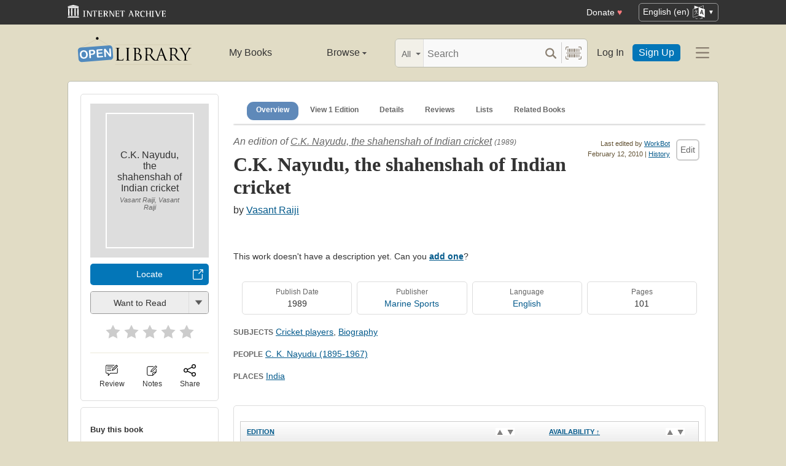

--- FILE ---
content_type: text/html; charset=utf-8
request_url: https://openlibrary.org/works/OL311772W/C.K._Nayudu_the_shahenshah_of_Indian_cricket?edition=key%3A/books/OL1831967M
body_size: 13066
content:


<!DOCTYPE html>
<html xmlns="http://www.w3.org/1999/xhtml" lang="en">
<head>
    <meta name="format-detection" content="telephone=no">
    <meta http-equiv="Content-Type" content="text/html; charset=utf-8" />
    <meta name="title" content="" />
    <meta name="keywords" content="free books, books to read, free ebooks, audio books, read books for free, read books online, online library">
    <meta name="viewport" content="width=device-width, initial-scale=1.0">
    <meta name="author" content="OpenLibrary.org" />
    <meta name="creator" content="OpenLibrary.org" />
    <meta name="copyright" content="Original content copyright; 2007-2015" />
    <meta name="distribution" content="Global" />
    <meta name="theme-color" content="#e2dcc5">


    <link rel="canonical" href="https://openlibrary.org/works/OL311772W/C.K._Nayudu_the_shahenshah_of_Indian_cricket?edition=key%3A%2Fbooks%2FOL1831967M" />
    <link rel="preconnect" href="https://athena.archive.org">
    <link rel="preconnect" href="https://apollo.archive.org">

    <link rel="search" type="application/opensearchdescription+xml" title="Open Library" href="/static/opensearch.xml">
    <link rel="manifest" href="/static/manifest.json">

    <link href="/static/images/openlibrary-128x128.png" rel="apple-touch-icon" />
    <link href="/static/images/openlibrary-152x152.png" rel="apple-touch-icon" sizes="152x152" />
    <link href="/static/images/openlibrary-167x167.png" rel="apple-touch-icon" sizes="167x167" />
    <link href="/static/images/openlibrary-180x180.png" rel="apple-touch-icon" sizes="180x180" />
    <link href="/static/images/openlibrary-192x192.png" rel="icon" sizes="192x192" />
    <link href="/static/images/openlibrary-128x128.png" rel="icon" sizes="128x128" />
    <link href="/static/build/css/page-book.css?v=6331fd2a2d30af5a06f662f95c383926" rel="stylesheet" type="text/css" />

    <noscript>
      <style>
        /* Don't hide content with clamp if no js to show more/less */
        .clamp {
          -webkit-line-clamp: unset !important;
        }

        /* Don't show read-more sections collapsed */
        .read-more__content {
          max-height: unset !important;
        }
        /* Don't show read-more toggle buttons */
        .read-more__toggle {
          display: none !important;
        }

        /* @width-breakpoint-tablet media query: */
        @media only screen and (min-width: 768px) {
          /* Sticky navbar to top of screen if compact title cannot be stickied */
          .work-menu {
            top: 0 !important;
          }
        }
      </style>
    </noscript>
 <script>
   var _mtm = window._mtm = window._mtm || [];
   _mtm.push({'mtm.startTime': (new Date().getTime()), 'event': 'mtm.Start'});
   (function() {
     var d=document, g=d.createElement('script'), s=d.getElementsByTagName('script')[0];
     g.async=true; g.src='https://apollo.archive.org/js/container_7cLc1b4U.js'; s.parentNode.insertBefore(g,s);
  })();
/* @licstart  The following is the entire license notice for the
 * JavaScript code in this page served from openlibrary.org.
 *
 * This program is free software: you can redistribute it and/or modify
 * it under the terms of the GNU Affero General Public License as published by
 * the Free Software Foundation, either version 3 of the License, or
 * (at your option) any later version.
 *
 * This program is distributed in the hope that it will be useful,
 * but WITHOUT ANY WARRANTY; without even the implied warranty of
 * MERCHANTABILITY or FITNESS FOR A PARTICULAR PURPOSE.  See the
 * GNU Affero General Public License for more details.
 *
 * You should have received a copy of the GNU Affero General Public License
 * along with this program.  If not, see <http://www.gnu.org/licenses/>.
 *
 * @licend  The above is the entire license notice
 * for the JavaScript code in this page.
 */

  </script>
    <meta name="google-site-verification" content="KrqcZD4l5BLNVyjzSi2sjZBiwgmkJ1W7n6w7ThD7A74" />
    <meta name="google-site-verification" content="vtXGm8q3UgP-f6qXTvQBo85uh3nmIYIotVqqdJDpyz4" />
    <!-- Drini, Google Search Console -->
    <meta name="google-site-verification" content="XYOJ9Uj0MBr6wk7kj1IkttXrqY-bbRstFMADTfEt354" />
    <!-- Drini, Bing Webmaster Tools -->
    <meta name="msvalidate.01" content="8BEBECBEF537077737975A49D55B857D" />







    <meta name="description" content="C.K. Nayudu, the shahenshah of Indian cricket by Vasant Raiji, unknown edition, " />
    <title>C.K. Nayudu, the shahenshah of Indian cricket by Vasant Raiji | Open Library</title>

    <meta property="og:title" content="C.K. Nayudu, the shahenshah of Indian cricket by Vasant Raiji | Open Library" />
    <meta property="og:type" content="books.book" />
    <meta property="og:image" content="https://openlibrary.org/images/icons/avatar_book-sm.png" />
    <meta property="og:url" content="https://openlibrary.org/works/OL311772W/C.K._Nayudu_the_shahenshah_of_Indian_cricket?edition=key%3A%2Fbooks%2FOL1831967M" />
    <meta property="og:site_name" content="Open Library" />
    <meta property="og:description" content="C.K. Nayudu, the shahenshah of Indian cricket by Vasant Raiji, unknown edition, " />
    <link rel="preload" as="image" href="/images/icons/avatar_book.png" imagesrcset="/images/icons/avatar_book-lg.png 2x" />
</head>




<body class="" >
  <script>
      // Provide a signal that JS will load
      document.body.className += ' client-js';
  </script>
  <span id="top"></span>
  <div id="offline-info">It looks like you&#39;re offline.</div>
  
  
  





<div id="donato"></div>
<script src="/cdn/archive.org/donate.js" data-platform="ol"></script>



<div id="topNotice">
  <div class="page-banner page-banner-black page-banner-center">
    <div class="iaBar">
        <a class="iaLogo" href="https://archive.org"><img alt="Internet Archive logo" src="/static/images/ia-logo.svg" width="160"></a>
        
        <a class="ghost-btn iabar-mobile" href="https://archive.org/donate/?platform=ol&origin=olwww-TopNavDonateButton" data-ol-link-track="IABar|DonateButton">Donate <span class="heart" aria-hidden="true">♥</span></a>
        <div class="language-component header-dropdown iabar-mobile">
        <details>
          <summary>
            <span>English (en)</span>
            <img class="translate-icon" src="/static/images/language-icon.svg" title="Change Website Language" alt="Change Website Language"/>
          </summary>
          <div class="language-dropdown-component">
            
<ul class="locale-options dropdown-menu">
  <li><a href="#" lang="ar" data-lang-id="ar" title="Arabic">العربية (ar)</a></li> 
  <li><a href="#" lang="cs" data-lang-id="cs" title="Czech">Čeština (cs)</a></li> 
  <li><a href="#" lang="de" data-lang-id="de" title="German">Deutsch (de)</a></li> 
  <li><a href="#" lang="en" data-lang-id="en" title="English">English (en)</a></li> 
  <li><a href="#" lang="es" data-lang-id="es" title="Spanish">Español (es)</a></li> 
  <li><a href="#" lang="fr" data-lang-id="fr" title="French">Français (fr)</a></li> 
  <li><a href="#" lang="hi" data-lang-id="hi" title="Hindi">हिंदी (hi)</a></li> 
  <li><a href="#" lang="hr" data-lang-id="hr" title="Croatian">Hrvatski (hr)</a></li> 
  <li><a href="#" lang="it" data-lang-id="it" title="Italian">Italiano (it)</a></li> 
  <li><a href="#" lang="pt" data-lang-id="pt" title="Portuguese">Português (pt)</a></li> 
  <li><a href="#" lang="ro" data-lang-id="ro" title="Romanian">Română (ro)</a></li> 
  <li><a href="#" lang="sc" data-lang-id="sc" title="Sardinian">Sardu (sc)</a></li> 
  <li><a href="#" lang="te" data-lang-id="te" title="Telugu">తెలుగు (te)</a></li> 
  <li><a href="#" lang="uk" data-lang-id="uk" title="Ukrainian">Українська (uk)</a></li> 
  <li><a href="#" lang="zh" data-lang-id="zh" title="Chinese">中文 (zh)</a></li> 
</ul>

          </div>
        </details>
      </div>
    </div>
  </div>
</div>

  <header id="header-bar" class="header-bar">



  <div class="logo-component">
    <a href="/" title="The Internet Archive&#39;s Open Library: One page for every book">
      <div class="logo-txt">
        <img class="logo-icon" src="/static/images/openlibrary-logo-tighter.svg"
          width="189" height="47"
          alt="Open Library logo"/>
      </div>
    </a>
  </div>


  <ul class="navigation-component">
    <li>












<div class="mybooks-component header-dropdown">
  <a href="/account/books" data-ol-link-track=MainNav|MyBooks>My Books</a>
</div>
</li>
    <li>












<div class="browse-component header-dropdown">
  <details>
    <summary >
      Browse
      <span class="shift">Menu</span>
      
      <img class="down-arrow" aria-hidden="true" src="/static/images/down-arrow.png" alt="" role="presentation" width="7" height="4">
    </summary>
    <div
    class="browse-dropdown-component navigation-dropdown-component"
    >
      <ul class="dropdown-menu browse-dropdown-menu">
        <li>
        <a href="/subjects" data-ol-link-track=MainNav|Subjects>
          Subjects
        </a>
        </li>
        <li>
        <a href="/trending" data-ol-link-track=MainNav|Trending>
          Trending
        </a>
        </li>
        <li>
        <a href="/explore" data-ol-link-track=MainNav|Explore>
          Library Explorer
        </a>
        </li>
        <li>
        <a href="/lists" data-ol-link-track=MainNav|Lists>
          Lists
        </a>
        </li>
        <li>
        <a href="/collections" data-ol-link-track=MainNav|Collections>
          Collections
        </a>
        </li>
        <li>
        <a href="/k-12" data-ol-link-track=MainNav|K12Library>
          K-12 Student Library
        </a>
        </li>
        <li>
        <a href="/booktalks" data-ol-link-track=MainNav|BookTalks>
          Book Talks
        </a>
        </li>
        <li>
        <a href="/random" data-ol-link-track=MainNav|RandomBook>
          Random Book
        </a>
        </li>
        <li>
        <a href="/advancedsearch" data-ol-link-track=MainNav|AdvancedSearch>
          Advanced Search
        </a>
        </li>
      </ul>
    </div>
  </details>
</div>
</li>
  </ul>

  <div class="search-component">
    <div class="search-bar-component">
      <div class="search-bar">
        <div class="search-facet">
          <label class="search-facet-selector">
            <span aria-hidden="true" class="search-facet-value">All</span>
            <select aria-label="Search by">
              <option value="all">All</option>
              <option value="title">Title</option>
              <option value="author">Author</option>
              <option value="text">Text</option>
              <option value="subject">Subject</option>
              <option value="lists">Lists</option>
              <option value="advanced">Advanced</option>
            </select>
          </label>
        </div>
        <form class="search-bar-input" action="/search" method="get" role="search">
          <input type="text" name="q" placeholder="Search" aria-label="Search" autocomplete="off">
          <input name="mode" type="checkbox" aria-hidden="true" aria-label="Search checkbox" checked="checked" value="" id="ftokenstop" class="hidden instantsearch-mode">
          <input type="submit" value="" class="search-bar-submit" aria-label="Search submit">
          <div class="vertical-separator"></div>
          <a
            id="barcode_scanner_link"
            class="search-by-barcode-submit"
            aria-label="Search by barcode"
            title="Search by barcode"
            href="/barcodescanner?returnTo=/isbn/$$$"
          >
          </a>
        </form>
      </div>
      <div class="search-dropdown">
        <ul class="search-results">
        </ul>
      </div>
    </div>
  </div>

  <ul class="auth-component">
    <li class="hide-me">
      <a class="btn"
         href="/account/login">Log In</a></li>
    <li><a class="btn primary" href="/account/create">Sign Up</a></li>
  </ul>
  
  












<div class="hamburger-component header-dropdown">
  <details>
    <summary data-ol-link-track="HeaderBar|Hamburger">
      <img class="hamburger__icon" src="/static/images/hamburger-icon.svg" alt="additional options menu"/>
      <img class="down-arrow" aria-hidden="true" src="/static/images/down-arrow.png" alt="" role="presentation" width="7" height="4">
    </summary>
    <div class="mask-menu"></div>
    <div
    class="app-drawer"
    >
      <ul class="dropdown-menu hamburger-dropdown-menu">
        <li class="subsection">
          My Open Library
        </li>
        <li class="login-links">
          <a class="login-links__secondary" href="/account/login">Log In</a>
          <a class="login-links__primary" href="/account/create">Sign Up</a>
        </li>
        <li class="subsection">
          Browse
        </li>
        <li>
        <a href="/subjects" data-ol-link-track=Hamburger|Subjects>
          Subjects
        </a>
        </li>
        <li>
        <a href="/trending" data-ol-link-track=Hamburger|Trending>
          Trending
        </a>
        </li>
        <li>
        <a href="/explore" data-ol-link-track=Hamburger|Explore>
          Library Explorer
        </a>
        </li>
        <li>
        <a href="/lists" data-ol-link-track=Hamburger|Lists>
          Lists
        </a>
        </li>
        <li>
        <a href="/collections" data-ol-link-track=Hamburger|Collections>
          Collections
        </a>
        </li>
        <li>
        <a href="/k-12" data-ol-link-track=Hamburger|K12Library>
          K-12 Student Library
        </a>
        </li>
        <li>
        <a href="/booktalks" data-ol-link-track=Hamburger|BookTalks>
          Book Talks
        </a>
        </li>
        <li>
        <a href="/random" data-ol-link-track=Hamburger|RandomBook>
          Random Book
        </a>
        </li>
        <li>
        <a href="/advancedsearch" data-ol-link-track=Hamburger|AdvancedSearch>
          Advanced Search
        </a>
        </li>
        <li class="subsection">
          Contribute
        </li>
        <li>
        <a href="/books/add" data-ol-link-track=Hamburger|AddBook>
          Add a Book
        </a>
        </li>
        <li>
        <a href="/recentchanges" data-ol-link-track=Hamburger|RecentEdits>
          Recent Community Edits
        </a>
        </li>
        <li class="subsection">
          Resources
        </li>
        <li>
        <a href="/help" data-ol-link-track=Hamburger|Help>
          Help &amp; Support
        </a>
        </li>
        <li>
        <a href="/developers" data-ol-link-track=Hamburger|DevelopersHelp>
          Developer Center
        </a>
        </li>
        <li>
        <a href="/librarians" data-ol-link-track=Hamburger|LibrariansHelp>
          Librarians Portal
        </a>
        </li>
      </ul>
    </div>
  </details>
</div>


</header>
<header class="header-bar mobile">
  <ul class="navigation-component mobile">
    <li>












<div class="mybooks-component header-dropdown">
  <a href="/account/books" data-ol-link-track=MainNav|MyBooks>My Books</a>
</div>
</li>
    <li>












<div class="browse-component header-dropdown">
  <details>
    <summary >
      Browse
      <span class="shift">Menu</span>
      
      <img class="down-arrow" aria-hidden="true" src="/static/images/down-arrow.png" alt="" role="presentation" width="7" height="4">
    </summary>
    <div
    class="browse-dropdown-component navigation-dropdown-component"
    >
      <ul class="dropdown-menu browse-dropdown-menu">
        <li>
        <a href="/subjects" data-ol-link-track=MainNav|Subjects>
          Subjects
        </a>
        </li>
        <li>
        <a href="/trending" data-ol-link-track=MainNav|Trending>
          Trending
        </a>
        </li>
        <li>
        <a href="/explore" data-ol-link-track=MainNav|Explore>
          Library Explorer
        </a>
        </li>
        <li>
        <a href="/lists" data-ol-link-track=MainNav|Lists>
          Lists
        </a>
        </li>
        <li>
        <a href="/collections" data-ol-link-track=MainNav|Collections>
          Collections
        </a>
        </li>
        <li>
        <a href="/k-12" data-ol-link-track=MainNav|K12Library>
          K-12 Student Library
        </a>
        </li>
        <li>
        <a href="/booktalks" data-ol-link-track=MainNav|BookTalks>
          Book Talks
        </a>
        </li>
        <li>
        <a href="/random" data-ol-link-track=MainNav|RandomBook>
          Random Book
        </a>
        </li>
        <li>
        <a href="/advancedsearch" data-ol-link-track=MainNav|AdvancedSearch>
          Advanced Search
        </a>
        </li>
      </ul>
    </div>
  </details>
</div>
</li>
  </ul>
</header>

  
  <main id="test-body-mobile">
    
    <div class="flash-messages">
    </div>
    
    
    
    






























<!-- Open graph tags handle card for both twitter and facebook -->





















<div id="contentBody" role="main" itemscope itemtype="https://schema.org/Book">
  <div class="workDetails">
    <link itemprop="exampleOfWork" href="/works/OL311772W">
    
    <!-- (mobile only) -->
    

<span class="nav-bar-wrapper sticky mobile-only">
  <button class="nav-arrow-left" title="Go to previous section">
    <img src="/static/images/nav-arrow.svg" alt="">
  </button>
  <ul class="nav-bar work-menu">
    <li class="selected">
      <a href="#overview-mobile" data-ol-link-track="BookPageNav|Overview">Overview</a>
    </li>
    <li>
      <a href="#editions-list" data-ol-link-track="BookPageNav|EditionTable">
        View 1 Edition
      </a>
    </li>
    <li>
      <a href="#details" data-ol-link-track="BookPageNav|Details">Details</a>
    </li>
    <li>
      <a href="#reader-observations" data-ol-link-track="BookPageNav|Reviews">
        Reviews
      </a>
    </li>
    <li>
      <a href="#lists-section" data-ol-link-track="BookPageNav|Lists">Lists</a>
    </li>
    <li>
      <a href="#related-work-carousel" data-ol-link-track="BookPageNav|RelatedBooks">Related Books</a>
    </li>
  </ul>
  <button class="nav-arrow-right" title="Go to next section">
    <img src="/static/images/nav-arrow.svg" alt="">
  </button>
</span>

    <a id="overview-mobile" name="overview-mobile" class="section-anchor section-anchor--no-height"></a>
    
<div class="work-title-and-author mobile">
  <span>
    <div class="work-line">
        An edition of <a href="/works/OL311772W?edition=">C.K. Nayudu, the shahenshah of Indian cricket</a>
        <span class="first-published-date" title="First published in 1989">
          (1989)
        </span>
    </div>
    <h1 class="work-title" itemprop="name">C.K. Nayudu, the shahenshah of Indian cricket</h1>

    <h2 class="edition-byline">
      
by <a href="/authors/OL2090A/Vasant_Raiji" itemprop="author">Vasant Raiji</a>

    </h2>
    

<ul class="readers-stats  readers-stats__review-count--none" itemprop="aggregateRating" itemscope itemtype="https://schema.org/AggregateRating">
  <li class="avg-ratings" onclick="location.href='#starRatingSection';" data-ol-link-track="StarRating|StatsComponentClick">
  </li>
</ul>

  </span>

  
  





<div class="">
  
<a href="javascript:;" class="share-modal-link icon-link" data-ol-link-track=ModalLinkClick|ShareIcon>
  <img class="icon-link__image" src="/static/images/icons/share.svg" alt="">
  <div class="icon-link__text">Share</div>
</a>




  <div class="hidden">
    <div id="social-modal-content" class="floaterAdd">
      <div class="content">
        <div class="floaterHead right-justify">
          <a class="dialog--close">&times;<span class="shift">Close</span></a>
        </div>
        <div class="shareLinks cta-section">
          <ul class="shareLinks-list">
              <li>
                <a href="https://www.facebook.com/sharer/sharer.php?u=https%3A%2F%2Fopenlibrary.org%2Fworks%2FOL311772W%2FC.K._Nayudu_the_shahenshah_of_Indian_cricket%3Fedition%3Dkey%253A%252Fbooks%252FOL1831967M" class="sansserif large" target="_blank"
                  data-ol-link-track="Share|Facebook">
                  <img
                    title="Share on Facebook"
                    alt="Facebook" class="share-link"
                    src="/static/images/facebook.svg?v=2221df78e6776d3671b56fbed6732cd7"
                    loading="lazy"
                  >
                </a>
                <div class="share-source">Facebook</div>
              </li>
              
              <li>
                <a href="https://twitter.com/intent/tweet?url=https%3A%2F%2Fopenlibrary.org%2Fworks%2FOL311772W%2FC.K._Nayudu_the_shahenshah_of_Indian_cricket%3Fedition%3Dkey%253A%252Fbooks%252FOL1831967M&amp;via=openlibrary&amp;text=Check+this+out%3A+C.K.+Nayudu%2C+the+shahenshah+of+Indian+cricket+by+Vasant+Raiji" class="sansserif large" target="_blank"
                  data-ol-link-track="Share|Twitter">
                  <img
                    title="Share on Twitter"
                    alt="Twitter" class="share-link"
                    src="/static/images/twitter.svg?v=ec50fd8c4aa8205ba33750f580e76a5b"
                    loading="lazy"
                  >
                </a>
                <div class="share-source">Twitter</div>
              </li>
              
              <li>
                <a href="https://pinterest.com/pin/create/link/?url=https%3A%2F%2Fopenlibrary.org%2Fworks%2FOL311772W%2FC.K._Nayudu_the_shahenshah_of_Indian_cricket%3Fedition%3Dkey%253A%252Fbooks%252FOL1831967M&amp;description=Check+this+out%3A+C.K.+Nayudu%2C+the+shahenshah+of+Indian+cricket+by+Vasant+Raiji" class="sansserif large" target="_blank"
                  data-ol-link-track="Share|Pinterest">
                  <img
                    title="Share on Pinterest"
                    alt="Pinterest" class="share-link"
                    src="/static/images/pinterest.svg?v=df62fe57a8c7caabbcc722e7b59b7367"
                    loading="lazy"
                  >
                </a>
                <div class="share-source">Pinterest</div>
              </li>
              
            <li>
              
              <a class="embed-work-btn" title="Embed this book in your website" data-ol-link-track="Share|Embed"
                onclick="prompt('Copy embed code to clipboard:', '&lt;iframe frameborder=&quot;0&quot; width=&quot;165&quot; height=&quot;400&quot; src=&quot;//openlibrary.org/works/OL311772W/C.K._Nayudu_the_shahenshah_of_Indian_cricket/widget&quot;&gt;&lt;/iframe&gt;');">
                <img
                  alt="Embed icon"
                  class="share-link"
                  src="/static/images/embed.png?v=3cfbbb4731c6f5c37e543bc98579f357"
                  loading="lazy"
                >
              </a>
              <div class="share-source">Embed</div>
            </li>
            
            <li>
              <a class="copy-url-btn" title="Copy url to clipboard" data-ol-link-track="Share|CopyURL">
                  <img
                      alt="Copy URL icon"
                      class="share-link"
                      src="/static/images/copy_url.png?v=ee1e83c926d101bcf002dbfd4801f7e2"
                      loading="lazy"
                  >
              </a>
              <div class="share-source">Copy URL</div>
            </li>

            <li>
              <a href="/qrcode?path=/works/OL311772W/C.K._Nayudu_the_shahenshah_of_Indian_cricket" target="_blank" class="qr-code-btn" title="Open QR code" data-ol-link-track="Share|QRCode">
                  <img
                      alt="QR code icon"
                      class="share-link"
                      src="/static/images/qr_code.png?v=171b6f30f4749df7e536e368d400a743"
                      loading="lazy"
                  >
              </a>
              <div class="share-source">QR Code</div>
            </li>

          </ul>
        </div>
      </div>
    </div>
  </div>
</div>

</div>

    <div class="editionCover">
      

<div class="Tools">
  <div id="read">
    <div class="panel">
      <div class="btn-notice read-options" id="read-options">

        <div class="illustration edition-cover">
          




<div class="coverMagic cover-animation">
    <div class="SRPCover bookCover" style="display: none;">
        <a
            href=""
            aria-controls="seeImage"
            class="coverLook dialog--open"
            title="Pull up a bigger book cover"
        >

            <img
                itemprop="image"
                src="/images/icons/avatar_book.png"
                srcset="/images/icons/avatar_book-lg.png 2x"
                class="cover"
                style=""
                alt="Cover of: C.K. Nayudu, the shahenshah of Indian cricket by Vasant Raiji, Vasant Raiji"
            >
        </a>
    </div>
    <div class="SRPCoverBlank" style="display: block;">
        <div class="innerBorder">
            <div class="BookTitle">
C.K. Nayudu, the shahenshah of Indian cricket 

                <div class="Author">
Vasant Raiji, Vasant Raiji 
</div>
            </div>
        </div>
    </div>
</div>

<div class="hidden">
    <div class="coverFloat" id="seeImage">
        <div class="coverFloatHead">
            <h2>
C.K. Nayudu, the shahenshah of Indian cricket 
</h2>
            <a class="dialog--close">&times;<span class="shift">Close</span></a>
        </div>
        <a class="dialog--close"><img src="" class="cover" alt="C.K. Nayudu, the shahenshah of Indian cricket by Vasant Raiji, Vasant Raiji"/></a>
    </div>
</div>

          
          
        </div>



        
        
        






















<a class="cta-btn cta-btn--available cta-btn--external" href="/books/OL1831967M/-/borrow?action=locate" target="_blank"
  data-ol-link-track="CTAClick|Locate">Locate</a>



<div class="lists-widget-container">



<input type="hidden" name="list-i18n-strings" value="{&quot;cover_of&quot;: &quot;Cover of: &quot;, &quot;see_this_list&quot;: &quot;See this list&quot;, &quot;remove_from_list&quot;: &quot;Remove from your list?&quot;, &quot;from&quot;: &quot;from&quot;, &quot;you&quot;: &quot;You&quot;}">












<div class="generic-dropper-wrapper my-books-dropper generic-dropper--disabled"  data-work-key=/works/OL311772W >
  <div class="generic-dropper">
    <div class="generic-dropper__actions">
      <div class="generic-dropper__primary">
        
<form class="reading-log primary-action" method="POST" action="/works/OL311772W/bookshelves.json">
  

  <input type="hidden" name="action" value="add"/>
  <input type="hidden" name="bookshelf_id" value="1"/>
  <input type="hidden" name="work_id" value="/works/OL311772W"/>
  <input type="hidden" name="edition_id" value="/books/OL1831967M"/>
  <button class="book-progress-btn primary-action unactivated" type="submit">
    <span class="activated-check hidden">✓</span>
    <span class="btn-text">Want to Read</span>
  </button>
</form>



      </div>
      <a class="generic-dropper__dropclick" href="javascript:;">
        <div class="arrow"></div>
      </a>
    </div>
    <div class="generic-dropper__dropdown">
      


<div class="read-statuses">
  <form class="reading-log" method="POST" action="/works/OL311772W/bookshelves.json">
    <input type="hidden" name="action" value="remove"/>
    <input type="hidden" name="bookshelf_id" value="-1"/>
    <input type="hidden" name="default-key" value="/books/OL1831967M" />
    <input type="hidden" name="edition_id" value="/books/OL1831967M"/>
    <input type="hidden" name="work_id" value="/works/OL311772W"/>
    <button class="remove-from-list hidden" type="submit">Remove From Shelf</button>
  </form>

  <form class="reading-log" method="POST" action="/works/OL311772W/bookshelves.json">
    <input type="hidden" name="action" value="add"/>
    <input type="hidden" name="bookshelf_id" value="1"/>
    <input type="hidden" name="edition_id" value="/books/OL1831967M"/>
    <button class="nostyle-btn hidden" type="submit">Want to Read</button>
  </form>

  <form class="reading-log" method="POST" action="/works/OL311772W/bookshelves.json">
    <input type="hidden" name="action" value="add"/>
    <input type="hidden" name="bookshelf_id" value="2"/>
    <input type="hidden" name="edition_id" value="/books/OL1831967M"/>
    <button class="nostyle-btn " type="submit">Currently Reading</button>
  </form>

  <form class="reading-log" method="POST" action="/works/OL311772W/bookshelves.json">
    <input type="hidden" name="action" value="add"/>
    <input type="hidden" name="bookshelf_id" value="3"/>
    <input type="hidden" name="edition_id" value="/books/OL1831967M"/>
    <button class="nostyle-btn " type="submit">Already Read</button>
  </form>
</div>





<div class="reading-lists">
  <p class="reading-list-title">My Reading Lists:</p>
  <div class="my-lists" data-seed-key="/books/OL1831967M" data-work-key="/works/OL311772W" data-user-key="">
  </div>
  <p class="create checkboxes">
    <label>
      <input type="checkbox" class="work-checkbox"/>
      <span>Use this Work</span>
    </label>
  </p>
  <a href="javascript:;" class="create create-new-list" aria-controls="addList">Create a new list</a>
</div>



<div class="hidden">
  <div class="floaterAdd" id="addList">
    <div class="floaterHead">
      <h2>Create a new list</h2>
      <a class="dialog--close">&times;<span class="shift">Close</span></a>
    </div>
    <form method="post" class="floatform" name="new-list" id="create-list-form">
      <div class="formElement">
        <div class="label">
          <label for="list_label">Name:</label>
        </div>
        <div class="input">
          <input type="text" name="list_label" id="list_label" class="text required" value="" required/>
        </div>
      </div>
      <div class="formElement">
        <div class="label">
          <label for="list_desc">Description:</label>
        </div>
        <div class="input">
          <textarea name="list_desc" id="list_desc" rows="5" cols="30"></textarea>
        </div>
      </div>
      <div class="formElement">
        <div class="input">
          <button id="create-list-button" type="submit" class="larger">Create new list</button>
          &nbsp; &nbsp;
          <a class="small dialog--close plain red">Cancel</a>
        </div>
      </div>
    </form>
  </div>
</div>





    </div>
  </div>
</div>






<form class="star-rating-form desktop" id="ratingsForm" method="POST" action="/works/OL311772W/ratings.json"
      property="reviewRating" typeof="Rating" vocab="http://schema.org/" data-work-key="/works/OL311772W">
  <meta property="worstRating" content="1"/>
  <meta property="bestRating" content="5"/>
  <input type="hidden" value="/books/OL1831967M" name="edition_id"/>
  <input type="hidden" value="true" name="redir"/>
  <div class="review" id="starRatingSection">
    <div class="stars" data-ol-link-track="StarRating|BookRated">
      <input type="submit" value="1" name="rating"
        class="star-1"
        id="star-1" />
      <label class="star star-1 "
        property="worstRating"
        for="star-1">1</label>
      <input type="submit" value="2" name="rating"
        class="star-2"
        id="star-2" />
      <label class="star star-2 "
        for="star-2">2</label>
      <input type="submit" value="3" name="rating"
        class="star-3"
        id="star-3" />
      <label class="star star-3 "
        for="star-3">3</label>
      <input type="submit" value="4" name="rating"
        class="star-4"
        id="star-4" />
      <label class="star star-4 "
        for="star-4">4</label>
      <input type="submit" value="5" name="rating"
        class="star-5"
        id="star-5" />
      <label class="star star-5 "
        property="bestRating"
        for="star-5">5</label>
      
      <span></span>
    </div>
  </div>
  <!-- <span class="star-rating__not-rated">Rate</span> -->
  <button type="submit" class="star-messaging hidden">Clear my rating</button>
</form>


</div>




        <hr>

        
<div class="modal-links desktop">
  








<div class="">
  

<a href="/account/login?redirect=/works/OL311772W/C.K._Nayudu_the_shahenshah_of_Indian_cricket" class="observations-modal-link--redirect icon-link" data-ol-link-track=ModalLinkClick|ReviewIcon>
  <img class="icon-link__image" src="/static/images/icons/reviews.svg" alt="">
  <div class="icon-link__text">Review</div>
</a>



</div>

  
  








<div class="">
  

<a href="/account/login?redirect=/works/OL311772W/C.K._Nayudu_the_shahenshah_of_Indian_cricket" class="notes-modal-link--redirect icon-link" data-ol-link-track=ModalLinkClick|NoteIcon>
  <img class="icon-link__image" src="/static/images/icons/notes.svg" alt="">
  <div class="icon-link__text">Notes</div>
</a>



  <div class="hidden">
    <div id="sidebar-notes-metadata-form" class="floaterAdd metadata-form" data-context="{&quot;id&quot;: &quot;sidebar-notes&quot;}">
      <div class="floaterHead">
        <h2>My Book Notes</h2>
        <a class="dialog--close">&times;<span class="shift">Close</span></a>
      </div>
      <form class="book-notes-form" method="POST" action="/works/OL311772W/notes.json">
        <p>My private notes about this edition:</p>
        <div>
          <textarea class="notes-modal-textarea" name="notes" rows="10"></textarea>
        </div>
        <input type="hidden" name="work_id" value="OL311772W" />
        <input type="hidden" name="edition_id" value="OL1831967M" />
        <div class="note-form-buttons">
          <button class="delete-note-button cta-btn cta-btn--delete hidden" type="button">Delete Note</button>
          <button class="update-note-button cta-btn cta-btn--shell">Save Note</button>
        </div>
      </form>
    </div>
  </div>
</div>

  
  





<div class="share-modal-wrapper">
  <a href="javascript:;" class="share-modal-link icon-link" data-ol-link-track=ModalLinkClick|ShareIcon>
  <img class="icon-link__image" src="/static/images/icons/share.svg" alt="">
  <div class="icon-link__text">Share</div>
</a>



  <div class="hidden">
    <div id="social-modal-content" class="floaterAdd">
      <div class="content">
        <div class="floaterHead right-justify">
          <a class="dialog--close">&times;<span class="shift">Close</span></a>
        </div>
        <div class="shareLinks cta-section">
          <ul class="shareLinks-list">
              <li>
                <a href="https://www.facebook.com/sharer/sharer.php?u=https%3A%2F%2Fopenlibrary.org%2Fworks%2FOL311772W%2FC.K._Nayudu_the_shahenshah_of_Indian_cricket%3Fedition%3Dkey%253A%252Fbooks%252FOL1831967M" class="sansserif large" target="_blank"
                  data-ol-link-track="Share|Facebook">
                  <img
                    title="Share on Facebook"
                    alt="Facebook" class="share-link"
                    src="/static/images/facebook.svg?v=2221df78e6776d3671b56fbed6732cd7"
                    loading="lazy"
                  >
                </a>
                <div class="share-source">Facebook</div>
              </li>
              
              <li>
                <a href="https://twitter.com/intent/tweet?url=https%3A%2F%2Fopenlibrary.org%2Fworks%2FOL311772W%2FC.K._Nayudu_the_shahenshah_of_Indian_cricket%3Fedition%3Dkey%253A%252Fbooks%252FOL1831967M&amp;via=openlibrary&amp;text=Check+this+out%3A+C.K.+Nayudu%2C+the+shahenshah+of+Indian+cricket+by+Vasant+Raiji" class="sansserif large" target="_blank"
                  data-ol-link-track="Share|Twitter">
                  <img
                    title="Share on Twitter"
                    alt="Twitter" class="share-link"
                    src="/static/images/twitter.svg?v=ec50fd8c4aa8205ba33750f580e76a5b"
                    loading="lazy"
                  >
                </a>
                <div class="share-source">Twitter</div>
              </li>
              
              <li>
                <a href="https://pinterest.com/pin/create/link/?url=https%3A%2F%2Fopenlibrary.org%2Fworks%2FOL311772W%2FC.K._Nayudu_the_shahenshah_of_Indian_cricket%3Fedition%3Dkey%253A%252Fbooks%252FOL1831967M&amp;description=Check+this+out%3A+C.K.+Nayudu%2C+the+shahenshah+of+Indian+cricket+by+Vasant+Raiji" class="sansserif large" target="_blank"
                  data-ol-link-track="Share|Pinterest">
                  <img
                    title="Share on Pinterest"
                    alt="Pinterest" class="share-link"
                    src="/static/images/pinterest.svg?v=df62fe57a8c7caabbcc722e7b59b7367"
                    loading="lazy"
                  >
                </a>
                <div class="share-source">Pinterest</div>
              </li>
              
            <li>
              
              <a class="embed-work-btn" title="Embed this book in your website" data-ol-link-track="Share|Embed"
                onclick="prompt('Copy embed code to clipboard:', '&lt;iframe frameborder=&quot;0&quot; width=&quot;165&quot; height=&quot;400&quot; src=&quot;//openlibrary.orghttps://openlibrary.org/books/OL1831967M/widget&quot;&gt;&lt;/iframe&gt;');">
                <img
                  alt="Embed icon"
                  class="share-link"
                  src="/static/images/embed.png?v=3cfbbb4731c6f5c37e543bc98579f357"
                  loading="lazy"
                >
              </a>
              <div class="share-source">Embed</div>
            </li>
            
            <li>
              <a class="copy-url-btn" title="Copy url to clipboard" data-ol-link-track="Share|CopyURL">
                  <img
                      alt="Copy URL icon"
                      class="share-link"
                      src="/static/images/copy_url.png?v=ee1e83c926d101bcf002dbfd4801f7e2"
                      loading="lazy"
                  >
              </a>
              <div class="share-source">Copy URL</div>
            </li>

            <li>
              <a href="/qrcode?path=/works/OL311772W/C.K._Nayudu_the_shahenshah_of_Indian_cricket" target="_blank" class="qr-code-btn" title="Open QR code" data-ol-link-track="Share|QRCode">
                  <img
                      alt="QR code icon"
                      class="share-link"
                      src="/static/images/qr_code.png?v=171b6f30f4749df7e536e368d400a743"
                      loading="lazy"
                  >
              </a>
              <div class="share-source">QR Code</div>
            </li>

          </ul>
        </div>
      </div>
    </div>
  </div>
</div>

</div>


        <div class="readers-stats__wrapper mobile">
          

<ul class="readers-stats  readers-stats__review-count--none" itemprop="aggregateRating" itemscope itemtype="https://schema.org/AggregateRating">
  <li class="avg-ratings" onclick="location.href='#starRatingSection';" data-ol-link-track="StarRating|StatsComponentClick">
  </li>
</ul>


          <hr>
          
<div class="modal-links mobile">
  








<div class="">
  

<a href="/account/login?redirect=/works/OL311772W/C.K._Nayudu_the_shahenshah_of_Indian_cricket" class="observations-modal-link--redirect icon-link" data-ol-link-track=ModalLinkClick|ReviewIcon>
  <img class="icon-link__image" src="/static/images/icons/reviews.svg" alt="">
  <div class="icon-link__text">Review</div>
</a>



</div>

  
  

<form class="star-rating-form mobile" id="ratingsForm--mobile" method="POST" action="/works/OL311772W/ratings.json"
      property="reviewRating" typeof="Rating" vocab="http://schema.org/" data-work-key="/works/OL311772W">
  <meta property="worstRating" content="1"/>
  <meta property="bestRating" content="5"/>
  <input type="hidden" value="/books/OL1831967M" name="edition_id"/>
  <input type="hidden" value="true" name="redir"/>
  <div class="review" id="starRatingSection--mobile">
    <div class="stars" data-ol-link-track="StarRating|BookRated">
      <input type="submit" value="1" name="rating"
        class="star-1"
        id="star-1--mobile" />
      <label class="star star-1 "
        property="worstRating"
        for="star-1--mobile">1</label>
      <input type="submit" value="2" name="rating"
        class="star-2"
        id="star-2--mobile" />
      <label class="star star-2 "
        for="star-2--mobile">2</label>
      <input type="submit" value="3" name="rating"
        class="star-3"
        id="star-3--mobile" />
      <label class="star star-3 "
        for="star-3--mobile">3</label>
      <input type="submit" value="4" name="rating"
        class="star-4"
        id="star-4--mobile" />
      <label class="star star-4 "
        for="star-4--mobile">4</label>
      <input type="submit" value="5" name="rating"
        class="star-5"
        id="star-5--mobile" />
      <label class="star star-5 "
        property="bestRating"
        for="star-5--mobile">5</label>
      
      <span></span>
    </div>
  </div>
  <!-- <span class="star-rating__not-rated">Rate</span> -->
  <button type="submit" class="star-messaging hidden">Clear my rating</button>
</form>

  
  








<div class="">
  

<a href="/account/login?redirect=/works/OL311772W/C.K._Nayudu_the_shahenshah_of_Indian_cricket" class="notes-modal-link--redirect icon-link" data-ol-link-track=ModalLinkClick|NoteIcon>
  <img class="icon-link__image" src="/static/images/icons/notes.svg" alt="">
  <div class="icon-link__text">Notes</div>
</a>



  <div class="hidden">
    <div id="sidebar-notes-metadata-form" class="floaterAdd metadata-form" data-context="{&quot;id&quot;: &quot;sidebar-notes&quot;}">
      <div class="floaterHead">
        <h2>My Book Notes</h2>
        <a class="dialog--close">&times;<span class="shift">Close</span></a>
      </div>
      <form class="book-notes-form" method="POST" action="/works/OL311772W/notes.json">
        <p>My private notes about this edition:</p>
        <div>
          <textarea class="notes-modal-textarea" name="notes" rows="10"></textarea>
        </div>
        <input type="hidden" name="work_id" value="OL311772W" />
        <input type="hidden" name="edition_id" value="OL1831967M" />
        <div class="note-form-buttons">
          <button class="delete-note-button cta-btn cta-btn--delete hidden" type="button">Delete Note</button>
          <button class="update-note-button cta-btn cta-btn--shell">Save Note</button>
        </div>
      </form>
    </div>
  </div>
</div>

  
  





<div class="share-modal-wrapper">
  <a href="javascript:;" class="share-modal-link icon-link" data-ol-link-track=ModalLinkClick|ShareIcon>
  <img class="icon-link__image" src="/static/images/icons/share.svg" alt="">
  <div class="icon-link__text">Share</div>
</a>



  <div class="hidden">
    <div id="social-modal-content" class="floaterAdd">
      <div class="content">
        <div class="floaterHead right-justify">
          <a class="dialog--close">&times;<span class="shift">Close</span></a>
        </div>
        <div class="shareLinks cta-section">
          <ul class="shareLinks-list">
              <li>
                <a href="https://www.facebook.com/sharer/sharer.php?u=https%3A%2F%2Fopenlibrary.org%2Fworks%2FOL311772W%2FC.K._Nayudu_the_shahenshah_of_Indian_cricket%3Fedition%3Dkey%253A%252Fbooks%252FOL1831967M" class="sansserif large" target="_blank"
                  data-ol-link-track="Share|Facebook">
                  <img
                    title="Share on Facebook"
                    alt="Facebook" class="share-link"
                    src="/static/images/facebook.svg?v=2221df78e6776d3671b56fbed6732cd7"
                    loading="lazy"
                  >
                </a>
                <div class="share-source">Facebook</div>
              </li>
              
              <li>
                <a href="https://twitter.com/intent/tweet?url=https%3A%2F%2Fopenlibrary.org%2Fworks%2FOL311772W%2FC.K._Nayudu_the_shahenshah_of_Indian_cricket%3Fedition%3Dkey%253A%252Fbooks%252FOL1831967M&amp;via=openlibrary&amp;text=Check+this+out%3A+C.K.+Nayudu%2C+the+shahenshah+of+Indian+cricket+by+Vasant+Raiji" class="sansserif large" target="_blank"
                  data-ol-link-track="Share|Twitter">
                  <img
                    title="Share on Twitter"
                    alt="Twitter" class="share-link"
                    src="/static/images/twitter.svg?v=ec50fd8c4aa8205ba33750f580e76a5b"
                    loading="lazy"
                  >
                </a>
                <div class="share-source">Twitter</div>
              </li>
              
              <li>
                <a href="https://pinterest.com/pin/create/link/?url=https%3A%2F%2Fopenlibrary.org%2Fworks%2FOL311772W%2FC.K._Nayudu_the_shahenshah_of_Indian_cricket%3Fedition%3Dkey%253A%252Fbooks%252FOL1831967M&amp;description=Check+this+out%3A+C.K.+Nayudu%2C+the+shahenshah+of+Indian+cricket+by+Vasant+Raiji" class="sansserif large" target="_blank"
                  data-ol-link-track="Share|Pinterest">
                  <img
                    title="Share on Pinterest"
                    alt="Pinterest" class="share-link"
                    src="/static/images/pinterest.svg?v=df62fe57a8c7caabbcc722e7b59b7367"
                    loading="lazy"
                  >
                </a>
                <div class="share-source">Pinterest</div>
              </li>
              
            <li>
              
              <a class="embed-work-btn" title="Embed this book in your website" data-ol-link-track="Share|Embed"
                onclick="prompt('Copy embed code to clipboard:', '&lt;iframe frameborder=&quot;0&quot; width=&quot;165&quot; height=&quot;400&quot; src=&quot;//openlibrary.orghttps://openlibrary.org/books/OL1831967M/widget&quot;&gt;&lt;/iframe&gt;');">
                <img
                  alt="Embed icon"
                  class="share-link"
                  src="/static/images/embed.png?v=3cfbbb4731c6f5c37e543bc98579f357"
                  loading="lazy"
                >
              </a>
              <div class="share-source">Embed</div>
            </li>
            
            <li>
              <a class="copy-url-btn" title="Copy url to clipboard" data-ol-link-track="Share|CopyURL">
                  <img
                      alt="Copy URL icon"
                      class="share-link"
                      src="/static/images/copy_url.png?v=ee1e83c926d101bcf002dbfd4801f7e2"
                      loading="lazy"
                  >
              </a>
              <div class="share-source">Copy URL</div>
            </li>

            <li>
              <a href="/qrcode?path=/works/OL311772W/C.K._Nayudu_the_shahenshah_of_Indian_cricket" target="_blank" class="qr-code-btn" title="Open QR code" data-ol-link-track="Share|QRCode">
                  <img
                      alt="QR code icon"
                      class="share-link"
                      src="/static/images/qr_code.png?v=171b6f30f4749df7e536e368d400a743"
                      loading="lazy"
                  >
              </a>
              <div class="share-source">QR Code</div>
            </li>

          </ul>
        </div>
      </div>
    </div>
  </div>
</div>

</div>

        </div>

      </div>
    </div>

    <div class="panel desktop-vendor">
      <div class="btn-notice">
        


        <div class="cta-section">
          <p class="cta-section-title">Buy this book</p>
          
<span class="affiliate-links-section" data-title="C.K. Nayudu, the shahenshah of Indian cricket" data-opts="{&quot;isbn&quot;: null, &quot;asin&quot;: null, &quot;prices&quot;: true}">
  

<div class="hidden loadingIndicator affiliate-links-loading">
  <figure>
  <img src="/images/ajax-loader-bar.gif" alt="Loading indicator" loading="lazy">
  <figcaption style="
      justify-content: center;
      display: flex;
  ">Fetching prices</figcaption>
  </figure>
</div>

</span>

        </div>
      </div>
    </div>
  </div>
</div>

    </div>

    <div class="editionAbout">
      

<span class="nav-bar-wrapper sticky desktop-only">
  <ul class="nav-bar work-menu">
    <li class="selected">
      <a href="#overview" data-ol-link-track="BookPageNav|Overview">Overview</a>
    </li>
    <li>
      <a href="#editions-list" data-ol-link-track="BookPageNav|EditionTable">
        View 1 Edition
      </a>
    </li>
    <li>
      <a href="#details" data-ol-link-track="BookPageNav|Details">Details</a>
    </li>
    <li>
      <a href="#reader-observations" data-ol-link-track="BookPageNav|Reviews">
        Reviews
      </a>
    </li>
    <li>
      <a href="#lists-section" data-ol-link-track="BookPageNav|Lists">Lists</a>
    </li>
    <li>
      <a href="#related-work-carousel" data-ol-link-track="BookPageNav|RelatedBooks">Related Books</a>
    </li>
  </ul>
</span>

      <div class="editionAll">
        
<div id="editTools" class="edit">
    <div id="editInfo">
        <div class="brown smaller sansserif">Last edited by <a rel="nofollow" href="/people/WorkBot" >WorkBot</a></div>
        <div class="smallest gray sansserif">February 12, 2010 | <a href="/works/OL311772W/C.K._Nayudu_the_shahenshah_of_Indian_cricket?m=history" rel="nofollow" title="View this template&#39;s edit history">History</a></div>
    </div>
    <div class="editButton">
      <!-- FIXME: accesskey / keyboard shortcut needs i18n -->
      <a
        class="cta-btn cta-btn--vanilla"
        href="/books/OL1831967M/C.K._Nayudu_the_shahenshah_of_Indian_cricket/edit?work_key=/works/OL311772W"
        title="Edit this page"
        data-ol-link-track="CTAClick|Edit"
        accesskey="e"
        rel="nofollow"
    >Edit</a>
    </div>
</div>

      </div>
      <a id="overview" name="overview" class="section-anchor section-anchor--no-height"></a>
      <!-- (desktop only) -->
      
<div class="work-title-and-author desktop">
  <span>
    <div class="work-line">
        An edition of <a href="/works/OL311772W?edition=">C.K. Nayudu, the shahenshah of Indian cricket</a>
        <span class="first-published-date" title="First published in 1989">
          (1989)
        </span>
    </div>
    <h1 class="work-title" itemprop="name">C.K. Nayudu, the shahenshah of Indian cricket</h1>

    <h2 class="edition-byline">
      
by <a href="/authors/OL2090A/Vasant_Raiji" itemprop="author">Vasant Raiji</a>

    </h2>
    

<ul class="readers-stats  readers-stats__review-count--none" itemprop="aggregateRating" itemscope itemtype="https://schema.org/AggregateRating">
  <li class="avg-ratings" onclick="location.href='#starRatingSection';" data-ol-link-track="StarRating|StatsComponentClick">
  </li>
</ul>

  </span>

</div>


      
<div class="compact-title hidden">
  <span class="compact-title__heading">C.K. Nayudu, the shahenshah of Indian cricket</span>
  <div class="compact-title__edit-btn">
    <a
      class="cta-btn cta-btn--vanilla"
      href="/books/OL1831967M/C.K._Nayudu_the_shahenshah_of_Indian_cricket/edit"
      title="Edit this page"
      data-ol-link-track="CTAClick|StickyEdit"
      rel="nofollow"
    >Edit</a>
  </div>
</div>


      <div class="book-description">
          <div class="book-description-content">
              <p class="workHelp">
                  This work doesn't have a description yet. Can you <b><a href='/books/OL1831967M/C.K._Nayudu_the_shahenshah_of_Indian_cricket/edit#about/about'>add one</a></b>?
              </p>
          </div>
      </div>
      <div>
        <div class="edition-omniline">
          <div class="edition-omniline-item">
            <div>Publish Date</div>
            <span itemprop="datePublished">1989</span>
          </div>
          <div class="edition-omniline-item">
            <div>Publisher</div>
            <span>
            <a itemprop="publisher" href="/publishers/Marine_Sports"
               title="Show other books from Marine Sports"
               >Marine Sports</a>
            </span>
          </div>
          <div class="edition-omniline-item">
            <div class="language">Language</div>
            <span itemprop="inLanguage"><a href="/languages/eng">English</a></span>
          </div>
          <div class="edition-omniline-item">
            <div class="pages">Pages</div>
            <span class="edition-pages"
                  itemprop="numberOfPages"
                  >101</span>
          </div>
        </div>
      </div>

      <div class="Tools">
        <div class="panel mobile-vendor">
          <div class="btn-notice">
            


            <div class="cta-section">
              <p class="cta-section-title">Buy this book</p>
              
<span class="affiliate-links-section" data-title="C.K. Nayudu, the shahenshah of Indian cricket" data-opts="{&quot;isbn&quot;: null, &quot;asin&quot;: null, &quot;prices&quot;: true}">
  

<div class="hidden loadingIndicator affiliate-links-loading">
  <figure>
  <img src="/images/ajax-loader-bar.gif" alt="Loading indicator" loading="lazy">
  <figcaption style="
      justify-content: center;
      display: flex;
  ">Fetching prices</figcaption>
  </figure>
</div>

</span>

            </div>
          </div>
        </div>
      </div>

    <div class="subjects">
      <div class="subjects-content">
        
<div class="section link-box">
  <span class="clamp" data-before="&#9656; ">
  <h3>Subjects</h3>
    <a href="/subjects/cricket_players" data-ol-link-track="BookOverview|SubjectClick">Cricket players</a>,
    <a href="/subjects/biography" data-ol-link-track="BookOverview|SubjectClick">Biography</a>
  </span>
</div>


<div class="section link-box">
  <span class="clamp" data-before="&#9656; ">
  <h3>People</h3>
    <a href="/subjects/person:c._k._nayudu_(1895-1967)" data-ol-link-track="BookOverview|SubjectPeopleClick">C. K. Nayudu (1895-1967)</a>
  </span>
</div>


<div class="section link-box">
  <span class="clamp" data-before="&#9656; ">
  <h3>Places</h3>
    <a href="/subjects/place:india" data-ol-link-track="BookOverview|SubjectPlacesClick">India</a>
  </span>
</div>




      </div>
    </div>

      <a id="editions-list" name="editions-list" class="section-anchor"></a>
      <div class="tab-section">
        

<table id="editions" class="editions-table editions-table--progressively-enhanced">
    <thead>
    <tr>
        <th class="title" title=""><a tabindex="-1" href="javascript:;">Edition<span></span></a></th>
        <th class="read" title=""><a tabindex="-1" href="javascript:;">Availability<span></span></a></th>
    </tr>
    </thead>
    <tbody>
        <tr class="highlight">
          
          








    <td class="book">
      <span class="hidden sort-key">1</span>
      <div class="cover">
          <a href="/books/OL1831967M/C.K._Nayudu_the_shahenshah_of_Indian_cricket"><img
            src="/images/icons/avatar_book-sm.png"
            alt="Cover of: C.K. Nayudu, the shahenshah of Indian cricket"
            title="Cover of: C.K. Nayudu, the shahenshah of Indian cricket"
            loading="lazy"
          /></a>
      </div>

      <div class="title">
        <a href="/books/OL1831967M/C.K._Nayudu_the_shahenshah_of_Indian_cricket">
          C.K. Nayudu, the shahenshah of Indian cricket
        </a>
        
        
        <div class="published">
          1989, Marine Sports
        </div>

        <div class="format">
          <!-- TODO: this section is going to be difficult to properly internationalize -->
          <!-- Formats are store as a raw string -->
          
          in English
        </div>

        <div class="hidden">
                 
        </div>

      </div>
    </td>


    <td class="icon read ">
      <div class="hidden">aaaa</div>
      <div class="links">
        <ul class="read">
          
          <li class="read-option">





















<div class="cta-button-group">
  

<a class="cta-btn cta-btn--available cta-btn--external" href="/books/OL1831967M/-/borrow?action=locate" target="_blank"
  data-ol-link-track="CTAClick|Locate">Locate</a>

</div>


</li>
        </ul>
      </div>
    </td>

        </tr>
    </tbody>
</table>

<p class="small sansserif edition-adder">
  <a href="/books/add?work=/works/OL311772W" title="Add another edition of C.K. Nayudu, the shahenshah of Indian cricket" rel="nofollow">Add another edition?</a>
</p>

<!-- Admin only text doesn't need to be translated -->

      </div>

      <a id="details" name="details" class="section-anchor"></a>
      <div class="tab-section edition-info">
        <h2 class="details-title" itemprop="name">Book Details</h2>
        <hr>
        <div class="section">
            <h3>Edition Notes</h3>
            <div class="edition-notes">
            
<p>Includes index.
</p>

            </div>
            <dl class="meta">
                <dt>Published in</dt>
<dd class="object">Bombay</dd>


                
                
                
                
                
                
                
            </dl>
        </div>
        
        <div class="section">
            <h3>Classifications</h3>
            <dl class="meta">
                
<dt>Dewey Decimal Class</dt>
<dd class="object" >
    <a href="/explore?jumpTo=ddc%3A796.358%2F092">796.358/092</a>, 
    <a href="/explore?jumpTo=ddc%3AB">B</a>
</dd>


                
<dt>Library of Congress</dt>
<dd class="object" >
    <a href="/explore?jumpTo=lcc%3AGV915.N39%20R35%201989">GV915.N39 R35 1989</a>
</dd>


            </dl>
        </div>
        
        <div class="section">
            <h3>The Physical Object</h3>
            <dl class="meta">
                
                <dt>Pagination</dt>
<dd class="object">xiv, 101 p. :

</dd>


                <dt>Number of pages</dt>
<dd itemprop="numberOfPages" class="object">101

</dd>

                
                
            </dl>
        </div>
        
        
        <div class="section">
          <h3>Edition Identifiers</h3>
          <dl class="meta">
              
<dt>Open Library</dt>
<dd class="object" >
    OL1831967M
</dd>


              
<dt>LCCN</dt>
<dd class="object" >
    <a href="https://lccn.loc.gov/89903858">89903858</a>
</dd>


          
          
          </dl>
          <h3>Work Identifiers</h3>
          <dl class="meta">
              
<dt>Work ID</dt>
<dd class="object" >
    OL311772W
</dd>


          </dl>
        </div>
        <div class="section">
          <h3>Source records</h3>
          <ul class="source-records">
            <li><a href="//archive.org/details/marc_records_scriblio_net">Scriblio</a> <a href="/show-records/marc_records_scriblio_net/part21.dat:41906048:738">MARC record</a></li>
            <li><a href="//archive.org/details/marc_loc_2016">Library of Congress</a> <a href="/show-records/marc_loc_2016/BooksAll.2016.part20.utf8:14823437:738">MARC record</a></li>
          </ul>
        </div>
      </div>

      

<a id="reader-observations" name="reader-observations" class="section-anchor"></a>

<div class="tab-section review-component">
  <div class="reviews-header">
    <h2 class="observation-title">Community Reviews (0)</h2>
  </div>
  <div class="no-stats-message">No community reviews have been submitted for this work.</div>
  <div class="review-cta">
    <a class="login-link" href="/account/login?redirect=/works/OL311772W#reader-observations">+ Log in to add your community review</a>
  </div>
</div>

      <a id="lists-section" class="section-anchor"></a>
      
      
      <div class="workFooter tab-section lists-section" data-ids="{&quot;work&quot;: &quot;/works/OL311772W&quot;, &quot;edition&quot;: &quot;/books/OL1831967M&quot;}">
        <div class="lists-heading">
          <h2 class="lists-title">Lists</h2>
        </div>
        <div class="user-book-options">
          <div class="Tools tools-override">
              

<div class="hidden loadingIndicator ">
  <figure>
  <img src="/images/ajax-loader-bar.gif" alt="Loading indicator" loading="lazy">
  <figcaption style="
      justify-content: center;
      display: flex;
  ">Loading Lists</figcaption>
  </figure>
</div>

          </div>
        </div>
      </div>
      
      <a id="related-work-carousel" class="section-anchor"></a>
    </div>
  </div>

  <div class="RelatedWorksCarousel" data-workid="OL311772W">
    
<div class="related-books">

    





























<div class="lazy-carousel" data-config="{&quot;query&quot;: &quot;ebook_access:[borrowable TO *] -key:\&quot;/works/OL311772W\&quot; subject:(\&quot;Cricket players\&quot; OR \&quot;Biography\&quot;) -author_key:(OL2090A) language:eng -subject:\&quot;content_warning:cover\&quot;&quot;, &quot;sort&quot;: &quot;&quot;, &quot;key&quot;: &quot;related-subjects-carousel&quot;, &quot;limit&quot;: 12, &quot;search&quot;: false, &quot;has_fulltext_only&quot;: true, &quot;layout&quot;: &quot;carousel&quot;, &quot;fallback&quot;: false, &quot;title&quot;: &quot;You might also like&quot;}">
    

<div class=" loadingIndicator ">
  <figure>
  <img src="/images/ajax-loader-bar.gif" alt="Loading indicator" loading="lazy">
  <figcaption style="
      justify-content: center;
      display: flex;
  ">Loading carousel</figcaption>
  </figure>
</div>

    <div class="lazy-carousel-retry hidden">
        Failed to fetch carousel. <a href="#" class="retry-btn">Retry?</a>
    </div>
</div>


    





























<div class="lazy-carousel" data-config="{&quot;query&quot;: &quot;ebook_access:[borrowable TO *] -key:\&quot;/works/OL311772W\&quot; author_key:(OL2090A) language:eng -subject:\&quot;content_warning:cover\&quot;&quot;, &quot;sort&quot;: &quot;trending,trending_score_hourly_sum&quot;, &quot;key&quot;: &quot;related-authors-carousel&quot;, &quot;limit&quot;: 12, &quot;search&quot;: false, &quot;has_fulltext_only&quot;: true, &quot;layout&quot;: &quot;carousel&quot;, &quot;fallback&quot;: false, &quot;title&quot;: &quot;More by this author&quot;}">
    

<div class=" loadingIndicator ">
  <figure>
  <img src="/images/ajax-loader-bar.gif" alt="Loading indicator" loading="lazy">
  <figcaption style="
      justify-content: center;
      display: flex;
  ">Loading carousel</figcaption>
  </figure>
</div>

    <div class="lazy-carousel-retry hidden">
        Failed to fetch carousel. <a href="#" class="retry-btn">Retry?</a>
    </div>
</div>


</div>

  </div>

  

<div class="clearfix"></div>
<div id="pageHistory">
    <div class="head">
        <h2 class="collapse inline">
            History
        </h2>
        <ul class="pageHistory__list inline">
        <li class="title inline">Created October 26, 2009</li>
        <li class="link inline"><a rel="nofollow" href="/works/OL311772W/C.K._Nayudu_the_shahenshah_of_Indian_cricket?m=history">2 revisions</a></li>
        </ul>
        
        <span id="historyTools" class="pageHistory__tools smaller brown sansserif">
            Download catalog record:
            <a rel="nofollow" href="/works/OL311772W.rdf">RDF</a>
            /
            <a rel="nofollow" href="/works/OL311772W.json">JSON</a>
        </span>
        
    </div>

    <table class="history">
        <tbody>
            <tr>            <td class="timestamp"><a rel="nofollow" href="/works/OL311772W?v=2" title="View revision 2">February 12, 2010</a></td>
            <td class="timestamp">
                Edited by <a rel="nofollow" href="/people/WorkBot" class="truncate" >WorkBot</a>
            </td>
            <td class="detail">

add more information to works
</td>
            
</tr>
            <tr>            <td class="timestamp"><a rel="nofollow" href="/works/OL311772W?v=1" title="View revision 1">October 26, 2009</a></td>
            <td class="timestamp">
                Created by <a rel="nofollow" href="/people/WorkBot" class="truncate" >WorkBot</a>
            </td>
            <td class="detail">

add works page
</td>
            
</tr>
        </tbody>
    </table>
</div>



</div>


  </main>




<!--For analytics-->
<div class="clearfix"></div>


<footer>
  <div id="footer-content" >
    <div id="footer-links">
      <div>
        <h2>Open Library</h2>
        <ul>
          <li><a href="/about/vision">Vision</a></li>
          <li><a href="/volunteer">Volunteer</a></li>
          <li><a href="/partner-with-us">Partner With Us</a></li>
          <li><a href="https://archive.org/about/jobs.php" title="Jobs">Careers</a></li>
          <li><a href="https://blog.openlibrary.org/">Blog</a></li>
          <li><a href="https://archive.org/about/terms.php">Terms of Service</a></li>
          <li><a href="https://archive.org/donate/?platform=ol&origin=olwww-TopNavDonateButton">Donate</a></li>
        </ul>
      </div>
      <div>
        <h2>Discover</h2>
        <ul>
          <li><a href="/" title="Go home">Home</a></li>
          <li><a href="/search" title="Explore Books">Books</a></li>
          <li><a href="/search/authors" title="Explore authors">Authors</a></li>
          <li><a href="/subjects" title="Explore subjects">Subjects</a></li>
          <li><a href="/collections" title="Explore collections">Collections</a></li>
          <li><a href="/advancedsearch" title="Advanced Search">Advanced Search</a></li>
          <li><a href="#top" title="Navigate to top of this page">Return to Top</a></li>
        </ul>
      </div>
      <div>
        <h2>Develop</h2>
        <ul>
          <li><a href="/developers" title="Explore Open Library Developer Center">Developer Center</a></li>
          <li><a href="/developers/api" title="Explore Open Library APIs">API Documentation</a></li>
          <li><a href="/developers/dumps" title="Bulk Open Library data">Bulk Data Dumps</a></li>
          <li><a href="https://github.com/internetarchive/openlibrary/wiki/Writing-Bots" title="Write a bot">Writing Bots</a></li>
        </ul>
      </div>
      <div>
        <h2>Help</h2>
        <ul>
          <li><a href="/help">Help Center</a></li>
          <li><a href="mailto:openlibrary@archive.org?subject=Support Case" title="Contact">Contact Us</a></li>
          <li><a href="/help/faq/editing" title="Suggest Edits">Suggesting Edits</a></li>
          <li><a href="/books/add" title="Add a new book to Open Library">Add a Book</a></li>
          <li><a href="https://github.com/internetarchive/openlibrary/releases" title="Release Notes">Release Notes</a></li>
          
          <li><a href="/works/OL311772W/C.K._Nayudu_the_shahenshah_of_Indian_cricket?show_page_status=1" style="color:transparent;position:absolute;pointer-events:none;" tabindex="-1">Page Status</a></li>
        </ul>
        <aside>
          <a class="footer-icon" title="Twitter" href="https://twitter.com/OpenLibrary"><img src="/static/images/tweet.svg" alt="" loading="lazy"></a>
          <a class="footer-icon" title="GitHub" href="https://github.com/internetarchive/openlibrary"><img src="/static/images/github.svg" alt="" loading="lazy"></a>
        </aside>
      </div>
      <div>
        <h2>Change Website Language</h2>
        
<ul class="locale-options ">
  <li><a href="#" lang="ar" data-lang-id="ar" title="Arabic">العربية (ar)</a></li> 
  <li><a href="#" lang="cs" data-lang-id="cs" title="Czech">Čeština (cs)</a></li> 
  <li><a href="#" lang="de" data-lang-id="de" title="German">Deutsch (de)</a></li> 
  <li><a href="#" lang="en" data-lang-id="en" title="English">English (en)</a></li> 
  <li><a href="#" lang="es" data-lang-id="es" title="Spanish">Español (es)</a></li> 
  <li><a href="#" lang="fr" data-lang-id="fr" title="French">Français (fr)</a></li> 
  <li><a href="#" lang="hi" data-lang-id="hi" title="Hindi">हिंदी (hi)</a></li> 
  <li><a href="#" lang="hr" data-lang-id="hr" title="Croatian">Hrvatski (hr)</a></li> 
  <li><a href="#" lang="it" data-lang-id="it" title="Italian">Italiano (it)</a></li> 
  <li><a href="#" lang="pt" data-lang-id="pt" title="Portuguese">Português (pt)</a></li> 
  <li><a href="#" lang="ro" data-lang-id="ro" title="Romanian">Română (ro)</a></li> 
  <li><a href="#" lang="sc" data-lang-id="sc" title="Sardinian">Sardu (sc)</a></li> 
  <li><a href="#" lang="te" data-lang-id="te" title="Telugu">తెలుగు (te)</a></li> 
  <li><a href="#" lang="uk" data-lang-id="uk" title="Ukrainian">Українська (uk)</a></li> 
  <li><a href="#" lang="zh" data-lang-id="zh" title="Chinese">中文 (zh)</a></li> 
</ul>

      </div>
    </div>
    <hr>
    <div id="footer-details">
      <img id="archive-logo" src="/static/images/pantheon.png" alt="Open Library logo" loading="lazy">
      <div id="legal-details" >
        <span>Open Library is an initiative of the <a href="//archive.org/">Internet Archive</a>, a 501(c)(3) non-profit, building a digital library of Internet sites and other cultural artifacts in  digital form. Other <a href="//archive.org/projects/">projects</a> include the <a href="//archive.org/web/">Wayback Machine</a>, <a href="//archive.org/">archive.org</a> and <a href="//archive-it.org">archive-it.org</a></span>
      </div>
      <div id="version-details">
        <span class="version">version <a href="https://github.com/internetarchive/openlibrary/commit/8353b73">8353b73</a></span>
      </div>
    </div>
  </div>
</footer>


<script src="/cdn/archive.org/athena.js" type="text/javascript"></script>
<script src="/static/build/js/all.js?v=f9053342f827be5b0e84502945e37738" type="text/javascript"></script>
<div class="analytics-stats-time-calculator" data-time="167.29450225830078"></div>
</body>
</html>



--- FILE ---
content_type: text/css
request_url: https://openlibrary.org/static/build/css/page-book.css?v=6331fd2a2d30af5a06f662f95c383926
body_size: 19450
content:
.hidden{display:none!important}.inline{display:inline}.inline+span{font-size:11px}.desktop-only{display:none!important}@media only screen and (min-width:960px){.desktop-only{display:block!important}.mobile-only{display:none!important}}#offline-info{text-align:center;padding:10px 5px;display:none;background-color:#666;color:#fff}.hidden--nojs{display:none}.client-js .hidden--nojs{display:block}.clearfix{width:100%;clear:both;padding:5px}.shift{position:absolute!important;left:-10000px!important}a.hoverlink{text-decoration:underline;text-decoration-style:dotted}.local-date-time{color:#34662d;font-size:11px;text-align:center;padding:5px 0 0}body,code,dd,div,dl,dt,fieldset,form,input,legend,li,ol,pre,td,textarea,th,ul{margin:0;padding:0}h1{margin:20px 0}body,li,p{color:#333}body{font-size:100%;line-height:normal;background-color:#e1dcc5;font-family:-apple-system,BlinkMacSystemFont,"Segoe UI","Noto Sans",Helvetica,Arial,sans-serif,"Apple Color Emoji","Segoe UI Emoji"}fieldset{width:100%}p{line-height:1.5em}hr{height:1px;border:none;background:hsla(48,33%,83%,.66)}li{list-style:none;color:#333}a:link{color:#02598b;text-decoration:underline}a:hover{color:#003266;text-decoration:underline}a:visited{color:#003266;text-decoration:underline}h1,h2,h3,h4,h5,h6{font-family:-apple-system,BlinkMacSystemFont,"Segoe UI","Noto Sans",Helvetica,Arial,sans-serif,"Apple Color Emoji","Segoe UI Emoji";color:#666;font-weight:600}div.head{margin-bottom:10px;margin-top:20px}div.head span{font-size:12px}@media only screen and (max-width:768px){table,tbody,tr{overflow:auto;display:block}td{display:inline-block}}a.nostyle{color:inherit}h1{font-size:1.875em}h1.title{font-size:1.25em}h1 span.subtitle{font-size:.65em;font-weight:400}h1.publisher{color:#615132;font-size:1.375em;font-family:Georgia,"Palatino Linotype","Book Antiqua",Palatino,serif!important;font-weight:400!important;margin:0}h1 span.count{font-size:14px!important}h2{font-size:22px}h2.author{color:#615132;font-size:1.125em;font-weight:400}h2.authorEdition{color:#615132;font-size:1em;font-weight:400;margin:0;padding:0}h2.publisher{background-color:#ededed}h2.edition-title{margin:7px 0 0;color:#666;font-family:Georgia,"Palatino Linotype","Book Antiqua",Palatino,serif;font-weight:400;font-size:1.1em}h2 a{color:#02598b;text-decoration:none}h2 a:hover{color:#34662d;text-decoration:underline}h1.edition,h2.edition{color:#000;font-family:-apple-system,BlinkMacSystemFont,"Segoe UI","Noto Sans",Helvetica,Arial,sans-serif,"Apple Color Emoji","Segoe UI Emoji";font-size:1.125em;margin:0;padding:0;font-weight:400}h3{font-size:12px}h3.Question{font-family:Georgia,"Palatino Linotype","Book Antiqua",Palatino,serif;font-size:1.2em;font-weight:400;color:#615132;margin-top:10px;padding-top:10px;border-top:1px dotted #ddd}h4{font-size:.8125em}h4.observer-count,h4.publisher{font-family:-apple-system,BlinkMacSystemFont,"Segoe UI","Noto Sans",Helvetica,Arial,sans-serif,"Apple Color Emoji","Segoe UI Emoji";font-weight:400}h4.facetHead{font-family:-apple-system,BlinkMacSystemFont,"Segoe UI","Noto Sans",Helvetica,Arial,sans-serif,"Apple Color Emoji","Segoe UI Emoji";font-size:.6875em;font-weight:700;color:#000;text-transform:uppercase;margin:0 0 5px;padding:0}h4.facetHead span.merge{font-family:-apple-system,BlinkMacSystemFont,"Segoe UI","Noto Sans",Helvetica,Arial,sans-serif,"Apple Color Emoji","Segoe UI Emoji";font-size:11px;font-weight:400!important;text-transform:none!important;padding-left:22px;background:url(/images/icons/icon_merge-sm.png) no-repeat 0 0;min-height:16px}h5{font-size:.875em;font-family:Georgia,"Palatino Linotype","Book Antiqua",Palatino,serif!important;font-weight:400!important}h6{font-size:.6875em}.head h2 a{color:inherit!important;text-decoration:none}.head h2 a:hover{text-decoration:underline}div.head h1,div.head h2,div.head h3,div.head h4,div.head h5,div.head h6{margin:0;padding:0}div.head.rel{position:relative}dt,h6.title,span.title{font-size:12px;font-weight:400!important;font-family:-apple-system,BlinkMacSystemFont,"Segoe UI","Noto Sans",Helvetica,Arial,sans-serif,"Apple Color Emoji","Segoe UI Emoji";color:#666;margin:0;padding:0}.titleSmall{font-family:-apple-system,BlinkMacSystemFont,"Segoe UI","Noto Sans",Helvetica,Arial,sans-serif,"Apple Color Emoji","Segoe UI Emoji";font-size:11px;font-weight:600}.heading span.count{font-size:14px!important}#test-body-mobile{box-sizing:border-box;max-width:1060px;width:100%;margin:0 auto;background-color:#fff;border-radius:5px;border:1px solid #babbae;z-index:1;position:relative}body.full-width #test-body-mobile{max-width:initial;border:0;border-radius:0}*{box-sizing:border-box}@media all and (min-width:960px){.contentQuarter{float:left;width:25%;padding-right:19px}}#contentHead{padding:10px}#contentHead h1{margin:0}div#contentBody,div.contentBody{padding:0 20px 20px}div#contentBody img,div.contentBody img{max-width:100%}div#contentBody pre,div.contentBody pre{overflow-x:auto}div#contentBody p a,div.contentBody p a{word-wrap:break-word}.section,section{margin-bottom:20px}.header-bar{max-width:1060px;min-width:300px;margin:0 auto;display:-webkit-box;display:-ms-flexbox;display:-webkit-flex;display:flex;-webkit-box-orient:vertical;-webkit-box-direction:normal;-ms-flex-flow:row wrap;flex-flow:row wrap;-webkit-box-align:center;-ms-flex-align:center;align-items:center;z-index:2;position:relative}.header-bar .auth-component{display:none;padding:5px;padding-right:0;-webkit-box-ordinal-group:4;-ms-flex-order:3;order:3}.header-bar .auth-component li{text-align:left;display:-webkit-inline-box;display:-ms-inline-flexbox;display:inline-flex}.header-bar .auth-component li a,.header-bar .auth-component li button{color:#333}.header-bar .auth-component .hide-me{display:none}.header-bar .dropdown-menu{text-align:left;background-color:#f2f0e7;border:1px solid #babbae;border-radius:3px}.header-bar .dropdown-menu li{border-bottom:1px solid #dfe0cb}.header-bar .dropdown-menu li:last-child{border:none}.header-bar .dropdown-menu li:hover{background-color:#fff}.header-bar .dropdown-menu li a,.header-bar .dropdown-menu li button{text-decoration:none;color:#333;white-space:nowrap;font-size:.9em;padding:15px 10px;display:block}.header-bar .dropdown-menu li button{cursor:pointer;text-align:start;width:100%}.header-bar .app-drawer{position:fixed;width:300px;max-width:100vw;right:0;top:0;height:100vh;z-index:2;overflow-y:auto;overscroll-behavior:contain;font-family:-apple-system,BlinkMacSystemFont,"Segoe UI","Noto Sans",Helvetica,Arial,sans-serif,"Apple Color Emoji","Segoe UI Emoji";background-color:#f2f0e7;box-shadow:-10px 0 10px -6px rgba(0,0,0,.25)}.header-bar .app-drawer ul{border:none}.header-bar .app-drawer .app-drawer__badge{color:#fff;background-color:#0376b8;font-size:.9em;padding:2px 6px 1px;border-radius:4px;float:right;text-transform:uppercase}.header-bar .app-drawer .subsection{font-weight:700;border-bottom:2px solid hsl(32.7,14.7%,70.6%);padding:16px 16px 3px}.header-bar .app-drawer .subsection:hover{background-color:transparent}.header-bar .app-drawer li{border-bottom:1px solid hsla(33.6,10%,49.2%,.25)}.header-bar .app-drawer li:not(.subsection){margin:0 8px}.header-bar .app-drawer .login-links,.header-bar .app-drawer li a,.header-bar .app-drawer li button{padding:10px 8px}.header-bar .app-drawer li button{width:100%;font-family:-apple-system,BlinkMacSystemFont,"Segoe UI","Noto Sans",Helvetica,Arial,sans-serif,"Apple Color Emoji","Segoe UI Emoji";text-align:left;cursor:pointer}.header-bar .app-drawer .subsection:first-child{border-top:1px solid #babbae}.header-bar .app-drawer .login-links{display:flex;border-bottom:none;justify-content:space-evenly;column-gap:16px}.header-bar .app-drawer .login-links:hover{background-color:transparent}.header-bar .app-drawer .login-links a{flex:1;display:flex;justify-content:center;align-items:center;border-radius:6px;padding:6px;transition:.3s}.header-bar .app-drawer .login-links .login-links__primary{background:#0376b8;color:#fff}.header-bar .app-drawer .login-links .login-links__primary:hover{background-color:#02598b}.header-bar .app-drawer .login-links .login-links__secondary{color:#0376b8;border:2px solid #0376b8}.header-bar .app-drawer .login-links .login-links__secondary:hover{background-color:#fff}.header-bar .hamburger-component{-webkit-box-ordinal-group:5;-ms-flex-order:4;order:4;margin-right:5px}.header-bar .hamburger-component details[open] .mask-menu{visibility:visible;opacity:.6;animation:fadeIn .2s ease-in-out}.header-bar .hamburger-component details[open] summary~*{animation:sweep .2s ease-in-out}.header-bar .hamburger-component details[open] .hamburger__icon{background-color:hsla(37,24%,79%,.761)}.header-bar .hamburger-component .hamburger__icon{width:22px;padding:0 10px;border-radius:3px;box-sizing:content-box}@keyframes sweep{0%{opacity:0;transform:translateX(50px)}100%{opacity:1;transform:translateX(0)}}@keyframes fadeIn{0%{opacity:0}100%{opacity:.6}}.header-bar .hamburger-component summary::marker{content:"";font-size:0}.header-bar .hamburger-component summary::-webkit-details-marker{display:none}.header-bar .hamburger-component label{background:0 0;border:none}.header-bar .hamburger-component .down-arrow{display:none}.header-bar .mask-menu{position:fixed;top:0;left:0;right:0;opacity:0;bottom:0;background:rgba(0,0,0,.5);z-index:1;visibility:hidden}.header-bar .header-dropdown summary::before{content:""!important}.header-bar .header-dropdown .header-dropdown__icon{width:40px;height:40px}.header-bar .header-dropdown .account__icon{border:2px solid #cdcbc5;border-radius:4px;width:30px;height:30px}.header-bar .header-dropdown .mr-notifications{position:absolute;background:#0376b8;color:#fff;border-radius:8px;padding:3px 7px;font-size:12px;margin-top:25px;font-weight:700}.header-bar .header-dropdown a,.header-bar .header-dropdown button{color:#fff;text-decoration:none;display:block;border:0;background:0 0}.header-bar .logo-component{-webkit-box-flex:1;-ms-flex:1;flex:1;-webkit-box-ordinal-group:2;-ms-flex-order:1;order:1;z-index:-1}.header-bar .logo-component .logo-icon{position:relative;top:-1px;height:32px;width:auto;margin-left:5px;-ms-flex-item-align:center;align-self:center}.header-bar .navigation-component.mobile{display:-webkit-box;display:-ms-flexbox;display:-webkit-flex;display:flex}.header-bar .navigation-component{display:none;-ms-flex-preferred-size:100%;flex-basis:100%;-webkit-box-ordinal-group:6;-ms-flex-order:5;order:5;z-index:1}.header-bar .navigation-component li{-ms-flex-preferred-size:100%;flex-basis:100%;padding:0;font-size:1em}.header-bar .navigation-component li a,.header-bar .navigation-component li button{color:#333;text-decoration:none;display:block}.header-bar .navigation-component li a:visited,.header-bar .navigation-component li button:visited{color:#333;text-decoration:none}.header-bar .navigation-component li .dropdown-menu{position:absolute;text-align:left;width:100%;top:4px}.header-bar .navigation-component li .dropdown-menu li a{color:#444}.header-bar .navigation-component li .navigation-dropdown-component{position:relative}.header-bar .search-component{width:45px;-webkit-box-ordinal-group:3;-ms-flex-order:2;order:2;height:47px;margin-right:-5px;text-align:right;-webkit-box-flex:1;-ms-flex:1;flex:1}.header-bar .search-component.expanded{-webkit-box-flex:1;-ms-flex:1;flex:1;margin-left:5px;-ms-flex-item-align:center;align-self:center}.header-bar .search-component.expanded .search-bar-component{width:95%;background-color:#f9f9f9;border:1px solid #babbae}.header-bar .search-component.expanded .search-bar{width:auto}.header-bar .search-component.expanded .search-bar .search-bar-input{display:-webkit-box;display:-ms-flexbox;display:-webkit-flex;display:flex}.header-bar .search-component.expanded .search-bar-input input[type=text]{display:block;width:100%}.header-bar .search-component.expanded .search-bar-submit{cursor:pointer}.header-bar .search-component.expanded .vertical-separator{display:block}.header-bar .search-component.expanded .search-by-barcode-submit{display:block}.header-bar .search-component.expanded .search-facet-selector{display:block}.header-bar .search-component.expanded .search-facet{display:block}.header-bar .search-component .search-bar{width:45px}.header-bar .search-component .search-bar-submit{background:url(/static/images/search-icon.svg) center no-repeat;width:35px;height:45px;border-top-left-radius:.3em;border-bottom-left-radius:.3em}.header-bar .search-component .vertical-separator{border-left:1px solid #ccc;height:34px;margin:auto 5px auto 0}.header-bar .search-component .search-by-barcode-submit{background:url(/static/images/icons/barcode_scanner.svg) center no-repeat;background-size:26px;width:28px;margin-right:8px}.header-bar .search-component .search-bar-component{display:inline-block;border-radius:6px;position:relative}.header-bar .search-component .search-bar-advanced-btn{text-align:center}.header-bar .search-component .search-bar-input input[type=text]{max-width:100%}.header-bar .search-component .search-dropdown{position:relative}.header-bar .search-component .search-dropdown .search-results li{text-align:left;padding:7px;border-top:1px solid #ddd;font-size:14px;transition:background-color .2s}.header-bar .search-component .search-dropdown .search-results li:last-child{border-radius:0 0 6px 6px}.header-bar .search-component .search-dropdown .search-results li:hover{background-color:#fff}.header-bar .search-component .search-dropdown .search-results li a{display:-webkit-box;display:-ms-flexbox;display:-webkit-flex;display:flex;text-decoration:none;color:#333}.header-bar .search-component .search-dropdown .search-results li a img{width:40px;min-width:40px;height:60px;min-height:60px;background-color:#ededed;margin-right:10px;object-fit:cover;border-radius:4px}.header-bar .search-component .search-dropdown .search-results li a .book-desc{font-weight:300;text-decoration:none}.header-bar .search-component .search-dropdown .search-results li a .book-desc .book-title{font-weight:700}.header-bar .search-component .search-dropdown .search-results li a .book-desc .book-author{color:#003266}.header-bar .search-component .search-facet-selector{display:none;margin-top:3px;padding:13px 10px 0;font-size:14px}.header-bar .search-component .search-facet{display:none;position:relative;border-radius:3px 0 0 3px;background-color:hsla(48,33%,83%,.32);border:none;border-right:1px solid #ddd;font-weight:500;color:#666}.header-bar .search-component .search-facet select{font-size:inherit;font-family:inherit;font-weight:inherit;color:inherit;background:0 0;border:none;cursor:pointer;max-width:100%;-moz-appearance:none;appearance:none;-webkit-appearance:none}.header-bar .search-component .search-facet-value{display:block;min-width:20px;padding-right:10px}.header-bar .search-component .search-facet-value::after{position:absolute;top:50%;right:4px;content:"";width:0;height:0;border-left:4px solid transparent;border-right:4px solid transparent;border-top:4px solid currentColor}div.search-facet:focus-within{outline:2px solid}.hamburger-component summary{display:-webkit-box;display:-ms-flexbox;display:-webkit-flex;display:flex;-webkit-box-align:center;-ms-flex-align:center;align-items:center;cursor:pointer}.hamburger-component summary .header-dropdown__icon{border:none;margin-right:5px;border-radius:3px;box-sizing:content-box}.navigation-component{text-align:center;position:relative}.navigation-component summary::marker{content:"";font-size:0}.navigation-component summary::-webkit-details-marker{display:none}.navigation-component summary{cursor:pointer}.navigation-component .down-arrow{position:relative;top:-2px}.logo-component{margin-left:5px}.logo-component a{color:#000;text-decoration:none!important}.logo-component .logo-org{text-align:left;font-weight:300;font-size:.9em;color:#666;margin:3px;padding:0;line-height:0}.search-component .search-bar-advanced-btn{margin:10px;border:0 none;width:40px;padding:0;cursor:pointer;display:none}.search-component .search-bar{max-width:none;min-width:none;-webkit-transition:all .2s;-o-transition:all .2s;transition:all .2s;border-radius:.3em;-webkit-box-flex:1;-ms-flex:1 0 0%;flex:1;display:-webkit-box;display:-ms-flexbox;display:-webkit-flex;display:flex}.search-component .search-bar-input{min-width:50px;width:100%;display:-webkit-box;display:-ms-flexbox;display:-webkit-flex;display:flex}.search-component .search-bar-input input[type=text]{min-width:0;margin:3px;-webkit-box-flex:1;-ms-flex:1;flex:1;padding:5px 0 2px 3px;font-size:1em;font-weight:500;border:0 none;outline:0;background:#f9f9f9;color:#666;-webkit-transition:all .5s;-o-transition:all .5s;transition:all .5s;display:none}.search-component .search-bar-input input[type=submit]{border:none;cursor:pointer;-webkit-appearance:none;-moz-appearance:none;appearance:none}.search-component .search-bar-input .vertical-separator{display:none}.search-component .search-bar-input .search-by-barcode-submit{display:none}@media only screen and (max-width:25em){.search-bar-component{margin-right:15px}}@media only screen and (min-width:25em){.header-bar .search-bar-component{margin-right:15px}.header-bar .navigation-component .dropdown-menu{border-top:none;border-top-right-radius:0;border-top-left-radius:0}}@media only screen and (min-width:30em){.header-bar{margin:0 auto}.header-bar .auth-component{margin-right:5px;display:block}.header-bar .logo-component{-webkit-box-flex:1;-ms-flex:1;flex:1;border-right:none;padding:0 5px}.header-bar .navigation-component .dropdown-menu{border-top:none;border-top-right-radius:0;border-top-left-radius:0}.header-bar .search-component{margin-right:0}.header-bar .hamburger-component summary{margin-left:10px}}.client-js .search-facet select{opacity:0;position:absolute}@media only screen and (min-width:35.5em){.header-bar .logo-component{-webkit-box-flex:0;-ms-flex:none;flex:none}.header-bar .navigation-component{-webkit-box-ordinal-group:7;-ms-flex-order:6;order:6}.header-bar .navigation-component .dropdown-menu{border-top:none;border-top-right-radius:0;border-top-left-radius:0}.header-bar .search-bar-input input{width:100%}.header-bar .search-component .search-bar{width:auto;max-width:205px}.header-bar .search-component .search-bar-advanced-btn{display:block}.header-bar .search-component .search-bar-component{background-color:#f9f9f9;border:1px solid #babbae;width:207px}.header-bar .search-component .search-bar-input{display:-webkit-box;display:-ms-flexbox;display:-webkit-flex;display:flex}.header-bar .search-component .search-bar-input input[type=text]{display:block}.header-bar .search-component .search-bar-input .vertical-separator{display:block}.header-bar .search-component .search-bar-input .search-by-barcode-submit{display:block}.header-bar .search-component .search-facet{display:block}.header-bar .search-component .search-facet-selector{display:block}}@media only screen and (max-width:960px){#header-bar{position:sticky;top:0;background:linear-gradient(to bottom,hsl(41.2,47.1%,93.3%),hsl(41.5,48.1%,89.4%));padding:3px 0;box-shadow:0 1px 2px rgba(0,0,0,.15);z-index:3}.header-bar .logo-component .logo-icon{margin-top:5px;margin-left:8px}.header-bar .search-component{height:44px}.header-bar .search-component .search-bar-submit{height:42px}.header-bar .search-component .search-facet-selector{margin-top:1px}.header-bar.mobile{padding:10px 0}}a.ghost-btn{padding:.2rem .4rem;border-radius:5px;font-weight:500;text-decoration:none;text-align:center;color:#fff!important}.iaBar{display:-webkit-box;display:-ms-flexbox;display:-webkit-flex;display:flex;max-width:1060px;margin:0 auto;-webkit-box-align:center;-ms-flex-align:center;align-items:center}.iaBar .iaLogo{flex:1}.iaBar .iaLogo img{max-width:160px;min-width:60px;width:100%}.iaBar .ghost-btn{margin-right:20px}.heart{color:#ff7a7e;font-size:1em}#topNotice{font-size:.9em}#topNotice .topNotice-container{margin:0 auto;width:958px}#topNotice .topNotice-left{float:left;display:table}#topNotice .topNotice-left a{display:table-cell;vertical-align:middle;height:30px;padding-right:8px;text-decoration:none;color:#fff}#topNotice .topNotice-left a:hover{color:#fff}#topNotice .topNotice-logo{font-size:24px}@media only screen and (max-width:450px){#topNotice .iabar-mobile{font-size:.9em}#topNotice .ghost-btn.iabar-mobile{padding:5px 7px;margin-right:10px;margin-left:10px}}.page-banner{display:block;color:#fff;font-family:-apple-system,BlinkMacSystemFont,"Segoe UI","Noto Sans",Helvetica,Arial,sans-serif,"Apple Color Emoji","Segoe UI Emoji";background:#333;padding:15px;border-bottom:1px solid #e1dcc5;z-index:2}.page-banner-mybooks{color:#000;background:#d8e2ed;border:1px solid #afbdd8;font-weight:500}.page-banner-black{background-color:#333;padding:5px}.page-banner-black .cta{padding:4px 8px;border-radius:5px;border:1px solid #545454;font-weight:500;text-decoration:none;background:#444;margin:0 5px}.page-banner .button{border-radius:5px;padding:8px 10px;cursor:pointer;display:inline;border:1px solid #3397db}.page-banner a.button{text-decoration:none;background:#3397db;color:#fff}.page-banner a.button:hover{background:#62aad4;color:#fff}.page-banner .btn{display:block;max-width:200px;margin:auto;border:1px solid #62aad4;font-weight:700}.page-banner-body{font-size:.9em;padding:10px;line-height:25px;text-align:center}.page-banner--dismissable{display:flex;justify-content:space-between;align-items:center;color:#fff;font-family:-apple-system,BlinkMacSystemFont,"Segoe UI","Noto Sans",Helvetica,Arial,sans-serif,"Apple Color Emoji","Segoe UI Emoji";background:#333;padding:15px;border-bottom:1px solid #e1dcc5}.page-banner--dismissable-content{flex:1;text-align:center}.page-banner--dismissable-close{height:100%;margin-left:auto;color:#fff;border:none;background-color:transparent;cursor:pointer}html{scroll-padding-top:60px}@media only screen and (min-width:768px){.header-bar{padding-top:5px}.header-bar .logo-component .logo-icon{height:47px;width:189px}.header-bar .auth-component .hide-me{display:inline}.header-bar .navigation-component .dropdown-menu{border-top:none;border-top-right-radius:0;border-top-left-radius:0}.header-bar .search-component{-webkit-box-ordinal-group:4;-ms-flex-order:3;order:3}.header-bar .search-component .search-bar-component{width:300px}.header-bar .search-component .search-justify-right{min-width:210px}.header-bar .search-component .search-bar{width:auto;max-width:310px}.header-bar .header-dropdown .account__icon{width:45px;height:45px}.page-banner .btn{display:inline}html{scroll-padding-top:70px}}@media all and (min-width:960px){.header-bar{margin:20px auto;padding-top:0;-webkit-box-orient:horizontal;-webkit-box-direction:normal;-ms-flex-direction:row;flex-direction:row}.header-bar .auth-component{-webkit-box-ordinal-group:7;-ms-flex-order:6;order:6}.header-bar .logo-component{padding-right:15px}.header-bar .navigation-component{display:-webkit-box;display:-ms-flexbox;display:-webkit-flex;display:flex;-webkit-box-ordinal-group:3;-ms-flex-order:2;order:2;-webkit-box-flex:1;-ms-flex:1;flex:1}.header-bar .navigation-component .dropdown-menu{border-radius:3px;border:1px solid #babbae}.header-bar .navigation-component li .dropdown-menu{width:auto;white-space:nowrap}.header-bar .search-component .search-bar-component{width:100%}.header-bar .search-component .search-bar{max-width:100%}.header-bar .hamburger-component{-webkit-box-ordinal-group:5;-ms-flex-order:6;order:6}.header-bar .app-drawer{top:0;height:100%}.header-bar .mask-menu{top:0}.header-bar .header-dropdown .account__icon{width:45px;height:45px}.header-bar.mobile{display:none}html{scroll-padding-top:0}}div.navEdition{font-size:.9em;margin-top:5px;color:#545454}span.booktitle{color:#333;font-family:Georgia,"Palatino Linotype","Book Antiqua",Palatino,serif;font-weight:700}div#editHistory,div#editTools{width:auto}div.editButton{width:auto;display:inline-block}div#editInfo{float:right;white-space:normal;text-align:right}div#editInfo>div{font-size:11px;font-weight:400;color:#615132!important;font-family:-apple-system,BlinkMacSystemFont,"Segoe UI","Noto Sans",Helvetica,Arial,sans-serif,"Apple Color Emoji","Segoe UI Emoji"}div#editInfo .smallest{padding-top:.3rem}div#editTools{white-space:nowrap;padding:0 0 1rem}.linkButton{border-radius:5px;background-color:#fff;padding:10px;display:inline-block;font-family:-apple-system,BlinkMacSystemFont,"Segoe UI","Noto Sans",Helvetica,Arial,sans-serif,"Apple Color Emoji","Segoe UI Emoji";color:#666;border:1px solid #999;cursor:pointer;transition:background-color .2s}.linkButton:hover{background-color:#e8e8e8}a.linkButton{text-decoration:none;color:#666}dd,dt{float:left}dt{clear:both}dl{margin:10px 0}dl:after{content:"";display:block;clear:both}dl dt{padding:0 15px 10px 0;width:120px}dd{max-width:270px}dd+dd{padding-left:8px}@media screen and (min-width:769px){.compact-title{background:#fff;display:flex;justify-content:space-between;align-items:baseline;z-index:999;position:fixed;top:0;height:35px;width:calc(100% - 20px);padding:0 14px}.compact-title__edit-btn{transform:translateY(6px)}.compact-title__heading{font-size:1.25em;white-space:nowrap;overflow:hidden;text-overflow:ellipsis;font-family:Georgia,"Palatino Linotype","Book Antiqua",Palatino,serif;font-weight:600}}@media only screen and (min-width:960px){.compact-title{width:calc(100% - 285px);max-width:775px}}.nav-bar{margin-bottom:20px;font-weight:700;display:block;overflow-x:auto;white-space:nowrap;scroll-behavior:smooth}.nav-bar li{display:inline;font-size:12px}.nav-bar li a{text-decoration:none;color:#666;padding:12px 15px 8px;display:inline-block;line-height:1.5em}.nav-bar:not(.work-menu) li.selected a{color:#02598b;border-bottom:2px solid #02598b}.nav-bar:not(.work-menu) li:hover a{border-bottom:2px solid #02598b}@media only screen and (min-width:768px){.nav-bar li a{padding-top:4px}}.nav-bar-wrapper{display:flex;align-items:stretch;box-shadow:0 1px 3px rgba(0,0,0,.25);clip-path:inset(0 0 -15px 0);margin-bottom:20px;background:#fff;z-index:999}.nav-bar-wrapper .nav-bar{margin-bottom:0}.nav-bar-wrapper.sticky{position:sticky;top:50px;margin-left:-20px;margin-right:-20px}.nav-bar-wrapper .nav-arrow-right{border:none;position:absolute;padding:0;right:0;top:0;bottom:0;z-index:10000;width:44px;background:linear-gradient(to right,transparent,#fff 10px)}.nav-bar-wrapper .nav-arrow-right img{max-width:unset!important}.nav-bar-wrapper .nav-arrow-right--left img{transform:rotate(180deg)}.nav-bar-wrapper .nav-arrow-left{border:none;position:absolute;padding:0;left:0;top:0;bottom:0;z-index:10000;width:44px;background:linear-gradient(to left,transparent,#fff 10px)}.nav-bar-wrapper .nav-arrow-left img{transform:rotate(180deg)}.nav-bar-wrapper .nav-bar.work-menu{padding:8px 20px 0;background:#fff;z-index:999;scrollbar-width:thin}.nav-bar-wrapper .nav-bar.work-menu li{display:inline-block;height:30px;border-radius:11px;margin-bottom:6px}.nav-bar-wrapper .nav-bar.work-menu li a{padding:4px 15px;vertical-align:text-top}.nav-bar-wrapper .nav-bar.work-menu li:first-child{margin-left:22px}.nav-bar-wrapper .nav-bar.work-menu li:last-child{margin-right:44px}@media (hover:hover) and (pointer:fine){.nav-bar-wrapper .nav-bar.work-menu li:hover{background-color:#456f9f}.nav-bar-wrapper .nav-bar.work-menu li:hover a{color:#fff}}.nav-bar-wrapper .nav-bar.work-menu li.selected{background-color:#5f89b9}.nav-bar-wrapper .nav-bar.work-menu li.selected a{color:#fff}@media only screen and (min-width:768px){.nav-bar-wrapper.sticky{position:sticky;top:62px}}@media only screen and (min-width:960px){.nav-bar-wrapper.sticky{top:0;margin-left:0;margin-right:0;padding-left:0;width:100%}.nav-bar-wrapper.sticky>.nav-bar{padding:0;padding-top:8px}.nav-bar-wrapper.sticky.nav-bar-wrapper--slidedown{animation-duration:.15s;animation-name:slidedown}@keyframes slidedown{to{top:35px}}.nav-bar-wrapper.sticky.nav-bar-wrapper--slideup{animation-duration:.5s;animation-name:slideup}@keyframes slideup{to{top:0}}.nav-bar-wrapper.sticky.sticky--lowest{top:35px}}details.librarian-dashboard{color:#666;margin-bottom:15px;max-width:700px}.dq-table{border:1px solid #666;width:100%;margin:10px}.dq-table th{background:#fff;font-weight:700;text-align:center;padding:8px}.dq-table .dqs-run-again{border:0;background:0 0;text-decoration:underline;color:#02598b;cursor:pointer;float:right}.dq-table__row{background:#fff}.dq-table__row td{padding:4px 8px}.dq-table__row .dq-table__criterion-cell{font-weight:700;width:30%}.dq-table__row .dq-table__results-cell{display:flex;justify-content:flex-end}.dq-table__row .dq-table__results-cell span{width:60px;text-align:right}.dq-table__row:nth-child(2n){background:#ededed}.workDetails{padding:0 0 20px}.workDetails .book-description{text-align:justify}.editionCover{min-height:10px;padding-right:0}.editionCover .cover-animation{transition:transform .8s,opacity .8s;position:relative;z-index:-1}.editionCover .cover-animation:hover{transform:perspective(465px) rotateX(0) rotateY(-10deg);opacity:.8}.right.illustration{margin:0 0 30px 30px}.left.illustration{margin:0 30px 30px 0}.illustration{text-align:center;margin-bottom:10px;position:relative;z-index:1}.illustration img{width:180px;border-radius:5px;box-shadow:1px 1px 2px 0 #c3b683}.illustration .SRPCoverBlank{position:relative;width:148px;height:225px;min-width:175px;min-height:250px;padding:15px;text-align:center;background:#ddd;font-size:1em;display:none}.illustration .SRPCoverBlank .innerBorder{border:2px solid #fff;width:144px;height:221px;margin:0 auto}.illustration .SRPCoverBlank.author{position:relative;width:131px;height:180px;text-align:center;background:transparent url(/images/icons/avatar_author-lg.png) 15px 15px no-repeat;font-size:1em;margin:0 auto;display:none}.illustration .BookTitle{position:absolute;top:50%;left:50%;width:108px;margin-left:-54px;height:100px;margin-top:-50px;color:#333;overflow-wrap:break-word}.illustration .author .BookTitle{position:absolute;top:50%;left:50%;width:108px;margin-left:-54px;height:80px;margin-top:-40px;color:#000;display:none}.illustration .Author{color:#666;font-style:italic;padding:4px 4px 0;font-size:11px}.illustration .edition{font-size:.6875em;font-family:-apple-system,BlinkMacSystemFont,"Segoe UI","Noto Sans",Helvetica,Arial,sans-serif,"Apple Color Emoji","Segoe UI Emoji";margin:10px auto}.editionCover .SRPCoverBlank{width:auto;height:auto}.star-messaging{color:#999;background:0 0;display:block;border:0;cursor:pointer;margin:0 auto}.review{display:flex;scroll-margin-top:100px;border:1px solid transparent;border-radius:5px;-webkit-transition:all 1s linear;position:sticky;top:0}.review .review-btn{border-left:1px solid #ddd;width:35px;height:35px}@keyframes highlight{0%{border:1px solid transparent;box-shadow:0 0 10px transparent}50%{border:1px solid #02598b;box-shadow:0 0 10px #02598b}100%{border:1px solid transparent;box-shadow:0 0 10px transparent}}.review:target{animation:highlight 3s}.stars{background:url(/static/images/stars.png) repeat-x 0 0;width:150px;cursor:pointer;margin:0 auto 10px}.stars input[type=submit]{position:absolute;opacity:0}.stars .star-5.star-selected~span{width:100%}.stars .star-4.star-selected~span{width:80%}.stars .star-3.star-selected~span{width:60%}.stars .star-2.star-selected~span{width:40%}.stars .star-1.star-selected~span{width:20%}.stars .star-0.star-selected~span{width:0%}.stars label{display:block;width:30px;height:30px;margin:0;padding:0;text-indent:-999em;float:left;position:relative;z-index:3;background:0 0;cursor:pointer}.stars label:hover~span{background-position:0 -60px}.stars label.star-5:hover~span{width:100%}.stars label.star-4:hover~span{width:80%}.stars label.star-3:hover~span{width:60%}.stars label.star-2:hover~span{width:40%}.stars label.star-1:hover~span{width:20%}.stars span{display:block;width:0;position:relative;top:0;left:0;height:30px;background:url(/static/images/stars.png) repeat-x 0 -60px}.generic-dropper-wrapper{position:relative;z-index:3;min-height:50px}.generic-dropper-wrapper--active{z-index:10}.generic-dropper{position:absolute;width:100%;z-index:10000}.generic-dropper__actions{display:flex;flex-direction:row;align-items:stretch;cursor:pointer;border-radius:4px;border:1px solid #999;overflow:hidden}.generic-dropper__actions *{color:#333;background-color:#ededed}.generic-dropper__actions .generic-dropper__primary{flex:1;overflow:hidden;white-space:nowrap;margin:auto;height:inherit}.generic-dropper__actions .generic-dropper__primary button{border:none;cursor:pointer;font-size:14px;height:100%;width:100%}.generic-dropper__actions .generic-dropper__dropclick{border-left:1px solid #ddd;text-decoration:none;height:inherit;width:32px;display:-webkit-box;display:-ms-flexbox;display:-webkit-flex;display:flex;justify-content:center;align-items:center}.generic-dropper__actions .generic-dropper__dropclick h3{flex:1}.generic-dropper__actions .generic-dropper__dropclick .arrow{width:23px;height:23px;background-image:url(/images/icons/icon_dropit.png);background-repeat:no-repeat;filter:grayscale(100%);background-position:0 0;background-size:45px}.generic-dropper__actions .generic-dropper__dropclick .arrow.up{background-position:-22px 0}.generic-dropper__dropdown{display:none;width:100%;border-top:1px solid #ddd;position:absolute;font-size:12px}.book-progress-btn{overflow:hidden;text-overflow:ellipsis}.cta-dropper{display:flex}.cta-dropper details.cta-btn{padding:0;width:32px;flex-shrink:0}.cta-dropper summary{height:100%;margin:auto;width:24px;content:"";background:url(/static/images/icons/icon_dropit.png) no-repeat center;background-position:0;background-size:45px;filter:brightness(0) invert(1)}.cta-dropper summary::marker{content:"";font-size:0}.cta-dropper summary::-webkit-details-marker{display:none}.cta-dropper details[open] summary{background-position:-22px 48%}.dropper-menu{z-index:10;border:1px solid #ddd;border-radius:5px;background-color:#fff;position:absolute;right:0;margin-top:6px;width:100%;max-width:200px}.dropper-menu .cta-btn.cta-btn--w-icon,.dropper-menu .cta-btn:link,.dropper-menu .cta-btn:visited{background:#fff;color:#000;text-align:left;text-decoration:none;padding:5px 10px;border-radius:0;margin:0}.dropper-menu .cta-btn .btn-label{padding:0;flex:1}.dropper-menu .cta-btn:hover{background-color:#ddd}.dropper-menu li{list-style:none;margin:0}.dropper-menu li+li{border-top:1px solid #ddd}.dropper-menu li:first-child,.dropper-menu li:last-child{overflow:clip}.dropper-menu li:first-child{border-radius:5px 5px 0 0}.dropper-menu li:last-child{border-radius:0 0 5px 5px}.dropper-menu .btn-icon{display:inline-block;filter:invert(1);margin-right:5px;width:1.25em;height:1.25em}.dropper-menu .listen{background-image:url(/static/images/icons/icon_listen.png)}.dropper-menu .map{background-image:url(/static/images/icons/icon_map.png)}.dropper-menu .listen,.dropper-menu .map{background-repeat:no-repeat;background-size:contain;background-position:center}.old-style-lists h3{font-size:.75em;text-align:left;padding:10px;min-width:150px;font-weight:700}.old-style-lists h3:hover{text-decoration:underline}.old-style-lists .reading-list-title{display:none}.old-style-lists .generic-dropper__dropclick{padding:5px;text-decoration:none}.old-style-lists .list{padding-left:0}.generic-dropper__actions{align-items:center;height:37px}.generic-dropper__primary .reading-log{height:100%}.generic-dropper__primary .reading-log .activated-check{color:#208731;margin-right:2px}.generic-dropper__dropdown{min-width:200px;max-width:100vw;border:1px solid #999;background-color:#ededed}.generic-dropper__dropdown p{margin-bottom:5px;margin-top:0;color:#666}.generic-dropper__dropdown p a{display:block}.generic-dropper__dropdown form:last-child button.nostyle-btn{border:none}.generic-dropper__dropdown .create{border-top:1px solid #ededed;padding:5px 10px;text-decoration:none;font-weight:700;margin-bottom:0;display:block;color:inherit}.generic-dropper__dropdown .reading-lists .reading-list-title{background:#fff;padding:5px 0 0 10px;margin:0;font-size:12px}.generic-dropper__dropdown .reading-lists .my-lists{background:#fff;max-height:250px;overflow-y:auto;padding:10px 15px}.generic-dropper__dropdown .reading-lists .my-lists .list{display:flex;margin-top:0}.generic-dropper__dropdown .reading-lists .my-lists .list .list__status-indicator{margin-right:8px;min-width:13px}.generic-dropper__dropdown .reading-lists .my-lists .list--active .list__status-indicator::after{content:"✔️"}.generic-dropper__dropdown .reading-lists .my-lists .list--pending .list__status-indicator{display:inline-block}.generic-dropper__dropdown .reading-lists .my-lists .list--pending .list__status-indicator::after{content:"";display:block;margin-top:4px;width:1em;height:1em;border-radius:50%;border:1px solid #000;border-color:#000 transparent;animation:spin 1.2s linear infinite}@keyframes spin{0%{transform:rotate(0)}100%{transform:rotate(360deg)}}ul.listLists{position:relative;margin:0;padding:0}ul.listLists span{display:block;color:#666}ul.listLists li{list-style:none!important;border-radius:3px;padding:5px;display:-webkit-box;display:-ms-flexbox;display:-webkit-flex;display:flex;background-color:#fff;border-bottom:1px solid #ededed}ul.listLists li .image{width:42px;min-height:35px;padding:0 10px}ul.listLists li .image img{width:32px;max-width:100%}ul.listLists li .data{padding:3px 0}ul.listLists li .label{line-height:1.125em;font-size:12px}ul.listLists li .meta,ul.listLists li .owner{font-size:.6875em;line-height:1.125em;margin:5px 0}ul.listLists .list-overview-loading-indicator{font-size:8px;text-transform:uppercase;text-align:center;line-height:0;height:8px;width:calc(100% - 8px);position:absolute;top:-8px;left:0;opacity:.75}div.editionAbout{margin-bottom:20px;min-width:1%}div.editionAbout p{margin:1em 0;font-size:14px}div.editionAbout p.book-description{margin:0;text-align:left}div.editionAbout p:first-child{margin:0}div.editionAbout p.featured-count{margin-bottom:10px}.source-records li a{font-size:12px;padding:6px 0}.work-description pre{overflow:auto}.workFooter .lists-heading{display:flex}.workFooter .lists-heading h2.lists-title{flex:1;margin-top:5px;margin-bottom:14px;font-size:1.375em}.workFooter .lists-heading a{color:#02598b;font-size:16px}.workFooter ul.listLists{display:flex}.workFooter ul.listLists li{width:33%;border:0}.book-description,.edition-notes,textarea[name=edition--notes]+h3+.wmd-preview,textarea[name=work--description]+h3+.wmd-preview{font-size:12px;margin-top:5px;margin-bottom:20px}.book-description ol,.book-description ul,.edition-notes ol,.edition-notes ul,textarea[name=edition--notes]+h3+.wmd-preview ol,textarea[name=edition--notes]+h3+.wmd-preview ul,textarea[name=work--description]+h3+.wmd-preview ol,textarea[name=work--description]+h3+.wmd-preview ul{padding-left:2rem}.book-description ol li,.book-description ul li,.edition-notes ol li,.edition-notes ul li,textarea[name=edition--notes]+h3+.wmd-preview ol li,textarea[name=edition--notes]+h3+.wmd-preview ul li,textarea[name=work--description]+h3+.wmd-preview ol li,textarea[name=work--description]+h3+.wmd-preview ul li{list-style-type:initial;font-size:.8rem}.checkboxes label{display:inline-block;padding-right:10px;white-space:nowrap}.checkboxes input{vertical-align:middle}.clamp{display:-webkit-box;-webkit-box-orient:vertical;-webkit-line-clamp:1;overflow:hidden}.clamp:hover{cursor:pointer}.clamp::before{content:attr(data-before)}.section h6{font-size:12px}.edition-overview{background:#ccc;padding:10px;margin:10px 0}.edition-overview .edition-title{margin-bottom:0;color:#333}.edition-overview .edition-subtitle{margin-top:5px;font-size:1.4em;font-weight:400;color:#666}a.section-anchor{height:20px;display:block}a.section-anchor--no-height{height:0}.book-overview{padding-bottom:10px}.book-overview>div{margin:10px 0}.meta dd,.meta dt{font-size:12px}.book-subtitle{margin-bottom:0}.star{color:#ffd400;font-size:1.5em}.star__small{font-size:1em}.star--half{color:#ffd400;margin:0 0 0 -5px;background:linear-gradient(90deg,#ffd400 50%,#ccc 50%);-webkit-background-clip:text;-webkit-text-fill-color:transparent}.readers-stats{color:#666;font-size:14px;margin-bottom:20px}.readers-stats li{list-style-type:none;display:inline-block;padding-bottom:10px}.readers-stats li:not(:first-child,:last-child):after{content:"·";margin:0 4px}.readers-stats .dot{list-style-type:none;display:inline-block;margin:0 4px}.link-box{font-size:14px;white-space:normal;word-wrap:break-word}.link-box h3{color:#666;margin:0;padding:0;text-transform:uppercase;display:inline;font-size:12px}.link-box.link-box--with-header h3{display:block}div.editionTools{min-height:10px;font-size:100%}div.editionTools p{color:#666}.waitinglist-message{white-space:nowrap;margin:0 0 10px;font-size:12px}.mobile-vendor{display:none}.btn-notice,.read-options{font-size:1em;padding:15px;margin-bottom:10px;background-color:#fff;border-radius:5px;border:1px solid #ddd;margin-top:0}.btn-notice .cta-btn,.btn-notice .cta-btn.cta-btn--no-pointer,.btn-notice .cta-button-group,.read-options .cta-btn,.read-options .cta-btn.cta-btn--no-pointer,.read-options .cta-button-group{margin-bottom:10px}.btn-notice .cta-btn.cta-btn--preview,.read-options .cta-btn.cta-btn--preview{color:#0376b8;text-decoration:none;position:relative;margin:0 auto;margin-top:-15px;background-color:transparent;transition:background-color .2s;width:auto}.btn-notice .cta-btn.cta-btn--preview:hover,.read-options .cta-btn.cta-btn--preview:hover{background-color:hsla(202,96%,37%,.1)}.btn-notice .cta-btn.cta-btn--preview::before,.read-options .cta-btn.cta-btn--preview::before{width:22px;height:18px;display:inline-block;margin-right:6px;position:relative;top:2px;content:"";-webkit-mask:url(/static/images/icons/open-book.svg);mask:url(/static/images/icons/open-book.svg);-webkit-mask-size:cover;mask-size:cover;background-color:#0376b8}.btn-notice .waitinglist-message,.read-options .waitinglist-message{margin:0 0 10px;font-size:12px;text-wrap:auto}.btn-notice .cta-section,.read-options .cta-section{font-size:.78em}.btn-notice .check-availability,.read-options .check-availability{font-size:14px;border-top:1px solid #ededed}.btn-notice .check-other-editions,.read-options .check-other-editions{text-align:center}.btn-notice strong,.read-options strong{font-size:12.5px;font-weight:700}.btn-notice .cta-section-title,.read-options .cta-section-title{font-size:12.5px;display:block;font-weight:700}.btn-notice table,.read-options table{width:100%}.btn-notice td,.read-options td{text-align:left;width:49%}ul.book-locate-options li,ul.ebook-download-options li{margin:5px 0}.buy-options-table{line-height:2em}.buy-options-table .more{margin-left:0;cursor:pointer}.buy-options-table+small{display:block;margin-top:10px}.cta-section-title.world-cat-link{margin-top:0}.sponsorship-card{border-radius:5px;padding:10px;border:2px solid hsla(202,96%,28%,.2);background:hsla(202,40%,95%,.5);font-size:.8em;text-align:center}.sponsorship-card q{display:block;font-style:oblique;text-align:center}.sponsorship-card hr{background:hsla(202,96%,28%,.35)}.sponsorship-card a.learn-more{font-size:.9em}.Tools .booklinks li{list-style:none;font-size:12px}@media only screen and (min-width:960px){.cta-button-group.mobile,.mobile-vendor,.readers-stats__wrapper.mobile{display:none}.desktop-vendor{display:inline}.cta-button-group.desktop{display:flex}}@media only screen and (max-width:960px){.cta-button-group.desktop,.desktop-vendor{display:none}.mobile-vendor{display:inline}.Tools .btn-notice,.read-options{border:none}.Tools .btn-notice>hr,.read-options>hr{display:none}.modal-links.desktop,.star-rating-form.desktop{display:none}.cta-button-group.mobile{display:flex}.readers-stats__wrapper.mobile{border:1px solid #ddd;border-radius:5px;padding:10px 0}.readers-stats__wrapper.mobile .share-modal-wrapper{display:none}.readers-stats__wrapper.mobile>hr{margin:0 20px}.readers-stats__wrapper.mobile .readers-stats{display:flex;justify-content:space-between;margin:0;width:100%}.readers-stats__wrapper.mobile .readers-stats li{border-right:1px solid #ddd;display:flex;flex-direction:column-reverse;flex:1 1 auto;margin:0;position:relative;text-align:center}.readers-stats__wrapper.mobile .readers-stats li .readers-stats__label{font-size:.85em}.readers-stats__wrapper.mobile .readers-stats li+li{border-right:solid 1px #ddd}.readers-stats__wrapper.mobile .readers-stats li:last-child{border-right:none}.readers-stats__wrapper.mobile .readers-stats li::after{content:""}.readers-stats__wrapper.mobile .readers-stats li.avg-ratings,.readers-stats__wrapper.mobile .readers-stats li.readers-stats__review-count{display:none}}.cta-btn,a.cta-btn{font-size:14px;color:#fff;width:100%;display:block;border:0;border-radius:5px;margin-top:5px;box-sizing:border-box;cursor:pointer;font-family:-apple-system,BlinkMacSystemFont,"Segoe UI","Noto Sans",Helvetica,Arial,sans-serif,"Apple Color Emoji","Segoe UI Emoji";text-align:center;padding:7px;white-space:nowrap;background-color:#666;line-height:1.5em;text-decoration:none;transition:background-color .2s}.cta-btn .btn-icon,a.cta-btn .btn-icon{width:22px;height:22px;flex-shrink:0}.cta-btn .btn-icon.read-aloud,a.cta-btn .btn-icon.read-aloud{background-image:url(/static/images/icons/read%20aloud.svg);background-repeat:no-repeat;background-size:contain;background-position:center}.cta-btn .btn-label,a.cta-btn .btn-label{padding:8px;padding-right:0}.cta-btn:link,.cta-btn:visited,a.cta-btn:link,a.cta-btn:visited{color:#fff;text-decoration:none}.cta-btn--no-pointer,a.cta-btn--no-pointer{cursor:default}.cta-btn--available,.cta-btn--preview,.cta-btn--primary,a.cta-btn--available,a.cta-btn--preview,a.cta-btn--primary{background-color:#0376b8;color:#fff}.cta-btn--available:hover,.cta-btn--preview:hover,.cta-btn--primary:hover,a.cta-btn--available:hover,a.cta-btn--preview:hover,a.cta-btn--primary:hover{background-color:#013654}.cta-btn--available:disabled,.cta-btn--preview:disabled,.cta-btn--primary:disabled,a.cta-btn--available:disabled,a.cta-btn--preview:disabled,a.cta-btn--primary:disabled{background-color:#666;cursor:default}.cta-btn--external,a.cta-btn--external{background-image:url(/static/images/icons/octicon-link-external-24.svg);background-repeat:no-repeat;background-size:20px;background-position:center right 8px;justify-content:center}.cta-btn--unavailable,a.cta-btn--unavailable{background-color:#0376b8;color:#fff}.cta-btn--unavailable:hover,a.cta-btn--unavailable:hover{background-color:#013654}.cta-btn--shell.cta-btn--external,.cta-btn--shella.cta-btn--external,a.cta-btn--shell.cta-btn--external,a.cta-btn--shella.cta-btn--external{background-blend-mode:difference}.cta-btn--shell,.cta-btn--shell:link,.cta-btn--shell:visited,a.cta-btn--shell,a.cta-btn--shell:link,a.cta-btn--shell:visited{background-color:#fff;border:2px solid #0376b8;color:#0376b8}.cta-btn--shell:disabled,a.cta-btn--shell:disabled{border:2px solid #ccc;color:#ccc;cursor:default}.cta-btn--sponsor,a.cta-btn--sponsor{border:2px solid #02598b;background:#edf3f7}.cta-btn--vanilla,.cta-btn--vanilla:link,.cta-btn--vanilla:visited,a.cta-btn--vanilla,a.cta-btn--vanilla:link,a.cta-btn--vanilla:visited{padding:5px;border:2px solid #ccc;background:#fff;color:#666;border-radius:6px}.cta-btn--unstyled,.cta-btn--unstyled:link,.cta-btn--unstyled:visited,a.cta-btn--unstyled,a.cta-btn--unstyled:link,a.cta-btn--unstyled:visited{padding:7px;background:#fff;color:#666;border-radius:6px}.cta-btn--cancel,.cta-btn--delete,a.cta-btn--cancel,a.cta-btn--delete{background-color:#de351b}.cta-btn--cancel:visited,.cta-btn--delete:visited,a.cta-btn--cancel:visited,a.cta-btn--delete:visited{color:#666}.cta-btn--cancel:hover,.cta-btn--delete:hover,a.cta-btn--cancel:hover,a.cta-btn--delete:hover{background-color:#831f10}.cta-btn.cta-btn--w-icon,a.cta-btn.cta-btn--w-icon{display:flex;align-items:center;padding:0 8px}.cta-btn--sponsor:link,.cta-btn--sponsor:visited,a.cta-btn--sponsor:link,a.cta-btn--sponsor:visited{color:#02598b}.cta-btn--sponsor:hover,a.cta-btn--sponsor:hover{border:2px solid #02598b;background-color:#02598b;color:#fff}.cta-btn__badge,a.cta-btn__badge{background-color:#632102;padding:4px 7px;border-radius:5px;font-size:.7em}.carousel-section .cta-btn{white-space:nowrap;text-overflow:ellipsis;font-size:14px;text-align:center}.carousel-section .cta-btn.cta-btn--external{padding-right:25px}.cta-btn+.cta-btn,.cta-btn+form input.cta-btn{margin-top:5px}.cta-btn--small{font-size:12px;padding:5px 10px}.cta-btn--search{width:auto;display:inline-block;margin:0;border:1px solid #babbae;background-color:#f2f0e7;color:#666}.waitinglist-message{text-align:center}.cta-button-group{display:flex;position:relative}.cta-button-group .cta-btn{padding:8px;margin:0;text-overflow:ellipsis;overflow:hidden}.cta-button-group>.cta-btn:first-child:not(:last-child){border-radius:6px 2px 2px 6px}.cta-button-group>.cta-btn:not(:first-child):not(:last-child){margin-left:1px;border-radius:2px}.cta-button-group>.cta-btn:last-child:not(:first-child){margin-left:1px;border-radius:2px 6px 6px 2px}.shareLinks-list{display:-webkit-box;display:-ms-flexbox;display:-webkit-flex;word-break:keep-all;margin:0;padding:0;overflow:hidden;display:flex;flex-wrap:wrap}.shareLinks-list li{line-height:24px;margin:5px 0 0!important;padding:0;flex:1;cursor:pointer}@media only screen and (max-width:768px){.shareLinks-list li{flex:0 0 calc(33.33%)}}.shareLinks-list p{margin:0}.shareLinks-list a{display:block;text-align:center;cursor:pointer;line-height:24px;width:80%;margin:0 auto}.shareLinks-list img{display:block;margin:0 auto;cursor:pointer;height:30px;aspect-ratio:1}.shareLinks li:hover{cursor:pointer}.shareLinks .share-source{font-size:.8em;text-align:center;color:#666}.book-preview .learn-more{text-align:center}@media only screen and (min-width:768px){div.editionCover{padding-right:0;margin-bottom:1.5em}div.editionAbout{margin-top:2px}div.editionAbout .book-description{clear:both}div.editionTools{float:right;width:250px}.workDetails:after{content:"";clear:both;display:block}}@media only screen and (min-width:960px){.workDetails{display:flex;padding:20px 0}div.editionCover{width:225px;margin-right:1.5em;margin-bottom:0}div.editionAbout{flex:1}}.admin-bar{background-color:#ededed}.admin-bar form{display:inline-block}.admin-bar form input{margin:5px 0 5px 5px}.mobile-borrow-cta{display:block}@media only screen and (min-width:768px){.mobile-borrow-cta{display:none}}.edition-omniline{display:flex;flex-direction:row;padding:10px;margin-bottom:10px;overflow-x:auto}.edition-omniline-item{display:flex;flex-direction:column;justify-content:top;align-items:center;flex:1;padding:9px;margin:0 4px;border:1px solid #ddd;border-radius:5px;font-size:14px;word-break:break-word;text-align:center;min-width:100px}.edition-omniline-item div{margin-bottom:4px;font-size:12px;color:#666;word-wrap:break-word}.edition-omniline-item a{text-decoration:none}.edition-omniline h4{padding-right:5px}.edition-omniline h4:last-child{padding-right:0}@media only screen and (min-width:768px){.edition-omniline{flex-direction:row;justify-content:space-between}.edition-omniline-item{flex-direction:column;justify-content:flex-start;align-items:center}}.tab-section{padding:10px;border:1px solid #ddd;border-radius:5px;clear:both}.preview-languages{font-size:.8em;color:#666}.list-heading{font-size:1.2em;font-weight:400;color:#02598b}@media only screen and (max-width:960px){div.editionAbout .book-description{padding-top:1em}}.check-in{padding:10px}.check-in__form{display:flex;flex-direction:column}.check-in__form>div{margin-bottom:10px}.check-in__label,.check-in__select{font-size:16px}.check-in__label{font-weight:700}.check-in__select{padding:5px}.check-in__actions{display:flex;justify-content:space-between}.check-in__actions button{width:45%}.check-in__actions .invisible{visibility:hidden}.check-in__inputs{display:flex;flex-direction:column;justify-content:space-between;height:150px}.check-in__inputs>span{display:flex;justify-content:space-between}.check-in__inputs>span>select{width:75%}.check-in-prompt,.last-read-date{border-radius:0 0 5px 5px;padding:5px 0;margin-top:-15px;margin-bottom:5px;border:1px solid #ccc;font-size:12px;text-align:center;background:linear-gradient(to bottom,transparent 80%,#ededed)}.check-in-prompt a,.last-read-date a{display:inline-block;padding:8px 7px;transition:background-color .2s;border-radius:4px}.check-in-prompt a:hover,.last-read-date a:hover{background-color:hsla(0,0%,0%,.1)}@media only screen and (min-width:768px){.check-in__form{flex-direction:column}.check-in__form>div{margin-bottom:20px}.check-in__label{flex-grow:2}.check-in__actions button{width:25%}.check-in__inputs{flex-direction:row;height:unset;gap:10px}.check-in__inputs>span{display:unset;flex-grow:1}.check-in__inputs>span>label{display:none}.check-in__inputs>span>select{width:100%}}.check-in-prompt .prompt-options{white-space:nowrap}.check-in-prompt .prompt-copy{display:inline-block;padding-top:8px}.goal-form{font-size:16px}.goal-form button{display:inline-block;width:fit-content;margin-left:10px}.goal-form input{width:5em;padding:10px;font-size:16px}.reading-goal-progress{color:#333;padding:5px 0}.reading-goal-progress__body{justify-content:center}.reading-goal-progress__progress-bar{background-color:#ccc;border-radius:5px;height:20px;margin:auto;width:85%;margin-bottom:10px}.reading-goal-progress__completed{display:inline-block;background-color:#0376b8;height:inherit;border-radius:inherit}.reading-goal-progress__details{display:flex;justify-content:space-between;width:97%;margin:auto}@media only screen and (max-width:768px){.reading-goal-progress{padding:15px 0 0}.reading-goal-progress__details{display:flex;justify-content:space-between;width:85%;margin:auto}}.loadingIndicator{display:flex;justify-content:center;background:#ededed}.work-title-and-author.desktop{display:none}.work-title-and-author>span{min-width:1%}.work-title-and-author h1{line-height:normal}.work-title-and-author h1.work-title{font-family:Georgia,"Palatino Linotype","Book Antiqua",Palatino,serif;margin:10px 0 0;color:#333;font-size:32px;overflow-wrap:break-word}.work-title-and-author h2.work-subtitle{font-family:Georgia,"Palatino Linotype","Book Antiqua",Palatino,serif;margin:0;color:#666;font-size:1.3em;font-weight:400;font-style:italic}.work-title-and-author h2.edition-byline{font-size:16px;font-weight:400;color:#333;margin:10px 0 20px}.work-title-and-author .work-line{font-style:oblique;color:#666}.work-title-and-author .work-line a{color:#666}.work-title-and-author .first-published-date{color:#666;font-size:12px}@media only screen and (min-width:960px){.work-title-and-author.mobile{display:none}.work-title-and-author.desktop{display:inline}.work-title-and-author .share-modal-link{display:none}}@media only screen and (max-width:960px){.work-title-and-author{display:flex;justify-content:space-between}.work-title-and-author .work-line{display:none}.work-title-and-author h1.work-title{font-size:1.375em}.work-title-and-author h2.work-subtitle{font-size:1em}.work-title-and-author h2.edition-byline{font-size:.875em;margin-bottom:10px}.work-title-and-author h2.edition-byline>a{text-decoration:none}.work-title-and-author .share-modal-link{display:block;margin:8px 0 0 16px;text-align:center;text-decoration:none;width:40px}.work-title-and-author .share-modal-link .icon-link__text{color:#333;font-size:.675em}.work-title-and-author .readers-stats__review-count--none{height:0;margin:0}.work-title-and-author .readers-stats__review-count--none li.readers-stats__review-count{display:none}.work-title-and-author .readers-stats li.avg-ratings .dot,.work-title-and-author .readers-stats li:not(.avg-ratings):not(.readers-stats__review-count){display:none}.work-title-and-author .readers-stats li.avg-ratings,.work-title-and-author .readers-stats li.readers-stats__review-count{font-size:.85em}.work-title-and-author .readers-stats li.readers-stats__review-count::before{content:"(";margin-right:-2px}.work-title-and-author .readers-stats li.readers-stats__review-count::after{content:")";margin:0 0 0 -1px}}.book form .cta-button-group,.book>.cta-btn,.book>.cta-button-group{margin-top:10px}.book .book-cover{height:200px;display:flex;align-items:center}.book .book-cover a,.book .book-cover img{display:block}.book .book-cover a{margin:auto;width:100%}.book img.bookcover{margin:0 auto;box-shadow:1px 2px 5px 0 #c3b683;border-radius:3px;max-width:100%;max-height:200px}.home-h2{font-size:16px;font-weight:400;color:#02598b;margin-bottom:.5em;margin-top:1.75em}.carousel-container,.lazy-carousel{margin:0 -20px;padding:3px 15px}.carousel{display:-webkit-box;display:-ms-flexbox;display:-webkit-flex;display:flex;margin-bottom:15px;overflow-x:scroll;padding:10px 20px}.carousel.carousel--grid{display:grid;grid-template-columns:repeat(auto-fill,minmax(140px,1fr));grid-gap:30px 20px;padding:10px;flex-wrap:wrap}.carousel a,.carousel a:link{text-decoration:none}.carousel__item{padding:2px;float:left;height:100%;margin:0 10px;min-height:1px;overflow:hidden;box-sizing:border-box}.carousel__item.selected,.carousel__item:focus{border:5px solid #fea238;outline:0}.carousel.carousel--grid .carousel__item{margin:0}.carousel--minimal img{max-height:100px;width:auto}.carousel>div{min-width:130px}.carousel button{border:0;position:absolute;color:transparent}.carousel .book:last-child{margin-right:0}.carousel .book .book-metadata{width:130px;margin:0 auto}.carousel .book .book-title{font-size:.8em;margin:5px 0;color:#333;font-weight:400}.carousel .book .book-title a{color:#02598b;text-decoration:none}.carousel__item .slick-loading{opacity:0}.carousel-container-decorated{background:#f3edd7;border-bottom:1px solid #e4e0cc;border-top:1px solid #eae7d6}.carousel-section .SRPCover img{box-shadow:1px 2px 5px 0 #c3b683}.client-js .carousel{margin-bottom:0;overflow:hidden}.carousel__item__blankcover{position:relative;padding:33% 10px 10px;text-align:center;background:#ddd;font-size:1em;color:#000;height:200px}.carousel__item__blankcover::before{content:"";display:block;position:absolute;border:2px solid hsla(0,0%,100%,.5);left:0;right:0;top:0;bottom:0;margin:10px}.carousel__item__blankcover--title{position:relative;font-size:.9em}.carousel__item__blankcover--authors{position:relative;color:#595959;padding:4px 4px 0;font-size:.6875em;font-style:oblique}.carousel--compact .book .book-cover{height:125px}.carousel--compact .book .bookcover{height:125px}.carousel--compact .carousel__item__blankcover{height:125px;padding:20% 10px 10px;margin:0 auto}.lazy-carousel{height:278.6px;background:#f3edd7;display:flex;flex-direction:column;justify-content:center}.lazy-carousel .loadingIndicator{border:1px #666 solid;width:80%;margin:0 auto}.lazy-carousel-fallback,.lazy-carousel-retry{border:1px #666 solid;background:#ededed;margin:0 auto;padding:20px}.category-icon{margin:0 auto;width:30px}a.category-nostyle{text-decoration:none;display:block}img.category-img{display:block;margin-top:5px}p.category-count{text-align:center;font-size:.7em;line-height:1;color:#666;padding:0 0 1px;margin:0;margin-top:5px;font-style:italic}p.category-title{font-size:.875em;text-align:center;line-height:1;margin:0;margin-top:5px}.carousel .category-item{padding:2px;font-family:Georgia,"Palatino Linotype","Book Antiqua",Palatino,serif}#pageHistory{margin-top:30px}.pageHistory__list{font-size:.8em}.pageHistory__tools{font-size:.7em;float:right;padding-top:8px}.pageHistory__list li:first-child:after{content:" · "}table.history{width:100%;margin-top:10px;border-top:1px solid #e8e8e8}table.history tr:last-child{background:#ededed}table.history td{font-size:.6875em;font-family:-apple-system,BlinkMacSystemFont,"Segoe UI","Noto Sans",Helvetica,Arial,sans-serif,"Apple Color Emoji","Segoe UI Emoji";color:#666;border-bottom:1px solid #e8e8e8}table.history td.timestamp{padding:10px;white-space:nowrap}table.history td.detail{padding:10px;width:100%}div#footer-content{max-width:1060px;margin:5px auto;padding:20px}div#footer-links{display:-webkit-box;display:-ms-flexbox;display:-webkit-flex;display:flex;margin-left:10px;line-height:1.5em}#footer-content div{flex:1;flex-wrap:wrap;font-family:-apple-system,BlinkMacSystemFont,"Segoe UI","Noto Sans",Helvetica,Arial,sans-serif,"Apple Color Emoji","Segoe UI Emoji";min-width:150px}footer{display:-webkit-box;display:-ms-flexbox;display:-webkit-flex;display:flex;width:100%;bottom:0;font-size:.8em}footer #footer-details{color:#333;display:-webkit-box;display:-ms-flexbox;display:-webkit-flex;display:flex;width:100%}footer h2{color:#333;font-size:1em;margin:0}footer hr{border:0;border-top:1px solid #babbae;margin:20px 0}footer ul{padding:0;margin:0}footer ul li{font-size:1em;list-style-type:none;white-space:nowrap;margin:5px 0}.footer-icon{display:inline-flex;width:35px;height:35px;cursor:pointer;background-color:#333;border-radius:3px}.footer-icon img{padding:8px}#footer-links ul li a{color:#003266}#footer-links div{margin:20px 0;padding:0}img#archive-logo{margin-right:10px;padding:0;height:27.5px;opacity:.7}div#legal-details{flex:0.9;margin-bottom:8px}div#version-details{text-align:right;flex:0.1;margin-top:8px}.version{color:#333;border:1px solid #babbae;border-radius:3px;padding:8px 10px}.translate-icon{width:1.5em;vertical-align:middle}.language-component{cursor:pointer}.language-component summary::marker{content:"";font-size:0}.language-component summary::-webkit-details-marker{display:none}.language-component summary:after{content:" ▼";zoom:70%;vertical-align:middle}.language-dropdown-component .dropdown-menu{width:150px;text-align:left;background-color:#f2f0e7;border-radius:3px;cursor:pointer}.language-dropdown-component .dropdown-menu li{border-bottom:1px solid #dfe0cb}.language-dropdown-component .dropdown-menu li:last-child{border:none}.language-dropdown-component .dropdown-menu li:hover{background-color:#fff}.language-dropdown-component .dropdown-menu li a{text-decoration:none;color:#333;white-space:nowrap;font-size:.9em;display:block}.iaBar .language-component{position:relative;display:block;border:1px solid #999;border-radius:5px;padding:.2rem .4rem}.iaBar .language-component .language-dropdown-component{position:absolute;right:0;top:30px;z-index:999}.iaBar .language-component .language-dropdown-component li{padding:8px 12px}.editions-table,table#editions{width:100%;margin-top:15px;border-collapse:collapse;clear:both;font-family:-apple-system,BlinkMacSystemFont,"Segoe UI","Noto Sans",Helvetica,Arial,sans-serif,"Apple Color Emoji","Segoe UI Emoji"}.editions-table .cta-button-group,table#editions .cta-button-group{width:185px;margin:0 auto}.editions-table thead,table#editions thead{border:1px solid #ccc}.editions-table thead tr,table#editions thead tr{background:linear-gradient(0deg,#ededed,transparent)}.editions-table thead tr th.read:focus,table#editions thead tr th.read:focus{outline:revert}.editions-table thead tr th.title:focus,table#editions thead tr th.title:focus{outline:revert}.editions-table th,table#editions th{font-family:-apple-system,BlinkMacSystemFont,"Segoe UI","Noto Sans",Helvetica,Arial,sans-serif,"Apple Color Emoji","Segoe UI Emoji";font-size:11px;font-weight:600;text-transform:uppercase;line-height:normal;text-align:left;padding:10px;outline:0;cursor:pointer}.editions-table td.book,table#editions td.book{vertical-align:top;display:table-cell}.editions-table div.cover,table#editions div.cover{text-align:center;padding:10px 10px 10px 0;width:70px;overflow:hidden}.editions-table div.cover img,table#editions div.cover img{max-width:70px;max-height:60px}.editions-table div.title,table#editions div.title{font-size:14px;padding:10px 0;min-width:1%;overflow-wrap:break-word}.editions-table div.links,table#editions div.links{font-size:12px;color:#333;line-height:1.5em}.editions-table .btn-notice,table#editions .btn-notice{padding:0;background-color:none!important}.editions-table .links li,.editions-table .links ul,table#editions .links li,table#editions .links ul{list-style-type:none}.editions-table td.icon,table#editions td.icon{text-align:left;vertical-align:top;padding:15px}.editions-table td.icon ul,table#editions td.icon ul{margin-bottom:0}.editions-table .highlight,table#editions .highlight{box-shadow:inset 0 0 0 2px #e1dcc5;background:#e9e5d4}.lists table#editions h3{font-family:-apple-system,BlinkMacSystemFont,"Segoe UI","Noto Sans",Helvetica,Arial,sans-serif,"Apple Color Emoji","Segoe UI Emoji"!important;font-size:.75em;display:inline}.lists table#editions th{font-family:-apple-system,BlinkMacSystemFont,"Segoe UI","Noto Sans",Helvetica,Arial,sans-serif,"Apple Color Emoji","Segoe UI Emoji"!important;background-color:transparent;text-align:left;font-weight:400;font-size:.6875em;color:#615132;padding:0 0 10px;border-left:none;border-right:none}.lists table#editions td{color:#333;vertical-align:top}.lists table#editions td.what{min-width:410px}.lists table#editions td.que,.lists table#editions td.when,.lists table#editions td.who{font-size:.75em;padding:10px 15px 10px 0}.lists table#editions td .cover{width:40px;padding-right:10px}.lists table#editions td .cover img{max-height:35px;max-width:40px}@media all and (min-width:960px){table#editions{float:left;width:100%}table#editions div.title{float:left;width:350px}table#editions div.cover{float:left}}@media only screen and (max-width:960px){table#editions td.book{width:100%;display:inline-flex}}@media only screen and (max-width:768px){table#editions{width:100%}table#editions thead{display:none}table#editions tr{display:flex;flex-direction:column;border-bottom:1px solid #ddd;padding-bottom:10px;overflow:visible}table#editions hr{visibility:hidden}table#editions form{padding:10px}table#editions li.read-option,table#editions ul.links ul{display:inline}table#editions td.book{width:100%;display:inline-flex}table#editions div.title{width:100%}table#editions .links a{font-size:120%}table#editions td.icon{width:100%;padding:0}table#editions td.icon.read{order:3}table#editions td.icon.read ul.read{display:flex;flex-direction:column;order:-1;padding:10px 0}table#editions td.icon.locate{padding:0 10px}table#editions td.icon.locate .links{display:flex}table#editions .cta-button-group{width:unset}table#editions .cta-dropper{width:auto}}tbody{font-size:.9em}tbody tr{background:#f6f5ee}.edition-adder{text-align:right}.donation__info{display:flex}.donation__info img{width:75px!important;margin-left:20px}.donation__instructions li{list-style:initial;margin:10px 30px}.donation__options{display:flex;padding:0 60px}.donation__address{flex:1}.donation__benefits li{margin:15px 35px}.donation__benefits li:before{margin-top:8px;content:"";width:20px;height:20px;position:absolute;background-image:url(/static/images/check.png);background-size:cover;background-position:50%;margin-left:-25px;transform:translateY(-50%)}.donation__note{color:#ccc}.donate__modal{padding:0 10px}.donate__modal ol li,.donate__modal ul li{font-size:.875em}h2.donation__override{font-size:1.2em!important;font-weight:700!important}.read-more{z-index:1}.read-more .read-more__content{overflow:hidden;transition:max-height .2s ease-in-out}.read-more .read-more__toggle{cursor:pointer;color:#02598b;border:0;font:inherit;width:100%;padding:10px;text-align:left;background:linear-gradient(rgba(255,255,255,0) 0,#fff 10px);padding-top:15px}@media only screen and (max-width:960px){.read-more .read-more__toggle{text-align:center}}.read-more.read-more--unnecessary .read-more__toggle{display:none}.read-more .read-more__toggle--more{margin-top:-10px}.read-more .read-more__toggle--less{position:sticky;bottom:0}.read-more.read-more--expanded .read-more__toggle--more{display:none}.read-more:not(.read-more--expanded) .read-more__toggle--less{display:none}.book-notes-form{margin:1em auto;padding:0 20px}.book-notes-form p{font-size:16px}.book-notes-form div{width:100%;margin-bottom:1em}.book-notes-form div textarea{width:100%;padding:.25em;font-size:16px;resize:none}.note-form-buttons{display:flex;justify-content:space-between}.note-form-buttons button{font-size:1.2em;width:unset}.note-form-buttons .update-note-button{margin-left:auto;margin-top:5px;font-size:1.2em;padding:7px}.observation-instructions{margin:1em 2em}@media screen and (max-width:768px){.note-form-buttons{flex-direction:column-reverse}.note-form-buttons .update-note-button{margin-bottom:1em}.book-notes-form button{width:100%;line-height:1.5em}}.toc__entry{line-height:1.2em;border-radius:4px;padding:3px 8px}@media only screen and (hover:none){.toc__entry{padding:8px}}.toc__entry .toc__main{display:flex;gap:4px;position:relative}.toc__entry .toc__dots{flex:1;border-bottom:1px dotted;height:1.2em}.toc__entry .toc__subtitle{font-style:oblique;color:hsl(0,0%,46.3%)}.toc__entry .toc__authors,.toc__entry .toc__description,.toc__entry .toc__subtitle{font-size:14px;text-decoration:none}.toc__entry .toc__description{margin-top:5px}a.toc__main{text-decoration:none;border-radius:4px}a.toc__main .toc__title{text-decoration:underline}a.toc__main:hover:after{display:block;content:"";inset:-2px;position:absolute;border-radius:4px;pointer-events:none;animation:fade-in .2s;background-color:rgba(0,124,255,.15)}@keyframes fade-in{from{background-color:rgba(0,124,255,0)}to{background-color:rgba(0,124,255,.15)}}.toc__pagenum{white-space:nowrap}@media (max-width:450px){.toc__entry{padding:8px 0}.toc__main{flex-direction:column;gap:0}.toc__dots{display:none}.toc__pagenum{font-size:14px;color:hsl(0,0%,46.3%)}}.review-component{padding-bottom:1em}.observation-title{margin-top:5px;margin-bottom:14px}.reviews{padding:0 2px}.review__category{display:block;margin-right:8px;margin-top:4px}@media (min-width:450px){.review__category{text-indent:-50px;padding-left:50px}}.reviews__label{font-weight:700;margin-top:4px;color:#666;text-transform:uppercase;letter-spacing:.5px;font-size:.7em}@media (max-width:450px){.reviews__label{display:block;margin-top:14px}}.reviews__label .reviews__count{font-weight:500;margin-right:5px;font-size:.9em;color:hsl(0,0%,46.3%)}.reviews__pill{display:inline-block;margin-top:3px;margin-right:3px;padding:4px 8px;border:1px solid #ccc;border-radius:16px;font-size:14px;text-indent:0;white-space:nowrap}.reviews__pill .percentage{font-size:.8em;color:hsl(0,0%,46.3%)}.reviews-header{display:flex}.reviews-header h2{flex:1}.login-link a,.stats-link a{text-decoration:none}.review-cta{margin:14px 10px 0}.no-stats-message{margin-bottom:15px}.btn{text-align:center;padding:5px 10px}.btn.primary{border:none;background-color:#0376b8;color:#fff!important;border-radius:5px}a.btn{text-decoration:none}.chip{padding:4px 12px;border:1px solid #999;border-radius:16px;user-select:none;width:fit-content}.chip a{text-decoration:none}.chip--selectable{cursor:pointer}.chip--selectable:hover{background-color:#e8e8e8}.chip--selected{border-color:#0376b8;color:#0376b8;background-color:#e8e8e8}.chip--selected:hover{background-color:#fff}.chip-group{display:flex;flex-flow:wrap}.category-chip{margin-right:1em;margin-bottom:.5em}@media only screen and (min-width:768px){.chip-group{flex-direction:row}}.modal-links{display:flex;justify-content:space-around;margin-top:10px}.modal-links .icon-link{display:inline-flex;flex-direction:column;justify-content:center;align-items:center;text-decoration:none;color:inherit;cursor:pointer;padding:2px 6px;border-radius:4px;transition:background-color .2s;padding-bottom:6px}.modal-links .icon-link:hover{background-color:hsla(0,0%,0%,.1)}.modal-links .icon-link__text{font-size:12px;line-height:12px}.modal-links .icon-link__image{width:2em;height:2em;object-fit:contain}@media only screen and (max-width:960px){.modal-links{justify-content:space-evenly}.modal-links .icon-link{padding:0}.modal-links .icon-link__image{width:2.2em;height:2.2em}.modal-links .icon-link__text{padding-top:3px}.modal-links .stars{margin-bottom:0}.modal-links .star-rating__not-rated{display:block;font-size:.75em;text-align:center}}.list-follow-showcase{display:flex;overflow-x:auto;scrollbar-width:thin;padding:8px 0}.list-follow-showcase .list-follow-card{margin-right:24px;flex-shrink:0}.list-follow-showcase__see-all{margin-right:24px;align-self:center;width:auto}.list-follow-card{display:flex;flex-direction:column;background-color:#e1dcc5;width:215px;height:150px;border:1px solid hsla(0,0%,0%,.25);border-radius:4px;box-shadow:2px 2px 4px hsla(0,0%,0%,.15)}a.list-follow-card{text-decoration:none}.list-follow-card__header{display:flex;flex-direction:column;justify-content:center;align-items:center;padding:7px 10px;border-radius:0 0 4px 4px;width:100%}a.list-follow-card__header{text-decoration:none}.list-follow-card__name-avatar{display:flex}.list-follow-card__bottom{background:#f4f4f4;display:flex;justify-content:space-between;padding-bottom:5px;padding-top:5px;gap:.5em;width:100%;border-radius:0 0 4px 4px}.list-follow-card__user{display:flex;align-items:center;font-size:12px;padding-left:5px;flex:1;min-width:0}.list-follow-card__user img{border-radius:8px;width:30px;height:30px;margin-right:5px;margin-top:-10px;position:relative;z-index:3;border:2px solid #fff;flex-shrink:0}.list-follow-card__username{white-space:nowrap;overflow:hidden;text-overflow:ellipsis;text-decoration:none;padding-bottom:5px;flex:1;min-width:0}a.list-follow-card__username-link{text-decoration:none;color:#595959;padding-bottom:5px;text-overflow:ellipsis;overflow:hidden;white-space:nowrap;max-width:100%;display:inline-block;position:relative;top:.2rem}.list-follow-card__text{display:flex;flex-direction:column}.list-follow-card__follow-button{display:flex;justify-content:space-between;align-items:center;padding-right:5px;padding-bottom:3px}.list-follow-card__follow-button .cta-btn{font-size:12px;padding:1px 10px;border-radius:4px;box-shadow:none;margin:0}.list-follow-card__private-button{background-color:#666;border:none;cursor:not-allowed;pointer-events:auto;display:flex;justify-content:center;align-items:center;padding-bottom:1px;border-radius:4px}.list-follow-card__private-button .pvt-text{color:#fff;font-size:12px;padding:2px 4px;box-shadow:none;margin:0;letter-spacing:.2px;margin-top:1px}.list-follow-card__private-button .pvt-icon{color:#fff;font-size:14px}.list-follow-card__title{font-weight:700;font-size:14px;color:#000;width:100%;max-height:2.8em;overflow:hidden;text-overflow:ellipsis;line-height:1.4em;white-space:normal;word-break:break-word;position:relative;text-align:center;display:-webkit-box;-webkit-line-clamp:1;-webkit-box-orient:vertical}.list-follow-card__bottom-community{background:#f4f4f4;display:flex;justify-content:space-between;padding-bottom:5px;padding-top:5px;margin-bottom:-3px;border-radius:0 0 3px 3px}.list-follow-card__community-label{font-weight:400;font-size:14px;color:#000;white-space:nowrap;overflow:hidden;padding-bottom:2px}.list-follow-card__num-books{color:#545454;font-size:12px}.list-follow-card__info{flex:1;flex-direction:row}.list-follow-card__covers{flex:1;min-height:1px;overflow:clip;display:flex;align-items:center;padding:0 20px}.list-follow-card__covers img{width:64px;border-radius:4px;box-shadow:4px 4px 0 hsla(0,0%,0%,.25)}.list-follow-card__covers img:first-child{z-index:3;transform:translate(0,20px)}.list-follow-card__covers img:nth-child(2){z-index:2;transform:translate(-8.5px,20px)}.list-follow-card__covers img:nth-child(3){z-index:1;transform:translate(-17px,20px)}.list-follow-card__covers:hover img{scale:1.05}.list-follow-card img{transition:scale .2s}html{scroll-padding-top:100px}@media only screen and (min-width:768px){html{scroll-padding-top:110px}}@media all and (min-width:960px){html{scroll-padding-top:0}}@media only screen and (min-width:768px){div#editHistory,div#editTools,div.editButton{padding:2px 5px 0 10px;margin-top:-5px;float:right}div#editInfo{margin-top:3px;float:right}div#editTools{display:flex;margin-top:1px;max-width:280px}}


--- FILE ---
content_type: application/javascript
request_url: https://openlibrary.org/static/build/js/readmore.a3c7a9efdaedff12669f.js
body_size: 2253
content:
// @license magnet:?xt=urn:btih:0b31508aeb0634b347b8270c7bee4d411b5d4109&dn=agpl-3.0.txt AGPL-v3.0
"use strict";(self.webpackChunkopenlibrary=self.webpackChunkopenlibrary||[]).push([[4320],{19182:function(t,e,r){r.r(e),r.d(e,{ReadMoreComponent:function(){return h},initClampers:function(){return d}}),r(52675),r(89463),r(2259),r(45700),r(23418),r(23792),r(34782),r(89572),r(62010),r(2892),r(84185),r(26099),r(78459),r(27495),r(38781),r(47764),r(62953);var n=r(21633),o=r(74692),i=r.n(o);function a(t){return a="function"==typeof Symbol&&"symbol"==typeof Symbol.iterator?function(t){return typeof t}:function(t){return t&&"function"==typeof Symbol&&t.constructor===Symbol&&t!==Symbol.prototype?"symbol":typeof t},a(t)}function l(t,e){var r="undefined"!=typeof Symbol&&t[Symbol.iterator]||t["@@iterator"];if(!r){if(Array.isArray(t)||(r=function(t,e){if(t){if("string"==typeof t)return s(t,e);var r={}.toString.call(t).slice(8,-1);return"Object"===r&&t.constructor&&(r=t.constructor.name),"Map"===r||"Set"===r?Array.from(t):"Arguments"===r||/^(?:Ui|I)nt(?:8|16|32)(?:Clamped)?Array$/.test(r)?s(t,e):void 0}}(t))||e&&t&&"number"==typeof t.length){r&&(t=r);var n=0,o=function(){};return{s:o,n:function(){return n>=t.length?{done:!0}:{done:!1,value:t[n++]}},e:function(t){throw t},f:o}}throw new TypeError("Invalid attempt to iterate non-iterable instance.\nIn order to be iterable, non-array objects must have a [Symbol.iterator]() method.")}var i,a=!0,l=!1;return{s:function(){r=r.call(t)},n:function(){var t=r.next();return a=t.done,t},e:function(t){l=!0,i=t},f:function(){try{a||null==r.return||r.return()}finally{if(l)throw i}}}}function s(t,e){(null==e||e>t.length)&&(e=t.length);for(var r=0,n=Array(e);r<e;r++)n[r]=t[r];return n}function c(t,e){for(var r=0;r<e.length;r++){var n=e[r];n.enumerable=n.enumerable||!1,n.configurable=!0,"value"in n&&(n.writable=!0),Object.defineProperty(t,f(n.key),n)}}function u(t,e,r){return(e=f(e))in t?Object.defineProperty(t,e,{value:r,enumerable:!0,configurable:!0,writable:!0}):t[e]=r,t}function f(t){var e=function(t,e){if("object"!=a(t)||!t)return t;var r=t[Symbol.toPrimitive];if(void 0!==r){var n=r.call(t,"string");if("object"!=a(n))return n;throw new TypeError("@@toPrimitive must return a primitive value.")}return String(t)}(t);return"symbol"==a(e)?e:e+""}var h=function(){function t(e){var r=this;!function(t,e){if(!(t instanceof e))throw new TypeError("Cannot call a class as a function")}(this,t),u(this,"readMoreClick",(function(){r.expand(),r.manuallyExpanded=!0})),u(this,"readLessClick",(function(){r.collapse(),r.manuallyExpanded=!1,r.$container.getBoundingClientRect().top<0&&r.$container.scrollIntoView({behavior:"smooth",block:"start"})})),this.$container=e,this.$content=e.querySelector(".read-more__content"),this.$readMoreButton=e.querySelector(".read-more__toggle--more"),this.$readLessButton=e.querySelector(".read-more__toggle--less"),this.collapsedHeight=parseFloat(this.$content.style.maxHeight),this.fullHeight=this.$content.scrollHeight}return e=t,o=[{key:"init",value:function(){var e,r=l(document.querySelectorAll(".read-more"));try{for(r.s();!(e=r.n()).done;)new t(e.value).attach()}catch(t){r.e(t)}finally{r.f()}}}],(r=[{key:"attach",value:function(){var t=this;this.$readMoreButton.addEventListener("click",this.readMoreClick),this.$readLessButton.addEventListener("click",this.readLessClick),window.addEventListener("resize",(0,n.s)((function(){return t.reset()}),50)),this.reset()}},{key:"expand",value:function(){this.$container.classList.add("read-more--expanded"),this.$content.style.maxHeight="".concat(this.fullHeight,"px")}},{key:"collapse",value:function(){this.$container.classList.remove("read-more--expanded"),this.$content.style.maxHeight="".concat(this.collapsedHeight,"px")}},{key:"reset",value:function(){this.fullHeight=this.$content.scrollHeight,this.$readMoreButton&&this.$readMoreButton.offsetHeight&&(this.readMoreHeight=this.$readMoreButton.offsetHeight);var t=this.collapsedHeight,e=this.readMoreHeight||0;this.fullHeight<=t+e+1?(this.expand(),this.$container.classList.add("read-more--unnecessary")):(this.manuallyExpanded||this.collapse(),this.$container.classList.remove("read-more--unnecessary"))}}])&&c(e.prototype,r),o&&c(e,o),Object.defineProperty(e,"prototype",{writable:!1}),e;var e,r,o}();function d(t){var e,r=l(t);try{var n=function(){var t=e.value;t.clientHeight===t.scrollHeight?t.classList.remove("clamp"):i()(t).on("click",(function(e){var r=i()(this);"A"!==e.target.nodeName&&r.hasClass("clamp")&&(t.style.display="-webkit-box"===t.style.display||""===t.style.display?"unset":"-webkit-box","▾ "===r.attr("data-before")?r.attr("data-before","▸ "):r.attr("data-before","▾ "))}))};for(r.s();!(e=r.n()).done;)n()}catch(t){r.e(t)}finally{r.f()}}},33904:function(t,e,r){var n=r(44576),o=r(79039),i=r(79504),a=r(655),l=r(43802).trim,s=r(47452),c=i("".charAt),u=n.parseFloat,f=n.Symbol,h=f&&f.iterator,d=1/u(s+"-0")!=-1/0||h&&!o((function(){u(Object(h))}));t.exports=d?function(t){var e=l(a(t)),r=u(e);return 0===r&&"-"===c(e,0)?-0:r}:u},78459:function(t,e,r){var n=r(46518),o=r(33904);n({global:!0,forced:parseFloat!==o},{parseFloat:o})}}]);
//# sourceMappingURL=readmore.a3c7a9efdaedff12669f.js.map
// @license-end


--- FILE ---
content_type: application/javascript
request_url: https://openlibrary.org/static/build/js/nav-bar.0cc41b6a41cc71957558.js
body_size: 1965
content:
// @license magnet:?xt=urn:btih:0b31508aeb0634b347b8270c7bee4d411b5d4109&dn=agpl-3.0.txt AGPL-v3.0
"use strict";(self.webpackChunkopenlibrary=self.webpackChunkopenlibrary||[]).push([[2182],{49357:function(e,t,n){function r(e){return r="function"==typeof Symbol&&"symbol"==typeof Symbol.iterator?function(e){return typeof e}:function(e){return e&&"function"==typeof Symbol&&e.constructor===Symbol&&e!==Symbol.prototype?"symbol":typeof e},r(e)}function o(e,t){(null==t||t>e.length)&&(t=e.length);for(var n=0,r=Array(t);n<t;n++)r[n]=e[n];return r}function i(e,t){for(var n=0;n<t.length;n++){var r=t[n];r.enumerable=r.enumerable||!1,r.configurable=!0,"value"in r&&(r.writable=!0),Object.defineProperty(e,a(r.key),r)}}function a(e){var t=function(e,t){if("object"!=r(e)||!e)return e;var n=e[Symbol.toPrimitive];if(void 0!==n){var o=n.call(e,"string");if("object"!=r(o))return o;throw new TypeError("@@toPrimitive must return a primitive value.")}return String(e)}(e);return"symbol"==r(t)?t:t+""}n.r(t),n.d(t,{initNavbars:function(){return f},updateSelectedNavItem:function(){return v}}),n(52675),n(89463),n(2259),n(23418),n(23792),n(34782),n(62010),n(26099),n(27495),n(38781),n(47764),n(62953),n(45700),n(89572),n(2892),n(84185);var l=function(){return e=function e(t){!function(e,t){if(!(e instanceof t))throw new TypeError("Cannot call a class as a function")}(this,e),this.navbarWrapper=t,this.navbarElem=t.querySelector(".work-menu"),this.navArrowLeft=t.querySelector(".nav-arrow-left"),this.navArrowRight=t.querySelector(".nav-arrow-right"),this.navItems=Array.from(this.navbarElem.querySelectorAll("li")),this.selectedIndex=0,this.targetAnchors=[],this.initialize()},(t=[{key:"initialize",value:function(){for(var e=this,t=function(t){e.navItems[t].addEventListener("click",(function(){e.selectedIndex=t,e.selectElement(e.navItems[t])})),e.targetAnchors.push(document.getElementById(e.navItems[t].children[0].hash.substring(1))),e.navItems[t].classList.contains("selected")&&(e.selectedIndex=t)},n=0;n<this.navItems.length;++n)t(n);this.navArrowLeft&&this.navArrowLeft.addEventListener("click",(function(){e.selectedIndex>0&&(--e.selectedIndex,e.navItems[e.selectedIndex].children[0].click())})),this.navArrowRight&&this.navArrowRight.addEventListener("click",(function(){e.selectedIndex<e.navItems.length-1&&(++e.selectedIndex,e.navItems[e.selectedIndex].children[0].click())})),document.addEventListener("scroll",(function(){e.updateSelected()}))}},{key:"updateSelected",value:function(){var e=this.navbarWrapper.getBoundingClientRect().height;if(e>0){for(var t=this.navItems.length;--t>0&&this.navbarWrapper.offsetTop+e<this.targetAnchors[t].offsetTop-10;);t!==this.selectedIndex&&(this.selectedIndex=t,this.selectElement(this.navItems[t]))}}},{key:"scrollNavbar",value:function(e){this.navbarElem.scrollTo({left:e.offsetLeft-(this.navbarElem.clientWidth-e.offsetWidth)/2,behavior:"instant"})}},{key:"selectElement",value:function(e){var t,n=function(e,t){var n="undefined"!=typeof Symbol&&e[Symbol.iterator]||e["@@iterator"];if(!n){if(Array.isArray(e)||(n=function(e,t){if(e){if("string"==typeof e)return o(e,t);var n={}.toString.call(e).slice(8,-1);return"Object"===n&&e.constructor&&(n=e.constructor.name),"Map"===n||"Set"===n?Array.from(e):"Arguments"===n||/^(?:Ui|I)nt(?:8|16|32)(?:Clamped)?Array$/.test(n)?o(e,t):void 0}}(e))||t&&e&&"number"==typeof e.length){n&&(e=n);var r=0,i=function(){};return{s:i,n:function(){return r>=e.length?{done:!0}:{done:!1,value:e[r++]}},e:function(e){throw e},f:i}}throw new TypeError("Invalid attempt to iterate non-iterable instance.\nIn order to be iterable, non-array objects must have a [Symbol.iterator]() method.")}var a,l=!0,c=!1;return{s:function(){n=n.call(e)},n:function(){var e=n.next();return l=e.done,e},e:function(e){c=!0,a=e},f:function(){try{l||null==n.return||n.return()}finally{if(c)throw a}}}}(this.navItems);try{for(n.s();!(t=n.n()).done;)t.value.classList.remove("selected")}catch(e){n.e(e)}finally{n.f()}e.classList.add("selected"),this.scrollNavbar(e)}}])&&i(e.prototype,t),Object.defineProperty(e,"prototype",{writable:!1}),e;var e,t}();function c(e,t){var n="undefined"!=typeof Symbol&&e[Symbol.iterator]||e["@@iterator"];if(!n){if(Array.isArray(e)||(n=function(e,t){if(e){if("string"==typeof e)return s(e,t);var n={}.toString.call(e).slice(8,-1);return"Object"===n&&e.constructor&&(n=e.constructor.name),"Map"===n||"Set"===n?Array.from(e):"Arguments"===n||/^(?:Ui|I)nt(?:8|16|32)(?:Clamped)?Array$/.test(n)?s(e,t):void 0}}(e))||t&&e&&"number"==typeof e.length){n&&(e=n);var r=0,o=function(){};return{s:o,n:function(){return r>=e.length?{done:!0}:{done:!1,value:e[r++]}},e:function(e){throw e},f:o}}throw new TypeError("Invalid attempt to iterate non-iterable instance.\nIn order to be iterable, non-array objects must have a [Symbol.iterator]() method.")}var i,a=!0,l=!1;return{s:function(){n=n.call(e)},n:function(){var e=n.next();return a=e.done,e},e:function(e){l=!0,i=e},f:function(){try{a||null==n.return||n.return()}finally{if(l)throw i}}}}function s(e,t){(null==t||t>e.length)&&(t=e.length);for(var n=0,r=Array(t);n<t;n++)r[n]=e[n];return r}var u=[];function f(e){var t,n=c(e);try{for(n.s();!(t=n.n()).done;){var r=t.value,o=new l(r);u.push(o)}}catch(e){n.e(e)}finally{n.f()}}function v(){var e,t=c(u);try{for(t.s();!(e=t.n()).done;)e.value.updateSelected()}catch(e){t.e(e)}finally{t.f()}}}}]);
//# sourceMappingURL=nav-bar.0cc41b6a41cc71957558.js.map
// @license-end


--- FILE ---
content_type: application/javascript
request_url: https://openlibrary.org/static/build/js/editions-table.62255d8ef942f2c74617.js
body_size: 6356
content:
// @license magnet:?xt=urn:btih:0b31508aeb0634b347b8270c7bee4d411b5d4109&dn=agpl-3.0.txt AGPL-v3.0
"use strict";(self.webpackChunkopenlibrary=self.webpackChunkopenlibrary||[]).push([[337],{7516:function(n,A,e){e.r(A),e.d(A,{initEditionsTable:function(){return y}}),e(52675),e(89463),e(2259),e(50113),e(23418),e(74423),e(23792),e(34782),e(62010),e(2892),e(79432),e(26099),e(27495),e(38781),e(21699),e(47764),e(71761),e(62953),e(95e3);var t=e(85072),a=e.n(t),o=e(97825),r=e.n(o),i=e(77659),l=e.n(i),d=e(55056),s=e.n(d),g=e(10540),b=e.n(g),c=e(41113),p=e.n(c),u=e(96680),C={};C.styleTagTransform=p(),C.setAttributes=s(),C.insert=l().bind(null,"head"),C.domAPI=r(),C.insertStyleElement=b(),a()(u.A,C),u.A&&u.A.locals&&u.A.locals;var E=e(74692);function h(n,A){var e="undefined"!=typeof Symbol&&n[Symbol.iterator]||n["@@iterator"];if(!e){if(Array.isArray(n)||(e=function(n,A){if(n){if("string"==typeof n)return m(n,A);var e={}.toString.call(n).slice(8,-1);return"Object"===e&&n.constructor&&(e=n.constructor.name),"Map"===e||"Set"===e?Array.from(n):"Arguments"===e||/^(?:Ui|I)nt(?:8|16|32)(?:Clamped)?Array$/.test(e)?m(n,A):void 0}}(n))||A&&n&&"number"==typeof n.length){e&&(n=e);var t=0,a=function(){};return{s:a,n:function(){return t>=n.length?{done:!0}:{done:!1,value:n[t++]}},e:function(n){throw n},f:a}}throw new TypeError("Invalid attempt to iterate non-iterable instance.\nIn order to be iterable, non-array objects must have a [Symbol.iterator]() method.")}var o,r=!0,i=!1;return{s:function(){e=e.call(n)},n:function(){var n=e.next();return r=n.done,n},e:function(n){i=!0,o=n},f:function(){try{r||null==e.return||e.return()}finally{if(i)throw o}}}}function m(n,A){(null==A||A>n.length)&&(A=n.length);for(var e=0,t=Array(A);e<A;e++)t[e]=n[e];return t}var f=3,_="editions-table.resultsLength";function y(){var n;function A(n){E("#editions th span").html(""),E(n).find("span").html("&nbsp;&uarr;"),E(n).hasClass("sorting_asc")?E(n).find("span").html("&nbsp;&darr;"):E(n).hasClass("sorting_desc")&&E(n).find("span").html("&nbsp;&uarr;")}E.fn.DataTable.isDataTable(E("#editions"))||(E("#editions th.title").on("mouseover",(function(){E(this).hasClass("sorting_asc")?E(this).attr("title","Sort latest to earliest"):E(this).hasClass("sorting_desc")?E(this).attr("title","Sort earliest to latest"):E(this).attr("title","Sort by publish date")})),E("#editions th.read").on("mouseover",(function(){E(this).hasClass("sorting_asc")?E(this).attr("title","Push readable versions to the bottom"):E(this).hasClass("sorting_desc")?E(this).attr("title","Sort by editions to read"):E(this).attr("title","Available to read")})),E("#editions th.read span").html("&nbsp;&uarr;"),E("#editions th").on("mouseup",(function(){A(this)})),E("#editions").on("length.dt",(function(n,A,e){localStorage.setItem(_,e)})),E("#editions th").on("keydown",(function(n){"Enter"===n.key&&A(this)})),E("#editions tbody tr").length<4?E("#editions").DataTable({aoColumns:[{sType:"html"},null],order:[[1,"asc"]],bPaginate:!1,bInfo:!1,bFilter:!1,bStateSave:!1,bAutoWidth:!1}):(n=Number(localStorage.getItem(_)),E("#editions").DataTable({aoColumns:[{sType:"html"},null],order:[[1,"asc"]],lengthMenu:[[3,10,25,50,100,-1],[3,10,25,50,100,"All"]],bPaginate:!0,bInfo:!0,sPaginationType:"full_numbers",bFilter:!0,bStateSave:!1,bAutoWidth:!1,pageLength:n||f,drawCallback:function(){if(E("#ile-toolbar")){var n,A=JSON.parse(sessionStorage.getItem("ile-items")).edition,e=function(n){return n.match(/OL[0-9]+[a-zA-Z]/)},t=h(E(".ile-selected"));try{for(t.s();!(n=t.n()).done;){var a=n.value,o=a.getElementsByTagName("a");if(o.length){var r=e(o[0].getAttribute("href"));A.includes(r[0])||a.classList.remove("ile-selected")}}}catch(n){t.e(n)}finally{t.f()}var i,l=h(E(".ile-selectable"));try{for(l.s();!(i=l.n()).done;){var d=i.value,s=d.getElementsByTagName("a");if(s.length){var g=e(s[0].getAttribute("href"));A.includes(g[0])&&d.classList.add("ile-selected")}}}catch(n){l.e(n)}finally{l.f()}}}})))}},96680:function(n,A,e){var t=e(71354),a=e.n(t),o=e(76314),r=e.n(o)()(a());r.push([n.id,'/**\n * JS only module.\n * Defined in:\n * - vendor/js/jquery-datatables/jquery.dataTables.min.js\n * It will be refactored at the earliest opportunity.\n * DO NOT ADD NEW CSS here\n * Unless... you are removing an inline style and moving it into here.\n *\n * We are currently in the process of:\n * - moving styles from this file into the components\n * - removing dead code\n * - removing redundant CSS in favor of common reusable styles\n *\n * DO NOT ADD NEW CSS HERE\n */\n/* PRIMITIVE TOKENS\n- Basic building blocks that define actual font stacks\n- When to use: NEVER use directly in components or pages\n- Purpose: Foundation for semantic and component tokens\n*/\n/* SEMANTIC AND COMPONENT TOKENS */\n/*\nLeaving commented out code below to hint at rough directions for future tokens:\n@title-family: @family-serif;\n@subtitle-family: @family-sans;\n@heading-family: @family-sans;\n@subheading-family: @family-sans;\n*/\n/* * * * * * * * * * * * * * * * * * * * * * * * * * * * * * * * * * * * *\n * DataTables features\n */\n.dataTables_wrapper {\n  font-family: -apple-system, BlinkMacSystemFont, "Segoe UI", "Noto Sans", Helvetica, Arial, sans-serif, "Apple Color Emoji", "Segoe UI Emoji";\n  position: relative;\n  z-index: 1;\n  clear: both;\n  zoom: 1;\n  /* Feeling sorry for IE */\n}\n.dataTables_processing {\n  position: absolute;\n  top: 50%;\n  left: 50%;\n  width: 250px;\n  height: 30px;\n  margin-left: -125px;\n  margin-top: -15px;\n  padding: 14px 0 5px;\n  border: 1px solid hsl(0, 0%, 87%);\n  text-align: center;\n  color: hsl(0, 0%, 80%);\n  font-size: 14px;\n}\n.dataTables_length {\n  font-size: 12px;\n  color: hsl(0, 0%, 40%);\n  display: inline-block;\n}\n.dataTables_info {\n  width: 100%;\n  font-size: 12px;\n  color: hsl(0, 0%, 40%);\n  margin-top: 20px;\n}\n.dataTables_paginate {\n  width: 44px;\n  *width: 50px;\n  text-align: right;\n  font-size: 12px;\n  color: hsl(0, 0%, 40%);\n}\n/* Pagination nested */\n.paginate_disabled_previous,\n.paginate_enabled_previous,\n.paginate_disabled_next,\n.paginate_enabled_next {\n  height: 19px;\n  width: 19px;\n  margin-left: 3px;\n  float: left;\n}\n.paginate_disabled_previous {\n  background-image: url(/images/back_disabled.png);\n}\n.paginate_enabled_previous {\n  background-image: url(/images/back_enabled.png);\n}\n.paginate_disabled_next {\n  background-image: url(/images/forward_disabled.png);\n}\n.paginate_enabled_next {\n  background-image: url(/images/forward_enabled.png);\n}\n/* * * * * * * * * * * * * * * * * * * * * * * * * * * * * * * * * * * * *\n * DataTables display\n */\ntable.display {\n  float: left;\n  margin: 0 auto;\n  width: 918px;\n  clear: both;\n}\ntable.display thead th {\n  cursor: pointer;\n  *cursor: hand;\n}\n/* * * * * * * * * * * * * * * * * * * * * * * * * * * * * * * * * * * * *\n * DataTables sorting\n */\n.sorting_asc {\n  background-image: url(/images/sort_asc.png);\n  background-repeat: no-repeat;\n  background-position: 90% 10px;\n}\n.sorting_desc {\n  background-image: url(/images/sort_desc.png);\n  background-repeat: no-repeat;\n  background-position: 90% 10px;\n}\n.sorting {\n  background-image: url(/images/sort_both.png);\n  background-repeat: no-repeat;\n  background-position: 90% 10px;\n}\n.sorting_asc_disabled {\n  background-image: url(/images/sort_asc_disabled.png);\n  background-repeat: no-repeat;\n  background-position: 90% 10px;\n}\n.sorting_desc_disabled {\n  background-image: url(/images/sort_desc_disabled.png);\n  background-repeat: no-repeat;\n  background-position: 90% 10px;\n}\n.sorting:hover {\n  text-decoration: none;\n}\ntr.even,\ntr.odd {\n  border-bottom: 1px solid hsl(0, 0%, 80%);\n}\n/*\n * KeyTable\n */\ntable.KeyTable td {\n  border: 3px solid transparent;\n}\ntable.KeyTable td.focus {\n  border: 3px solid hsl(225, 100%, 60%);\n}\ntable.display tr.gradeA {\n  background-color: hsl(120, 100%, 93%);\n}\ntable.display tr.gradeC {\n  background-color: hsl(240, 100%, 93%);\n}\ntable.display tr.gradeX {\n  background-color: hsl(0, 100%, 93%);\n}\ntable.display tr.gradeU {\n  background-color: hsl(0, 0%, 87%);\n}\ndiv.box {\n  height: 100px;\n  padding: 10px;\n  overflow: auto;\n  border: 1px solid hsl(240, 100%, 75%);\n  background-color: hsl(240, 100%, 93%);\n}\n/* * * * * * * * * * * * * * * * * * * * * * * * * * * * * * * * * * * * *\n * Misc\n */\n.dataTable_wrapper .top,\n.dataTable_wrapper .bottom {\n  padding: 15px;\n  background-color: transparent;\n  border: none;\n}\n.top .dataTables_info {\n  float: none;\n}\n.dataTables_empty {\n  text-align: center;\n  font-size: 14px;\n  font-weight: normal;\n  padding: 15px 0;\n  color: hsl(8, 78%, 49%);\n}\ntfoot input {\n  margin: 0.5em 0;\n  width: 100%;\n  color: hsl(0, 0%, 27%);\n}\ntfoot input.search_init {\n  color: hsl(0, 0%, 40%);\n}\ntd.group {\n  background-color: hsl(330, 2%, 82%);\n  border-bottom: 2px solid hsl(330, 3%, 62%);\n  border-top: 2px solid hsl(330, 3%, 62%);\n}\ntd.details {\n  background-color: hsl(330, 2%, 82%);\n  border: 2px solid hsl(330, 3%, 62%);\n}\ndiv.dataTables_filter {\n  float: right;\n  text-align: right;\n  font-size: 12px;\n  margin: 0;\n  color: hsl(0, 0%, 40%);\n}\n.dataTables_filter input {\n  margin: 0 0 0 5px;\n  border-radius: 5px;\n  padding: 3px;\n  border: 1px solid hsl(0, 0%, 40%);\n}\n.example_alt_pagination div.dataTables_info {\n  width: 60%;\n}\n.paging_full_numbers {\n  width: 100%;\n  margin-top: 15px;\n  line-height: 20px;\n}\n.paging_full_numbers .paginate_button,\n.paging_full_numbers .paginate_active {\n  font-family: -apple-system, BlinkMacSystemFont, "Segoe UI", "Noto Sans", Helvetica, Arial, sans-serif, "Apple Color Emoji", "Segoe UI Emoji";\n  font-size: 11px;\n  padding: 7px;\n  margin: 0 5px;\n  color: hsl(202, 96%, 28%);\n  cursor: pointer;\n}\n.paging_full_numbers .paginate_button:hover {\n  background: hsl(202, 96%, 28%);\n  color: hsl(0, 0%, 100%);\n  text-decoration: none;\n}\n.paging_full_numbers span.paginate_active {\n  color: hsl(0, 0%, 0%);\n  background-color: hsl(0, 0%, 95%);\n}\ntable.display tr.even.row_selected td {\n  background-color: hsl(220, 35%, 77%);\n}\ntable.display tr.odd.row_selected td {\n  background-color: hsl(221, 35%, 72%);\n}\n/* For the Conditional-CSS grading rows */\n/*\n \tColour calculations (based off the main row colours)\n  Level 1:\n\t\tdd > c4\n\t\tee > d5\n\tLevel 2:\n\t  dd > d1\n\t  ee > e2\n */\ntr.odd.gradeA td.sorting_1 {\n  background-color: hsl(120, 100%, 88%);\n}\ntr.odd.gradeA td.sorting_2 {\n  background-color: hsl(120, 100%, 93%);\n}\ntr.odd.gradeA td.sorting_3 {\n  background-color: hsl(120, 100%, 93%);\n}\ntr.even.gradeA td.sorting_1 {\n  background-color: hsl(120, 100%, 93%);\n}\ntr.even.gradeA td.sorting_2 {\n  background-color: hsl(120, 100%, 93%);\n}\ntr.even.gradeA td.sorting_3 {\n  background-color: hsl(120, 100%, 93%);\n}\ntr.odd.gradeC td.sorting_1 {\n  background-color: hsl(240, 100%, 88%);\n}\ntr.odd.gradeC td.sorting_2 {\n  background-color: hsl(240, 100%, 93%);\n}\ntr.odd.gradeC td.sorting_3 {\n  background-color: hsl(240, 100%, 93%);\n}\ntr.even.gradeC td.sorting_1 {\n  background-color: hsl(240, 100%, 93%);\n}\ntr.even.gradeC td.sorting_2 {\n  background-color: hsl(240, 100%, 93%);\n}\ntr.even.gradeC td.sorting_3 {\n  background-color: hsl(240, 100%, 93%);\n}\ntr.odd.gradeX td.sorting_1 {\n  background-color: hsl(0, 100%, 88%);\n}\ntr.odd.gradeX td.sorting_2 {\n  background-color: hsl(0, 100%, 93%);\n}\ntr.odd.gradeX td.sorting_3 {\n  background-color: hsl(0, 100%, 93%);\n}\ntr.even.gradeX td.sorting_1 {\n  background-color: hsl(0, 100%, 93%);\n}\ntr.even.gradeX td.sorting_2 {\n  background-color: hsl(0, 100%, 93%);\n}\ntr.even.gradeX td.sorting_3 {\n  background-color: hsl(0, 100%, 93%);\n}\ntr.odd.gradeU td.sorting_1 {\n  background-color: hsl(0, 0%, 60%);\n}\ntr.odd.gradeU td.sorting_2 {\n  background-color: hsl(0, 0%, 60%);\n}\ntr.odd.gradeU td.sorting_3 {\n  background-color: hsl(0, 0%, 60%);\n}\ntr.even.gradeU td.sorting_1 {\n  background-color: hsl(0, 0%, 87%);\n}\ntr.even.gradeU td.sorting_2 {\n  background-color: hsl(0, 0%, 87%);\n}\ntr.even.gradeU td.sorting_3 {\n  background-color: hsl(0, 0%, 87%);\n}\n/*\n * Row highlighting example\n */\n.ex_highlight #example tbody tr.even:hover,\n#example tbody tr.even td.highlighted {\n  background-color: hsl(75, 100%, 85%);\n}\n.ex_highlight #example tbody tr.odd:hover,\n#example tbody tr.odd td.highlighted {\n  background-color: hsl(75, 100%, 85%);\n}\n@media only screen and (max-width: 768px) {\n  .dataTables_paginate.paging_full_numbers {\n    display: flex;\n    justify-content: center;\n    align-items: center;\n    flex-wrap: wrap;\n  }\n  div.dataTables_filter {\n    float: none;\n    text-align: left;\n    margin: 5px 0 0;\n  }\n  span.number {\n    order: 4;\n    margin: 10px;\n  }\n}\n',"",{version:3,sources:["webpack://./static/css/legacy-datatables.less"],names:[],mappings:"AAAA;;;;;;;;;;;;;;EAcE;AACF;;;;CAIC;AACD,kCAAkC;AAClC;;;;;;CAMC;AACD;;EAEE;AATF;EACE,4IAAA;EACA,kBAAA;EACA,UAAA;EACA,WAAA;EACA,OAAA;EAWA,yBAAyB;AAC3B;AATA;EACE,kBAAA;EACA,QAAA;EACA,SAAA;EACA,YAAA;EACA,YAAA;EACA,mBAAA;EACA,iBAAA;EACA,mBAAA;EACA,iCAAA;EACA,kBAAA;EACA,sBAAA;EACA,eAAA;AAWF;AARA;EACE,eAAA;EACA,sBAAA;EACA,qBAAA;AAUF;AAPA;EACE,WAAA;EACA,eAAA;EACA,sBAAA;EACA,gBAAA;AASF;AANA;EAEE,WAAA;GACA,WAAA;EAEA,iBAAA;EACA,eAAA;EACA,sBAAA;AAMF;AACA,sBAAsB;AAHtB;;;;EAIE,YAAA;EACA,WAAA;EACA,gBAAA;EACA,WAAA;AAKF;AAFA;EACE,gDAAA;AAIF;AADA;EACE,+CAAA;AAGF;AAAA;EACE,mDAAA;AAEF;AACA;EACE,kDAAA;AACF;AACA;;EAEE;AAEF;EACE,WAAA;EACA,cAAA;EACA,YAAA;EACA,WAAA;AAAF;AAGA;EAEE,eAAA;GACA,YAAA;AAFF;AACA;;EAEE;AAOF;EACE,2CAAA;EACA,4BAAA;EACA,6BAAA;AALF;AAQA;EACE,4CAAA;EACA,4BAAA;EACA,6BAAA;AANF;AASA;EACE,4CAAA;EACA,4BAAA;EACA,6BAAA;AAPF;AAUA;EACE,oDAAA;EACA,4BAAA;EACA,6BAAA;AARF;AAWA;EACE,qDAAA;EACA,4BAAA;EACA,6BAAA;AATF;AAYA;EACE,qBAAA;AAVF;AAaA;;EAEE,wCAAA;AAXF;AACA;;EAEE;AAcF;EACE,6BAAA;AAZF;AAeA;EACE,qCAAA;AAbF;AAgBA;EACE,qCAAA;AAdF;AAiBA;EACE,qCAAA;AAfF;AAkBA;EACE,mCAAA;AAhBF;AAmBA;EACE,iCAAA;AAjBF;AAoBA;EACE,aAAA;EACA,aAAA;EACA,cAAA;EACA,qCAAA;EACA,qCAAA;AAlBF;AACA;;EAEE;AAqBF;;EAEE,aAAA;EACA,6BAAA;EACA,YAAA;AAnBF;AAsBA;EACE,WAAA;AApBF;AAuBA;EACE,kBAAA;EACA,eAAA;EACA,mBAAA;EACA,eAAA;EACA,uBAAA;AArBF;AAwBA;EACE,eAAA;EACA,WAAA;EACA,sBAAA;AAtBF;AAyBA;EACE,sBAAA;AAvBF;AA0BA;EACE,mCAAA;EACA,0CAAA;EACA,uCAAA;AAxBF;AA2BA;EACE,mCAAA;EACA,mCAAA;AAzBF;AA4BA;EACE,YAAA;EACA,iBAAA;EACA,eAAA;EACA,SAAA;EACA,sBAAA;AA1BF;AA6BA;EACE,iBAAA;EACA,kBAAA;EACA,YAAA;EACA,iCAAA;AA3BF;AA8BA;EACE,UAAA;AA5BF;AA+BA;EACE,WAAA;EACA,gBAAA;EACA,iBAAA;AA7BF;AAgCA;;EAEE,4IAAA;EACA,eAAA;EACA,YAAA;EACA,aAAA;EACA,yBAAA;EACA,eAAA;AA9BF;AAiCA;EACE,8BAAA;EACA,uBAAA;EACA,qBAAA;AA/BF;AAkCA;EACE,qBAAA;EACA,iCAAA;AAhCF;AAmCA;EACE,oCAAA;AAjCF;AAoCA;EACE,oCAAA;AAlCF;AACA,yCAAyC;AACzC;;;;;;;;EAQE;AAqCF;EACE,qCAAA;AAnCF;AAsCA;EACE,qCAAA;AApCF;AAuCA;EACE,qCAAA;AArCF;AAwCA;EACE,qCAAA;AAtCF;AAyCA;EACE,qCAAA;AAvCF;AA0CA;EACE,qCAAA;AAxCF;AA2CA;EACE,qCAAA;AAzCF;AA4CA;EACE,qCAAA;AA1CF;AA6CA;EACE,qCAAA;AA3CF;AA8CA;EACE,qCAAA;AA5CF;AA+CA;EACE,qCAAA;AA7CF;AAgDA;EACE,qCAAA;AA9CF;AAiDA;EACE,mCAAA;AA/CF;AAkDA;EACE,mCAAA;AAhDF;AAmDA;EACE,mCAAA;AAjDF;AAoDA;EACE,mCAAA;AAlDF;AAqDA;EACE,mCAAA;AAnDF;AAsDA;EACE,mCAAA;AApDF;AAuDA;EACE,iCAAA;AArDF;AAwDA;EACE,iCAAA;AAtDF;AAyDA;EACE,iCAAA;AAvDF;AA0DA;EACE,iCAAA;AAxDF;AA2DA;EACE,iCAAA;AAzDF;AA4DA;EACE,iCAAA;AA1DF;AACA;;EAEE;AA6DF;;EAEE,oCAAA;AA3DF;AA8DA;;EAEE,oCAAA;AA5DF;AA+DA;EACE;IACE,aAAA;IACA,uBAAA;IACA,mBAAA;IACA,eAAA;EA7DF;EA+DA;IACE,WAAA;IACA,gBAAA;IACA,eAAA;EA7DF;EA+DA;IACE,QAAA;IACA,YAAA;EA7DF;AACF",sourcesContent:['/**\n * JS only module.\n * Defined in:\n * - vendor/js/jquery-datatables/jquery.dataTables.min.js\n * It will be refactored at the earliest opportunity.\n * DO NOT ADD NEW CSS here\n * Unless... you are removing an inline style and moving it into here.\n *\n * We are currently in the process of:\n * - moving styles from this file into the components\n * - removing dead code\n * - removing redundant CSS in favor of common reusable styles\n *\n * DO NOT ADD NEW CSS HERE\n */\n@import (less) "less/index.less";\n\n/* * * * * * * * * * * * * * * * * * * * * * * * * * * * * * * * * * * * *\n * DataTables features\n */\n\n.dataTables_wrapper {\n  font-family: @body-family;\n  position: relative;\n  z-index: @z-index-level-1;\n  clear: both;\n  zoom: 1; /* Feeling sorry for IE */\n}\n\n.dataTables_processing {\n  position: absolute;\n  top: 50%;\n  left: 50%;\n  width: 250px;\n  height: 30px;\n  margin-left: -125px;\n  margin-top: -15px;\n  padding: 14px 0 5px;\n  border: 1px solid @lighter-grey;\n  text-align: center;\n  color: @light-grey;\n  font-size: @font-size-label-large;\n}\n\n.dataTables_length {\n  font-size: @font-size-label-medium;\n  color: @grey;\n  display: inline-block;\n}\n\n.dataTables_info {\n  width: 100%;\n  font-size: @font-size-label-medium;\n  color: @grey;\n  margin-top: 20px;\n}\n\n.dataTables_paginate {\n  // stylelint-disable declaration-block-no-duplicate-properties\n  width: 44px;\n  *width: 50px;\n  // stylelint-enable declaration-block-no-duplicate-properties\n  text-align: right;\n  font-size: @font-size-label-medium;\n  color: @grey;\n}\n\n/* Pagination nested */\n.paginate_disabled_previous,\n.paginate_enabled_previous,\n.paginate_disabled_next,\n.paginate_enabled_next {\n  height: 19px;\n  width: 19px;\n  margin-left: 3px;\n  float: left;\n}\n\n.paginate_disabled_previous {\n  background-image: url(/images/back_disabled.png);\n}\n\n.paginate_enabled_previous {\n  background-image: url(/images/back_enabled.png);\n}\n\n.paginate_disabled_next {\n  background-image: url(/images/forward_disabled.png);\n}\n\n.paginate_enabled_next {\n  background-image: url(/images/forward_enabled.png);\n}\n\n/* * * * * * * * * * * * * * * * * * * * * * * * * * * * * * * * * * * * *\n * DataTables display\n */\ntable.display {\n  float: left;\n  margin: 0 auto;\n  width: 918px;\n  clear: both;\n}\n\ntable.display thead th {\n  // stylelint-disable declaration-block-no-duplicate-properties\n  cursor: pointer;\n  *cursor: hand;\n  // stylelint-enable declaration-block-no-duplicate-properties\n}\n\n/* * * * * * * * * * * * * * * * * * * * * * * * * * * * * * * * * * * * *\n * DataTables sorting\n */\n\n.sorting_asc {\n  background-image: url(/images/sort_asc.png);\n  background-repeat: no-repeat;\n  background-position: 90% 10px;\n}\n\n.sorting_desc {\n  background-image: url(/images/sort_desc.png);\n  background-repeat: no-repeat;\n  background-position: 90% 10px;\n}\n\n.sorting {\n  background-image: url(/images/sort_both.png);\n  background-repeat: no-repeat;\n  background-position: 90% 10px;\n}\n\n.sorting_asc_disabled {\n  background-image: url(/images/sort_asc_disabled.png);\n  background-repeat: no-repeat;\n  background-position: 90% 10px;\n}\n\n.sorting_desc_disabled {\n  background-image: url(/images/sort_desc_disabled.png);\n  background-repeat: no-repeat;\n  background-position: 90% 10px;\n}\n\n.sorting:hover {\n  text-decoration: none;\n}\n\ntr.even,\ntr.odd {\n  border-bottom: 1px solid @light-grey;\n}\n\n/*\n * KeyTable\n */\ntable.KeyTable td {\n  border: 3px solid transparent;\n}\n\ntable.KeyTable td.focus {\n  border: 3px solid @blue-3366ff;\n}\n\ntable.display tr.gradeA {\n  background-color: @baby-green;\n}\n\ntable.display tr.gradeC {\n  background-color: @baby-blue;\n}\n\ntable.display tr.gradeX {\n  background-color: @baby-pink;\n}\n\ntable.display tr.gradeU {\n  background-color: @lighter-grey;\n}\n\ndiv.box {\n  height: 100px;\n  padding: 10px;\n  overflow: auto;\n  border: 1px solid @dark-baby-blue;\n  background-color: @baby-blue;\n}\n\n/* * * * * * * * * * * * * * * * * * * * * * * * * * * * * * * * * * * * *\n * Misc\n */\n.dataTable_wrapper .top,\n.dataTable_wrapper .bottom {\n  padding: 15px;\n  background-color: transparent;\n  border: none;\n}\n\n.top .dataTables_info {\n  float: none;\n}\n\n.dataTables_empty {\n  text-align: center;\n  font-size: @font-size-label-large;\n  font-weight: normal;\n  padding: 15px 0;\n  color: @red;\n}\n\ntfoot input {\n  margin: 0.5em 0;\n  width: 100%;\n  color: @darker-grey;\n}\n\ntfoot input.search_init {\n  color: @grey;\n}\n\ntd.group {\n  background-color: @gray-d1cfd0;\n  border-bottom: 2px solid @gray-a19b9e;\n  border-top: 2px solid @gray-a19b9e;\n}\n\ntd.details {\n  background-color: @gray-d1cfd0;\n  border: 2px solid @gray-a19b9e;\n}\n\ndiv.dataTables_filter {\n  float: right;\n  text-align: right;\n  font-size: @font-size-label-medium;\n  margin: 0;\n  color: @grey;\n}\n\n.dataTables_filter input {\n  margin: 0 0 0 5px;\n  border-radius: 5px;\n  padding: 3px;\n  border: 1px solid @grey;\n}\n\n.example_alt_pagination div.dataTables_info {\n  width: 60%;\n}\n\n.paging_full_numbers {\n  width: 100%;\n  margin-top: 15px;\n  line-height: 20px;\n}\n\n.paging_full_numbers .paginate_button,\n.paging_full_numbers .paginate_active {\n  font-family: @body-family;\n  font-size: @font-size-label-small;\n  padding: 7px;\n  margin: 0 5px;\n  color: @link-blue;\n  cursor: pointer;\n}\n\n.paging_full_numbers .paginate_button:hover {\n  background: @link-blue;\n  color: @white;\n  text-decoration: none;\n}\n\n.paging_full_numbers span.paginate_active {\n  color: @black;\n  background-color: @grey-f3f3f3;\n}\n\ntable.display tr.even.row_selected td {\n  background-color: @blue-b0bed9;\n}\n\ntable.display tr.odd.row_selected td {\n  background-color: @blue-9fafd1;\n}\n\n/* For the Conditional-CSS grading rows */\n/*\n \tColour calculations (based off the main row colours)\n  Level 1:\n\t\tdd > c4\n\t\tee > d5\n\tLevel 2:\n\t  dd > d1\n\t  ee > e2\n */\ntr.odd.gradeA td.sorting_1 {\n  background-color: @mid-baby-green;\n}\n\ntr.odd.gradeA td.sorting_2 {\n  background-color: @baby-green;\n}\n\ntr.odd.gradeA td.sorting_3 {\n  background-color: @baby-green;\n}\n\ntr.even.gradeA td.sorting_1 {\n  background-color: @baby-green;\n}\n\ntr.even.gradeA td.sorting_2 {\n  background-color: @baby-green;\n}\n\ntr.even.gradeA td.sorting_3 {\n  background-color: @baby-green;\n}\n\ntr.odd.gradeC td.sorting_1 {\n  background-color: @mid-baby-blue;\n}\n\ntr.odd.gradeC td.sorting_2 {\n  background-color: @baby-blue;\n}\n\ntr.odd.gradeC td.sorting_3 {\n  background-color: @baby-blue;\n}\n\ntr.even.gradeC td.sorting_1 {\n  background-color: @baby-blue;\n}\n\ntr.even.gradeC td.sorting_2 {\n  background-color: @baby-blue;\n}\n\ntr.even.gradeC td.sorting_3 {\n  background-color: @baby-blue;\n}\n\ntr.odd.gradeX td.sorting_1 {\n  background-color: @mid-baby-pink;\n}\n\ntr.odd.gradeX td.sorting_2 {\n  background-color: @baby-pink;\n}\n\ntr.odd.gradeX td.sorting_3 {\n  background-color: @baby-pink;\n}\n\ntr.even.gradeX td.sorting_1 {\n  background-color: @baby-pink;\n}\n\ntr.even.gradeX td.sorting_2 {\n  background-color: @baby-pink;\n}\n\ntr.even.gradeX td.sorting_3 {\n  background-color: @baby-pink;\n}\n\ntr.odd.gradeU td.sorting_1 {\n  background-color: @mid-grey;\n}\n\ntr.odd.gradeU td.sorting_2 {\n  background-color: @mid-grey;\n}\n\ntr.odd.gradeU td.sorting_3 {\n  background-color: @mid-grey;\n}\n\ntr.even.gradeU td.sorting_1 {\n  background-color: @lighter-grey;\n}\n\ntr.even.gradeU td.sorting_2 {\n  background-color: @lighter-grey;\n}\n\ntr.even.gradeU td.sorting_3 {\n  background-color: @lighter-grey;\n}\n\n/*\n * Row highlighting example\n */\n.ex_highlight #example tbody tr.even:hover,\n#example tbody tr.even td.highlighted {\n  background-color: @lime-green;\n}\n\n.ex_highlight #example tbody tr.odd:hover,\n#example tbody tr.odd td.highlighted {\n  background-color: @lime-green;\n}\n\n@media only screen and (max-width: @width-breakpoint-tablet) {\n  .dataTables_paginate.paging_full_numbers {\n    display: flex;\n    justify-content: center;\n    align-items: center;\n    flex-wrap: wrap;\n  }\n  div.dataTables_filter {\n    float: none;\n    text-align: left;\n    margin: 5px 0 0;\n  }\n  span.number {\n    order: 4;\n    margin: 10px;\n  }\n}\n'],sourceRoot:""}]),A.A=r}}]);
//# sourceMappingURL=editions-table.62255d8ef942f2c74617.js.map
// @license-end


--- FILE ---
content_type: image/svg+xml
request_url: https://openlibrary.org/static/images/hamburger-icon.svg
body_size: 206
content:
<?xml version="1.0" encoding="UTF-8" standalone="no"?><svg xmlns="http://www.w3.org/2000/svg" width="18" height="18" viewBox="0 0 4.762 4.763"><path style="fill:none;stroke:#8a7f71;stroke-width:.513296;stroke-linecap:round" d="M 0.25664798,4.078872 H 4.505852 M 0.25664798,2.3812494 H 4.505852 M 0.25664798,0.683628 H 4.505852"/></svg>

--- FILE ---
content_type: application/javascript
request_url: https://openlibrary.org/static/build/js/4638.95f0e23cd3791789bb0a.js
body_size: 5130
content:
// @license magnet:?xt=urn:btih:0b31508aeb0634b347b8270c7bee4d411b5d4109&dn=agpl-3.0.txt AGPL-v3.0
/*! For license information please see 4638.95f0e23cd3791789bb0a.js.LICENSE.txt */
(self.webpackChunkopenlibrary=self.webpackChunkopenlibrary||[]).push([[4638],{44638:function(t,e,i){!function(t,e,i){var n,o,h,r,a,s,l,d,c,g,u,f,p,m,w,v,y,x,b,C,T,k,H,W,E,I,M,L,F,R,S,K,P,B={html:!1,photo:!1,iframe:!1,inline:!1,transition:"elastic",speed:300,fadeOut:300,width:!1,initialWidth:"600",innerWidth:!1,maxWidth:!1,height:!1,initialHeight:"450",innerHeight:!1,maxHeight:!1,scalePhotos:!0,scrolling:!0,opacity:.9,preloading:!0,className:!1,overlayClose:!0,escKey:!0,arrowKey:!0,top:!1,bottom:!1,left:!1,right:!1,fixed:!1,data:void 0,closeButton:!0,fastIframe:!0,open:!1,reposition:!0,loop:!0,slideshow:!1,slideshowAuto:!0,slideshowSpeed:2500,slideshowStart:"start slideshow",slideshowStop:"stop slideshow",photoRegex:/\.(gif|png|jp(e|g|eg)|bmp|ico|webp|jxr|svg)((#|\?).*)?$/i,retinaImage:!1,retinaUrl:!1,retinaSuffix:"@2x.$1",current:"image {current} of {total}",previous:"previous",next:"next",close:"close",xhrError:"This content failed to load.",imgError:"This image failed to load.",returnFocus:!0,trapFocus:!0,onOpen:!1,onLoad:!1,onComplete:!1,onCleanup:!1,onClosed:!1,rel:function(){return this.rel},href:function(){return t(this).attr("href")},title:function(){return this.title},createImg:function(){var e=new Image,i=t(this).data("cbox-img-attrs");return"object"==typeof i&&t.each(i,(function(t,i){e[t]=i})),e},createIframe:function(){var i=e.createElement("iframe"),n=t(this).data("cbox-iframe-attrs");return"object"==typeof n&&t.each(n,(function(t,e){i[t]=e})),"frameBorder"in i&&(i.frameBorder=0),"allowTransparency"in i&&(i.allowTransparency="true"),i.name=(new Date).getTime(),i.allowFullscreen=!0,i}},O="colorbox",_="cbox",D=_+"Element",j=_+"_open",N=_+"_load",z=_+"_complete",A=_+"_cleanup",q=_+"_closed",U=_+"_purge",$=t("<a/>"),G="div",J=0,Q={};function V(i,n,o){var h=e.createElement(i);return n&&(h.id=_+n),o&&(h.style.cssText=o),t(h)}function X(){return i.innerHeight?i.innerHeight:t(i).height()}function Y(e,i){i!==Object(i)&&(i={}),this.cache={},this.el=e,this.value=function(e){var n;return void 0===this.cache[e]&&(void 0!==(n=t(this.el).attr("data-cbox-"+e))?this.cache[e]=n:void 0!==i[e]?this.cache[e]=i[e]:void 0!==B[e]&&(this.cache[e]=B[e])),this.cache[e]},this.get=function(e){var i=this.value(e);return t.isFunction(i)?i.call(this.el,this):i}}function Z(t){var e=c.length,i=(I+t)%e;return i<0?e+i:i}function tt(t,e){return Math.round((/%/.test(t)?("x"===e?g.width():X())/100:1)*parseInt(t,10))}function et(t,e){return t.get("photo")||t.get("photoRegex").test(e)}function it(t,e){return t.get("retinaUrl")&&i.devicePixelRatio>1?e.replace(t.get("photoRegex"),t.get("retinaSuffix")):e}function nt(t){"contains"in o[0]&&!o[0].contains(t.target)&&t.target!==n[0]&&(t.stopPropagation(),o.focus())}function ot(t){ot.str!==t&&(o.add(n).removeClass(ot.str).addClass(t),ot.str=t)}function ht(i){t(e).trigger(i),$.triggerHandler(i)}var rt=function(){var t,e,i=_+"Slideshow_",n="click."+_;function h(){clearTimeout(e)}function r(){(T.get("loop")||c[I+1])&&(h(),e=setTimeout(K.next,T.get("slideshowSpeed")))}function a(){v.html(T.get("slideshowStop")).unbind(n).one(n,s),$.bind(z,r).bind(N,h),o.removeClass(i+"off").addClass(i+"on")}function s(){h(),$.unbind(z,r).unbind(N,h),v.html(T.get("slideshowStart")).unbind(n).one(n,(function(){K.next(),a()})),o.removeClass(i+"on").addClass(i+"off")}function l(){t=!1,v.hide(),h(),$.unbind(z,r).unbind(N,h),o.removeClass(i+"off "+i+"on")}return function(){t?T.get("slideshow")||($.unbind(A,l),l()):T.get("slideshow")&&c[1]&&(t=!0,$.one(A,l),T.get("slideshowAuto")?a():s(),v.show())}}();function at(h){var g,w;if(!R){if(g=t(h).data(O),T=new Y(h,g),w=T.get("rel"),I=0,w&&!1!==w&&"nofollow"!==w?(c=t("."+D).filter((function(){return new Y(this,t.data(this,O)).get("rel")===w})),-1===(I=c.index(T.el))&&(c=c.add(T.el),I=c.length-1)):c=t(T.el),!L){L=F=!0,ot(T.get("className")),o.css({visibility:"hidden",display:"block",opacity:""}),u=V(G,"LoadedContent","width:0; height:0; overflow:hidden; visibility:hidden"),r.css({width:"",height:""}).append(u),k=a.height()+d.height()+r.outerHeight(!0)-r.height(),H=s.width()+l.width()+r.outerWidth(!0)-r.width(),W=u.outerHeight(!0),E=u.outerWidth(!0);var v=tt(T.get("initialWidth"),"x"),y=tt(T.get("initialHeight"),"y"),x=T.get("maxWidth"),P=T.get("maxHeight");T.w=Math.max((!1!==x?Math.min(v,tt(x,"x")):v)-E-H,0),T.h=Math.max((!1!==P?Math.min(y,tt(P,"y")):y)-W-k,0),u.css({width:"",height:T.h}),K.position(),ht(j),T.get("onOpen"),C.add(m).hide(),o.focus(),T.get("trapFocus")&&e.addEventListener&&(e.addEventListener("focus",nt,!0),$.one(q,(function(){e.removeEventListener("focus",nt,!0)}))),T.get("returnFocus")&&$.one(q,(function(){t(T.el).focus()}))}var B=parseFloat(T.get("opacity"));n.css({opacity:B==B?B:"",cursor:T.get("overlayClose")?"pointer":"",visibility:"visible"}).show(),T.get("closeButton")?b.html(T.get("close")).appendTo(r):b.appendTo("<div/>"),function(){var e,n,o,h=K.prep,r=++J;if(F=!0,M=!1,ht(U),ht(N),T.get("onLoad"),T.h=T.get("height")?tt(T.get("height"),"y")-W-k:T.get("innerHeight")&&tt(T.get("innerHeight"),"y"),T.w=T.get("width")?tt(T.get("width"),"x")-E-H:T.get("innerWidth")&&tt(T.get("innerWidth"),"x"),T.mw=T.w,T.mh=T.h,T.get("maxWidth")&&(T.mw=tt(T.get("maxWidth"),"x")-E-H,T.mw=T.w&&T.w<T.mw?T.w:T.mw),T.get("maxHeight")&&(T.mh=tt(T.get("maxHeight"),"y")-W-k,T.mh=T.h&&T.h<T.mh?T.h:T.mh),e=T.get("href"),S=setTimeout((function(){p.show()}),100),T.get("inline")){var a=t(e).eq(0);o=t("<div>").hide().insertBefore(a),$.one(U,(function(){o.replaceWith(a)})),h(a)}else T.get("iframe")?h(" "):T.get("html")?h(T.get("html")):et(T,e)?(e=it(T,e),M=T.get("createImg"),t(M).addClass(_+"Photo").bind("error."+_,(function(){h(V(G,"Error").html(T.get("imgError")))})).one("load",(function(){r===J&&setTimeout((function(){var e;T.get("retinaImage")&&i.devicePixelRatio>1&&(M.height=M.height/i.devicePixelRatio,M.width=M.width/i.devicePixelRatio),T.get("scalePhotos")&&(n=function(){M.height-=M.height*e,M.width-=M.width*e},T.mw&&M.width>T.mw&&(e=(M.width-T.mw)/M.width,n()),T.mh&&M.height>T.mh&&(e=(M.height-T.mh)/M.height,n())),T.h&&(M.style.marginTop=Math.max(T.mh-M.height,0)/2+"px"),c[1]&&(T.get("loop")||c[I+1])&&(M.style.cursor="pointer",t(M).bind("click."+_,(function(){K.next()}))),M.style.width=M.width+"px",M.style.height=M.height+"px",h(M)}),1)})),M.src=e):e&&f.load(e,T.get("data"),(function(e,i){r===J&&h("error"===i?V(G,"Error").html(T.get("xhrError")):t(this).contents())}))}()}}function st(){o||(P=!1,g=t(i),o=V(G).attr({id:O,class:!1===t.support.opacity?_+"IE":"",role:"dialog",tabindex:"-1"}).hide(),n=V(G,"Overlay").hide(),p=t([V(G,"LoadingOverlay")[0],V(G,"LoadingGraphic")[0]]),h=V(G,"Wrapper"),r=V(G,"Content").append(m=V(G,"Title"),w=V(G,"Current"),x=t('<button type="button"/>').attr({id:_+"Previous"}),y=t('<button type="button"/>').attr({id:_+"Next"}),v=t('<button type="button"/>').attr({id:_+"Slideshow"}),p),b=t('<button type="button"/>').attr({id:_+"Close"}),h.append(V(G).append(V(G,"TopLeft"),a=V(G,"TopCenter"),V(G,"TopRight")),V(G,!1,"clear:left").append(s=V(G,"MiddleLeft"),r,l=V(G,"MiddleRight")),V(G,!1,"clear:left").append(V(G,"BottomLeft"),d=V(G,"BottomCenter"),V(G,"BottomRight"))).find("div div").css({float:"left"}),f=V(G,!1,"position:absolute; width:9999px; visibility:hidden; display:none; max-width:none;"),C=y.add(x).add(w).add(v)),e.body&&!o.parent().length&&t(e.body).append(n,o.append(h,f))}t[O]||(t(st),(K=t.fn[O]=t[O]=function(i,h){var r=this;return i=i||{},t.isFunction(r)&&(r=t("<a/>"),i.open=!0),r[0]?(st(),function(){function i(t){t.which>1||t.shiftKey||t.altKey||t.metaKey||t.ctrlKey||(t.preventDefault(),at(this))}return!!o&&(P||(P=!0,y.click((function(){K.next()})),x.click((function(){K.prev()})),b.click((function(){K.close()})),n.click((function(){T.get("overlayClose")&&K.close()})),t(e).bind("keydown."+_,(function(t){var e=t.keyCode;L&&T.get("escKey")&&27===e&&(t.preventDefault(),K.close()),L&&T.get("arrowKey")&&c[1]&&!t.altKey&&(37===e?(t.preventDefault(),x.click()):39===e&&(t.preventDefault(),y.click()))})),t.isFunction(t.fn.on)?t(e).on("click."+_,"."+D,i):t("."+D).live("click."+_,i)),!0)}()&&(h&&(i.onComplete=h),r.each((function(){var e=t.data(this,O)||{};t.data(this,O,t.extend(e,i))})).addClass(D),new Y(r[0],i).get("open")&&at(r[0])),r):r}).position=function(e,i){var n,c,u,f=0,p=0,m=o.offset();function w(){a[0].style.width=d[0].style.width=r[0].style.width=parseInt(o[0].style.width,10)-H+"px",r[0].style.height=s[0].style.height=l[0].style.height=parseInt(o[0].style.height,10)-k+"px"}if(g.unbind("resize."+_),o.css({top:-9e4,left:-9e4}),c=g.scrollTop(),u=g.scrollLeft(),T.get("fixed")?(m.top-=c,m.left-=u,o.css({position:"fixed"})):(f=c,p=u,o.css({position:"absolute"})),!1!==T.get("right")?p+=Math.max(g.width()-T.w-E-H-tt(T.get("right"),"x"),0):!1!==T.get("left")?p+=tt(T.get("left"),"x"):p+=Math.round(Math.max(g.width()-T.w-E-H,0)/2),!1!==T.get("bottom")?f+=Math.max(X()-T.h-W-k-tt(T.get("bottom"),"y"),0):!1!==T.get("top")?f+=tt(T.get("top"),"y"):f+=Math.round(Math.max(X()-T.h-W-k,0)/2),o.css({top:m.top,left:m.left,visibility:"visible"}),h[0].style.width=h[0].style.height="9999px",n={width:T.w+E+H,height:T.h+W+k,top:f,left:p},e){var v=0;t.each(n,(function(t){n[t]===Q[t]||(v=e)})),e=v}Q=n,e||o.css(n),o.dequeue().animate(n,{duration:e||0,complete:function(){w(),F=!1,h[0].style.width=T.w+E+H+"px",h[0].style.height=T.h+W+k+"px",T.get("reposition")&&setTimeout((function(){g.bind("resize."+_,K.position)}),1),t.isFunction(i)&&i()},step:w})},K.resize=function(t){var e;L&&((t=t||{}).width&&(T.w=tt(t.width,"x")-E-H),t.innerWidth&&(T.w=tt(t.innerWidth,"x")),u.css({width:T.w}),t.height&&(T.h=tt(t.height,"y")-W-k),t.innerHeight&&(T.h=tt(t.innerHeight,"y")),t.innerHeight||t.height||(e=u.scrollTop(),u.css({height:"auto"}),T.h=u.height()),u.css({height:T.h}),e&&u.scrollTop(e),K.position("none"===T.get("transition")?0:T.get("speed")))},K.prep=function(i){if(L){var n,h="none"===T.get("transition")?0:T.get("speed");u.remove(),(u=V(G,"LoadedContent").append(i)).hide().appendTo(f.show()).css({width:(T.w=T.w||u.width(),T.w=T.mw&&T.mw<T.w?T.mw:T.w,T.w),overflow:T.get("scrolling")?"auto":"hidden"}).css({height:(T.h=T.h||u.height(),T.h=T.mh&&T.mh<T.h?T.mh:T.h,T.h)}).prependTo(r),f.hide(),t(M).css({float:"none"}),ot(T.get("className")),n=function(){var i,n,r=c.length;function a(){!1===t.support.opacity&&o[0].style.removeAttribute("filter")}L&&(n=function(){clearTimeout(S),p.hide(),ht(z),T.get("onComplete")},m.html(T.get("title")).show(),u.show(),r>1?("string"==typeof T.get("current")&&w.html(T.get("current").replace("{current}",I+1).replace("{total}",r)).show(),y[T.get("loop")||I<r-1?"show":"hide"]().html(T.get("next")),x[T.get("loop")||I?"show":"hide"]().html(T.get("previous")),rt(),T.get("preloading")&&t.each([Z(-1),Z(1)],(function(){var i=c[this],n=new Y(i,t.data(i,O)),o=n.get("href");o&&et(n,o)&&(o=it(n,o),e.createElement("img").src=o)}))):C.hide(),T.get("iframe")?(i=T.get("createIframe"),T.get("scrolling")||(i.scrolling="no"),t(i).attr({src:T.get("href"),class:_+"Iframe"}).one("load",n).appendTo(u),$.one(U,(function(){i.src="//about:blank"})),T.get("fastIframe")&&t(i).trigger("load")):n(),"fade"===T.get("transition")?o.fadeTo(h,1,a):a())},"fade"===T.get("transition")?o.fadeTo(h,0,(function(){K.position(0,n)})):K.position(h,n)}},K.next=function(){!F&&c[1]&&(T.get("loop")||c[I+1])&&(I=Z(1),at(c[I]))},K.prev=function(){!F&&c[1]&&(T.get("loop")||I)&&(I=Z(-1),at(c[I]))},K.close=function(){L&&!R&&(R=!0,L=!1,ht(A),T.get("onCleanup"),g.unbind("."+_),n.fadeTo(T.get("fadeOut")||0,0),o.stop().fadeTo(T.get("fadeOut")||0,0,(function(){o.hide(),n.hide(),ht(U),u.remove(),setTimeout((function(){R=!1,ht(q),T.get("onClosed")}),1)})))},K.remove=function(){o&&(o.stop(),t[O].close(),o.stop(!1,!0).remove(),n.remove(),R=!1,o=null,t("."+D).removeData(O).removeClass(D),t(e).unbind("click."+_).unbind("keydown."+_))},K.element=function(){return t(T.el)},K.settings=B)}(i(74692),document,window)}}]);
//# sourceMappingURL=4638.95f0e23cd3791789bb0a.js.map
// @license-end


--- FILE ---
content_type: image/svg+xml
request_url: https://openlibrary.org/static/images/nav-arrow.svg
body_size: 131
content:
<svg width="12" height="12" viewBox="0 0 12 12" fill="none" xmlns="http://www.w3.org/2000/svg"><path d="M6.46804 11.5966L5.23224 10.3714L8.47621 7.12749H0.875V5.32706H8.47621L5.23224 2.08842L6.46804 0.857954L11.8374 6.22727L6.46804 11.5966Z" fill="#666"/></svg>

--- FILE ---
content_type: image/svg+xml
request_url: https://openlibrary.org/static/images/icons/notes.svg
body_size: 1442
content:
<?xml version="1.0" encoding="UTF-8"?><svg width="752pt" height="752pt" viewBox="0 0 752 752" xmlns="http://www.w3.org/2000/svg"><g><path d="m234.96 580.82h156.65c1.3164-0.015625 2.6211-0.26562 3.8477-0.73828 1.2266-0.48438 2.3555-1.1875 3.332-2.0742l132.6-125.35c1.0391-0.95703 1.8711-2.1172 2.4414-3.4062 0.52344-1.2188 0.82422-2.5234 0.89062-3.8477v-112.92c0-6.1328-4.9727-11.102-11.102-11.102s-11.098 4.9688-11.098 11.102v101h-68.227c-16.918 0.039062-33.129 6.7812-45.086 18.754-11.957 11.969-18.68 28.188-18.699 45.105v61.27h-145.55c-11.031 0-21.609-4.3789-29.406-12.18-7.8008-7.7969-12.184-18.375-12.184-29.406v-236.12c0-11.035 4.3789-21.621 12.176-29.43 7.7969-7.8125 18.375-12.211 29.414-12.23h184.55c6.1289 0 11.098-4.9688 11.098-11.098 0-6.1328-4.9688-11.102-11.098-11.102h-184.55c-16.918 0.039062-33.133 6.7852-45.086 18.754-11.957 11.969-18.684 28.188-18.703 45.105v236.12c0.019531 16.91 6.7461 33.125 18.707 45.082 11.957 11.957 28.168 18.684 45.082 18.703zm209.34-125.13h51.797l-93.383 88.281v-46.621c0-11.035 4.3789-21.621 12.176-29.43 7.7969-7.8125 18.375-12.211 29.41-12.23z"/><path d="m508.31 191.45c-2.9414 0.019531-5.7539 1.1875-7.8438 3.2539l-168.49 168.49c-1.1992 1.2383-2.1094 2.7305-2.6641 4.3672l-19.906 61.121c-1.25 3.9648-0.19531 8.3008 2.7383 11.246 2.9492 2.9375 7.2812 3.9922 11.25 2.7383l61.121-19.98v0.003906c1.6328-0.55469 3.125-1.4648 4.3633-2.6641l168.42-168.49c4.2891-4.3516 4.2891-11.336 0-15.688l-41.141-41.145c-2.082-2.082-4.9023-3.25-7.8438-3.2539zm-133.2 210.96-37.738 12.359 12.359-37.738 158.57-158.8 25.453 25.453z"/></g></svg>

--- FILE ---
content_type: application/javascript
request_url: https://openlibrary.org/static/build/js/book-page-lists.fceaf41f75203042b739.js
body_size: 8174
content:
// @license magnet:?xt=urn:btih:0b31508aeb0634b347b8270c7bee4d411b5d4109&dn=agpl-3.0.txt AGPL-v3.0
/*! For license information please see book-page-lists.fceaf41f75203042b739.js.LICENSE.txt */
"use strict";(self.webpackChunkopenlibrary=self.webpackChunkopenlibrary||[]).push([[7088,368,4856],{1845:function(t,n,e){e.r(n),e.d(n,{FadingToast:function(){return I},PersistentToast:function(){return N},Toast:function(){return T}}),e(52675),e(89463),e(2259),e(45700),e(28706),e(50113),e(23792),e(89572),e(94170),e(2892),e(84185),e(83851),e(40875),e(10287),e(26099),e(60825),e(40888),e(47764),e(62953);var r=e(74692),o=e.n(r),i=e(85072),u=e.n(i),a=e(97825),c=e.n(a),f=e(77659),s=e.n(f),l=e(55056),p=e.n(l),y=e(10540),v=e.n(y),h=e(41113),d=e.n(h),b=e(26031),m={};function A(t){return A="function"==typeof Symbol&&"symbol"==typeof Symbol.iterator?function(t){return typeof t}:function(t){return t&&"function"==typeof Symbol&&t.constructor===Symbol&&t!==Symbol.prototype?"symbol":typeof t},A(t)}function w(t,n,e){return n=O(n),function(t,n){if(n&&("object"==A(n)||"function"==typeof n))return n;if(void 0!==n)throw new TypeError("Derived constructors may only return object or undefined");return g(t)}(t,S()?Reflect.construct(n,e||[],O(t).constructor):n.apply(t,e))}function g(t){if(void 0===t)throw new ReferenceError("this hasn't been initialised - super() hasn't been called");return t}function S(){try{var t=!Boolean.prototype.valueOf.call(Reflect.construct(Boolean,[],(function(){})))}catch(t){}return(S=function(){return!!t})()}function x(){return x="undefined"!=typeof Reflect&&Reflect.get?Reflect.get.bind():function(t,n,e){var r=function(t,n){for(;!{}.hasOwnProperty.call(t,n)&&null!==(t=O(t)););return t}(t,n);if(r){var o=Object.getOwnPropertyDescriptor(r,n);return o.get?o.get.call(arguments.length<3?t:e):o.value}},x.apply(null,arguments)}function O(t){return O=Object.setPrototypeOf?Object.getPrototypeOf.bind():function(t){return t.__proto__||Object.getPrototypeOf(t)},O(t)}function E(t,n){if("function"!=typeof n&&null!==n)throw new TypeError("Super expression must either be null or a function");t.prototype=Object.create(n&&n.prototype,{constructor:{value:t,writable:!0,configurable:!0}}),Object.defineProperty(t,"prototype",{writable:!1}),n&&_(t,n)}function _(t,n){return _=Object.setPrototypeOf?Object.setPrototypeOf.bind():function(t,n){return t.__proto__=n,t},_(t,n)}function j(t,n){if(!(t instanceof n))throw new TypeError("Cannot call a class as a function")}function P(t,n){for(var e=0;e<n.length;e++){var r=n[e];r.enumerable=r.enumerable||!1,r.configurable=!0,"value"in r&&(r.writable=!0),Object.defineProperty(t,C(r.key),r)}}function k(t,n,e){return n&&P(t.prototype,n),e&&P(t,e),Object.defineProperty(t,"prototype",{writable:!1}),t}function C(t){var n=function(t,n){if("object"!=A(t)||!t)return t;var e=t[Symbol.toPrimitive];if(void 0!==e){var r=e.call(t,"string");if("object"!=A(r))return r;throw new TypeError("@@toPrimitive must return a primitive value.")}return String(t)}(t);return"symbol"==A(n)?n:n+""}m.styleTagTransform=d(),m.setAttributes=p(),m.insert=s().bind(null,"head"),m.domAPI=c(),m.insertStyleElement=v(),u()(b.A,m),b.A&&b.A.locals&&b.A.locals;var T=function(){return k((function t(n){var e=this,r=arguments.length>1&&void 0!==arguments[1]?arguments[1]:document.body;j(this,t);var i=o()(r);i.has(".toast-container").length||i.prepend('<div class="toast-container"></div>'),n.data("toast-trigger")&&o()(n.data("toast-trigger")).on("click",(function(){return e.show()})),this.$container=i.children(".toast-container").first(),this.$toast=n}),[{key:"show",value:function(){var t=this;this.$toast.appendTo(this.$container).fadeIn(),this.$toast.find(".toast__close").one("click",(function(){return t.close()}))}},{key:"close",value:function(){var t=this;this.$toast.fadeOut("slow",(function(){return t.$toast.remove()}))}}])}(),I=function(t){function n(t){var e,r=arguments.length>1&&void 0!==arguments[1]?arguments[1]:null,i=arguments.length>2&&void 0!==arguments[2]?arguments[2]:2500;j(this,n);var u=o()('<div class="toast">\n            <span class="toast__body">'.concat(t,'</span>\n            <a class="toast__close">&times;<span class="shift">Close</span></a>\n        </div>'));return(e=w(this,n,r?[u,r]:[u])).timeout=i,g(e)}return E(n,t),k(n,[{key:"show",value:function(){var t,e,r,o=this;(t=n,e=this,"function"==typeof(r=x(O(1&3?t.prototype:t),"show",e))?function(t){return r.apply(e,t)}:r)([]),setTimeout((function(){o.close()}),this.timeout)}}])}(T),N=function(t){function n(t){var e=arguments.length>1&&void 0!==arguments[1]?arguments[1]:"";return j(this,n),w(this,n,[o()('<div class="toast '.concat(e,'">\n            <span class="toast__body">').concat(t,'</span>\n            <a class="toast__close">&times;<span class="shift">Close</span>\n        </div>'))])}return E(n,t),k(n)}(T)},17949:function(t,n,e){e.r(n),e.d(n,{initListsSection:function(){return m}}),e(52675),e(89463),e(66412),e(2259),e(78125),e(51629),e(23418),e(23792),e(94490),e(34782),e(94170),e(62010),e(4731),e(60479),e(84185),e(40875),e(79432),e(10287),e(26099),e(3362),e(27495),e(38781),e(47764),e(23500),e(62953);var r=e(25151),o=e(52198);function i(t){return i="function"==typeof Symbol&&"symbol"==typeof Symbol.iterator?function(t){return typeof t}:function(t){return t&&"function"==typeof Symbol&&t.constructor===Symbol&&t!==Symbol.prototype?"symbol":typeof t},i(t)}function u(){var t=p(),n=t.m(u),e=(Object.getPrototypeOf?Object.getPrototypeOf(n):n.__proto__).constructor;function r(t){var n="function"==typeof t&&t.constructor;return!!n&&(n===e||"GeneratorFunction"===(n.displayName||n.name))}var o={throw:1,return:2,break:3,continue:3};function i(t){var n,e;return function(r){n||(n={stop:function(){return e(r.a,2)},catch:function(){return r.v},abrupt:function(t,n){return e(r.a,o[t],n)},delegateYield:function(t,o,i){return n.resultName=o,e(r.d,a(t),i)},finish:function(t){return e(r.f,t)}},e=function(t,e,o){r.p=n.prev,r.n=n.next;try{return t(e,o)}finally{n.next=r.n}}),n.resultName&&(n[n.resultName]=r.v,n.resultName=void 0),n.sent=r.v,n.next=r.n;try{return t.call(this,n)}finally{r.p=n.prev,r.n=n.next}}}return(u=function(){return{wrap:function(n,e,r,o){return t.w(i(n),e,r,o&&o.reverse())},isGeneratorFunction:r,mark:t.m,awrap:function(t,n){return new v(t,n)},AsyncIterator:l,async:function(t,n,e,o,u){return(r(n)?s:f)(i(t),n,e,o,u)},keys:c,values:a}})()}function a(t){if(null!=t){var n=t["function"==typeof Symbol&&Symbol.iterator||"@@iterator"],e=0;if(n)return n.call(t);if("function"==typeof t.next)return t;if(!isNaN(t.length))return{next:function(){return t&&e>=t.length&&(t=void 0),{value:t&&t[e++],done:!t}}}}throw new TypeError(i(t)+" is not iterable")}function c(t){var n=Object(t),e=[];for(var r in n)e.unshift(r);return function t(){for(;e.length;)if((r=e.pop())in n)return t.value=r,t.done=!1,t;return t.done=!0,t}}function f(t,n,e,r,o){var i=s(t,n,e,r,o);return i.next().then((function(t){return t.done?t.value:i.next()}))}function s(t,n,e,r,o){return new l(p().w(t,n,e,r),o||Promise)}function l(t,n){function e(r,o,i,u){try{var a=t[r](o),c=a.value;return c instanceof v?n.resolve(c.v).then((function(t){e("next",t,i,u)}),(function(t){e("throw",t,i,u)})):n.resolve(c).then((function(t){a.value=t,i(a)}),(function(t){return e("throw",t,i,u)}))}catch(t){u(t)}}var r;this.next||(y(l.prototype),y(l.prototype,"function"==typeof Symbol&&Symbol.asyncIterator||"@asyncIterator",(function(){return this}))),y(this,"_invoke",(function(t,o,i){function u(){return new n((function(n,r){e(t,i,n,r)}))}return r=r?r.then(u,u):u()}),!0)}function p(){var t,n,e="function"==typeof Symbol?Symbol:{},r=e.iterator||"@@iterator",o=e.toStringTag||"@@toStringTag";function i(e,r,o,i){var c=r&&r.prototype instanceof a?r:a,f=Object.create(c.prototype);return y(f,"_invoke",function(e,r,o){var i,a,c,f=0,s=o||[],l=!1,p={p:0,n:0,v:t,a:y,f:y.bind(t,4),d:function(n,e){return i=n,a=0,c=t,p.n=e,u}};function y(e,r){for(a=e,c=r,n=0;!l&&f&&!o&&n<s.length;n++){var o,i=s[n],y=p.p,v=i[2];e>3?(o=v===r)&&(c=i[(a=i[4])?5:(a=3,3)],i[4]=i[5]=t):i[0]<=y&&((o=e<2&&y<i[1])?(a=0,p.v=r,p.n=i[1]):y<v&&(o=e<3||i[0]>r||r>v)&&(i[4]=e,i[5]=r,p.n=v,a=0))}if(o||e>1)return u;throw l=!0,r}return function(o,s,v){if(f>1)throw TypeError("Generator is already running");for(l&&1===s&&y(s,v),a=s,c=v;(n=a<2?t:c)||!l;){i||(a?a<3?(a>1&&(p.n=-1),y(a,c)):p.n=c:p.v=c);try{if(f=2,i){if(a||(o="next"),n=i[o]){if(!(n=n.call(i,c)))throw TypeError("iterator result is not an object");if(!n.done)return n;c=n.value,a<2&&(a=0)}else 1===a&&(n=i.return)&&n.call(i),a<2&&(c=TypeError("The iterator does not provide a '"+o+"' method"),a=1);i=t}else if((n=(l=p.n<0)?c:e.call(r,p))!==u)break}catch(n){i=t,a=1,c=n}finally{f=1}}return{value:n,done:l}}}(e,o,i),!0),f}var u={};function a(){}function c(){}function f(){}n=Object.getPrototypeOf;var s=[][r]?n(n([][r]())):(y(n={},r,(function(){return this})),n),l=f.prototype=a.prototype=Object.create(s);function v(t){return Object.setPrototypeOf?Object.setPrototypeOf(t,f):(t.__proto__=f,y(t,o,"GeneratorFunction")),t.prototype=Object.create(l),t}return c.prototype=f,y(l,"constructor",f),y(f,"constructor",c),c.displayName="GeneratorFunction",y(f,o,"GeneratorFunction"),y(l),y(l,o,"Generator"),y(l,r,(function(){return this})),y(l,"toString",(function(){return"[object Generator]"})),(p=function(){return{w:i,m:v}})()}function y(t,n,e,r){var o=Object.defineProperty;try{o({},"",{})}catch(t){o=0}y=function(t,n,e,r){if(n)o?o(t,n,{value:e,enumerable:!r,configurable:!r,writable:!r}):t[n]=e;else{var i=function(n,e){y(t,n,(function(t){return this._invoke(n,e,t)}))};i("next",0),i("throw",1),i("return",2)}},y(t,n,e,r)}function v(t,n){this.v=t,this.k=n}function h(t,n,e,r,o,i,u){try{var a=t[i](u),c=a.value}catch(t){return void e(t)}a.done?n(c):Promise.resolve(c).then(r,o)}function d(t,n){if(t){if("string"==typeof t)return b(t,n);var e={}.toString.call(t).slice(8,-1);return"Object"===e&&t.constructor&&(e=t.constructor.name),"Map"===e||"Set"===e?Array.from(t):"Arguments"===e||/^(?:Ui|I)nt(?:8|16|32)(?:Clamped)?Array$/.test(e)?b(t,n):void 0}}function b(t,n){(null==n||n>t.length)&&(n=t.length);for(var e=0,r=Array(n);e<n;e++)r[e]=t[e];return r}function m(t){var n=t.querySelector(".loadingIndicator");n.classList.remove("hidden");var r=JSON.parse(t.dataset.ids),i=new IntersectionObserver((function(u){u.forEach((function(a){a.isIntersecting&&(i.unobserve(u[0].target),function(t,n){return A.apply(this,arguments)}(r.work,r.edition).then((function(t){return t.json()})).then((function(r){var i,u,a,c=n.parentElement,f=document.createDocumentFragment(),s=function(t,n){var e="undefined"!=typeof Symbol&&t[Symbol.iterator]||t["@@iterator"];if(!e){if(Array.isArray(t)||(e=d(t))){e&&(t=e);var r=0,o=function(){};return{s:o,n:function(){return r>=t.length?{done:!0}:{done:!1,value:t[r++]}},e:function(t){throw t},f:o}}throw new TypeError("Invalid attempt to iterate non-iterable instance.\nIn order to be iterable, non-array objects must have a [Symbol.iterator]() method.")}var i,u=!0,a=!1;return{s:function(){e=e.call(t)},n:function(){var t=e.next();return u=t.done,t},e:function(t){a=!0,i=t},f:function(){try{u||null==e.return||e.return()}finally{if(a)throw i}}}}(r.partials);try{for(s.s();!(i=s.n()).done;){var l=i.value,p=document.createElement("template");p.innerHTML=l,f.append.apply(f,function(t){if(Array.isArray(t))return b(t)}(a=p.content.childNodes)||function(t){if("undefined"!=typeof Symbol&&null!=t[Symbol.iterator]||null!=t["@@iterator"])return Array.from(t)}(a)||d(a)||function(){throw new TypeError("Invalid attempt to spread non-iterable instance.\nIn order to be iterable, non-array objects must have a [Symbol.iterator]() method.")}())}}catch(t){s.e(t)}finally{s.f()}if(c.replaceChildren(f),r.hasLists){var y=t.querySelector(".lists-heading a");y&&y.classList.remove("hidden")}(u=c.querySelectorAll(".list-follow-card__private-button")).length>0&&e.e(5416).then(e.bind(e,54410)).then((function(t){t.initPrivateButtons(u)}));var v=c.querySelectorAll(".follow-form");(0,o.initAsyncFollowing)(v)})))}))}),{root:null,rootMargin:"200px",threshold:0});i.observe(t)}function A(){var t;return t=u().mark((function t(n,e){var o;return u().wrap((function(t){for(;;)switch(t.prev=t.next){case 0:return o={},n&&(o.workId=n),e&&(o.editionId=e),t.abrupt("return",fetch((0,r.MS)("BPListsSection",o)));case 4:case"end":return t.stop()}}),t)})),A=function(){var n=this,e=arguments;return new Promise((function(r,o){var i=t.apply(n,e);function u(t){h(i,r,o,u,a,"next",t)}function a(t){h(i,r,o,u,a,"throw",t)}u(void 0)}))},A.apply(this,arguments)}},52198:function(t,n,e){e.r(n),e.d(n,{initAsyncFollowing:function(){return d}}),e(52675),e(89463),e(66412),e(2259),e(78125),e(51629),e(23792),e(94490),e(94170),e(62010),e(4731),e(60479),e(84185),e(40875),e(79432),e(10287),e(26099),e(3362),e(9391),e(47764),e(23500),e(62953),e(48408);var r=e(1845);function o(t){return o="function"==typeof Symbol&&"symbol"==typeof Symbol.iterator?function(t){return typeof t}:function(t){return t&&"function"==typeof Symbol&&t.constructor===Symbol&&t!==Symbol.prototype?"symbol":typeof t},o(t)}function i(){var t=l(),n=t.m(i),e=(Object.getPrototypeOf?Object.getPrototypeOf(n):n.__proto__).constructor;function r(t){var n="function"==typeof t&&t.constructor;return!!n&&(n===e||"GeneratorFunction"===(n.displayName||n.name))}var o={throw:1,return:2,break:3,continue:3};function p(t){var n,e;return function(r){n||(n={stop:function(){return e(r.a,2)},catch:function(){return r.v},abrupt:function(t,n){return e(r.a,o[t],n)},delegateYield:function(t,o,i){return n.resultName=o,e(r.d,u(t),i)},finish:function(t){return e(r.f,t)}},e=function(t,e,o){r.p=n.prev,r.n=n.next;try{return t(e,o)}finally{n.next=r.n}}),n.resultName&&(n[n.resultName]=r.v,n.resultName=void 0),n.sent=r.v,n.next=r.n;try{return t.call(this,n)}finally{r.p=n.prev,r.n=n.next}}}return(i=function(){return{wrap:function(n,e,r,o){return t.w(p(n),e,r,o&&o.reverse())},isGeneratorFunction:r,mark:t.m,awrap:function(t,n){return new y(t,n)},AsyncIterator:s,async:function(t,n,e,o,i){return(r(n)?f:c)(p(t),n,e,o,i)},keys:a,values:u}})()}function u(t){if(null!=t){var n=t["function"==typeof Symbol&&Symbol.iterator||"@@iterator"],e=0;if(n)return n.call(t);if("function"==typeof t.next)return t;if(!isNaN(t.length))return{next:function(){return t&&e>=t.length&&(t=void 0),{value:t&&t[e++],done:!t}}}}throw new TypeError(o(t)+" is not iterable")}function a(t){var n=Object(t),e=[];for(var r in n)e.unshift(r);return function t(){for(;e.length;)if((r=e.pop())in n)return t.value=r,t.done=!1,t;return t.done=!0,t}}function c(t,n,e,r,o){var i=f(t,n,e,r,o);return i.next().then((function(t){return t.done?t.value:i.next()}))}function f(t,n,e,r,o){return new s(l().w(t,n,e,r),o||Promise)}function s(t,n){function e(r,o,i,u){try{var a=t[r](o),c=a.value;return c instanceof y?n.resolve(c.v).then((function(t){e("next",t,i,u)}),(function(t){e("throw",t,i,u)})):n.resolve(c).then((function(t){a.value=t,i(a)}),(function(t){return e("throw",t,i,u)}))}catch(t){u(t)}}var r;this.next||(p(s.prototype),p(s.prototype,"function"==typeof Symbol&&Symbol.asyncIterator||"@asyncIterator",(function(){return this}))),p(this,"_invoke",(function(t,o,i){function u(){return new n((function(n,r){e(t,i,n,r)}))}return r=r?r.then(u,u):u()}),!0)}function l(){var t,n,e="function"==typeof Symbol?Symbol:{},r=e.iterator||"@@iterator",o=e.toStringTag||"@@toStringTag";function i(e,r,o,i){var c=r&&r.prototype instanceof a?r:a,f=Object.create(c.prototype);return p(f,"_invoke",function(e,r,o){var i,a,c,f=0,s=o||[],l=!1,p={p:0,n:0,v:t,a:y,f:y.bind(t,4),d:function(n,e){return i=n,a=0,c=t,p.n=e,u}};function y(e,r){for(a=e,c=r,n=0;!l&&f&&!o&&n<s.length;n++){var o,i=s[n],y=p.p,v=i[2];e>3?(o=v===r)&&(c=i[(a=i[4])?5:(a=3,3)],i[4]=i[5]=t):i[0]<=y&&((o=e<2&&y<i[1])?(a=0,p.v=r,p.n=i[1]):y<v&&(o=e<3||i[0]>r||r>v)&&(i[4]=e,i[5]=r,p.n=v,a=0))}if(o||e>1)return u;throw l=!0,r}return function(o,s,v){if(f>1)throw TypeError("Generator is already running");for(l&&1===s&&y(s,v),a=s,c=v;(n=a<2?t:c)||!l;){i||(a?a<3?(a>1&&(p.n=-1),y(a,c)):p.n=c:p.v=c);try{if(f=2,i){if(a||(o="next"),n=i[o]){if(!(n=n.call(i,c)))throw TypeError("iterator result is not an object");if(!n.done)return n;c=n.value,a<2&&(a=0)}else 1===a&&(n=i.return)&&n.call(i),a<2&&(c=TypeError("The iterator does not provide a '"+o+"' method"),a=1);i=t}else if((n=(l=p.n<0)?c:e.call(r,p))!==u)break}catch(n){i=t,a=1,c=n}finally{f=1}}return{value:n,done:l}}}(e,o,i),!0),f}var u={};function a(){}function c(){}function f(){}n=Object.getPrototypeOf;var s=[][r]?n(n([][r]())):(p(n={},r,(function(){return this})),n),y=f.prototype=a.prototype=Object.create(s);function v(t){return Object.setPrototypeOf?Object.setPrototypeOf(t,f):(t.__proto__=f,p(t,o,"GeneratorFunction")),t.prototype=Object.create(y),t}return c.prototype=f,p(y,"constructor",f),p(f,"constructor",c),c.displayName="GeneratorFunction",p(f,o,"GeneratorFunction"),p(y),p(y,o,"Generator"),p(y,r,(function(){return this})),p(y,"toString",(function(){return"[object Generator]"})),(l=function(){return{w:i,m:v}})()}function p(t,n,e,r){var o=Object.defineProperty;try{o({},"",{})}catch(t){o=0}p=function(t,n,e,r){if(n)o?o(t,n,{value:e,enumerable:!r,configurable:!r,writable:!r}):t[n]=e;else{var i=function(n,e){p(t,n,(function(t){return this._invoke(n,e,t)}))};i("next",0),i("throw",1),i("return",2)}},p(t,n,e,r)}function y(t,n){this.v=t,this.k=n}function v(t,n,e,r,o,i,u){try{var a=t[i](u),c=a.value}catch(t){return void e(t)}a.done?n(c):Promise.resolve(c).then(r,o)}function h(t){return function(){var n=this,e=arguments;return new Promise((function(r,o){var i=t.apply(n,e);function u(t){v(i,r,o,u,a,"next",t)}function a(t){v(i,r,o,u,a,"throw",t)}u(void 0)}))}}function d(t){return b.apply(this,arguments)}function b(){return b=h(i().mark((function t(n){return i().wrap((function(t){for(;;)switch(t.prev=t.next){case 0:n.forEach((function(t){t.addEventListener("submit",function(){var n=h(i().mark((function n(e){var o,u,a,c,f,s;return i().wrap((function(n){for(;;)switch(n.prev=n.next){case 0:return e.preventDefault(),o=t.action,u=new FormData(t),a=t.querySelector("button[type=submit]"),c=t.querySelector("input[name=state]"),f="0"===c.value,s=JSON.parse(a.dataset.i18n),a.disabled=!0,n.next=10,fetch(o,{method:"POST",headers:{"Content-Type":"application/x-www-form-urlencoded"},body:new URLSearchParams(u)}).then((function(t){if(!t.ok)throw new Error("Network response was not ok");a.classList.toggle("cta-btn--primary"),a.classList.toggle("cta-btn--delete"),a.textContent=f?s.unfollow:s.follow,c.value=f?"1":"0"})).catch((function(){new r.PersistentToast(s.errorMsg).show()})).finally((function(){a.disabled=!1}));case 10:case"end":return n.stop()}}),n)})));return function(t){return n.apply(this,arguments)}}())}));case 1:case"end":return t.stop()}}),t)}))),b.apply(this,arguments)}},26031:function(t,n,e){var r=e(71354),o=e.n(r),i=e(76314),u=e.n(i)()(o());u.push([t.id,".toast-container {\n  position: fixed;\n  top: 20px;\n  left: 0;\n  right: 0;\n  z-index: 999999;\n  pointer-events: none;\n}\n.toast {\n  min-width: 10%;\n  max-width: 50%;\n  width: max-content;\n  margin: 0 auto 20px;\n  padding: 1em;\n  display: flex;\n  justify-content: space-between;\n  pointer-events: auto;\n  background-color: hsl(48, 29%, 93%);\n  border: 1px solid hsl(0, 0%, 60%);\n  box-shadow: 0 0.5rem 1rem hsla(0, 0%, 0%, 0.15);\n}\n.toast .toast__close {\n  padding-left: 0.75em;\n}\n.toast .toast__close:hover {\n  cursor: pointer;\n  text-decoration: none;\n}\n.light-yellow {\n  background-color: hsl(58, 100%, 90%);\n}\n@media screen and (max-width: 768px) {\n  .toast {\n    max-width: 80%;\n  }\n}\n","",{version:3,sources:["webpack://./static/css/components/toast.less"],names:[],mappings:"AAIA;EACE,eAAA;EACA,SAAA;EACA,OAAA;EACA,QAAA;EACA,eAAA;EACA,oBAAA;AAHF;AAMA;EACE,cAAA;EACA,cAAA;EACA,kBAAA;EACA,mBAAA;EACA,YAAA;EACA,aAAA;EACA,8BAAA;EACA,oBAAA;EAEA,mCAAA;EACA,iCAAA;EACA,+CAAA;AALF;AAPA;EAeI,oBAAA;AALJ;AAVA;EAmBI,eAAA;EACA,qBAAA;AANJ;AAUA;EACE,oCAAA;AARF;AAWA;EACE;IACE,cAAA;EATF;AACF",sourcesContent:['@import (reference) "../less/z-index.less";\n@import (reference) "../less/colors.less";\n@import (reference) "../less/breakpoints.less";\n\n.toast-container {\n  position: fixed;\n  top: 20px;\n  left: 0;\n  right: 0;\n  z-index: @z-index-level-17;\n  pointer-events: none;\n}\n\n.toast {\n  min-width: 10%;\n  max-width: 50%;\n  width: max-content;\n  margin: 0 auto 20px;\n  padding: 1em;\n  display: flex;\n  justify-content: space-between;\n  pointer-events: auto;\n\n  background-color: @light-beige;\n  border: 1px solid @mid-grey;\n  box-shadow: 0 0.5rem 1rem @boxshadow-black;\n\n  .toast__close {\n    padding-left: 0.75em;\n  }\n\n  .toast__close:hover {\n    cursor: pointer;\n    text-decoration: none;\n  }\n}\n\n.light-yellow {\n  background-color: @light-yellow;\n}\n\n@media screen and (max-width: @width-breakpoint-tablet) {\n  .toast {\n    max-width: 80%;\n  }\n}\n'],sourceRoot:""}]),n.A=u},16575:function(t,n,e){var r=e(39297);t.exports=function(t){return void 0!==t&&(r(t,"value")||r(t,"writable"))}},94490:function(t,n,e){var r=e(46518),o=e(79504),i=e(34376),u=o([].reverse),a=[1,2];r({target:"Array",proto:!0,forced:String(a)===String(a.reverse())},{reverse:function(){return i(this)&&(this.length=this.length),u(this)}})},4731:function(t,n,e){var r=e(44576);e(10687)(r.JSON,"JSON",!0)},60479:function(t,n,e){e(10687)(Math,"Math",!0)},83851:function(t,n,e){var r=e(46518),o=e(79039),i=e(25397),u=e(77347).f,a=e(43724);r({target:"Object",stat:!0,forced:!a||o((function(){u(1)})),sham:!a},{getOwnPropertyDescriptor:function(t,n){return u(i(t),n)}})},40875:function(t,n,e){var r=e(46518),o=e(79039),i=e(48981),u=e(42787),a=e(12211);r({target:"Object",stat:!0,forced:o((function(){u(1)})),sham:!a},{getPrototypeOf:function(t){return u(i(t))}})},10287:function(t,n,e){e(46518)({target:"Object",stat:!0},{setPrototypeOf:e(52967)})},9391:function(t,n,e){var r=e(46518),o=e(96395),i=e(80550),u=e(79039),a=e(97751),c=e(94901),f=e(2293),s=e(93438),l=e(36840),p=i&&i.prototype;if(r({target:"Promise",proto:!0,real:!0,forced:!!i&&u((function(){p.finally.call({then:function(){}},(function(){}))}))},{finally:function(t){var n=f(this,a("Promise")),e=c(t);return this.then(e?function(e){return s(n,t()).then((function(){return e}))}:t,e?function(e){return s(n,t()).then((function(){throw e}))}:t)}}),!o&&c(i)){var y=a("Promise").prototype.finally;p.finally!==y&&l(p,"finally",y,{unsafe:!0})}},60825:function(t,n,e){var r=e(46518),o=e(97751),i=e(18745),u=e(30566),a=e(35548),c=e(28551),f=e(20034),s=e(2360),l=e(79039),p=o("Reflect","construct"),y=Object.prototype,v=[].push,h=l((function(){function t(){}return!(p((function(){}),[],t)instanceof t)})),d=!l((function(){p((function(){}))})),b=h||d;r({target:"Reflect",stat:!0,forced:b,sham:b},{construct:function(t,n){a(t),c(n);var e=arguments.length<3?t:a(arguments[2]);if(d&&!h)return p(t,n,e);if(t===e){switch(n.length){case 0:return new t;case 1:return new t(n[0]);case 2:return new t(n[0],n[1]);case 3:return new t(n[0],n[1],n[2]);case 4:return new t(n[0],n[1],n[2],n[3])}var r=[null];return i(v,r,n),new(i(u,t,r))}var o=e.prototype,l=s(f(o)?o:y),b=i(t,l,n);return f(b)?b:l}})},40888:function(t,n,e){var r=e(46518),o=e(69565),i=e(20034),u=e(28551),a=e(16575),c=e(77347),f=e(42787);r({target:"Reflect",stat:!0},{get:function t(n,e){var r,s,l=arguments.length<3?n:arguments[2];return u(n)===l?n[e]:(r=c.f(n,e))?a(r)?r.value:void 0===r.get?void 0:o(r.get,l):i(s=f(n))?t(s,e,l):void 0}})},66412:function(t,n,e){e(70511)("asyncIterator")},78125:function(t,n,e){var r=e(97751),o=e(70511),i=e(10687);o("toStringTag"),i(r("Symbol"),"Symbol")}}]);
//# sourceMappingURL=book-page-lists.fceaf41f75203042b739.js.map
// @license-end


--- FILE ---
content_type: application/javascript
request_url: https://openlibrary.org/static/build/js/2307.722415f45b336a92ba13.js
body_size: 4382
content:
// @license magnet:?xt=urn:btih:0b31508aeb0634b347b8270c7bee4d411b5d4109&dn=agpl-3.0.txt AGPL-v3.0
"use strict";(self.webpackChunkopenlibrary=self.webpackChunkopenlibrary||[]).push([[2307],{15652:function(t,n,e){var r=e(79039);t.exports=r((function(){if("function"==typeof ArrayBuffer){var t=new ArrayBuffer(8);Object.isExtensible(t)&&Object.defineProperty(t,"a",{value:8})}}))},86938:function(t,n,e){var r=e(2360),i=e(62106),o=e(56279),u=e(76080),f=e(90679),a=e(64117),c=e(72652),s=e(51088),l=e(62529),v=e(87633),h=e(43724),p=e(3451).fastKey,g=e(91181),d=g.set,y=g.getterFor;t.exports={getConstructor:function(t,n,e,s){var l=t((function(t,i){f(t,v),d(t,{type:n,index:r(null),first:null,last:null,size:0}),h||(t.size=0),a(i)||c(i,t[s],{that:t,AS_ENTRIES:e})})),v=l.prototype,g=y(n),x=function(t,n,e){var r,i,o=g(t),u=b(t,n);return u?u.value=e:(o.last=u={index:i=p(n,!0),key:n,value:e,previous:r=o.last,next:null,removed:!1},o.first||(o.first=u),r&&(r.next=u),h?o.size++:t.size++,"F"!==i&&(o.index[i]=u)),t},b=function(t,n){var e,r=g(t),i=p(n);if("F"!==i)return r.index[i];for(e=r.first;e;e=e.next)if(e.key===n)return e};return o(v,{clear:function(){for(var t=g(this),n=t.first;n;)n.removed=!0,n.previous&&(n.previous=n.previous.next=null),n=n.next;t.first=t.last=null,t.index=r(null),h?t.size=0:this.size=0},delete:function(t){var n=this,e=g(n),r=b(n,t);if(r){var i=r.next,o=r.previous;delete e.index[r.index],r.removed=!0,o&&(o.next=i),i&&(i.previous=o),e.first===r&&(e.first=i),e.last===r&&(e.last=o),h?e.size--:n.size--}return!!r},forEach:function(t){for(var n,e=g(this),r=u(t,arguments.length>1?arguments[1]:void 0);n=n?n.next:e.first;)for(r(n.value,n.key,this);n&&n.removed;)n=n.previous},has:function(t){return!!b(this,t)}}),o(v,e?{get:function(t){var n=b(this,t);return n&&n.value},set:function(t,n){return x(this,0===t?0:t,n)}}:{add:function(t){return x(this,t=0===t?0:t,t)}}),h&&i(v,"size",{configurable:!0,get:function(){return g(this).size}}),l},setStrong:function(t,n,e){var r=n+" Iterator",i=y(n),o=y(r);s(t,n,(function(t,n){d(this,{type:r,target:t,state:i(t),kind:n,last:null})}),(function(){for(var t=o(this),n=t.kind,e=t.last;e&&e.removed;)e=e.previous;return t.target&&(t.last=e=e?e.next:t.state.first)?l("keys"===n?e.key:"values"===n?e.value:[e.key,e.value],!1):(t.target=null,l(void 0,!0))}),e?"entries":"values",!e,!0),v(n)}}},16468:function(t,n,e){var r=e(46518),i=e(44576),o=e(79504),u=e(92796),f=e(36840),a=e(3451),c=e(72652),s=e(90679),l=e(94901),v=e(64117),h=e(20034),p=e(79039),g=e(84428),d=e(10687),y=e(23167);t.exports=function(t,n,e){var x=-1!==t.indexOf("Map"),b=-1!==t.indexOf("Weak"),w=x?"set":"add",S=i[t],O=S&&S.prototype,m=S,k={},j=function(t){var n=o(O[t]);f(O,t,"add"===t?function(t){return n(this,0===t?0:t),this}:"delete"===t?function(t){return!(b&&!h(t))&&n(this,0===t?0:t)}:"get"===t?function(t){return b&&!h(t)?void 0:n(this,0===t?0:t)}:"has"===t?function(t){return!(b&&!h(t))&&n(this,0===t?0:t)}:function(t,e){return n(this,0===t?0:t,e),this})};if(u(t,!l(S)||!(b||O.forEach&&!p((function(){(new S).entries().next()})))))m=e.getConstructor(n,t,x,w),a.enable();else if(u(t,!0)){var z=new m,E=z[w](b?{}:-0,1)!==z,N=p((function(){z.has(1)})),D=g((function(t){new S(t)})),P=!b&&p((function(){for(var t=new S,n=5;n--;)t[w](n,n);return!t.has(-0)}));D||((m=n((function(t,n){s(t,O);var e=y(new S,t,m);return v(n)||c(n,e[w],{that:e,AS_ENTRIES:x}),e}))).prototype=O,O.constructor=m),(N||P)&&(j("delete"),j("has"),x&&j("get")),(P||E)&&j(w),b&&O.clear&&delete O.clear}return k[t]=m,r({global:!0,constructor:!0,forced:m!==S},k),d(m,t),b||e.setStrong(m,t,x),m}},41436:function(t,n,e){var r=e(78227)("match");t.exports=function(t){var n=/./;try{"/./"[t](n)}catch(e){try{return n[r]=!1,"/./"[t](n)}catch(t){}}return!1}},92744:function(t,n,e){var r=e(79039);t.exports=!r((function(){return Object.isExtensible(Object.preventExtensions({}))}))},3451:function(t,n,e){var r=e(46518),i=e(79504),o=e(30421),u=e(20034),f=e(39297),a=e(24913).f,c=e(38480),s=e(10298),l=e(34124),v=e(33392),h=e(92744),p=!1,g=v("meta"),d=0,y=function(t){a(t,g,{value:{objectID:"O"+d++,weakData:{}}})},x=t.exports={enable:function(){x.enable=function(){},p=!0;var t=c.f,n=i([].splice),e={};e[g]=1,t(e).length&&(c.f=function(e){for(var r=t(e),i=0,o=r.length;i<o;i++)if(r[i]===g){n(r,i,1);break}return r},r({target:"Object",stat:!0,forced:!0},{getOwnPropertyNames:s.f}))},fastKey:function(t,n){if(!u(t))return"symbol"==typeof t?t:("string"==typeof t?"S":"P")+t;if(!f(t,g)){if(!l(t))return"F";if(!n)return"E";y(t)}return t[g].objectID},getWeakData:function(t,n){if(!f(t,g)){if(!l(t))return!0;if(!n)return!1;y(t)}return t[g].weakData},onFreeze:function(t){return h&&p&&l(t)&&!f(t,g)&&y(t),t}};o[g]=!0},16575:function(t,n,e){var r=e(39297);t.exports=function(t){return void 0!==t&&(r(t,"value")||r(t,"writable"))}},60788:function(t,n,e){var r=e(20034),i=e(22195),o=e(78227)("match");t.exports=function(t){var n;return r(t)&&(void 0!==(n=t[o])?!!n:"RegExp"===i(t))}},60511:function(t,n,e){var r=e(60788),i=TypeError;t.exports=function(t){if(r(t))throw new i("The method doesn't accept regular expressions");return t}},34124:function(t,n,e){var r=e(79039),i=e(20034),o=e(22195),u=e(15652),f=Object.isExtensible,a=r((function(){f(1)}));t.exports=a||u?function(t){return!!i(t)&&(!u||"ArrayBuffer"!==o(t))&&(!f||f(t))}:f},83063:function(t,n,e){var r=e(82839);t.exports=/Version\/10(?:\.\d+){1,2}(?: [\w./]+)?(?: Mobile\/\w+)? Safari\//.test(r)},60533:function(t,n,e){var r=e(79504),i=e(18014),o=e(655),u=e(72333),f=e(67750),a=r(u),c=r("".slice),s=Math.ceil,l=function(t){return function(n,e,r){var u,l,v=o(f(n)),h=i(e),p=v.length,g=void 0===r?" ":o(r);return h<=p||""===g?v:((l=a(g,s((u=h-p)/g.length))).length>u&&(l=c(l,0,u)),t?v+l:l+v)}};t.exports={start:l(!1),end:l(!0)}},72333:function(t,n,e){var r=e(91291),i=e(655),o=e(67750),u=RangeError;t.exports=function(t){var n=i(o(this)),e="",f=r(t);if(f<0||f===1/0)throw new u("Wrong number of repetitions");for(;f>0;(f>>>=1)&&(n+=n))1&f&&(e+=n);return e}},94490:function(t,n,e){var r=e(46518),i=e(79504),o=e(34376),u=i([].reverse),f=[1,2];r({target:"Array",proto:!0,forced:String(f)===String(f.reverse())},{reverse:function(){return o(this)&&(this.length=this.length),u(this)}})},60739:function(t,n,e){var r=e(46518),i=e(79039),o=e(48981),u=e(72777);r({target:"Date",proto:!0,arity:1,forced:i((function(){return null!==new Date(NaN).toJSON()||1!==Date.prototype.toJSON.call({toISOString:function(){return 1}})}))},{toJSON:function(t){var n=o(this),e=u(n,"number");return"number"!=typeof e||isFinite(e)?n.toISOString():null}})},4731:function(t,n,e){var r=e(44576);e(10687)(r.JSON,"JSON",!0)},60479:function(t,n,e){e(10687)(Math,"Math",!0)},52811:function(t,n,e){var r=e(46518),i=e(92744),o=e(79039),u=e(20034),f=e(3451).onFreeze,a=Object.freeze;r({target:"Object",stat:!0,forced:o((function(){a(1)})),sham:!i},{freeze:function(t){return a&&u(t)?a(f(t)):t}})},83851:function(t,n,e){var r=e(46518),i=e(79039),o=e(25397),u=e(77347).f,f=e(43724);r({target:"Object",stat:!0,forced:!f||i((function(){u(1)})),sham:!f},{getOwnPropertyDescriptor:function(t,n){return u(o(t),n)}})},40875:function(t,n,e){var r=e(46518),i=e(79039),o=e(48981),u=e(42787),f=e(12211);r({target:"Object",stat:!0,forced:i((function(){u(1)})),sham:!f},{getPrototypeOf:function(t){return u(o(t))}})},10287:function(t,n,e){e(46518)({target:"Object",stat:!0},{setPrototypeOf:e(52967)})},9391:function(t,n,e){var r=e(46518),i=e(96395),o=e(80550),u=e(79039),f=e(97751),a=e(94901),c=e(2293),s=e(93438),l=e(36840),v=o&&o.prototype;if(r({target:"Promise",proto:!0,real:!0,forced:!!o&&u((function(){v.finally.call({then:function(){}},(function(){}))}))},{finally:function(t){var n=c(this,f("Promise")),e=a(t);return this.then(e?function(e){return s(n,t()).then((function(){return e}))}:t,e?function(e){return s(n,t()).then((function(){throw e}))}:t)}}),!i&&a(o)){var h=f("Promise").prototype.finally;v.finally!==h&&l(v,"finally",h,{unsafe:!0})}},60825:function(t,n,e){var r=e(46518),i=e(97751),o=e(18745),u=e(30566),f=e(35548),a=e(28551),c=e(20034),s=e(2360),l=e(79039),v=i("Reflect","construct"),h=Object.prototype,p=[].push,g=l((function(){function t(){}return!(v((function(){}),[],t)instanceof t)})),d=!l((function(){v((function(){}))})),y=g||d;r({target:"Reflect",stat:!0,forced:y,sham:y},{construct:function(t,n){f(t),a(n);var e=arguments.length<3?t:f(arguments[2]);if(d&&!g)return v(t,n,e);if(t===e){switch(n.length){case 0:return new t;case 1:return new t(n[0]);case 2:return new t(n[0],n[1]);case 3:return new t(n[0],n[1],n[2]);case 4:return new t(n[0],n[1],n[2],n[3])}var r=[null];return o(p,r,n),new(o(u,t,r))}var i=e.prototype,l=s(c(i)?i:h),y=o(t,l,n);return c(y)?y:l}})},40888:function(t,n,e){var r=e(46518),i=e(69565),o=e(20034),u=e(28551),f=e(16575),a=e(77347),c=e(42787);r({target:"Reflect",stat:!0},{get:function t(n,e){var r,s,l=arguments.length<3?n:arguments[2];return u(n)===l?n[e]:(r=a.f(n,e))?f(r)?r.value:void 0===r.get?void 0:i(r.get,l):o(s=c(n))?t(s,e,l):void 0}})},92405:function(t,n,e){e(16468)("Set",(function(t){return function(){return t(this,arguments.length?arguments[0]:void 0)}}),e(86938))},31415:function(t,n,e){e(92405)},99449:function(t,n,e){var r,i=e(46518),o=e(27476),u=e(77347).f,f=e(18014),a=e(655),c=e(60511),s=e(67750),l=e(41436),v=e(96395),h=o("".slice),p=Math.min,g=l("endsWith");i({target:"String",proto:!0,forced:!(!v&&!g&&(r=u(String.prototype,"endsWith"),r&&!r.writable)||g)},{endsWith:function(t){var n=a(s(this));c(t);var e=arguments.length>1?arguments[1]:void 0,r=n.length,i=void 0===e?r:p(f(e),r),o=a(t);return h(n,i-o.length,i)===o}})},21699:function(t,n,e){var r=e(46518),i=e(79504),o=e(60511),u=e(67750),f=e(655),a=e(41436),c=i("".indexOf);r({target:"String",proto:!0,forced:!a("includes")},{includes:function(t){return!!~c(f(u(this)),f(o(t)),arguments.length>1?arguments[1]:void 0)}})},68156:function(t,n,e){var r=e(46518),i=e(60533).start;r({target:"String",proto:!0,forced:e(83063)},{padStart:function(t){return i(this,t,arguments.length>1?arguments[1]:void 0)}})},66412:function(t,n,e){e(70511)("asyncIterator")},78125:function(t,n,e){var r=e(97751),i=e(70511),o=e(10687);i("toStringTag"),o(r("Symbol"),"Symbol")}}]);
//# sourceMappingURL=2307.722415f45b336a92ba13.js.map
// @license-end


--- FILE ---
content_type: image/svg+xml
request_url: https://openlibrary.org/static/images/icons/octicon-link-external-24.svg
body_size: 370
content:
<svg xmlns="http://www.w3.org/2000/svg" width="24" height="24" viewBox="0 0 24 24"><path fill="#FFF" d="M15.5 2.25a.75.75 0 01.75-.75h5.5a.75.75 0 01.75.75v5.5a.75.75 0 01-1.5 0V4.06l-6.22 6.22a.75.75 0 11-1.06-1.06L19.94 3h-3.69a.75.75 0 01-.75-.75z"/><path fill="#FFF" d="M2.5 4.25c0-.966.784-1.75 1.75-1.75h8.5a.75.75 0 010 1.5h-8.5a.25.25 0 00-.25.25v15.5c0 .138.112.25.25.25h15.5a.25.25 0 00.25-.25v-8.5a.75.75 0 011.5 0v8.5a1.75 1.75 0 01-1.75 1.75H4.25a1.75 1.75 0 01-1.75-1.75V4.25z"/></svg>

--- FILE ---
content_type: application/javascript
request_url: https://openlibrary.org/static/build/js/2850.5a92e5bfd75e3bb355de.js
body_size: 35578
content:
// @license magnet:?xt=urn:btih:0b31508aeb0634b347b8270c7bee4d411b5d4109&dn=agpl-3.0.txt AGPL-v3.0
"use strict";(self.webpackChunkopenlibrary=self.webpackChunkopenlibrary||[]).push([[2850],{41436:function(t,e,n){var r=n(78227)("match");t.exports=function(t){var e=/./;try{"/./"[t](e)}catch(n){try{return e[r]=!1,"/./"[t](e)}catch(t){}}return!1}},60788:function(t,e,n){var r=n(20034),a=n(22195),o=n(78227)("match");t.exports=function(t){var e;return r(t)&&(void 0!==(e=t[o])?!!e:"RegExp"===a(t))}},60511:function(t,e,n){var r=n(60788),a=TypeError;t.exports=function(t){if(r(t))throw new a("The method doesn't accept regular expressions");return t}},21699:function(t,e,n){var r=n(46518),a=n(79504),o=n(60511),i=n(67750),l=n(655),s=n(41436),u=a("".indexOf);r({target:"String",proto:!0,forced:!s("includes")},{includes:function(t){return!!~u(l(i(this)),l(o(t)),arguments.length>1?arguments[1]:void 0)}})},95e3:function(t,e,n){var r,a,o,i,l=n(74692),s=function(t,e){if(s.factory(t,e))return s;if(this instanceof s)return l(t).DataTable(e);e=t,this.$=function(t,e){return this.api(!0).$(t,e)},this._=function(t,e){return this.api(!0).rows(t,e).data()},this.api=function(t){return new a(t?se(this[r.iApiIndex]):this)},this.fnAddData=function(t,e){var n=this.api(!0),r=Array.isArray(t)&&(Array.isArray(t[0])||l.isPlainObject(t[0]))?n.rows.add(t):n.row.add(t);return(void 0===e||e)&&n.draw(),r.flatten().toArray()},this.fnAdjustColumnSizing=function(t){var e=this.api(!0).columns.adjust(),n=e.settings()[0],r=n.oScroll;void 0===t||t?e.draw(!1):""===r.sX&&""===r.sY||Vt(n)},this.fnClearTable=function(t){var e=this.api(!0).clear();(void 0===t||t)&&e.draw()},this.fnClose=function(t){this.api(!0).row(t).child.hide()},this.fnDeleteRow=function(t,e,n){var r=this.api(!0),a=r.rows(t),o=a.settings()[0],i=o.aoData[a[0][0]];return a.remove(),e&&e.call(this,o,i),(void 0===n||n)&&r.draw(),i},this.fnDestroy=function(t){this.api(!0).destroy(t)},this.fnDraw=function(t){this.api(!0).draw(t)},this.fnFilter=function(t,e,n,r,a,o){var i=this.api(!0);null==e?i.search(t,n,r,o):i.column(e).search(t,n,r,o),i.draw()},this.fnGetData=function(t,e){var n=this.api(!0);if(void 0!==t){var r=t.nodeName?t.nodeName.toLowerCase():"";return void 0!==e||"td"==r||"th"==r?n.cell(t,e).data():n.row(t).data()||null}return n.data().toArray()},this.fnGetNodes=function(t){var e=this.api(!0);return void 0!==t?e.row(t).node():e.rows().nodes().flatten().toArray()},this.fnGetPosition=function(t){var e=this.api(!0),n=t.nodeName.toUpperCase();if("TR"==n)return e.row(t).index();if("TD"==n||"TH"==n){var r=e.cell(t).index();return[r.row,r.columnVisible,r.column]}return null},this.fnIsOpen=function(t){return this.api(!0).row(t).child.isShown()},this.fnOpen=function(t,e,n){return this.api(!0).row(t).child(e,n).show().child()[0]},this.fnPageChange=function(t,e){var n=this.api(!0).page(t);(void 0===e||e)&&n.draw(!1)},this.fnSetColumnVis=function(t,e,n){var r=this.api(!0).column(t).visible(e);(void 0===n||n)&&r.columns.adjust().draw()},this.fnSettings=function(){return se(this[r.iApiIndex])},this.fnSort=function(t){this.api(!0).order(t).draw()},this.fnSortListener=function(t,e,n){this.api(!0).order.listener(t,e,n)},this.fnUpdate=function(t,e,n,r,a){var o=this.api(!0);return null==n?o.row(e).data(t):o.cell(e,n).data(t),(void 0===a||a)&&o.columns.adjust(),(void 0===r||r)&&o.draw(),0},this.fnVersionCheck=r.fnVersionCheck;var n=this,o=void 0===e,i=this.length;for(var u in o&&(e={}),this.oApi=this.internal=r.internal,s.ext.internal)u&&(this[u]=$e(u));return this.each((function(){var t,r=i>1?de({},e,!0):e,a=0,u=this.getAttribute("id"),c=!1,d=s.defaults,f=l(this);if("table"==this.nodeName.toLowerCase()){P(d),j(d.column),F(d,d,!0),F(d.column,d.column,!0),F(d,l.extend(r,f.data()),!0);var h=s.settings;for(a=0,t=h.length;a<t;a++){var p=h[a];if(p.nTable==this||p.nTHead&&p.nTHead.parentNode==this||p.nTFoot&&p.nTFoot.parentNode==this){var g=void 0!==r.bRetrieve?r.bRetrieve:d.bRetrieve,v=void 0!==r.bDestroy?r.bDestroy:d.bDestroy;if(o||g)return p.oInstance;if(v){p.oInstance.fnDestroy();break}return void ue(p,0,"Cannot reinitialise DataTable",3)}if(p.sTableId==this.id){h.splice(a,1);break}}null!==u&&""!==u||(u="DataTables_Table_"+s.ext._unique++,this.id=u);var b=l.extend(!0,{},s.models.oSettings,{sDestroyWidth:f[0].style.width,sInstance:u,sTableId:u});b.nTable=this,b.oApi=n.internal,b.oInit=r,h.push(b),b.oInstance=1===n.length?n:f.dataTable(),P(r),L(r.oLanguage),r.aLengthMenu&&!r.iDisplayLength&&(r.iDisplayLength=Array.isArray(r.aLengthMenu[0])?r.aLengthMenu[0][0]:r.aLengthMenu[0]),r=de(l.extend(!0,{},d),r),ce(b.oFeatures,r,["bPaginate","bLengthChange","bFilter","bSort","bSortMulti","bInfo","bProcessing","bAutoWidth","bSortClasses","bServerSide","bDeferRender"]),ce(b,r,["asStripeClasses","ajax","fnServerData","fnFormatNumber","sServerMethod","aaSorting","aaSortingFixed","aLengthMenu","sPaginationType","sAjaxSource","sAjaxDataProp","iStateDuration","sDom","bSortCellsTop","iTabIndex","fnStateLoadCallback","fnStateSaveCallback","renderer","searchDelay","rowId",["iCookieDuration","iStateDuration"],["oSearch","oPreviousSearch"],["aoSearchCols","aoPreSearchCols"],["iDisplayLength","_iDisplayLength"]]),ce(b.oScroll,r,[["sScrollX","sX"],["sScrollXInner","sXInner"],["sScrollY","sY"],["bScrollCollapse","bCollapse"]]),ce(b.oLanguage,r,"fnInfoCallback"),he(b,"aoDrawCallback",r.fnDrawCallback,"user"),he(b,"aoServerParams",r.fnServerParams,"user"),he(b,"aoStateSaveParams",r.fnStateSaveParams,"user"),he(b,"aoStateLoadParams",r.fnStateLoadParams,"user"),he(b,"aoStateLoaded",r.fnStateLoaded,"user"),he(b,"aoRowCallback",r.fnRowCallback,"user"),he(b,"aoRowCreatedCallback",r.fnCreatedRow,"user"),he(b,"aoHeaderCallback",r.fnHeaderCallback,"user"),he(b,"aoFooterCallback",r.fnFooterCallback,"user"),he(b,"aoInitComplete",r.fnInitComplete,"user"),he(b,"aoPreDrawCallback",r.fnPreDrawCallback,"user"),b.rowIdFn=K(r.rowId),H(b);var m=b.oClasses;if(l.extend(m,s.ext.classes,r.oClasses),f.addClass(m.sTable),void 0===b.iInitDisplayStart&&(b.iInitDisplayStart=r.iDisplayStart,b._iDisplayStart=r.iDisplayStart),null!==r.iDeferLoading){b.bDeferLoading=!0;var S=Array.isArray(r.iDeferLoading);b._iRecordsDisplay=S?r.iDeferLoading[0]:r.iDeferLoading,b._iRecordsTotal=S?r.iDeferLoading[1]:r.iDeferLoading}var y=b.oLanguage;l.extend(!0,y,r.oLanguage),y.sUrl?(l.ajax({dataType:"json",url:y.sUrl,success:function(t){F(d.oLanguage,t),L(t),l.extend(!0,y,t,b.oInit.oLanguage),pe(b,null,"i18n",[b]),Ht(b)},error:function(){Ht(b)}}),c=!0):pe(b,null,"i18n",[b]),null===r.asStripeClasses&&(b.asStripeClasses=[m.sStripeOdd,m.sStripeEven]);var D=b.asStripeClasses,_=f.children("tbody").find("tr").eq(0);-1!==l.inArray(!0,l.map(D,(function(t,e){return _.hasClass(t)})))&&(l("tbody tr",this).removeClass(D.join(" ")),b.asDestroyStripes=D.slice());var w,C=[],T=this.getElementsByTagName("thead");if(0!==T.length&&(ft(b.aoHeader,T[0]),C=ht(b)),null===r.aoColumns)for(w=[],a=0,t=C.length;a<t;a++)w.push(null);else w=r.aoColumns;for(a=0,t=w.length;a<t;a++)O(b,C?C[a]:null);if(X(b,r.aoColumnDefs,w,(function(t,e){k(b,t,e)})),_.length){var x=function(t,e){return null!==t.getAttribute("data-"+e)?e:null};l(_[0]).children("th, td").each((function(t,e){var n=b.aoColumns[t];if(n||ue(b,0,"Incorrect column count",18),n.mData===t){var r=x(e,"sort")||x(e,"order"),a=x(e,"filter")||x(e,"search");null===r&&null===a||(n.mData={_:t+".display",sort:null!==r?t+".@data-"+r:void 0,type:null!==r?t+".@data-"+r:void 0,filter:null!==a?t+".@data-"+a:void 0},n._isArrayHost=!0,k(b,t))}}))}var A=b.oFeatures,I=function(){if(void 0===r.aaSorting){var e=b.aaSorting;for(a=0,t=e.length;a<t;a++)e[a][1]=b.aoColumns[a].asSorting[0]}re(b),A.bSort&&he(b,"aoDrawCallback",(function(){if(b.bSorted){var t=Kt(b),e={};l.each(t,(function(t,n){e[n.src]=n.dir})),pe(b,null,"order",[b,t,e]),te(b)}})),he(b,"aoDrawCallback",(function(){(b.bSorted||"ssp"===be(b)||A.bDeferRender)&&re(b)}),"sc");var n=f.children("caption").each((function(){this._captionSide=l(this).css("caption-side")})),o=f.children("thead");0===o.length&&(o=l("<thead/>").appendTo(f)),b.nTHead=o[0];var i=f.children("tbody");0===i.length&&(i=l("<tbody/>").insertAfter(o)),b.nTBody=i[0];var s=f.children("tfoot");if(0===s.length&&n.length>0&&(""!==b.oScroll.sX||""!==b.oScroll.sY)&&(s=l("<tfoot/>").appendTo(f)),0===s.length||0===s.children().length?f.addClass(m.sNoFooter):s.length>0&&(b.nTFoot=s[0],ft(b.aoFooter,b.nTFoot)),r.aaData)for(a=0;a<r.aaData.length;a++)J(b,r.aaData[a]);else(b.bDeferLoading||"dom"==be(b))&&q(b,l(b.nTBody).children("tr"));b.aiDisplay=b.aiDisplayMaster.slice(),b.bInitialised=!0,!1===c&&Ht(b)};he(b,"aoDrawCallback",oe,"state_save"),r.bStateSave?(A.bStateSave=!0,ie(b,0,I)):I()}else ue(null,0,"Non-table node initialisation ("+this.nodeName+")",2)})),n=null,this},u={},c=/[\r\n\u2028]/g,d=/<.*?>/g,f=/^\d{2,4}[\.\/\-]\d{1,2}[\.\/\-]\d{1,2}([T ]{1}\d{1,2}[:\.]\d{2}([\.:]\d{2})?)?$/,h=new RegExp("(\\"+["/",".","*","+","?","|","(",")","[","]","{","}","\\","$","^","-"].join("|\\")+")","g"),p=/['\u00A0,$£€¥%\u2009\u202F\u20BD\u20a9\u20BArfkɃΞ]/gi,g=function(t){return!t||!0===t||"-"===t},v=function(t){var e=parseInt(t,10);return!isNaN(e)&&isFinite(t)?e:null},b=function(t,e){return u[e]||(u[e]=new RegExp(Tt(e),"g")),"string"==typeof t&&"."!==e?t.replace(/\./g,"").replace(u[e],"."):t},m=function(t,e,n){var r=typeof t,a="string"===r;return"number"===r||"bigint"===r||!!g(t)||(e&&a&&(t=b(t,e)),n&&a&&(t=t.replace(p,"")),!isNaN(parseFloat(t))&&isFinite(t))},S=function(t,e,n){if(g(t))return!0;var r=function(t){return g(t)||"string"==typeof t}(t);return r&&!!m(C(t),e,n)||null},y=function(t,e,n){var r=[],a=0,o=t.length;if(void 0!==n)for(;a<o;a++)t[a]&&t[a][e]&&r.push(t[a][e][n]);else for(;a<o;a++)t[a]&&r.push(t[a][e]);return r},D=function(t,e,n,r){var a=[],o=0,i=e.length;if(void 0!==r)for(;o<i;o++)t[e[o]][n]&&a.push(t[e[o]][n][r]);else for(;o<i;o++)a.push(t[e[o]][n]);return a},_=function(t,e){var n,r=[];void 0===e?(e=0,n=t):(n=e,e=t);for(var a=e;a<n;a++)r.push(a);return r},w=function(t){for(var e=[],n=0,r=t.length;n<r;n++)t[n]&&e.push(t[n]);return e},C=function(t){return t.replace(d,"").replace(/<script/i,"")},T=function(t){if(function(t){if(t.length<2)return!0;for(var e=t.slice().sort(),n=e[0],r=1,a=e.length;r<a;r++){if(e[r]===n)return!1;n=e[r]}return!0}(t))return t.slice();var e,n,r,a=[],o=t.length,i=0;t:for(n=0;n<o;n++){for(e=t[n],r=0;r<i;r++)if(a[r]===e)continue t;a.push(e),i++}return a},x=function(t,e){if(Array.isArray(e))for(var n=0;n<e.length;n++)x(t,e[n]);else t.push(e);return t},A=function(t,e){return void 0===e&&(e=0),-1!==this.indexOf(t,e)};function I(t){var e,n,r={};l.each(t,(function(a,o){(e=a.match(/^([^A-Z]+?)([A-Z])/))&&-1!=="a aa ai ao as b fn i m o s ".indexOf(e[1]+" ")&&(n=a.replace(e[0],e[2].toLowerCase()),r[n]=a,"o"===e[1]&&I(t[a]))})),t._hungarianMap=r}function F(t,e,n){var r;t._hungarianMap||I(t),l.each(e,(function(a,o){void 0===(r=t._hungarianMap[a])||!n&&void 0!==e[r]||("o"===r.charAt(0)?(e[r]||(e[r]={}),l.extend(!0,e[r],e[a]),F(t[r],e[r],n)):e[r]=e[a])}))}function L(t){var e=s.defaults.oLanguage,n=e.sDecimal;if(n&&ke(n),t){var r=t.sZeroRecords;!t.sEmptyTable&&r&&"No data available in table"===e.sEmptyTable&&ce(t,t,"sZeroRecords","sEmptyTable"),!t.sLoadingRecords&&r&&"Loading..."===e.sLoadingRecords&&ce(t,t,"sZeroRecords","sLoadingRecords"),t.sInfoThousands&&(t.sThousands=t.sInfoThousands);var a=t.sDecimal;a&&n!==a&&ke(a)}}Array.isArray||(Array.isArray=function(t){return"[object Array]"===Object.prototype.toString.call(t)}),Array.prototype.includes||(Array.prototype.includes=A),String.prototype.trim||(String.prototype.trim=function(){return this.replace(/^[\s\uFEFF\xA0]+|[\s\uFEFF\xA0]+$/g,"")}),String.prototype.includes||(String.prototype.includes=A),s.util={throttle:function(t,e){var n,r,a=void 0!==e?e:200;return function(){var e=this,o=+new Date,i=arguments;n&&o<n+a?(clearTimeout(r),r=setTimeout((function(){n=void 0,t.apply(e,i)}),a)):(n=o,t.apply(e,i))}},escapeRegex:function(t){return t.replace(h,"\\$1")},set:function(t){if(l.isPlainObject(t))return s.util.set(t._);if(null===t)return function(){};if("function"==typeof t)return function(e,n,r){t(e,"set",n,r)};if("string"!=typeof t||-1===t.indexOf(".")&&-1===t.indexOf("[")&&-1===t.indexOf("("))return function(e,n){e[t]=n};var e=function(t,n,r){for(var a,o,i,l,s,u=Z(r),c=u[u.length-1],d=0,f=u.length-1;d<f;d++){if("__proto__"===u[d]||"constructor"===u[d])throw new Error("Cannot set prototype values");if(o=u[d].match(z),i=u[d].match(Y),o){if(u[d]=u[d].replace(z,""),t[u[d]]=[],(a=u.slice()).splice(0,d+1),s=a.join("."),Array.isArray(n))for(var h=0,p=n.length;h<p;h++)e(l={},n[h],s),t[u[d]].push(l);else t[u[d]]=n;return}i&&(u[d]=u[d].replace(Y,""),t=t[u[d]](n)),null!==t[u[d]]&&void 0!==t[u[d]]||(t[u[d]]={}),t=t[u[d]]}c.match(Y)?t=t[c.replace(Y,"")](n):t[c.replace(z,"")]=n};return function(n,r){return e(n,r,t)}},get:function(t){if(l.isPlainObject(t)){var e={};return l.each(t,(function(t,n){n&&(e[t]=s.util.get(n))})),function(t,n,r,a){var o=e[n]||e._;return void 0!==o?o(t,n,r,a):t}}if(null===t)return function(t){return t};if("function"==typeof t)return function(e,n,r,a){return t(e,n,r,a)};if("string"!=typeof t||-1===t.indexOf(".")&&-1===t.indexOf("[")&&-1===t.indexOf("("))return function(e,n){return e[t]};var n=function(t,e,r){var a,o,i,l;if(""!==r)for(var s=Z(r),u=0,c=s.length;u<c;u++){if(a=s[u].match(z),o=s[u].match(Y),a){if(s[u]=s[u].replace(z,""),""!==s[u]&&(t=t[s[u]]),i=[],s.splice(0,u+1),l=s.join("."),Array.isArray(t))for(var d=0,f=t.length;d<f;d++)i.push(n(t[d],e,l));var h=a[0].substring(1,a[0].length-1);t=""===h?i:i.join(h);break}if(o)s[u]=s[u].replace(Y,""),t=t[s[u]]();else{if(null===t||null===t[s[u]])return null;if(void 0===t||void 0===t[s[u]])return;t=t[s[u]]}}return t};return function(e,r){return n(e,r,t)}}};var R=function(t,e,n){void 0!==t[e]&&(t[n]=t[e])};function P(t){R(t,"ordering","bSort"),R(t,"orderMulti","bSortMulti"),R(t,"orderClasses","bSortClasses"),R(t,"orderCellsTop","bSortCellsTop"),R(t,"order","aaSorting"),R(t,"orderFixed","aaSortingFixed"),R(t,"paging","bPaginate"),R(t,"pagingType","sPaginationType"),R(t,"pageLength","iDisplayLength"),R(t,"searching","bFilter"),"boolean"==typeof t.sScrollX&&(t.sScrollX=t.sScrollX?"100%":""),"boolean"==typeof t.scrollX&&(t.scrollX=t.scrollX?"100%":"");var e=t.aoSearchCols;if(e)for(var n=0,r=e.length;n<r;n++)e[n]&&F(s.models.oSearch,e[n])}function j(t){R(t,"orderable","bSortable"),R(t,"orderData","aDataSort"),R(t,"orderSequence","asSorting"),R(t,"orderDataType","sortDataType");var e=t.aDataSort;"number"!=typeof e||Array.isArray(e)||(t.aDataSort=[e])}function H(t){if(!s.__browser){var e={};s.__browser=e;var n=l("<div/>").css({position:"fixed",top:0,left:-1*l(window).scrollLeft(),height:1,width:1,overflow:"hidden"}).append(l("<div/>").css({position:"absolute",top:1,left:1,width:100,overflow:"scroll"}).append(l("<div/>").css({width:"100%",height:10}))).appendTo("body"),r=n.children(),a=r.children();e.barWidth=r[0].offsetWidth-r[0].clientWidth,e.bScrollOversize=100===a[0].offsetWidth&&100!==r[0].clientWidth,e.bScrollbarLeft=1!==Math.round(a.offset().left),e.bBounding=!!n[0].getBoundingClientRect().width,n.remove()}l.extend(t.oBrowser,s.__browser),t.oScroll.iBarWidth=s.__browser.barWidth}function N(t,e,n,r,a,o){var i,l=r,s=!1;for(void 0!==n&&(i=n,s=!0);l!==a;)t.hasOwnProperty(l)&&(i=s?e(i,t[l],l,t):t[l],s=!0,l+=o);return i}function O(t,e){var n=s.defaults.column,r=t.aoColumns.length,a=l.extend({},s.models.oColumn,n,{nTh:e||document.createElement("th"),sTitle:n.sTitle?n.sTitle:e?e.innerHTML:"",aDataSort:n.aDataSort?n.aDataSort:[r],mData:n.mData?n.mData:r,idx:r});t.aoColumns.push(a);var o=t.aoPreSearchCols;o[r]=l.extend({},s.models.oSearch,o[r]),k(t,r,l(e).data())}function k(t,e,n){var r=t.aoColumns[e],a=t.oClasses,o=l(r.nTh);if(!r.sWidthOrig){r.sWidthOrig=o.attr("width")||null;var i=(o.attr("style")||"").match(/width:\s*(\d+[pxem%]+)/);i&&(r.sWidthOrig=i[1])}if(null!=n){j(n),F(s.defaults.column,n,!0),void 0===n.mDataProp||n.mData||(n.mData=n.mDataProp),n.sType&&(r._sManualType=n.sType),n.className&&!n.sClass&&(n.sClass=n.className),n.sClass&&o.addClass(n.sClass);var u=r.sClass;l.extend(r,n),ce(r,n,"sWidth","sWidthOrig"),u!==r.sClass&&(r.sClass=u+" "+r.sClass),void 0!==n.iDataSort&&(r.aDataSort=[n.iDataSort]),ce(r,n,"aDataSort"),r.ariaTitle||(r.ariaTitle=o.attr("aria-label"))}var c=r.mData,d=K(c),f=r.mRender?K(r.mRender):null,h=function(t){return"string"==typeof t&&-1!==t.indexOf("@")};r._bAttrSrc=l.isPlainObject(c)&&(h(c.sort)||h(c.type)||h(c.filter)),r._setter=null,r.fnGetData=function(t,e,n){var r=d(t,e,void 0,n);return f&&e?f(r,e,t,n):r},r.fnSetData=function(t,e,n){return Q(c)(t,e,n)},"number"==typeof c||r._isArrayHost||(t._rowReadObject=!0),t.oFeatures.bSort||(r.bSortable=!1,o.addClass(a.sSortableNone));var p=-1!==l.inArray("asc",r.asSorting),g=-1!==l.inArray("desc",r.asSorting);r.bSortable&&(p||g)?p&&!g?(r.sSortingClass=a.sSortableAsc,r.sSortingClassJUI=a.sSortJUIAscAllowed):!p&&g?(r.sSortingClass=a.sSortableDesc,r.sSortingClassJUI=a.sSortJUIDescAllowed):(r.sSortingClass=a.sSortable,r.sSortingClassJUI=a.sSortJUI):(r.sSortingClass=a.sSortableNone,r.sSortingClassJUI="")}function M(t){if(!1!==t.oFeatures.bAutoWidth){var e=t.aoColumns;qt(t);for(var n=0,r=e.length;n<r;n++)e[n].nTh.style.width=e[n].sWidth}var a=t.oScroll;""===a.sY&&""===a.sX||Vt(t),pe(t,null,"column-sizing",[t])}function W(t,e){var n=U(t,"bVisible");return"number"==typeof n[e]?n[e]:null}function E(t,e){var n=U(t,"bVisible"),r=l.inArray(e,n);return-1!==r?r:null}function B(t){var e=0;return l.each(t.aoColumns,(function(t,n){n.bVisible&&"none"!==l(n.nTh).css("display")&&e++})),e}function U(t,e){var n=[];return l.map(t.aoColumns,(function(t,r){t[e]&&n.push(r)})),n}function V(t){var e,n,r,a,o,i,l,u,c,d=t.aoColumns,f=t.aoData,h=s.ext.type.detect;for(e=0,n=d.length;e<n;e++)if(c=[],!(l=d[e]).sType&&l._sManualType)l.sType=l._sManualType;else if(!l.sType){for(r=0,a=h.length;r<a;r++){for(o=0,i=f.length;o<i&&(void 0===c[o]&&(c[o]=$(t,o,e,"type")),(u=h[r](c[o],t))||r===h.length-1)&&("html"!==u||g(c[o]));o++);if(u){l.sType=u;break}}l.sType||(l.sType="string")}}function X(t,e,n,r){var a,o,i,s,u,c,d,f=t.aoColumns;if(e)for(a=e.length-1;a>=0;a--){var h=void 0!==(d=e[a]).target?d.target:void 0!==d.targets?d.targets:d.aTargets;for(Array.isArray(h)||(h=[h]),i=0,s=h.length;i<s;i++)if("number"==typeof h[i]&&h[i]>=0){for(;f.length<=h[i];)O(t);r(h[i],d)}else if("number"==typeof h[i]&&h[i]<0)r(f.length+h[i],d);else if("string"==typeof h[i])for(u=0,c=f.length;u<c;u++)("_all"==h[i]||l(f[u].nTh).hasClass(h[i]))&&r(u,d)}if(n)for(a=0,o=n.length;a<o;a++)r(a,n[a])}function J(t,e,n,r){var a=t.aoData.length,o=l.extend(!0,{},s.models.oRow,{src:n?"dom":"data",idx:a});o._aData=e,t.aoData.push(o);for(var i=t.aoColumns,u=0,c=i.length;u<c;u++)i[u].sType=null;t.aiDisplayMaster.push(a);var d=t.rowIdFn(e);return void 0!==d&&(t.aIds[d]=o),!n&&t.oFeatures.bDeferRender||ot(t,a,n,r),a}function q(t,e){var n;return e instanceof l||(e=l(e)),e.map((function(e,r){return n=at(t,r),J(t,n.data,r,n.cells)}))}function $(t,e,n,r){"search"===r?r="filter":"order"===r&&(r="sort");var a=t.iDraw,o=t.aoColumns[n],i=t.aoData[e]._aData,l=o.sDefaultContent,u=o.fnGetData(i,r,{settings:t,row:e,col:n});if(void 0===u)return t.iDrawError!=a&&null===l&&(ue(t,0,"Requested unknown parameter "+("function"==typeof o.mData?"{function}":"'"+o.mData+"'")+" for row "+e+", column "+n,4),t.iDrawError=a),l;if(u!==i&&null!==u||null===l||void 0===r){if("function"==typeof u)return u.call(i)}else u=l;if(null===u&&"display"===r)return"";if("filter"===r){var c=s.ext.type.search;c[o.sType]&&(u=c[o.sType](u))}return u}function G(t,e,n,r){var a=t.aoColumns[n],o=t.aoData[e]._aData;a.fnSetData(o,r,{settings:t,row:e,col:n})}var z=/\[.*?\]$/,Y=/\(\)$/;function Z(t){return l.map(t.match(/(\\.|[^\.])+/g)||[""],(function(t){return t.replace(/\\\./g,".")}))}var K=s.util.get,Q=s.util.set;function tt(t){return y(t.aoData,"_aData")}function et(t){t.aoData.length=0,t.aiDisplayMaster.length=0,t.aiDisplay.length=0,t.aIds={}}function nt(t,e,n){for(var r=-1,a=0,o=t.length;a<o;a++)t[a]==e?r=a:t[a]>e&&t[a]--;-1!=r&&void 0===n&&t.splice(r,1)}function rt(t,e,n,r){var a,o,i=t.aoData[e],l=function(n,r){for(;n.childNodes.length;)n.removeChild(n.firstChild);n.innerHTML=$(t,e,r,"display")};if("dom"!==n&&(n&&"auto"!==n||"dom"!==i.src)){var s=i.anCells;if(s)if(void 0!==r)l(s[r],r);else for(a=0,o=s.length;a<o;a++)l(s[a],a)}else i._aData=at(t,i,r,void 0===r?void 0:i._aData).data;i._aSortData=null,i._aFilterData=null;var u=t.aoColumns;if(void 0!==r)u[r].sType=null;else{for(a=0,o=u.length;a<o;a++)u[a].sType=null;it(t,i)}}function at(t,e,n,r){var a,o,i,l=[],s=e.firstChild,u=0,c=t.aoColumns,d=t._rowReadObject;r=void 0!==r?r:d?{}:[];var f=function(t,e){if("string"==typeof t){var n=t.indexOf("@");if(-1!==n){var a=t.substring(n+1);Q(t)(r,e.getAttribute(a))}}},h=function(t){void 0!==n&&n!==u||(o=c[u],i=t.innerHTML.trim(),o&&o._bAttrSrc?(Q(o.mData._)(r,i),f(o.mData.sort,t),f(o.mData.type,t),f(o.mData.filter,t)):d?(o._setter||(o._setter=Q(o.mData)),o._setter(r,i)):r[u]=i),u++};if(s)for(;s;)"TD"!=(a=s.nodeName.toUpperCase())&&"TH"!=a||(h(s),l.push(s)),s=s.nextSibling;else for(var p=0,g=(l=e.anCells).length;p<g;p++)h(l[p]);var v=e.firstChild?e:e.nTr;if(v){var b=v.getAttribute("id");b&&Q(t.rowId)(r,b)}return{data:r,cells:l}}function ot(t,e,n,r){var a,o,i,s,u,c,d=t.aoData[e],f=d._aData,h=[];if(null===d.nTr){for(a=n||document.createElement("tr"),d.nTr=a,d.anCells=h,a._DT_RowIndex=e,it(t,d),s=0,u=t.aoColumns.length;s<u;s++)i=t.aoColumns[s],(o=(c=!n)?document.createElement(i.sCellType):r[s])||ue(t,0,"Incorrect column count",18),o._DT_CellIndex={row:e,column:s},h.push(o),!c&&(!i.mRender&&i.mData===s||l.isPlainObject(i.mData)&&i.mData._===s+".display")||(o.innerHTML=$(t,e,s,"display")),i.sClass&&(o.className+=" "+i.sClass),i.bVisible&&!n?a.appendChild(o):!i.bVisible&&n&&o.parentNode.removeChild(o),i.fnCreatedCell&&i.fnCreatedCell.call(t.oInstance,o,$(t,e,s),f,e,s);pe(t,"aoRowCreatedCallback",null,[a,f,e,h])}}function it(t,e){var n=e.nTr,r=e._aData;if(n){var a=t.rowIdFn(r);if(a&&(n.id=a),r.DT_RowClass){var o=r.DT_RowClass.split(" ");e.__rowc=e.__rowc?T(e.__rowc.concat(o)):o,l(n).removeClass(e.__rowc.join(" ")).addClass(r.DT_RowClass)}r.DT_RowAttr&&l(n).attr(r.DT_RowAttr),r.DT_RowData&&l(n).data(r.DT_RowData)}}function lt(t){var e,n,r,a,o,i=t.nTHead,s=t.nTFoot,u=0===l("th, td",i).length,c=t.oClasses,d=t.aoColumns;for(u&&(a=l("<tr/>").appendTo(i)),e=0,n=d.length;e<n;e++)o=d[e],r=l(o.nTh).addClass(o.sClass),u&&r.appendTo(a),t.oFeatures.bSort&&(r.addClass(o.sSortingClass),!1!==o.bSortable&&(r.attr("tabindex",t.iTabIndex).attr("aria-controls",t.sTableId),ne(t,o.nTh,e))),o.sTitle!=r[0].innerHTML&&r.html(o.sTitle),ve(t,"header")(t,r,o,c);if(u&&ft(t.aoHeader,i),l(i).children("tr").children("th, td").addClass(c.sHeaderTH),l(s).children("tr").children("th, td").addClass(c.sFooterTH),null!==s){var f=t.aoFooter[0];for(e=0,n=f.length;e<n;e++)(o=d[e])?(o.nTf=f[e].cell,o.sClass&&l(o.nTf).addClass(o.sClass)):ue(t,0,"Incorrect column count",18)}}function st(t,e,n){var r,a,o,i,s,u,c,d,f,h=[],p=[],g=t.aoColumns.length;if(e){for(void 0===n&&(n=!1),r=0,a=e.length;r<a;r++){for(h[r]=e[r].slice(),h[r].nTr=e[r].nTr,o=g-1;o>=0;o--)t.aoColumns[o].bVisible||n||h[r].splice(o,1);p.push([])}for(r=0,a=h.length;r<a;r++){if(c=h[r].nTr)for(;u=c.firstChild;)c.removeChild(u);for(o=0,i=h[r].length;o<i;o++)if(d=1,f=1,void 0===p[r][o]){for(c.appendChild(h[r][o].cell),p[r][o]=1;void 0!==h[r+d]&&h[r][o].cell==h[r+d][o].cell;)p[r+d][o]=1,d++;for(;void 0!==h[r][o+f]&&h[r][o].cell==h[r][o+f].cell;){for(s=0;s<d;s++)p[r+s][o+f]=1;f++}l(h[r][o].cell).attr("rowspan",d).attr("colspan",f)}}}}function ut(t,e){!function(t){var e="ssp"==be(t),n=t.iInitDisplayStart;void 0!==n&&-1!==n&&(t._iDisplayStart=e?n:n>=t.fnRecordsDisplay()?0:n,t.iInitDisplayStart=-1)}(t);var n=pe(t,"aoPreDrawCallback","preDraw",[t]);if(-1===l.inArray(!1,n)){var r=[],a=0,o=t.asStripeClasses,i=o.length,s=t.oLanguage,u="ssp"==be(t),c=t.aiDisplay,d=t._iDisplayStart,f=t.fnDisplayEnd();if(t.bDrawing=!0,t.bDeferLoading)t.bDeferLoading=!1,t.iDraw++,Bt(t,!1);else if(u){if(!t.bDestroying&&!e)return void gt(t)}else t.iDraw++;if(0!==c.length)for(var h=u?0:d,p=u?t.aoData.length:f,g=h;g<p;g++){var v=c[g],b=t.aoData[v];null===b.nTr&&ot(t,v);var m=b.nTr;if(0!==i){var S=o[a%i];b._sRowStripe!=S&&(l(m).removeClass(b._sRowStripe).addClass(S),b._sRowStripe=S)}pe(t,"aoRowCallback",null,[m,b._aData,a,g,v]),r.push(m),a++}else{var y=s.sZeroRecords;1==t.iDraw&&"ajax"==be(t)?y=s.sLoadingRecords:s.sEmptyTable&&0===t.fnRecordsTotal()&&(y=s.sEmptyTable),r[0]=l("<tr/>",{class:i?o[0]:""}).append(l("<td />",{valign:"top",colSpan:B(t),class:t.oClasses.sRowEmpty}).html(y))[0]}pe(t,"aoHeaderCallback","header",[l(t.nTHead).children("tr")[0],tt(t),d,f,c]),pe(t,"aoFooterCallback","footer",[l(t.nTFoot).children("tr")[0],tt(t),d,f,c]);var D=l(t.nTBody);D.children().detach(),D.append(l(r)),pe(t,"aoDrawCallback","draw",[t]),t.bSorted=!1,t.bFiltered=!1,t.bDrawing=!1}else Bt(t,!1)}function ct(t,e){var n=t.oFeatures,r=n.bSort,a=n.bFilter;r&&Qt(t),a?yt(t,t.oPreviousSearch):t.aiDisplay=t.aiDisplayMaster.slice(),!0!==e&&(t._iDisplayStart=0),t._drawHold=e,ut(t),t._drawHold=!1}function dt(t){var e=t.oClasses,n=l(t.nTable),r=l("<div/>").insertBefore(n),a=t.oFeatures,o=l("<div/>",{id:t.sTableId+"_wrapper",class:e.sWrapper+(t.nTFoot?"":" "+e.sNoFooter)});t.nHolding=r[0],t.nTableWrapper=o[0],t.nTableReinsertBefore=t.nTable.nextSibling;for(var i,u,c,d,f,h,p=t.sDom.split(""),g=0;g<p.length;g++){if(i=null,"<"==(u=p[g])){if(c=l("<div/>")[0],"'"==(d=p[g+1])||'"'==d){for(f="",h=2;p[g+h]!=d;)f+=p[g+h],h++;if("H"==f?f=e.sJUIHeader:"F"==f&&(f=e.sJUIFooter),-1!=f.indexOf(".")){var v=f.split(".");c.id=v[0].substr(1,v[0].length-1),c.className=v[1]}else"#"==f.charAt(0)?c.id=f.substr(1,f.length-1):c.className=f;g+=h}o.append(c),o=l(c)}else if(">"==u)o=o.parent();else if("l"==u&&a.bPaginate&&a.bLengthChange)i=kt(t);else if("f"==u&&a.bFilter)i=St(t);else if("r"==u&&a.bProcessing)i=Et(t);else if("t"==u)i=Ut(t);else if("i"==u&&a.bInfo)i=Rt(t);else if("p"==u&&a.bPaginate)i=Mt(t);else if(0!==s.ext.feature.length)for(var b=s.ext.feature,m=0,S=b.length;m<S;m++)if(u==b[m].cFeature){i=b[m].fnInit(t);break}if(i){var y=t.aanFeatures;y[u]||(y[u]=[]),y[u].push(i),o.append(i)}}r.replaceWith(o),t.nHolding=null}function ft(t,e){var n,r,a,o,i,s,u,c,d,f,h=l(e).children("tr"),p=function(t,e,n){for(var r=t[e];r[n];)n++;return n};for(t.splice(0,t.length),a=0,s=h.length;a<s;a++)t.push([]);for(a=0,s=h.length;a<s;a++)for(r=(n=h[a]).firstChild;r;){if("TD"==r.nodeName.toUpperCase()||"TH"==r.nodeName.toUpperCase())for(c=(c=1*r.getAttribute("colspan"))&&0!==c&&1!==c?c:1,d=(d=1*r.getAttribute("rowspan"))&&0!==d&&1!==d?d:1,u=p(t,a,0),f=1===c,i=0;i<c;i++)for(o=0;o<d;o++)t[a+o][u+i]={cell:r,unique:f},t[a+o].nTr=n;r=r.nextSibling}}function ht(t,e,n){var r=[];n||(n=t.aoHeader,e&&ft(n=[],e));for(var a=0,o=n.length;a<o;a++)for(var i=0,l=n[a].length;i<l;i++)!n[a][i].unique||r[i]&&t.bSortCellsTop||(r[i]=n[a][i].cell);return r}function pt(t,e,n){if(pe(t,"aoServerParams","serverParams",[e]),e&&Array.isArray(e)){var r={},a=/(.*?)\[\]$/;l.each(e,(function(t,e){var n=e.name.match(a);if(n){var o=n[0];r[o]||(r[o]=[]),r[o].push(e.value)}else r[e.name]=e.value})),e=r}var o,i=t.ajax,s=t.oInstance,u=function(e){var r=t.jqXHR?t.jqXHR.status:null;(null===e||"number"==typeof r&&204==r)&&mt(t,e={},[]);var a=e.error||e.sError;a&&ue(t,0,a),t.json=e,pe(t,null,"xhr",[t,e,t.jqXHR]),n(e)};if(l.isPlainObject(i)&&i.data){var c="function"==typeof(o=i.data)?o(e,t):o;e="function"==typeof o&&c?c:l.extend(!0,e,c),delete i.data}var d={data:e,success:u,dataType:"json",cache:!1,type:t.sServerMethod,error:function(e,n,r){var a=pe(t,null,"xhr",[t,null,t.jqXHR]);-1===l.inArray(!0,a)&&("parsererror"==n?ue(t,0,"Invalid JSON response",1):4===e.readyState&&ue(t,0,"Ajax error",7)),Bt(t,!1)}};t.oAjaxData=e,pe(t,null,"preXhr",[t,e]),t.fnServerData?t.fnServerData.call(s,t.sAjaxSource,l.map(e,(function(t,e){return{name:e,value:t}})),u,t):t.sAjaxSource||"string"==typeof i?t.jqXHR=l.ajax(l.extend(d,{url:i||t.sAjaxSource})):"function"==typeof i?t.jqXHR=i.call(s,e,u,t):(t.jqXHR=l.ajax(l.extend(d,i)),i.data=o)}function gt(t){t.iDraw++,Bt(t,!0);var e=t._drawHold;pt(t,vt(t),(function(n){t._drawHold=e,bt(t,n),t._drawHold=!1}))}function vt(t){var e,n,r,a,o=t.aoColumns,i=o.length,u=t.oFeatures,c=t.oPreviousSearch,d=t.aoPreSearchCols,f=[],h=Kt(t),p=t._iDisplayStart,g=!1!==u.bPaginate?t._iDisplayLength:-1,v=function(t,e){f.push({name:t,value:e})};v("sEcho",t.iDraw),v("iColumns",i),v("sColumns",y(o,"sName").join(",")),v("iDisplayStart",p),v("iDisplayLength",g);var b={draw:t.iDraw,columns:[],order:[],start:p,length:g,search:{value:c.sSearch,regex:c.bRegex}};for(e=0;e<i;e++)r=o[e],a=d[e],n="function"==typeof r.mData?"function":r.mData,b.columns.push({data:n,name:r.sName,searchable:r.bSearchable,orderable:r.bSortable,search:{value:a.sSearch,regex:a.bRegex}}),v("mDataProp_"+e,n),u.bFilter&&(v("sSearch_"+e,a.sSearch),v("bRegex_"+e,a.bRegex),v("bSearchable_"+e,r.bSearchable)),u.bSort&&v("bSortable_"+e,r.bSortable);u.bFilter&&(v("sSearch",c.sSearch),v("bRegex",c.bRegex)),u.bSort&&(l.each(h,(function(t,e){b.order.push({column:e.col,dir:e.dir}),v("iSortCol_"+t,e.col),v("sSortDir_"+t,e.dir)})),v("iSortingCols",h.length));var m=s.ext.legacy.ajax;return null===m?t.sAjaxSource?f:b:m?f:b}function bt(t,e){var n=function(t,n){return void 0!==e[t]?e[t]:e[n]},r=mt(t,e),a=n("sEcho","draw"),o=n("iTotalRecords","recordsTotal"),i=n("iTotalDisplayRecords","recordsFiltered");if(void 0!==a){if(1*a<t.iDraw)return;t.iDraw=1*a}r||(r=[]),et(t),t._iRecordsTotal=parseInt(o,10),t._iRecordsDisplay=parseInt(i,10);for(var l=0,s=r.length;l<s;l++)J(t,r[l]);t.aiDisplay=t.aiDisplayMaster.slice(),ut(t,!0),t._bInitComplete||Nt(t,e),Bt(t,!1)}function mt(t,e,n){var r=l.isPlainObject(t.ajax)&&void 0!==t.ajax.dataSrc?t.ajax.dataSrc:t.sAjaxDataProp;if(!n)return"data"===r?e.aaData||e[r]:""!==r?K(r)(e):e;Q(r)(e,n)}function St(t){var e=t.oClasses,n=t.sTableId,r=t.oLanguage,a=t.oPreviousSearch,o=t.aanFeatures,i='<input type="search" class="'+e.sFilterInput+'"/>',s=r.sSearch;s=s.match(/_INPUT_/)?s.replace("_INPUT_",i):s+i;var u=l("<div/>",{id:o.f?null:n+"_filter",class:e.sFilter}).append(l("<label/>").append(s)),c=function(e){o.f;var n=this.value?this.value:"";a.return&&"Enter"!==e.key||n!=a.sSearch&&(yt(t,{sSearch:n,bRegex:a.bRegex,bSmart:a.bSmart,bCaseInsensitive:a.bCaseInsensitive,return:a.return}),t._iDisplayStart=0,ut(t))},d=null!==t.searchDelay?t.searchDelay:"ssp"===be(t)?400:0,f=l("input",u).val(a.sSearch).attr("placeholder",r.sSearchPlaceholder).on("keyup.DT search.DT input.DT paste.DT cut.DT",d?$t(c,d):c).on("mouseup.DT",(function(t){setTimeout((function(){c.call(f[0],t)}),10)})).on("keypress.DT",(function(t){if(13==t.keyCode)return!1})).attr("aria-controls",n);return l(t.nTable).on("search.dt.DT",(function(e,n){if(t===n)try{f[0]!==document.activeElement&&f.val(a.sSearch)}catch(t){}})),u[0]}function yt(t,e,n){var r=t.oPreviousSearch,a=t.aoPreSearchCols,o=function(t){r.sSearch=t.sSearch,r.bRegex=t.bRegex,r.bSmart=t.bSmart,r.bCaseInsensitive=t.bCaseInsensitive,r.return=t.return},i=function(t){return void 0!==t.bEscapeRegex?!t.bEscapeRegex:t.bRegex};if(V(t),"ssp"!=be(t)){wt(t,e.sSearch,n,i(e),e.bSmart,e.bCaseInsensitive),o(e);for(var l=0;l<a.length;l++)_t(t,a[l].sSearch,l,i(a[l]),a[l].bSmart,a[l].bCaseInsensitive);Dt(t)}else o(e);t.bFiltered=!0,pe(t,null,"search",[t])}function Dt(t){for(var e,n,r=s.ext.search,a=t.aiDisplay,o=0,i=r.length;o<i;o++){for(var u=[],c=0,d=a.length;c<d;c++)n=a[c],e=t.aoData[n],r[o](t,e._aFilterData,n,e._aData,c)&&u.push(n);a.length=0,l.merge(a,u)}}function _t(t,e,n,r,a,o){if(""!==e){for(var i,l=[],s=t.aiDisplay,u=Ct(e,r,a,o),c=0;c<s.length;c++)i=t.aoData[s[c]]._aFilterData[n],u.test(i)&&l.push(s[c]);t.aiDisplay=l}}function wt(t,e,n,r,a,o){var i,l,u,c=Ct(e,r,a,o),d=t.oPreviousSearch.sSearch,f=t.aiDisplayMaster,h=[];if(0!==s.ext.search.length&&(n=!0),l=It(t),e.length<=0)t.aiDisplay=f.slice();else{for((l||n||r||d.length>e.length||0!==e.indexOf(d)||t.bSorted)&&(t.aiDisplay=f.slice()),i=t.aiDisplay,u=0;u<i.length;u++)c.test(t.aoData[i[u]]._sFilterRow)&&h.push(i[u]);t.aiDisplay=h}}function Ct(t,e,n,r){if(t=e?t:Tt(t),n){var a=l.map(t.match(/["\u201C][^"\u201D]+["\u201D]|[^ ]+/g)||[""],(function(t){if('"'===t.charAt(0)){var e=t.match(/^"(.*)"$/);t=e?e[1]:t}else"“"===t.charAt(0)&&(e=t.match(/^\u201C(.*)\u201D$/),t=e?e[1]:t);return t.replace('"',"")}));t="^(?=.*?"+a.join(")(?=.*?")+").*$"}return new RegExp(t,r?"i":"")}var Tt=s.util.escapeRegex,xt=l("<div>")[0],At=void 0!==xt.textContent;function It(t){var e,n,r,a,o,i,l,s=t.aoColumns,u=!1;for(e=0,r=t.aoData.length;e<r;e++)if(!(l=t.aoData[e])._aFilterData){for(o=[],n=0,a=s.length;n<a;n++)s[n].bSearchable?(null===(i=$(t,e,n,"filter"))&&(i=""),"string"!=typeof i&&i.toString&&(i=i.toString())):i="",i.indexOf&&-1!==i.indexOf("&")&&(xt.innerHTML=i,i=At?xt.textContent:xt.innerText),i.replace&&(i=i.replace(/[\r\n\u2028]/g,"")),o.push(i);l._aFilterData=o,l._sFilterRow=o.join("  "),u=!0}return u}function Ft(t){return{search:t.sSearch,smart:t.bSmart,regex:t.bRegex,caseInsensitive:t.bCaseInsensitive}}function Lt(t){return{sSearch:t.search,bSmart:t.smart,bRegex:t.regex,bCaseInsensitive:t.caseInsensitive}}function Rt(t){var e=t.sTableId,n=t.aanFeatures.i,r=l("<div/>",{class:t.oClasses.sInfo,id:n?null:e+"_info"});return n||(t.aoDrawCallback.push({fn:Pt,sName:"information"}),r.attr("role","status").attr("aria-live","polite"),l(t.nTable).attr("aria-describedby",e+"_info")),r[0]}function Pt(t){var e=t.aanFeatures.i;if(0!==e.length){var n=t.oLanguage,r=t._iDisplayStart+1,a=t.fnDisplayEnd(),o=t.fnRecordsTotal(),i=t.fnRecordsDisplay(),s=i?n.sInfo:n.sInfoEmpty;i!==o&&(s+=" "+n.sInfoFiltered),s=jt(t,s+=n.sInfoPostFix);var u=n.fnInfoCallback;null!==u&&(s=u.call(t.oInstance,t,r,a,o,i,s)),l(e).html(s)}}function jt(t,e){var n=t.fnFormatNumber,r=t._iDisplayStart+1,a=t._iDisplayLength,o=t.fnRecordsDisplay(),i=-1===a;return e.replace(/_START_/g,n.call(t,r)).replace(/_END_/g,n.call(t,t.fnDisplayEnd())).replace(/_MAX_/g,n.call(t,t.fnRecordsTotal())).replace(/_TOTAL_/g,n.call(t,o)).replace(/_PAGE_/g,n.call(t,i?1:Math.ceil(r/a))).replace(/_PAGES_/g,n.call(t,i?1:Math.ceil(o/a)))}function Ht(t){var e,n,r,a=t.iInitDisplayStart,o=t.aoColumns,i=t.oFeatures,l=t.bDeferLoading;if(t.bInitialised){for(dt(t),lt(t),st(t,t.aoHeader),st(t,t.aoFooter),Bt(t,!0),i.bAutoWidth&&qt(t),e=0,n=o.length;e<n;e++)(r=o[e]).sWidth&&(r.nTh.style.width=Zt(r.sWidth));pe(t,null,"preInit",[t]),ct(t);var s=be(t);("ssp"!=s||l)&&("ajax"==s?pt(t,[],(function(n){var r=mt(t,n);for(e=0;e<r.length;e++)J(t,r[e]);t.iInitDisplayStart=a,ct(t),Bt(t,!1),Nt(t,n)})):(Bt(t,!1),Nt(t)))}else setTimeout((function(){Ht(t)}),200)}function Nt(t,e){t._bInitComplete=!0,(e||t.oInit.aaData)&&M(t),pe(t,null,"plugin-init",[t,e]),pe(t,"aoInitComplete","init",[t,e])}function Ot(t,e){var n=parseInt(e,10);t._iDisplayLength=n,ge(t),pe(t,null,"length",[t,n])}function kt(t){for(var e=t.oClasses,n=t.sTableId,r=t.aLengthMenu,a=Array.isArray(r[0]),o=a?r[0]:r,i=a?r[1]:r,s=l("<select/>",{name:n+"_length","aria-controls":n,class:e.sLengthSelect}),u=0,c=o.length;u<c;u++)s[0][u]=new Option("number"==typeof i[u]?t.fnFormatNumber(i[u]):i[u],o[u]);var d=l("<div><label/></div>").addClass(e.sLength);return t.aanFeatures.l||(d[0].id=n+"_length"),d.children().append(t.oLanguage.sLengthMenu.replace("_MENU_",s[0].outerHTML)),l("select",d).val(t._iDisplayLength).on("change.DT",(function(e){Ot(t,l(this).val()),ut(t)})),l(t.nTable).on("length.dt.DT",(function(e,n,r){t===n&&l("select",d).val(r)})),d[0]}function Mt(t){var e=t.sPaginationType,n=s.ext.pager[e],r="function"==typeof n,a=function(t){ut(t)},o=l("<div/>").addClass(t.oClasses.sPaging+e)[0],i=t.aanFeatures;return r||n.fnInit(t,o,a),i.p||(o.id=t.sTableId+"_paginate",t.aoDrawCallback.push({fn:function(t){if(r){var e,o,l=t._iDisplayStart,s=t._iDisplayLength,u=t.fnRecordsDisplay(),c=-1===s,d=c?0:Math.ceil(l/s),f=c?1:Math.ceil(u/s),h=n(d,f);for(e=0,o=i.p.length;e<o;e++)ve(t,"pageButton")(t,i.p[e],e,h,d,f)}else n.fnUpdate(t,a)},sName:"pagination"})),o}function Wt(t,e,n){var r=t._iDisplayStart,a=t._iDisplayLength,o=t.fnRecordsDisplay();0===o||-1===a?r=0:"number"==typeof e?(r=e*a)>o&&(r=0):"first"==e?r=0:"previous"==e?(r=a>=0?r-a:0)<0&&(r=0):"next"==e?r+a<o&&(r+=a):"last"==e?r=Math.floor((o-1)/a)*a:ue(t,0,"Unknown paging action: "+e,5);var i=t._iDisplayStart!==r;return t._iDisplayStart=r,i?(pe(t,null,"page",[t]),n&&ut(t)):pe(t,null,"page-nc",[t]),i}function Et(t){return l("<div/>",{id:t.aanFeatures.r?null:t.sTableId+"_processing",class:t.oClasses.sProcessing,role:"status"}).html(t.oLanguage.sProcessing).append("<div><div></div><div></div><div></div><div></div></div>").insertBefore(t.nTable)[0]}function Bt(t,e){t.oFeatures.bProcessing&&l(t.aanFeatures.r).css("display",e?"block":"none"),pe(t,null,"processing",[t,e])}function Ut(t){var e=l(t.nTable),n=t.oScroll;if(""===n.sX&&""===n.sY)return t.nTable;var r=n.sX,a=n.sY,o=t.oClasses,i=e.children("caption"),s=i.length?i[0]._captionSide:null,u=l(e[0].cloneNode(!1)),c=l(e[0].cloneNode(!1)),d=e.children("tfoot"),f="<div/>",h=function(t){return t?Zt(t):null};d.length||(d=null);var p=l(f,{class:o.sScrollWrapper}).append(l(f,{class:o.sScrollHead}).css({overflow:"hidden",position:"relative",border:0,width:r?h(r):"100%"}).append(l(f,{class:o.sScrollHeadInner}).css({"box-sizing":"content-box",width:n.sXInner||"100%"}).append(u.removeAttr("id").css("margin-left",0).append("top"===s?i:null).append(e.children("thead"))))).append(l(f,{class:o.sScrollBody}).css({position:"relative",overflow:"auto",width:h(r)}).append(e));d&&p.append(l(f,{class:o.sScrollFoot}).css({overflow:"hidden",border:0,width:r?h(r):"100%"}).append(l(f,{class:o.sScrollFootInner}).append(c.removeAttr("id").css("margin-left",0).append("bottom"===s?i:null).append(e.children("tfoot")))));var g=p.children(),v=g[0],b=g[1],m=d?g[2]:null;return r&&l(b).on("scroll.DT",(function(t){var e=this.scrollLeft;v.scrollLeft=e,d&&(m.scrollLeft=e)})),l(b).css("max-height",a),n.bCollapse||l(b).css("height",a),t.nScrollHead=v,t.nScrollBody=b,t.nScrollFoot=m,t.aoDrawCallback.push({fn:Vt,sName:"scrolling"}),p[0]}function Vt(t){var e,n,r,a,o,i,s,u,c,d=t.oScroll,f=d.sX,h=d.sXInner,p=d.sY,g=d.iBarWidth,v=l(t.nScrollHead),b=v[0].style,m=v.children("div"),S=m[0].style,D=m.children("table"),_=t.nScrollBody,w=l(_),C=_.style,T=l(t.nScrollFoot).children("div"),x=T.children("table"),A=l(t.nTHead),I=l(t.nTable),F=I[0],L=F.style,R=t.nTFoot?l(t.nTFoot):null,P=t.oBrowser,j=P.bScrollOversize,H=(y(t.aoColumns,"nTh"),[]),N=[],O=[],k=[],E=function(t){var e=t.style;e.paddingTop="0",e.paddingBottom="0",e.borderTopWidth="0",e.borderBottomWidth="0",e.height=0},B=_.scrollHeight>_.clientHeight;if(t.scrollBarVis!==B&&void 0!==t.scrollBarVis)return t.scrollBarVis=B,void M(t);t.scrollBarVis=B,I.children("thead, tfoot").remove(),R&&(i=R.clone().prependTo(I),n=R.find("tr"),a=i.find("tr"),i.find("[id]").removeAttr("id")),o=A.clone().prependTo(I),e=A.find("tr"),r=o.find("tr"),o.find("th, td").removeAttr("tabindex"),o.find("[id]").removeAttr("id"),f||(C.width="100%",v[0].style.width="100%"),l.each(ht(t,o),(function(e,n){s=W(t,e),n.style.width=t.aoColumns[s].sWidth})),R&&Xt((function(t){t.style.width=""}),a),c=I.outerWidth(),""===f?(L.width="100%",j&&(I.find("tbody").height()>_.offsetHeight||"scroll"==w.css("overflow-y"))&&(L.width=Zt(I.outerWidth()-g)),c=I.outerWidth()):""!==h&&(L.width=Zt(h),c=I.outerWidth()),Xt(E,r),Xt((function(t){var e=window.getComputedStyle?window.getComputedStyle(t).width:Zt(l(t).width());O.push(t.innerHTML),H.push(e)}),r),Xt((function(t,e){t.style.width=H[e]}),e),l(r).css("height",0),R&&(Xt(E,a),Xt((function(t){k.push(t.innerHTML),N.push(Zt(l(t).css("width")))}),a),Xt((function(t,e){t.style.width=N[e]}),n),l(a).height(0)),Xt((function(t,e){t.innerHTML='<div class="dataTables_sizing">'+O[e]+"</div>",t.childNodes[0].style.height="0",t.childNodes[0].style.overflow="hidden",t.style.width=H[e]}),r),R&&Xt((function(t,e){t.innerHTML='<div class="dataTables_sizing">'+k[e]+"</div>",t.childNodes[0].style.height="0",t.childNodes[0].style.overflow="hidden",t.style.width=N[e]}),a),Math.round(I.outerWidth())<Math.round(c)?(u=_.scrollHeight>_.offsetHeight||"scroll"==w.css("overflow-y")?c+g:c,j&&(_.scrollHeight>_.offsetHeight||"scroll"==w.css("overflow-y"))&&(L.width=Zt(u-g)),""!==f&&""===h||ue(t,1,"Possible column misalignment",6)):u="100%",C.width=Zt(u),b.width=Zt(u),R&&(t.nScrollFoot.style.width=Zt(u)),p||j&&(C.height=Zt(F.offsetHeight+g));var U=I.outerWidth();D[0].style.width=Zt(U),S.width=Zt(U);var V=I.height()>_.clientHeight||"scroll"==w.css("overflow-y"),X="padding"+(P.bScrollbarLeft?"Left":"Right");S[X]=V?g+"px":"0px",R&&(x[0].style.width=Zt(U),T[0].style.width=Zt(U),T[0].style[X]=V?g+"px":"0px"),I.children("colgroup").insertBefore(I.children("thead")),w.trigger("scroll"),!t.bSorted&&!t.bFiltered||t._drawHold||(_.scrollTop=0)}function Xt(t,e,n){for(var r,a,o=0,i=0,l=e.length;i<l;){for(r=e[i].firstChild,a=n?n[i].firstChild:null;r;)1===r.nodeType&&(n?t(r,a,o):t(r,o),o++),r=r.nextSibling,a=n?a.nextSibling:null;i++}}var Jt=/<.*?>/g;function qt(t){var e,n,r,a=t.nTable,o=t.aoColumns,i=t.oScroll,s=i.sY,u=i.sX,c=i.sXInner,d=o.length,f=U(t,"bVisible"),h=l("th",t.nTHead),p=a.getAttribute("width"),g=a.parentNode,v=!1,b=t.oBrowser,m=b.bScrollOversize,S=a.style.width;S&&-1!==S.indexOf("%")&&(p=S);var D=Gt(y(o,"sWidthOrig"),g);for(e=0;e<f.length;e++)null!==(n=o[f[e]]).sWidth&&(n.sWidth=D[e],v=!0);if(m||!v&&!u&&!s&&d==B(t)&&d==h.length)for(e=0;e<d;e++){var _=W(t,e);null!==_&&(o[_].sWidth=Zt(h.eq(e).width()))}else{var w=l(a).clone().css("visibility","hidden").removeAttr("id");w.find("tbody tr").remove();var C=l("<tr/>").appendTo(w.find("tbody"));for(w.find("thead, tfoot").remove(),w.append(l(t.nTHead).clone()).append(l(t.nTFoot).clone()),w.find("tfoot th, tfoot td").css("width",""),h=ht(t,w.find("thead")[0]),e=0;e<f.length;e++)n=o[f[e]],h[e].style.width=null!==n.sWidthOrig&&""!==n.sWidthOrig?Zt(n.sWidthOrig):"",n.sWidthOrig&&u&&l(h[e]).append(l("<div/>").css({width:n.sWidthOrig,margin:0,padding:0,border:0,height:1}));if(t.aoData.length)for(e=0;e<f.length;e++)n=o[r=f[e]],l(zt(t,r)).clone(!1).append(n.sContentPadding).appendTo(C);l("[name]",w).removeAttr("name");var T=l("<div/>").css(u||s?{position:"absolute",top:0,left:0,height:1,right:0,overflow:"hidden"}:{}).append(w).appendTo(g);u&&c?w.width(c):u?(w.css("width","auto"),w.removeAttr("width"),w.width()<g.clientWidth&&p&&w.width(g.clientWidth)):s?w.width(g.clientWidth):p&&w.width(p);var x=0;for(e=0;e<f.length;e++){var A=l(h[e]),I=A.outerWidth()-A.width(),F=b.bBounding?Math.ceil(h[e].getBoundingClientRect().width):A.outerWidth();x+=F,o[f[e]].sWidth=Zt(F-I)}a.style.width=Zt(x),T.remove()}if(p&&(a.style.width=Zt(p)),(p||u)&&!t._reszEvt){var L=function(){l(window).on("resize.DT-"+t.sInstance,$t((function(){M(t)})))};m?setTimeout(L,1e3):L(),t._reszEvt=!0}}var $t=s.util.throttle;function Gt(t,e){for(var n=[],r=[],a=0;a<t.length;a++)t[a]?n.push(l("<div/>").css("width",Zt(t[a])).appendTo(e||document.body)):n.push(null);for(a=0;a<t.length;a++)r.push(n[a]?n[a][0].offsetWidth:null);return l(n).remove(),r}function zt(t,e){var n=Yt(t,e);if(n<0)return null;var r=t.aoData[n];return r.nTr?r.anCells[e]:l("<td/>").html($(t,n,e,"display"))[0]}function Yt(t,e){for(var n,r=-1,a=-1,o=0,i=t.aoData.length;o<i;o++)(n=(n=(n=$(t,o,e,"display")+"").replace(Jt,"")).replace(/&nbsp;/g," ")).length>r&&(r=n.length,a=o);return a}function Zt(t){return null===t?"0px":"number"==typeof t?t<0?"0px":t+"px":t.match(/\d$/)?t+"px":t}function Kt(t){var e,n,r,a,o,i,u,c=[],d=t.aoColumns,f=t.aaSortingFixed,h=l.isPlainObject(f),p=[],g=function(t){t.length&&!Array.isArray(t[0])?p.push(t):l.merge(p,t)};for(Array.isArray(f)&&g(f),h&&f.pre&&g(f.pre),g(t.aaSorting),h&&f.post&&g(f.post),e=0;e<p.length;e++)for(n=0,r=(a=d[u=p[e][0]].aDataSort).length;n<r;n++)i=d[o=a[n]].sType||"string",void 0===p[e]._idx&&(p[e]._idx=l.inArray(p[e][1],d[o].asSorting)),c.push({src:u,col:o,dir:p[e][1],index:p[e]._idx,type:i,formatter:s.ext.type.order[i+"-pre"]});return c}function Qt(t){var e,n,r,a,o,i=[],l=s.ext.type.order,u=t.aoData,c=(t.aoColumns,0),d=t.aiDisplayMaster;for(V(t),e=0,n=(o=Kt(t)).length;e<n;e++)(a=o[e]).formatter&&c++,ae(t,a.col);if("ssp"!=be(t)&&0!==o.length){for(e=0,r=d.length;e<r;e++)i[d[e]]=e;c===o.length?d.sort((function(t,e){var n,r,a,l,s,c=o.length,d=u[t]._aSortData,f=u[e]._aSortData;for(a=0;a<c;a++)if(0!=(l=(n=d[(s=o[a]).col])<(r=f[s.col])?-1:n>r?1:0))return"asc"===s.dir?l:-l;return(n=i[t])<(r=i[e])?-1:n>r?1:0})):d.sort((function(t,e){var n,r,a,s,c,d=o.length,f=u[t]._aSortData,h=u[e]._aSortData;for(a=0;a<d;a++)if(n=f[(c=o[a]).col],r=h[c.col],0!==(s=(l[c.type+"-"+c.dir]||l["string-"+c.dir])(n,r)))return s;return(n=i[t])<(r=i[e])?-1:n>r?1:0}))}t.bSorted=!0}function te(t){for(var e,n,r=t.aoColumns,a=Kt(t),o=t.oLanguage.oAria,i=0,l=r.length;i<l;i++){var s=r[i],u=s.asSorting,c=s.ariaTitle||s.sTitle.replace(/<.*?>/g,""),d=s.nTh;d.removeAttribute("aria-sort"),s.bSortable?(a.length>0&&a[0].col==i?(d.setAttribute("aria-sort","asc"==a[0].dir?"ascending":"descending"),n=u[a[0].index+1]||u[0]):n=u[0],e=c+("asc"===n?o.sSortAscending:o.sSortDescending)):e=c,d.setAttribute("aria-label",e)}}function ee(t,e,n,r){var a,o=t.aoColumns[e],i=t.aaSorting,s=o.asSorting,u=function(t,e){var n=t._idx;return void 0===n&&(n=l.inArray(t[1],s)),n+1<s.length?n+1:e?null:0};if("number"==typeof i[0]&&(i=t.aaSorting=[i]),n&&t.oFeatures.bSortMulti){var c=l.inArray(e,y(i,"0"));-1!==c?(null===(a=u(i[c],!0))&&1===i.length&&(a=0),null===a?i.splice(c,1):(i[c][1]=s[a],i[c]._idx=a)):(i.push([e,s[0],0]),i[i.length-1]._idx=0)}else i.length&&i[0][0]==e?(a=u(i[0]),i.length=1,i[0][1]=s[a],i[0]._idx=a):(i.length=0,i.push([e,s[0]]),i[0]._idx=0);ct(t),"function"==typeof r&&r(t)}function ne(t,e,n,r){var a=t.aoColumns[n];fe(e,{},(function(e){!1!==a.bSortable&&(t.oFeatures.bProcessing?(Bt(t,!0),setTimeout((function(){ee(t,n,e.shiftKey,r),"ssp"!==be(t)&&Bt(t,!1)}),0)):ee(t,n,e.shiftKey,r))}))}function re(t){var e,n,r,a=t.aLastSort,o=t.oClasses.sSortColumn,i=Kt(t),s=t.oFeatures;if(s.bSort&&s.bSortClasses){for(e=0,n=a.length;e<n;e++)r=a[e].src,l(y(t.aoData,"anCells",r)).removeClass(o+(e<2?e+1:3));for(e=0,n=i.length;e<n;e++)r=i[e].src,l(y(t.aoData,"anCells",r)).addClass(o+(e<2?e+1:3))}t.aLastSort=i}function ae(t,e){var n,r,a,o=t.aoColumns[e],i=s.ext.order[o.sSortDataType];i&&(n=i.call(t.oInstance,t,e,E(t,e)));for(var l=s.ext.type.order[o.sType+"-pre"],u=0,c=t.aoData.length;u<c;u++)(r=t.aoData[u])._aSortData||(r._aSortData=[]),r._aSortData[e]&&!i||(a=i?n[u]:$(t,u,e,"sort"),r._aSortData[e]=l?l(a):a)}function oe(t){if(!t._bLoadingState){var e={time:+new Date,start:t._iDisplayStart,length:t._iDisplayLength,order:l.extend(!0,[],t.aaSorting),search:Ft(t.oPreviousSearch),columns:l.map(t.aoColumns,(function(e,n){return{visible:e.bVisible,search:Ft(t.aoPreSearchCols[n])}}))};t.oSavedState=e,pe(t,"aoStateSaveParams","stateSaveParams",[t,e]),t.oFeatures.bStateSave&&!t.bDestroying&&t.fnStateSaveCallback.call(t.oInstance,t,e)}}function ie(t,e,n){if(t.oFeatures.bStateSave){var r=t.fnStateLoadCallback.call(t.oInstance,t,(function(e){le(t,e,n)}));return void 0!==r&&le(t,r,n),!0}n()}function le(t,e,n){var r,a,o=t.aoColumns;t._bLoadingState=!0;var i=t._bInitComplete?new s.Api(t):null;if(!e||!e.time)return t._bLoadingState=!1,void n();var u=pe(t,"aoStateLoadParams","stateLoadParams",[t,e]);if(-1!==l.inArray(!1,u))return t._bLoadingState=!1,void n();var c=t.iStateDuration;if(c>0&&e.time<+new Date-1e3*c)return t._bLoadingState=!1,void n();if(e.columns&&o.length!==e.columns.length)return t._bLoadingState=!1,void n();if(t.oLoadedState=l.extend(!0,{},e),void 0!==e.length&&(i?i.page.len(e.length):t._iDisplayLength=e.length),void 0!==e.start&&(null===i?(t._iDisplayStart=e.start,t.iInitDisplayStart=e.start):Wt(t,e.start/t._iDisplayLength)),void 0!==e.order&&(t.aaSorting=[],l.each(e.order,(function(e,n){t.aaSorting.push(n[0]>=o.length?[0,n[1]]:n)}))),void 0!==e.search&&l.extend(t.oPreviousSearch,Lt(e.search)),e.columns){for(r=0,a=e.columns.length;r<a;r++){var d=e.columns[r];void 0!==d.visible&&(i?i.column(r).visible(d.visible,!1):o[r].bVisible=d.visible),void 0!==d.search&&l.extend(t.aoPreSearchCols[r],Lt(d.search))}i&&i.columns.adjust()}t._bLoadingState=!1,pe(t,"aoStateLoaded","stateLoaded",[t,e]),n()}function se(t){var e=s.settings,n=l.inArray(t,y(e,"nTable"));return-1!==n?e[n]:null}function ue(t,e,n,r){if(n="DataTables warning: "+(t?"table id="+t.sTableId+" - ":"")+n,r&&(n+=". For more information about this error, please see https://datatables.net/tn/"+r),e)window.console&&console.log&&console.log(n);else{var a=s.ext,o=a.sErrMode||a.errMode;if(t&&pe(t,null,"error",[t,r,n]),"alert"==o)alert(n);else{if("throw"==o)throw new Error(n);"function"==typeof o&&o(t,r,n)}}}function ce(t,e,n,r){Array.isArray(n)?l.each(n,(function(n,r){Array.isArray(r)?ce(t,e,r[0],r[1]):ce(t,e,r)})):(void 0===r&&(r=n),void 0!==e[n]&&(t[r]=e[n]))}function de(t,e,n){var r;for(var a in e)e.hasOwnProperty(a)&&(r=e[a],l.isPlainObject(r)?(l.isPlainObject(t[a])||(t[a]={}),l.extend(!0,t[a],r)):n&&"data"!==a&&"aaData"!==a&&Array.isArray(r)?t[a]=r.slice():t[a]=r);return t}function fe(t,e,n){l(t).on("click.DT",e,(function(e){l(t).trigger("blur"),n(e)})).on("keypress.DT",e,(function(t){13===t.which&&(t.preventDefault(),n(t))})).on("selectstart.DT",(function(){return!1}))}function he(t,e,n,r){n&&t[e].push({fn:n,sName:r})}function pe(t,e,n,r){var a=[];if(e&&(a=l.map(t[e].slice().reverse(),(function(e,n){return e.fn.apply(t.oInstance,r)}))),null!==n){var o=l.Event(n+".dt"),i=l(t.nTable);i.trigger(o,r),0===i.parents("body").length&&l("body").trigger(o,r),a.push(o.result)}return a}function ge(t){var e=t._iDisplayStart,n=t.fnDisplayEnd(),r=t._iDisplayLength;e>=n&&(e=n-r),e-=e%r,(-1===r||e<0)&&(e=0),t._iDisplayStart=e}function ve(t,e){var n=t.renderer,r=s.ext.renderer[e];return l.isPlainObject(n)&&n[e]?r[n[e]]||r._:"string"==typeof n&&r[n]||r._}function be(t){return t.oFeatures.bServerSide?"ssp":t.ajax||t.sAjaxSource?"ajax":"dom"}var me=[],Se=Array.prototype;a=function(t,e){if(!(this instanceof a))return new a(t,e);var n=[],r=function(t){var e=function(t){var e,n,r=s.settings,a=l.map(r,(function(t,e){return t.nTable}));return t?t.nTable&&t.oApi?[t]:t.nodeName&&"table"===t.nodeName.toLowerCase()?-1!==(e=l.inArray(t,a))?[r[e]]:null:t&&"function"==typeof t.settings?t.settings().toArray():("string"==typeof t?n=l(t):t instanceof l&&(n=t),n?n.map((function(t){return-1!==(e=l.inArray(this,a))?r[e]:null})).toArray():void 0):[]}(t);e&&n.push.apply(n,e)};if(Array.isArray(t))for(var o=0,i=t.length;o<i;o++)r(t[o]);else r(t);this.context=T(n),e&&l.merge(this,e),this.selector={rows:null,cols:null,opts:null},a.extend(this,this,me)},s.Api=a,l.extend(a.prototype,{any:function(){return 0!==this.count()},concat:Se.concat,context:[],count:function(){return this.flatten().length},each:function(t){for(var e=0,n=this.length;e<n;e++)t.call(this,this[e],e,this);return this},eq:function(t){var e=this.context;return e.length>t?new a(e[t],this[t]):null},filter:function(t){var e=[];if(Se.filter)e=Se.filter.call(this,t,this);else for(var n=0,r=this.length;n<r;n++)t.call(this,this[n],n,this)&&e.push(this[n]);return new a(this.context,e)},flatten:function(){var t=[];return new a(this.context,t.concat.apply(t,this.toArray()))},join:Se.join,indexOf:Se.indexOf||function(t,e){for(var n=e||0,r=this.length;n<r;n++)if(this[n]===t)return n;return-1},iterator:function(t,e,n,r){var o,i,l,s,u,c,d,f,h=[],p=this.context,g=this.selector;for("string"==typeof t&&(r=n,n=e,e=t,t=!1),i=0,l=p.length;i<l;i++){var v=new a(p[i]);if("table"===e)void 0!==(o=n.call(v,p[i],i))&&h.push(o);else if("columns"===e||"rows"===e)void 0!==(o=n.call(v,p[i],this[i],i))&&h.push(o);else if("column"===e||"column-rows"===e||"row"===e||"cell"===e)for(d=this[i],"column-rows"===e&&(c=Te(p[i],g.opts)),s=0,u=d.length;s<u;s++)f=d[s],void 0!==(o="cell"===e?n.call(v,p[i],f.row,f.column,i,s):n.call(v,p[i],f,i,s,c))&&h.push(o)}if(h.length||r){var b=new a(p,t?h.concat.apply([],h):h),m=b.selector;return m.rows=g.rows,m.cols=g.cols,m.opts=g.opts,b}return this},lastIndexOf:Se.lastIndexOf||function(t,e){return this.indexOf.apply(this.toArray.reverse(),arguments)},length:0,map:function(t){var e=[];if(Se.map)e=Se.map.call(this,t,this);else for(var n=0,r=this.length;n<r;n++)e.push(t.call(this,this[n],n));return new a(this.context,e)},pluck:function(t){var e=s.util.get(t);return this.map((function(t){return e(t)}))},pop:Se.pop,push:Se.push,reduce:Se.reduce||function(t,e){return N(this,t,e,0,this.length,1)},reduceRight:Se.reduceRight||function(t,e){return N(this,t,e,this.length-1,-1,-1)},reverse:Se.reverse,selector:null,shift:Se.shift,slice:function(){return new a(this.context,this)},sort:Se.sort,splice:Se.splice,toArray:function(){return Se.slice.call(this)},to$:function(){return l(this)},toJQuery:function(){return l(this)},unique:function(){return new a(this.context,T(this))},unshift:Se.unshift}),a.extend=function(t,e,n){if(n.length&&e&&(e instanceof a||e.__dt_wrapper)){var r,o,i,l=function(t,e,n){return function(){var r=e.apply(t,arguments);return a.extend(r,r,n.methodExt),r}};for(r=0,o=n.length;r<o;r++)e[(i=n[r]).name]="function"===i.type?l(t,i.val,i):"object"===i.type?{}:i.val,e[i.name].__dt_wrapper=!0,a.extend(t,e[i.name],i.propExt)}},a.register=o=function(t,e){if(Array.isArray(t))for(var n=0,r=t.length;n<r;n++)a.register(t[n],e);else{var o,i,s,u,c=t.split("."),d=me,f=function(t,e){for(var n=0,r=t.length;n<r;n++)if(t[n].name===e)return t[n];return null};for(o=0,i=c.length;o<i;o++){var h=f(d,s=(u=-1!==c[o].indexOf("()"))?c[o].replace("()",""):c[o]);h||(h={name:s,val:{},methodExt:[],propExt:[],type:"object"},d.push(h)),o===i-1?(h.val=e,h.type="function"==typeof e?"function":l.isPlainObject(e)?"object":"other"):d=u?h.methodExt:h.propExt}}},a.registerPlural=i=function(t,e,n){a.register(t,n),a.register(e,(function(){var t=n.apply(this,arguments);return t===this?this:t instanceof a?t.length?Array.isArray(t[0])?new a(t.context,t[0]):t[0]:void 0:t}))};var ye=function(t,e){if(Array.isArray(t))return l.map(t,(function(t){return ye(t,e)}));if("number"==typeof t)return[e[t]];var n=l.map(e,(function(t,e){return t.nTable}));return l(n).filter(t).map((function(t){var r=l.inArray(this,n);return e[r]})).toArray()};o("tables()",(function(t){return null!=t?new a(ye(t,this.context)):this})),o("table()",(function(t){var e=this.tables(t),n=e.context;return n.length?new a(n[0]):e})),i("tables().nodes()","table().node()",(function(){return this.iterator("table",(function(t){return t.nTable}),1)})),i("tables().body()","table().body()",(function(){return this.iterator("table",(function(t){return t.nTBody}),1)})),i("tables().header()","table().header()",(function(){return this.iterator("table",(function(t){return t.nTHead}),1)})),i("tables().footer()","table().footer()",(function(){return this.iterator("table",(function(t){return t.nTFoot}),1)})),i("tables().containers()","table().container()",(function(){return this.iterator("table",(function(t){return t.nTableWrapper}),1)})),o("draw()",(function(t){return this.iterator("table",(function(e){"page"===t?ut(e):("string"==typeof t&&(t="full-hold"!==t),ct(e,!1===t))}))})),o("page()",(function(t){return void 0===t?this.page.info().page:this.iterator("table",(function(e){Wt(e,t)}))})),o("page.info()",(function(t){if(0!==this.context.length){var e=this.context[0],n=e._iDisplayStart,r=e.oFeatures.bPaginate?e._iDisplayLength:-1,a=e.fnRecordsDisplay(),o=-1===r;return{page:o?0:Math.floor(n/r),pages:o?1:Math.ceil(a/r),start:n,end:e.fnDisplayEnd(),length:r,recordsTotal:e.fnRecordsTotal(),recordsDisplay:a,serverSide:"ssp"===be(e)}}})),o("page.len()",(function(t){return void 0===t?0!==this.context.length?this.context[0]._iDisplayLength:void 0:this.iterator("table",(function(e){Ot(e,t)}))}));var De=function(t,e,n){if(n){var r=new a(t);r.one("draw",(function(){n(r.ajax.json())}))}if("ssp"==be(t))ct(t,e);else{Bt(t,!0);var o=t.jqXHR;o&&4!==o.readyState&&o.abort(),pt(t,[],(function(n){et(t);for(var r=mt(t,n),a=0,o=r.length;a<o;a++)J(t,r[a]);ct(t,e),Bt(t,!1)}))}};o("ajax.json()",(function(){var t=this.context;if(t.length>0)return t[0].json})),o("ajax.params()",(function(){var t=this.context;if(t.length>0)return t[0].oAjaxData})),o("ajax.reload()",(function(t,e){return this.iterator("table",(function(n){De(n,!1===e,t)}))})),o("ajax.url()",(function(t){var e=this.context;if(void 0===t){if(0===e.length)return;return(e=e[0]).ajax?l.isPlainObject(e.ajax)?e.ajax.url:e.ajax:e.sAjaxSource}return this.iterator("table",(function(e){l.isPlainObject(e.ajax)?e.ajax.url=t:e.ajax=t}))})),o("ajax.url().load()",(function(t,e){return this.iterator("table",(function(n){De(n,!1===e,t)}))}));var _e=function(t,e,n,a,o){var i,l,s,u,c,d,f=[],h=typeof e;for(e&&"string"!==h&&"function"!==h&&void 0!==e.length||(e=[e]),s=0,u=e.length;s<u;s++)for(c=0,d=(l=e[s]&&e[s].split&&!e[s].match(/[\[\(:]/)?e[s].split(","):[e[s]]).length;c<d;c++)(i=n("string"==typeof l[c]?l[c].trim():l[c]))&&i.length&&(f=f.concat(i));var p=r.selector[t];if(p.length)for(s=0,u=p.length;s<u;s++)f=p[s](a,o,f);return T(f)},we=function(t){return t||(t={}),t.filter&&void 0===t.search&&(t.search=t.filter),l.extend({search:"none",order:"current",page:"all"},t)},Ce=function(t){for(var e=0,n=t.length;e<n;e++)if(t[e].length>0)return t[0]=t[e],t[0].length=1,t.length=1,t.context=[t.context[e]],t;return t.length=0,t},Te=function(t,e){var n,r=[],a=t.aiDisplay,o=t.aiDisplayMaster,i=e.search,s=e.order,u=e.page;if("ssp"==be(t))return"removed"===i?[]:_(0,o.length);if("current"==u)for(d=t._iDisplayStart,f=t.fnDisplayEnd();d<f;d++)r.push(a[d]);else if("current"==s||"applied"==s){if("none"==i)r=o.slice();else if("applied"==i)r=a.slice();else if("removed"==i){for(var c={},d=0,f=a.length;d<f;d++)c[a[d]]=null;r=l.map(o,(function(t){return c.hasOwnProperty(t)?null:t}))}}else if("index"==s||"original"==s)for(d=0,f=t.aoData.length;d<f;d++)("none"==i||-1===(n=l.inArray(d,a))&&"removed"==i||n>=0&&"applied"==i)&&r.push(d);return r};o("rows()",(function(t,e){void 0===t?t="":l.isPlainObject(t)&&(e=t,t=""),e=we(e);var n=this.iterator("table",(function(n){return function(t,e,n){var r;return _e("row",e,(function(e){var a=v(e),o=t.aoData;if(null!==a&&!n)return[a];if(r||(r=Te(t,n)),null!==a&&-1!==l.inArray(a,r))return[a];if(null==e||""===e)return r;if("function"==typeof e)return l.map(r,(function(t){var n=o[t];return e(t,n._aData,n.nTr)?t:null}));if(e.nodeName){var i=e._DT_RowIndex,s=e._DT_CellIndex;if(void 0!==i)return o[i]&&o[i].nTr===e?[i]:[];if(s)return o[s.row]&&o[s.row].nTr===e.parentNode?[s.row]:[];var u=l(e).closest("*[data-dt-row]");return u.length?[u.data("dt-row")]:[]}if("string"==typeof e&&"#"===e.charAt(0)){var c=t.aIds[e.replace(/^#/,"")];if(void 0!==c)return[c.idx]}var d=w(D(t.aoData,r,"nTr"));return l(d).filter(e).map((function(){return this._DT_RowIndex})).toArray()}),t,n)}(n,t,e)}),1);return n.selector.rows=t,n.selector.opts=e,n})),o("rows().nodes()",(function(){return this.iterator("row",(function(t,e){return t.aoData[e].nTr||void 0}),1)})),o("rows().data()",(function(){return this.iterator(!0,"rows",(function(t,e){return D(t.aoData,e,"_aData")}),1)})),i("rows().cache()","row().cache()",(function(t){return this.iterator("row",(function(e,n){var r=e.aoData[n];return"search"===t?r._aFilterData:r._aSortData}),1)})),i("rows().invalidate()","row().invalidate()",(function(t){return this.iterator("row",(function(e,n){rt(e,n,t)}))})),i("rows().indexes()","row().index()",(function(){return this.iterator("row",(function(t,e){return e}),1)})),i("rows().ids()","row().id()",(function(t){for(var e=[],n=this.context,r=0,o=n.length;r<o;r++)for(var i=0,l=this[r].length;i<l;i++){var s=n[r].rowIdFn(n[r].aoData[this[r][i]]._aData);e.push((!0===t?"#":"")+s)}return new a(n,e)})),i("rows().remove()","row().remove()",(function(){var t=this;return this.iterator("row",(function(e,n,r){var a,o,i,l,s,u,c=e.aoData,d=c[n];for(c.splice(n,1),a=0,o=c.length;a<o;a++)if(u=(s=c[a]).anCells,null!==s.nTr&&(s.nTr._DT_RowIndex=a),null!==u)for(i=0,l=u.length;i<l;i++)u[i]._DT_CellIndex.row=a;nt(e.aiDisplayMaster,n),nt(e.aiDisplay,n),nt(t[r],n,!1),e._iRecordsDisplay>0&&e._iRecordsDisplay--,ge(e);var f=e.rowIdFn(d._aData);void 0!==f&&delete e.aIds[f]})),this.iterator("table",(function(t){for(var e=0,n=t.aoData.length;e<n;e++)t.aoData[e].idx=e})),this})),o("rows.add()",(function(t){var e=this.iterator("table",(function(e){var n,r,a,o=[];for(r=0,a=t.length;r<a;r++)(n=t[r]).nodeName&&"TR"===n.nodeName.toUpperCase()?o.push(q(e,n)[0]):o.push(J(e,n));return o}),1),n=this.rows(-1);return n.pop(),l.merge(n,e),n})),o("row()",(function(t,e){return Ce(this.rows(t,e))})),o("row().data()",(function(t){var e=this.context;if(void 0===t)return e.length&&this.length?e[0].aoData[this[0]]._aData:void 0;var n=e[0].aoData[this[0]];return n._aData=t,Array.isArray(t)&&n.nTr&&n.nTr.id&&Q(e[0].rowId)(t,n.nTr.id),rt(e[0],this[0],"data"),this})),o("row().node()",(function(){var t=this.context;return t.length&&this.length&&t[0].aoData[this[0]].nTr||null})),o("row.add()",(function(t){t instanceof l&&t.length&&(t=t[0]);var e=this.iterator("table",(function(e){return t.nodeName&&"TR"===t.nodeName.toUpperCase()?q(e,t)[0]:J(e,t)}));return this.row(e[0])})),l(document).on("plugin-init.dt",(function(t,e){var n=new a(e),r="on-plugin-init",o="stateSaveParams."+r,i="destroy. "+r;n.on(o,(function(t,e,n){for(var r=e.rowIdFn,a=e.aoData,o=[],i=0;i<a.length;i++)a[i]._detailsShow&&o.push("#"+r(a[i]._aData));n.childRows=o})),n.on(i,(function(){n.off(o+" "+i)}));var s=n.state.loaded();s&&s.childRows&&n.rows(l.map(s.childRows,(function(t){return t.replace(/:/g,"\\:")}))).every((function(){pe(e,null,"requestChild",[this])}))}));var xe=s.util.throttle((function(t){oe(t[0])}),500),Ae=function(t,e){var n=t.context;if(n.length){var r=n[0].aoData[void 0!==e?e:t[0]];r&&r._details&&(r._details.remove(),r._detailsShow=void 0,r._details=void 0,l(r.nTr).removeClass("dt-hasChild"),xe(n))}},Ie=function(t,e){var n=t.context;if(n.length&&t.length){var r=n[0].aoData[t[0]];r._details&&(r._detailsShow=e,e?(r._details.insertAfter(r.nTr),l(r.nTr).addClass("dt-hasChild")):(r._details.detach(),l(r.nTr).removeClass("dt-hasChild")),pe(n[0],null,"childRow",[e,t.row(t[0])]),Fe(n[0]),xe(n))}},Fe=function(t){var e=new a(t),n=".dt.DT_details",r="draw"+n,o="column-sizing"+n,i="destroy"+n,s=t.aoData;e.off(r+" "+o+" "+i),y(s,"_details").length>0&&(e.on(r,(function(n,r){t===r&&e.rows({page:"current"}).eq(0).each((function(t){var e=s[t];e._detailsShow&&e._details.insertAfter(e.nTr)}))})),e.on(o,(function(e,n,r,a){if(t===n)for(var o,i=B(n),u=0,c=s.length;u<c;u++)(o=s[u])._details&&o._details.each((function(){var t=l(this).children("td");1==t.length&&t.attr("colspan",i)}))})),e.on(i,(function(n,r){if(t===r)for(var a=0,o=s.length;a<o;a++)s[a]._details&&Ae(e,a)})))},Le="row().child",Re=Le+"()";o(Re,(function(t,e){var n=this.context;return void 0===t?n.length&&this.length?n[0].aoData[this[0]]._details:void 0:(!0===t?this.child.show():!1===t?Ae(this):n.length&&this.length&&function(t,e,n,r){var a=[],o=function(e,n){if(Array.isArray(e)||e instanceof l)for(var r=0,i=e.length;r<i;r++)o(e[r],n);else if(e.nodeName&&"tr"===e.nodeName.toLowerCase())a.push(e);else{var s=l("<tr><td></td></tr>").addClass(n);l("td",s).addClass(n).html(e)[0].colSpan=B(t),a.push(s[0])}};o(n,r),e._details&&e._details.detach(),e._details=l(a),e._detailsShow&&e._details.insertAfter(e.nTr)}(n[0],n[0].aoData[this[0]],t,e),this)})),o([Le+".show()",Re+".show()"],(function(t){return Ie(this,!0),this})),o([Le+".hide()",Re+".hide()"],(function(){return Ie(this,!1),this})),o([Le+".remove()",Re+".remove()"],(function(){return Ae(this),this})),o(Le+".isShown()",(function(){var t=this.context;return t.length&&this.length&&t[0].aoData[this[0]]._detailsShow||!1}));var Pe=/^([^:]+):(name|visIdx|visible)$/,je=function(t,e,n,r,a){for(var o=[],i=0,l=a.length;i<l;i++)o.push($(t,a[i],e));return o};o("columns()",(function(t,e){void 0===t?t="":l.isPlainObject(t)&&(e=t,t=""),e=we(e);var n=this.iterator("table",(function(n){return function(t,e,n){var r=t.aoColumns,a=y(r,"sName"),o=y(r,"nTh");return _e("column",e,(function(e){var i=v(e);if(""===e)return _(r.length);if(null!==i)return[i>=0?i:r.length+i];if("function"==typeof e){var s=Te(t,n);return l.map(r,(function(n,r){return e(r,je(t,r,0,0,s),o[r])?r:null}))}var u="string"==typeof e?e.match(Pe):"";if(u)switch(u[2]){case"visIdx":case"visible":var c=parseInt(u[1],10);if(c<0){var d=l.map(r,(function(t,e){return t.bVisible?e:null}));return[d[d.length+c]]}return[W(t,c)];case"name":return l.map(a,(function(t,e){return t===u[1]?e:null}));default:return[]}if(e.nodeName&&e._DT_CellIndex)return[e._DT_CellIndex.column];var f=l(o).filter(e).map((function(){return l.inArray(this,o)})).toArray();if(f.length||!e.nodeName)return f;var h=l(e).closest("*[data-dt-column]");return h.length?[h.data("dt-column")]:[]}),t,n)}(n,t,e)}),1);return n.selector.cols=t,n.selector.opts=e,n})),i("columns().header()","column().header()",(function(t,e){return this.iterator("column",(function(t,e){return t.aoColumns[e].nTh}),1)})),i("columns().footer()","column().footer()",(function(t,e){return this.iterator("column",(function(t,e){return t.aoColumns[e].nTf}),1)})),i("columns().data()","column().data()",(function(){return this.iterator("column-rows",je,1)})),i("columns().dataSrc()","column().dataSrc()",(function(){return this.iterator("column",(function(t,e){return t.aoColumns[e].mData}),1)})),i("columns().cache()","column().cache()",(function(t){return this.iterator("column-rows",(function(e,n,r,a,o){return D(e.aoData,o,"search"===t?"_aFilterData":"_aSortData",n)}),1)})),i("columns().nodes()","column().nodes()",(function(){return this.iterator("column-rows",(function(t,e,n,r,a){return D(t.aoData,a,"anCells",e)}),1)})),i("columns().visible()","column().visible()",(function(t,e){var n=this,r=this.iterator("column",(function(e,n){if(void 0===t)return e.aoColumns[n].bVisible;!function(t,e,n){var r,a,o,i,s=t.aoColumns,u=s[e],c=t.aoData;if(void 0===n)return u.bVisible;if(u.bVisible!==n){if(n){var d=l.inArray(!0,y(s,"bVisible"),e+1);for(a=0,o=c.length;a<o;a++)i=c[a].nTr,r=c[a].anCells,i&&i.insertBefore(r[e],r[d]||null)}else l(y(t.aoData,"anCells",e)).detach();u.bVisible=n}}(e,n,t)}));return void 0!==t&&this.iterator("table",(function(r){st(r,r.aoHeader),st(r,r.aoFooter),r.aiDisplay.length||l(r.nTBody).find("td[colspan]").attr("colspan",B(r)),oe(r),n.iterator("column",(function(n,r){pe(n,null,"column-visibility",[n,r,t,e])})),(void 0===e||e)&&n.columns.adjust()})),r})),i("columns().indexes()","column().index()",(function(t){return this.iterator("column",(function(e,n){return"visible"===t?E(e,n):n}),1)})),o("columns.adjust()",(function(){return this.iterator("table",(function(t){M(t)}),1)})),o("column.index()",(function(t,e){if(0!==this.context.length){var n=this.context[0];if("fromVisible"===t||"toData"===t)return W(n,e);if("fromData"===t||"toVisible"===t)return E(n,e)}})),o("column()",(function(t,e){return Ce(this.columns(t,e))})),o("cells()",(function(t,e,n){if(l.isPlainObject(t)&&(void 0===t.row?(n=t,t=null):(n=e,e=null)),l.isPlainObject(e)&&(n=e,e=null),null==e)return this.iterator("table",(function(e){return function(t,e,n){var r,a,o,i,s,u,c,d=t.aoData,f=Te(t,n),h=w(D(d,f,"anCells")),p=l(x([],h)),g=t.aoColumns.length;return _e("cell",e,(function(e){var n="function"==typeof e;if(null==e||n){for(a=[],o=0,i=f.length;o<i;o++)for(r=f[o],s=0;s<g;s++)u={row:r,column:s},n?(c=d[r],e(u,$(t,r,s),c.anCells?c.anCells[s]:null)&&a.push(u)):a.push(u);return a}if(l.isPlainObject(e))return void 0!==e.column&&void 0!==e.row&&-1!==l.inArray(e.row,f)?[e]:[];var h=p.filter(e).map((function(t,e){return{row:e._DT_CellIndex.row,column:e._DT_CellIndex.column}})).toArray();return h.length||!e.nodeName?h:(c=l(e).closest("*[data-dt-row]")).length?[{row:c.data("dt-row"),column:c.data("dt-column")}]:[]}),t,n)}(e,t,we(n))}));var r,a,o,i,s=n?{page:n.page,order:n.order,search:n.search}:{},u=this.columns(e,s),c=this.rows(t,s),d=this.iterator("table",(function(t,e){var n=[];for(r=0,a=c[e].length;r<a;r++)for(o=0,i=u[e].length;o<i;o++)n.push({row:c[e][r],column:u[e][o]});return n}),1),f=n&&n.selected?this.cells(d,n):d;return l.extend(f.selector,{cols:e,rows:t,opts:n}),f})),i("cells().nodes()","cell().node()",(function(){return this.iterator("cell",(function(t,e,n){var r=t.aoData[e];return r&&r.anCells?r.anCells[n]:void 0}),1)})),o("cells().data()",(function(){return this.iterator("cell",(function(t,e,n){return $(t,e,n)}),1)})),i("cells().cache()","cell().cache()",(function(t){return t="search"===t?"_aFilterData":"_aSortData",this.iterator("cell",(function(e,n,r){return e.aoData[n][t][r]}),1)})),i("cells().render()","cell().render()",(function(t){return this.iterator("cell",(function(e,n,r){return $(e,n,r,t)}),1)})),i("cells().indexes()","cell().index()",(function(){return this.iterator("cell",(function(t,e,n){return{row:e,column:n,columnVisible:E(t,n)}}),1)})),i("cells().invalidate()","cell().invalidate()",(function(t){return this.iterator("cell",(function(e,n,r){rt(e,n,t,r)}))})),o("cell()",(function(t,e,n){return Ce(this.cells(t,e,n))})),o("cell().data()",(function(t){var e=this.context,n=this[0];return void 0===t?e.length&&n.length?$(e[0],n[0].row,n[0].column):void 0:(G(e[0],n[0].row,n[0].column,t),rt(e[0],n[0].row,"data",n[0].column),this)})),o("order()",(function(t,e){var n=this.context;return void 0===t?0!==n.length?n[0].aaSorting:void 0:("number"==typeof t?t=[[t,e]]:t.length&&!Array.isArray(t[0])&&(t=Array.prototype.slice.call(arguments)),this.iterator("table",(function(e){e.aaSorting=t.slice()})))})),o("order.listener()",(function(t,e,n){return this.iterator("table",(function(r){ne(r,t,e,n)}))})),o("order.fixed()",(function(t){if(!t){var e=this.context,n=e.length?e[0].aaSortingFixed:void 0;return Array.isArray(n)?{pre:n}:n}return this.iterator("table",(function(e){e.aaSortingFixed=l.extend(!0,{},t)}))})),o(["columns().order()","column().order()"],(function(t){var e=this;return this.iterator("table",(function(n,r){var a=[];l.each(e[r],(function(e,n){a.push([n,t])})),n.aaSorting=a}))})),o("search()",(function(t,e,n,r){var a=this.context;return void 0===t?0!==a.length?a[0].oPreviousSearch.sSearch:void 0:this.iterator("table",(function(a){a.oFeatures.bFilter&&yt(a,l.extend({},a.oPreviousSearch,{sSearch:t+"",bRegex:null!==e&&e,bSmart:null===n||n,bCaseInsensitive:null===r||r}),1)}))})),i("columns().search()","column().search()",(function(t,e,n,r){return this.iterator("column",(function(a,o){var i=a.aoPreSearchCols;if(void 0===t)return i[o].sSearch;a.oFeatures.bFilter&&(l.extend(i[o],{sSearch:t+"",bRegex:null!==e&&e,bSmart:null===n||n,bCaseInsensitive:null===r||r}),yt(a,a.oPreviousSearch,1))}))})),o("state()",(function(){return this.context.length?this.context[0].oSavedState:null})),o("state.clear()",(function(){return this.iterator("table",(function(t){t.fnStateSaveCallback.call(t.oInstance,t,{})}))})),o("state.loaded()",(function(){return this.context.length?this.context[0].oLoadedState:null})),o("state.save()",(function(){return this.iterator("table",(function(t){oe(t)}))})),s.use=function(t,e){"lib"===e||t.fn?l=t:"win"==e||t.document?(window=t,document=t.document):"datetime"!==e&&"DateTime"!==t.type||(s.DateTime=t)},s.factory=function(t,e){var n=!1;return t&&t.document&&(window=t,document=t.document),e&&e.fn&&e.fn.jquery&&(l=e,n=!0),n},s.versionCheck=s.fnVersionCheck=function(t){for(var e,n,r=s.version.split("."),a=t.split("."),o=0,i=a.length;o<i;o++)if((e=parseInt(r[o],10)||0)!==(n=parseInt(a[o],10)||0))return e>n;return!0},s.isDataTable=s.fnIsDataTable=function(t){var e=l(t).get(0),n=!1;return t instanceof s.Api||(l.each(s.settings,(function(t,r){var a=r.nScrollHead?l("table",r.nScrollHead)[0]:null,o=r.nScrollFoot?l("table",r.nScrollFoot)[0]:null;r.nTable!==e&&a!==e&&o!==e||(n=!0)})),n)},s.tables=s.fnTables=function(t){var e=!1;l.isPlainObject(t)&&(e=t.api,t=t.visible);var n=l.map(s.settings,(function(e){if(!t||t&&l(e.nTable).is(":visible"))return e.nTable}));return e?new a(n):n},s.camelToHungarian=F,o("$()",(function(t,e){var n=this.rows(e).nodes(),r=l(n);return l([].concat(r.filter(t).toArray(),r.find(t).toArray()))})),l.each(["on","one","off"],(function(t,e){o(e+"()",(function(){var t=Array.prototype.slice.call(arguments);t[0]=l.map(t[0].split(/\s/),(function(t){return t.match(/\.dt\b/)?t:t+".dt"})).join(" ");var n=l(this.tables().nodes());return n[e].apply(n,t),this}))})),o("clear()",(function(){return this.iterator("table",(function(t){et(t)}))})),o("settings()",(function(){return new a(this.context,this.context)})),o("init()",(function(){var t=this.context;return t.length?t[0].oInit:null})),o("data()",(function(){return this.iterator("table",(function(t){return y(t.aoData,"_aData")})).flatten()})),o("destroy()",(function(t){return t=t||!1,this.iterator("table",(function(e){var n,r=e.oClasses,o=e.nTable,i=e.nTBody,u=e.nTHead,c=e.nTFoot,d=l(o),f=l(i),h=l(e.nTableWrapper),p=l.map(e.aoData,(function(t){return t.nTr}));e.bDestroying=!0,pe(e,"aoDestroyCallback","destroy",[e]),t||new a(e).columns().visible(!0),h.off(".DT").find(":not(tbody *)").off(".DT"),l(window).off(".DT-"+e.sInstance),o!=u.parentNode&&(d.children("thead").detach(),d.append(u)),c&&o!=c.parentNode&&(d.children("tfoot").detach(),d.append(c)),e.aaSorting=[],e.aaSortingFixed=[],re(e),l(p).removeClass(e.asStripeClasses.join(" ")),l("th, td",u).removeClass(r.sSortable+" "+r.sSortableAsc+" "+r.sSortableDesc+" "+r.sSortableNone),f.children().detach(),f.append(p);var g=e.nTableWrapper.parentNode,v=t?"remove":"detach";d[v](),h[v](),!t&&g&&(g.insertBefore(o,e.nTableReinsertBefore),d.css("width",e.sDestroyWidth).removeClass(r.sTable),(n=e.asDestroyStripes.length)&&f.children().each((function(t){l(this).addClass(e.asDestroyStripes[t%n])})));var b=l.inArray(e,s.settings);-1!==b&&s.settings.splice(b,1)}))})),l.each(["column","row","cell"],(function(t,e){o(e+"s().every()",(function(t){var n=this.selector.opts,r=this;return this.iterator(e,(function(a,o,i,l,s){t.call(r[e](o,"cell"===e?i:n,"cell"===e?n:void 0),o,i,l,s)}))}))})),o("i18n()",(function(t,e,n){var r=this.context[0],a=K(t)(r.oLanguage);return void 0===a&&(a=e),void 0!==n&&l.isPlainObject(a)&&(a=void 0!==a[n]?a[n]:a._),"string"==typeof a?a.replace("%d",n):a})),s.version="1.13.11",s.settings=[],s.models={},s.models.oSearch={bCaseInsensitive:!0,sSearch:"",bRegex:!1,bSmart:!0,return:!1},s.models.oRow={nTr:null,anCells:null,_aData:[],_aSortData:null,_aFilterData:null,_sFilterRow:null,_sRowStripe:"",src:null,idx:-1},s.models.oColumn={idx:null,aDataSort:null,asSorting:null,bSearchable:null,bSortable:null,bVisible:null,_sManualType:null,_bAttrSrc:!1,fnCreatedCell:null,fnGetData:null,fnSetData:null,mData:null,mRender:null,nTh:null,nTf:null,sClass:null,sContentPadding:null,sDefaultContent:null,sName:null,sSortDataType:"std",sSortingClass:null,sSortingClassJUI:null,sTitle:null,sType:null,sWidth:null,sWidthOrig:null},s.defaults={aaData:null,aaSorting:[[0,"asc"]],aaSortingFixed:[],ajax:null,aLengthMenu:[10,25,50,100],aoColumns:null,aoColumnDefs:null,aoSearchCols:[],asStripeClasses:null,bAutoWidth:!0,bDeferRender:!1,bDestroy:!1,bFilter:!0,bInfo:!0,bLengthChange:!0,bPaginate:!0,bProcessing:!1,bRetrieve:!1,bScrollCollapse:!1,bServerSide:!1,bSort:!0,bSortMulti:!0,bSortCellsTop:!1,bSortClasses:!0,bStateSave:!1,fnCreatedRow:null,fnDrawCallback:null,fnFooterCallback:null,fnFormatNumber:function(t){return t.toString().replace(/\B(?=(\d{3})+(?!\d))/g,this.oLanguage.sThousands)},fnHeaderCallback:null,fnInfoCallback:null,fnInitComplete:null,fnPreDrawCallback:null,fnRowCallback:null,fnServerData:null,fnServerParams:null,fnStateLoadCallback:function(t){try{return JSON.parse((-1===t.iStateDuration?sessionStorage:localStorage).getItem("DataTables_"+t.sInstance+"_"+location.pathname))}catch(t){return{}}},fnStateLoadParams:null,fnStateLoaded:null,fnStateSaveCallback:function(t,e){try{(-1===t.iStateDuration?sessionStorage:localStorage).setItem("DataTables_"+t.sInstance+"_"+location.pathname,JSON.stringify(e))}catch(t){}},fnStateSaveParams:null,iStateDuration:7200,iDeferLoading:null,iDisplayLength:10,iDisplayStart:0,iTabIndex:0,oClasses:{},oLanguage:{oAria:{sSortAscending:": activate to sort column ascending",sSortDescending:": activate to sort column descending"},oPaginate:{sFirst:"First",sLast:"Last",sNext:"Next",sPrevious:"Previous"},sEmptyTable:"No data available in table",sInfo:"Showing _START_ to _END_ of _TOTAL_ entries",sInfoEmpty:"Showing 0 to 0 of 0 entries",sInfoFiltered:"(filtered from _MAX_ total entries)",sInfoPostFix:"",sDecimal:"",sThousands:",",sLengthMenu:"Show _MENU_ entries",sLoadingRecords:"Loading...",sProcessing:"",sSearch:"Search:",sSearchPlaceholder:"",sUrl:"",sZeroRecords:"No matching records found"},oSearch:l.extend({},s.models.oSearch),sAjaxDataProp:"data",sAjaxSource:null,sDom:"lfrtip",searchDelay:null,sPaginationType:"simple_numbers",sScrollX:"",sScrollXInner:"",sScrollY:"",sServerMethod:"GET",renderer:null,rowId:"DT_RowId"},I(s.defaults),s.defaults.column={aDataSort:null,iDataSort:-1,asSorting:["asc","desc"],bSearchable:!0,bSortable:!0,bVisible:!0,fnCreatedCell:null,mData:null,mRender:null,sCellType:"td",sClass:"",sContentPadding:"",sDefaultContent:null,sName:"",sSortDataType:"std",sTitle:null,sType:null,sWidth:null},I(s.defaults.column),s.models.oSettings={oFeatures:{bAutoWidth:null,bDeferRender:null,bFilter:null,bInfo:null,bLengthChange:null,bPaginate:null,bProcessing:null,bServerSide:null,bSort:null,bSortMulti:null,bSortClasses:null,bStateSave:null},oScroll:{bCollapse:null,iBarWidth:0,sX:null,sXInner:null,sY:null},oLanguage:{fnInfoCallback:null},oBrowser:{bScrollOversize:!1,bScrollbarLeft:!1,bBounding:!1,barWidth:0},ajax:null,aanFeatures:[],aoData:[],aiDisplay:[],aiDisplayMaster:[],aIds:{},aoColumns:[],aoHeader:[],aoFooter:[],oPreviousSearch:{},aoPreSearchCols:[],aaSorting:null,aaSortingFixed:[],asStripeClasses:null,asDestroyStripes:[],sDestroyWidth:0,aoRowCallback:[],aoHeaderCallback:[],aoFooterCallback:[],aoDrawCallback:[],aoRowCreatedCallback:[],aoPreDrawCallback:[],aoInitComplete:[],aoStateSaveParams:[],aoStateLoadParams:[],aoStateLoaded:[],sTableId:"",nTable:null,nTHead:null,nTFoot:null,nTBody:null,nTableWrapper:null,bDeferLoading:!1,bInitialised:!1,aoOpenRows:[],sDom:null,searchDelay:null,sPaginationType:"two_button",iStateDuration:0,aoStateSave:[],aoStateLoad:[],oSavedState:null,oLoadedState:null,sAjaxSource:null,sAjaxDataProp:null,jqXHR:null,json:void 0,oAjaxData:void 0,fnServerData:null,aoServerParams:[],sServerMethod:null,fnFormatNumber:null,aLengthMenu:null,iDraw:0,bDrawing:!1,iDrawError:-1,_iDisplayLength:10,_iDisplayStart:0,_iRecordsTotal:0,_iRecordsDisplay:0,oClasses:{},bFiltered:!1,bSorted:!1,bSortCellsTop:null,oInit:null,aoDestroyCallback:[],fnRecordsTotal:function(){return"ssp"==be(this)?1*this._iRecordsTotal:this.aiDisplayMaster.length},fnRecordsDisplay:function(){return"ssp"==be(this)?1*this._iRecordsDisplay:this.aiDisplay.length},fnDisplayEnd:function(){var t=this._iDisplayLength,e=this._iDisplayStart,n=e+t,r=this.aiDisplay.length,a=this.oFeatures,o=a.bPaginate;return a.bServerSide?!1===o||-1===t?e+r:Math.min(e+t,this._iRecordsDisplay):!o||n>r||-1===t?r:n},oInstance:null,sInstance:null,iTabIndex:0,nScrollHead:null,nScrollFoot:null,aLastSort:[],oPlugins:{},rowIdFn:null,rowId:null},s.ext=r={buttons:{},classes:{},builder:"-source-",errMode:"alert",feature:[],search:[],selector:{cell:[],column:[],row:[]},internal:{},legacy:{ajax:null},pager:{},renderer:{pageButton:{},header:{}},order:{},type:{detect:[],search:{},order:{}},_unique:0,fnVersionCheck:s.fnVersionCheck,iApiIndex:0,oJUIClasses:{},sVersion:s.version},l.extend(r,{afnFiltering:r.search,aTypes:r.type.detect,ofnSearch:r.type.search,oSort:r.type.order,afnSortData:r.order,aoFeatures:r.feature,oApi:r.internal,oStdClasses:r.classes,oPagination:r.pager}),l.extend(s.ext.classes,{sTable:"dataTable",sNoFooter:"no-footer",sPageButton:"paginate_button",sPageButtonActive:"current",sPageButtonDisabled:"disabled",sStripeOdd:"odd",sStripeEven:"even",sRowEmpty:"dataTables_empty",sWrapper:"dataTables_wrapper",sFilter:"dataTables_filter",sInfo:"dataTables_info",sPaging:"dataTables_paginate paging_",sLength:"dataTables_length",sProcessing:"dataTables_processing",sSortAsc:"sorting_asc",sSortDesc:"sorting_desc",sSortable:"sorting",sSortableAsc:"sorting_desc_disabled",sSortableDesc:"sorting_asc_disabled",sSortableNone:"sorting_disabled",sSortColumn:"sorting_",sFilterInput:"",sLengthSelect:"",sScrollWrapper:"dataTables_scroll",sScrollHead:"dataTables_scrollHead",sScrollHeadInner:"dataTables_scrollHeadInner",sScrollBody:"dataTables_scrollBody",sScrollFoot:"dataTables_scrollFoot",sScrollFootInner:"dataTables_scrollFootInner",sHeaderTH:"",sFooterTH:"",sSortJUIAsc:"",sSortJUIDesc:"",sSortJUI:"",sSortJUIAscAllowed:"",sSortJUIDescAllowed:"",sSortJUIWrapper:"",sSortIcon:"",sJUIHeader:"",sJUIFooter:""});var He=s.ext.pager;function Ne(t,e){var n=[],r=He.numbers_length,a=Math.floor(r/2);return e<=r?n=_(0,e):t<=a?((n=_(0,r-2)).push("ellipsis"),n.push(e-1)):t>=e-1-a?((n=_(e-(r-2),e)).splice(0,0,"ellipsis"),n.splice(0,0,0)):((n=_(t-a+2,t+a-1)).push("ellipsis"),n.push(e-1),n.splice(0,0,"ellipsis"),n.splice(0,0,0)),n.DT_el="span",n}l.extend(He,{simple:function(t,e){return["previous","next"]},full:function(t,e){return["first","previous","next","last"]},numbers:function(t,e){return[Ne(t,e)]},simple_numbers:function(t,e){return["previous",Ne(t,e),"next"]},full_numbers:function(t,e){return["first","previous",Ne(t,e),"next","last"]},first_last_numbers:function(t,e){return["first",Ne(t,e),"last"]},_numbers:Ne,numbers_length:7}),l.extend(!0,s.ext.renderer,{pageButton:{_:function(t,e,n,r,a,o){var i,s,u,c=t.oClasses,d=t.oLanguage.oPaginate,f=t.oLanguage.oAria.paginate||{},h=function(e,r){var u,p,g,v=c.sPageButtonDisabled,b=function(e){Wt(t,e.data.action,!0)};for(u=0,p=r.length;u<p;u++)if(g=r[u],Array.isArray(g)){var m=l("<"+(g.DT_el||"div")+"/>").appendTo(e);h(m,g)}else{var S=!1;switch(i=null,s=g,g){case"ellipsis":e.append('<span class="ellipsis">&#x2026;</span>');break;case"first":i=d.sFirst,0===a&&(S=!0);break;case"previous":i=d.sPrevious,0===a&&(S=!0);break;case"next":i=d.sNext,0!==o&&a!==o-1||(S=!0);break;case"last":i=d.sLast,0!==o&&a!==o-1||(S=!0);break;default:i=t.fnFormatNumber(g+1),s=a===g?c.sPageButtonActive:""}if(null!==i){var y=t.oInit.pagingTag||"a";S&&(s+=" "+v),fe(l("<"+y+">",{class:c.sPageButton+" "+s,"aria-controls":t.sTableId,"aria-disabled":S?"true":null,"aria-label":f[g],role:"link","aria-current":s===c.sPageButtonActive?"page":null,"data-dt-idx":g,tabindex:S?-1:t.iTabIndex,id:0===n&&"string"==typeof g?t.sTableId+"_"+g:null}).html(i).appendTo(e),{action:g},b)}}};try{u=l(e).find(document.activeElement).data("dt-idx")}catch(t){}h(l(e).empty(),r),void 0!==u&&l(e).find("[data-dt-idx="+u+"]").trigger("focus")}}}),l.extend(s.ext.type.detect,[function(t,e){var n=e.oLanguage.sDecimal;return m(t,n)?"num"+n:null},function(t,e){if(t&&!(t instanceof Date)&&!f.test(t))return null;var n=Date.parse(t);return null!==n&&!isNaN(n)||g(t)?"date":null},function(t,e){var n=e.oLanguage.sDecimal;return m(t,n,!0)?"num-fmt"+n:null},function(t,e){var n=e.oLanguage.sDecimal;return S(t,n)?"html-num"+n:null},function(t,e){var n=e.oLanguage.sDecimal;return S(t,n,!0)?"html-num-fmt"+n:null},function(t,e){return g(t)||"string"==typeof t&&-1!==t.indexOf("<")?"html":null}]),l.extend(s.ext.type.search,{html:function(t){return g(t)?t:"string"==typeof t?t.replace(c," ").replace(d,""):""},string:function(t){return g(t)?t:"string"==typeof t?t.replace(c," "):t}});var Oe=function(t,e,n,r){if(0!==t&&(!t||"-"===t))return-1/0;var a=typeof t;return"number"===a||"bigint"===a?t:(e&&(t=b(t,e)),t.replace&&(n&&(t=t.replace(n,"")),r&&(t=t.replace(r,""))),1*t)};function ke(t){l.each({num:function(e){return Oe(e,t)},"num-fmt":function(e){return Oe(e,t,p)},"html-num":function(e){return Oe(e,t,d)},"html-num-fmt":function(e){return Oe(e,t,d,p)}},(function(e,n){r.type.order[e+t+"-pre"]=n,e.match(/^html\-/)&&(r.type.search[e+t]=r.type.search.html)}))}l.extend(r.type.order,{"date-pre":function(t){var e=Date.parse(t);return isNaN(e)?-1/0:e},"html-pre":function(t){return g(t)?"":t.replace?t.replace(/<.*?>/g,"").toLowerCase():t+""},"string-pre":function(t){return g(t)?"":"string"==typeof t?t.toLowerCase():t.toString?t.toString():""},"string-asc":function(t,e){return t<e?-1:t>e?1:0},"string-desc":function(t,e){return t<e?1:t>e?-1:0}}),ke(""),l.extend(!0,s.ext.renderer,{header:{_:function(t,e,n,r){l(t.nTable).on("order.dt.DT",(function(a,o,i,l){if(t===o){var s=n.idx;e.removeClass(r.sSortAsc+" "+r.sSortDesc).addClass("asc"==l[s]?r.sSortAsc:"desc"==l[s]?r.sSortDesc:n.sSortingClass)}}))},jqueryui:function(t,e,n,r){l("<div/>").addClass(r.sSortJUIWrapper).append(e.contents()).append(l("<span/>").addClass(r.sSortIcon+" "+n.sSortingClassJUI)).appendTo(e),l(t.nTable).on("order.dt.DT",(function(a,o,i,l){if(t===o){var s=n.idx;e.removeClass(r.sSortAsc+" "+r.sSortDesc).addClass("asc"==l[s]?r.sSortAsc:"desc"==l[s]?r.sSortDesc:n.sSortingClass),e.find("span."+r.sSortIcon).removeClass(r.sSortJUIAsc+" "+r.sSortJUIDesc+" "+r.sSortJUI+" "+r.sSortJUIAscAllowed+" "+r.sSortJUIDescAllowed).addClass("asc"==l[s]?r.sSortJUIAsc:"desc"==l[s]?r.sSortJUIDesc:n.sSortingClassJUI)}}))}}});var Me=function(t){return Array.isArray(t)&&(t=t.join(",")),"string"==typeof t?t.replace(/&/g,"&amp;").replace(/</g,"&lt;").replace(/>/g,"&gt;").replace(/"/g,"&quot;"):t};function We(t,e,n,r,a){return window.moment?t[e](a):window.luxon?t[n](a):r?t[r](a):t}var Ee=!1;function Be(t,e,n){var r;if(window.moment){if(!(r=window.moment.utc(t,e,n,!0)).isValid())return null}else if(window.luxon){if(!(r=e&&"string"==typeof t?window.luxon.DateTime.fromFormat(t,e):window.luxon.DateTime.fromISO(t)).isValid)return null;r.setLocale(n)}else e?(Ee||alert("DataTables warning: Formatted date without Moment.js or Luxon - https://datatables.net/tn/17"),Ee=!0):r=new Date(t);return r}function Ue(t){return function(e,n,r,a){0===arguments.length?(r="en",n=null,e=null):1===arguments.length?(r="en",n=e,e=null):2===arguments.length&&(r=n,n=e,e=null);var o="datetime-"+n;return s.ext.type.order[o]||(s.ext.type.detect.unshift((function(t){return t===o&&o})),s.ext.type.order[o+"-asc"]=function(t,e){var n=t.valueOf(),r=e.valueOf();return n===r?0:n<r?-1:1},s.ext.type.order[o+"-desc"]=function(t,e){var n=t.valueOf(),r=e.valueOf();return n===r?0:n>r?-1:1}),function(i,l){if(null==i)if("--now"===a){var s=new Date;i=new Date(Date.UTC(s.getFullYear(),s.getMonth(),s.getDate(),s.getHours(),s.getMinutes(),s.getSeconds()))}else i="";if("type"===l)return o;if(""===i)return"sort"!==l?"":Be("0000-01-01 00:00:00",null,r);if(null!==n&&e===n&&"sort"!==l&&"type"!==l&&!(i instanceof Date))return i;var u=Be(i,e,r);if(null===u)return i;if("sort"===l)return u;var c=null===n?We(u,"toDate","toJSDate","")[t]():We(u,"format","toFormat","toISOString",n);return"display"===l?Me(c):c}}}var Ve=",",Xe=".";if(void 0!==window.Intl)try{for(var Je=(new Intl.NumberFormat).formatToParts(100000.1),qe=0;qe<Je.length;qe++)"group"===Je[qe].type?Ve=Je[qe].value:"decimal"===Je[qe].type&&(Xe=Je[qe].value)}catch(t){}function $e(t){return function(){var e=[se(this[s.ext.iApiIndex])].concat(Array.prototype.slice.call(arguments));return s.ext.internal[t].apply(this,e)}}s.datetime=function(t,e){var n="datetime-detect-"+t;e||(e="en"),s.ext.type.order[n]||(s.ext.type.detect.unshift((function(r){var a=Be(r,t,e);return!(""!==r&&!a)&&n})),s.ext.type.order[n+"-pre"]=function(n){return Be(n,t,e)||0})},s.render={date:Ue("toLocaleDateString"),datetime:Ue("toLocaleString"),time:Ue("toLocaleTimeString"),number:function(t,e,n,r,a){return null==t&&(t=Ve),null==e&&(e=Xe),{display:function(o){if("number"!=typeof o&&"string"!=typeof o)return o;if(""===o||null===o)return o;var i=o<0?"-":"",l=parseFloat(o);if(isNaN(l))return Me(o);l=l.toFixed(n),o=Math.abs(l);var s=parseInt(o,10),u=n?e+(o-s).toFixed(n).substring(2):"";return 0===s&&0===parseFloat(u)&&(i=""),i+(r||"")+s.toString().replace(/\B(?=(\d{3})+(?!\d))/g,t)+u+(a||"")}}},text:function(){return{display:Me,filter:Me}}},l.extend(s.ext.internal,{_fnExternApiFunc:$e,_fnBuildAjax:pt,_fnAjaxUpdate:gt,_fnAjaxParameters:vt,_fnAjaxUpdateDraw:bt,_fnAjaxDataSrc:mt,_fnAddColumn:O,_fnColumnOptions:k,_fnAdjustColumnSizing:M,_fnVisibleToColumnIndex:W,_fnColumnIndexToVisible:E,_fnVisbleColumns:B,_fnGetColumns:U,_fnColumnTypes:V,_fnApplyColumnDefs:X,_fnHungarianMap:I,_fnCamelToHungarian:F,_fnLanguageCompat:L,_fnBrowserDetect:H,_fnAddData:J,_fnAddTr:q,_fnNodeToDataIndex:function(t,e){return void 0!==e._DT_RowIndex?e._DT_RowIndex:null},_fnNodeToColumnIndex:function(t,e,n){return l.inArray(n,t.aoData[e].anCells)},_fnGetCellData:$,_fnSetCellData:G,_fnSplitObjNotation:Z,_fnGetObjectDataFn:K,_fnSetObjectDataFn:Q,_fnGetDataMaster:tt,_fnClearTable:et,_fnDeleteIndex:nt,_fnInvalidate:rt,_fnGetRowElements:at,_fnCreateTr:ot,_fnBuildHead:lt,_fnDrawHead:st,_fnDraw:ut,_fnReDraw:ct,_fnAddOptionsHtml:dt,_fnDetectHeader:ft,_fnGetUniqueThs:ht,_fnFeatureHtmlFilter:St,_fnFilterComplete:yt,_fnFilterCustom:Dt,_fnFilterColumn:_t,_fnFilter:wt,_fnFilterCreateSearch:Ct,_fnEscapeRegex:Tt,_fnFilterData:It,_fnFeatureHtmlInfo:Rt,_fnUpdateInfo:Pt,_fnInfoMacros:jt,_fnInitialise:Ht,_fnInitComplete:Nt,_fnLengthChange:Ot,_fnFeatureHtmlLength:kt,_fnFeatureHtmlPaginate:Mt,_fnPageChange:Wt,_fnFeatureHtmlProcessing:Et,_fnProcessingDisplay:Bt,_fnFeatureHtmlTable:Ut,_fnScrollDraw:Vt,_fnApplyToChildren:Xt,_fnCalculateColumnWidths:qt,_fnThrottle:$t,_fnConvertToWidth:Gt,_fnGetWidestNode:zt,_fnGetMaxLenString:Yt,_fnStringToCss:Zt,_fnSortFlatten:Kt,_fnSort:Qt,_fnSortAria:te,_fnSortListener:ee,_fnSortAttachListener:ne,_fnSortingClasses:re,_fnSortData:ae,_fnSaveState:oe,_fnLoadState:ie,_fnImplementState:le,_fnSettingsFromNode:se,_fnLog:ue,_fnMap:ce,_fnBindAction:fe,_fnCallbackReg:he,_fnCallbackFire:pe,_fnLengthOverflow:ge,_fnRenderer:ve,_fnDataSource:be,_fnRowAttributes:it,_fnExtend:de,_fnCalculateEnd:function(){}}),l.fn.dataTable=s,s.$=l,l.fn.dataTableSettings=s.settings,l.fn.dataTableExt=s.ext,l.fn.DataTable=function(t){return l(this).dataTable(t).api()},l.each(s,(function(t,e){l.fn.DataTable[t]=e}))}}]);
//# sourceMappingURL=2850.5a92e5bfd75e3bb355de.js.map
// @license-end


--- FILE ---
content_type: image/svg+xml
request_url: https://openlibrary.org/static/images/openlibrary-logo-tighter.svg
body_size: 7553
content:
<svg xmlns="http://www.w3.org/2000/svg" viewBox="55 15 1045.2 260"><style>.st0{fill:none;stroke:#d3ccb0;stroke-width:5;stroke-miterlimit:10}</style><g id="Layer_2_copy"><path class="st0" d="M401.3 87h689.2M400.4 263.9h689.2"/><g><path class="st0" d="M86.3 117.2l150-82.6M236.5 28.8l123.7 74.3"/><path d="M357.7 223.1L99.6 242.5c-14.8 1.1-27.8-10.1-28.9-24.9L65 141.1c-1.1-14.8 10.1-27.8 24.9-28.9L348 92.8c14.8-1.1 27.8 10.1 28.9 24.9l5.7 76.5c1.1 14.8-10.1 27.8-24.9 28.9z" fill="#518abe"/><path d="M115 137.4c7.5-.6 14.1.5 19.8 3.1 5.6 2.7 10.1 6.7 13.3 12.1 3.2 5.4 5.1 12 5.7 19.6.4 5.6 0 10.8-1.1 15.5-1.2 4.7-3.2 8.9-6 12.5-2.8 3.6-6.3 6.5-10.6 8.6s-9.3 3.4-15 3.8c-5.7.4-10.9-.1-15.5-1.6s-8.6-3.8-11.9-6.9c-3.3-3.1-5.8-7-7.7-11.6-1.9-4.6-3-9.6-3.5-15.1-.4-5.6 0-10.8 1.3-15.6 1.3-4.8 3.3-8.9 6.1-12.4s6.3-6.3 10.6-8.4 8.9-3.2 14.5-3.6zm23.8 35.9c-.4-5.3-1.6-9.9-3.6-13.7-2-3.8-4.7-6.5-8-8.3-3.3-1.8-7.1-2.5-11.2-2.2-2.9.2-5.6 1-8 2.3-2.4 1.3-4.4 3.1-6.1 5.3-1.6 2.3-2.9 5.1-3.7 8.4-.8 3.4-1 7.1-.7 11.2.3 4.1 1.1 7.8 2.4 11.1 1.3 3.3 3 5.9 5 8 2.1 2.1 4.4 3.5 6.9 4.4 2.5.9 5.3 1.3 8.2 1 3.8-.3 7.2-1.5 10.2-3.6 3-2.1 5.3-5.2 6.9-9.3 1.5-4 2.1-8.9 1.7-14.6zM195.2 177.3l-13.5 1 1.5 20.6c.2 2.9-.3 5.2-1.6 6.9-1.3 1.6-3 2.5-5.1 2.7-2.2.2-4.1-.5-5.5-1.9-1.5-1.4-2.3-3.6-2.5-6.5l-4.2-56.1c-.2-3.2.3-5.6 1.7-7.1s3.7-2.4 6.9-2.6l18.9-1.4c5.6-.4 9.9-.3 13 .3 3 .6 5.7 1.8 8 3.5 2.3 1.8 4.1 4 5.5 6.7 1.3 2.7 2.1 5.8 2.4 9.3.6 7.4-1.3 13.2-5.6 17.4-4.2 4.1-10.9 6.5-19.9 7.2zm-6.1-33.1l-9.9.7 1.7 22.3 9.9-.7c3.5-.3 6.4-.8 8.6-1.7 2.3-.9 4-2.2 5.1-4 1.1-1.7 1.5-4 1.3-6.6-.2-3.2-1.4-5.8-3.4-7.6-2.3-2.1-6.7-2.9-13.3-2.4zM280.3 137.7l-33.2 2.5 1.3 17.9 30.6-2.3c2.3-.2 4 .2 5.2 1.1 1.2.9 1.8 2.2 2 3.9.1 1.7-.3 3-1.3 4.2s-2.7 1.8-4.9 1.9l-30.6 2.3 1.6 20.7 34.4-2.6c2.3-.2 4.1.2 5.4 1.2 1.3 1 2 2.4 2.1 4.2.1 1.7-.4 3.2-1.4 4.3-1.1 1.2-2.8 1.8-5.1 2l-40.1 3c-3.2.2-5.6-.3-7.1-1.6s-2.4-3.6-2.6-6.7l-4.1-54.7c-.2-2.1 0-3.9.6-5.3.5-1.4 1.4-2.4 2.7-3.2s3-1.1 5.1-1.3l38.9-2.9c2.3-.2 4.1.2 5.4 1.2 1.2 1 1.9 2.3 2 4 .1 1.7-.3 3.1-1.4 4.3-1.5 1-3.2 1.7-5.5 1.9zM319.1 131l31.6 40.8-3.2-43.3c-.2-2.8.2-5 1.3-6.5s2.7-2.3 4.7-2.5c2.1-.2 3.8.4 5.2 1.7 1.3 1.3 2.1 3.4 2.3 6.2l4.3 57.3c.5 6.4-1.9 9.8-7.2 10.2-1.3.1-2.5 0-3.6-.3s-2.1-.8-3.1-1.6-1.9-1.7-2.8-2.7c-.9-1-1.8-2.1-2.6-3.2l-31-40.4 3.2 42.7c.2 2.8-.3 4.9-1.5 6.5-1.2 1.5-2.8 2.4-4.8 2.5-2.1.2-3.8-.4-5.2-1.8-1.4-1.3-2.2-3.4-2.4-6.1l-4.2-56.2c-.2-2.4-.1-4.3.4-5.7.5-1.5 1.5-2.8 2.9-3.9s2.9-1.6 4.6-1.8c1.3-.1 2.5 0 3.5.4s1.8.9 2.6 1.6c.8.7 1.6 1.6 2.4 2.7.8 1 1.7 2.2 2.6 3.4z" fill="#fff"/><circle cx="239.4" cy="29.5" r="12.3"/></g><g><path d="M430.5 185.8c0 22.3.6 32.1 3.3 34.8 2.4 2.4 6.4 3.5 18.2 3.5 8.1 0 14.7-.2 18.4-4.6 2-2.4 3.5-6.2 3.9-9.1.2-1.2.5-2 1.4-2 .8 0 .9.6.9 2.3s-1.1 10.8-2.3 15.2c-1.1 3.5-1.5 4.1-9.6 4.1-10.9 0-18.8-.3-25.2-.5-6.4-.3-11.1-.5-15.5-.5-.6 0-3.2.2-6.2.2-3 .2-6.4.3-8.7.3-1.7 0-2.4-.3-2.4-1.2 0-.5.3-.9 1.2-.9 1.4 0 3.2-.3 4.6-.6 3-.6 3.8-3.9 4.4-8.4.8-6.4.8-18.4.8-33v-26.7c0-23.7 0-28-.3-32.8-.3-5.2-1.5-7.6-6.5-8.7-1.2-.3-3.8-.5-5.2-.5-.6 0-1.2-.3-1.2-.9 0-.9.8-1.2 2.4-1.2 6.8 0 16.4.5 17.2.5.8 0 11.8-.5 16.4-.5 1.7 0 2.4.3 2.4 1.2 0 .6-.6.9-1.2.9-1.1 0-3.2.2-5 .5-4.4.8-5.6 3.3-5.9 8.7-.3 4.9-.3 9.1-.3 32.8v27.1zM520.4 185.5c0 14.6 0 26.6.8 33 .5 4.4 1.4 7.7 5.9 8.4 2.1.3 5.5.6 6.8.6.9 0 1.2.5 1.2.9 0 .8-.8 1.2-2.4 1.2-8.4 0-17.9-.5-18.7-.5-.8 0-10.3.5-14.9.5-1.7 0-2.4-.3-2.4-1.2 0-.5.3-.9 1.2-.9 1.4 0 3.2-.3 4.6-.6 3-.6 3.8-3.9 4.4-8.4.8-6.4.8-18.4.8-33v-26.7c0-23.7 0-28-.3-32.8-.3-5.2-1.8-7.7-5.2-8.5-1.7-.5-3.6-.6-4.7-.6-.6 0-1.2-.3-1.2-.9 0-.9.8-1.2 2.4-1.2 5 0 14.6.5 15.3.5.8 0 10.3-.5 14.9-.5 1.7 0 2.4.3 2.4 1.2 0 .6-.6.9-1.2.9-1.1 0-2 .2-3.8.5-4.1.8-5.3 3.3-5.6 8.7-.3 4.9-.3 9.1-.3 32.8v26.6zM574.5 158.8c0-23.7 0-28-.3-32.8-.3-5.2-1.5-7.6-6.5-8.7-1.2-.3-3.8-.5-5.2-.5-.6 0-1.2-.3-1.2-.9 0-.9.8-1.2 2.4-1.2 6.8 0 16.4.5 17.2.5 3.6 0 9.6-.5 16.6-.5 24.9 0 30.4 15.2 30.4 22.8 0 12.5-7.1 19.9-14.3 27.3 11.2 3.5 26.3 14.3 26.3 32.1 0 16.3-12.8 33.1-38.7 33.1-1.7 0-6.5-.3-10.9-.5-4.4-.3-8.7-.5-9.3-.5-.3 0-2.9 0-6.1.2-3 0-6.5.3-8.8.3-1.7 0-2.4-.3-2.4-1.2 0-.5.3-.9 1.2-.9 1.4 0 3.2-.3 4.6-.6 3-.6 3.8-3.9 4.4-8.4.8-6.4.8-18.4.8-33v-26.6zm12.1 3.3c0 1.1.3 1.4 1.1 1.7.9.2 3.6.6 9.3.6 8.5 0 10.6-.3 13.8-3.9s5.5-9.1 5.5-15.3c0-12.6-5.6-26.1-20.5-26.1-1.7 0-4.9.2-7.3.8-1.4.3-1.8.8-1.8 1.7v40.5zm0 16.1c0 11.7 0 30.5.2 32.8.5 7.4.5 9.6 5.2 11.8 4.1 2 10.6 2.3 13.4 2.3 8.2 0 21.4-4.4 21.4-21.6 0-9.1-3-22.3-14.7-30.4-5.2-3.5-9-4-12.6-4.4-2-.3-9.6-.3-11.8-.3-.6 0-.9.3-.9 1.1v8.7zM676.6 158.8c0-23.7 0-28-.3-32.8-.3-5.2-1.5-7.6-6.5-8.7-1.2-.3-3.8-.5-5.2-.5-.6 0-1.2-.3-1.2-.9 0-.9.8-1.2 2.4-1.2 6.8 0 16.4.5 17.2.5 1.7 0 13.2-.5 17.9-.5 9.6 0 19.7.9 27.8 6.7 3.8 2.7 10.5 10.2 10.5 20.7 0 11.2-4.7 22.5-18.4 35.1 12.5 16 22.8 29.5 31.6 38.9 8.2 8.7 14.7 10.3 18.5 10.9 2.9.5 5 .5 5.9.5.8 0 1.4.5 1.4.9 0 .9-.9 1.2-3.6 1.2h-10.8c-8.5 0-12.3-.8-16.3-2.9-6.5-3.5-11.8-10.9-20.5-22.3-6.4-8.4-13.5-18.5-16.6-22.5-.6-.6-1.1-.9-2-.9l-18.7-.3c-.8 0-1.1.5-1.1 1.2v3.6c0 14.6 0 26.6.8 33 .5 4.4 1.4 7.7 5.9 8.4 2.1.3 5.5.6 6.8.6.9 0 1.2.5 1.2.9 0 .8-.8 1.2-2.4 1.2-8.4 0-17.9-.5-18.7-.5-.2 0-9.7.5-14.3.5-1.7 0-2.4-.3-2.4-1.2 0-.5.3-.9 1.2-.9 1.4 0 3.2-.3 4.6-.6 3-.6 3.8-3.9 4.4-8.4.8-6.4.8-18.4.8-33v-26.7zm12.1 13.2c0 .8.3 1.4 1.1 1.8 2.3 1.4 9.3 2.4 16 2.4 3.6 0 7.9-.5 11.4-2.9 5.3-3.6 9.3-11.8 9.3-23.4 0-19-10-30.4-26.3-30.4-4.6 0-8.7.5-10.2.9-.8.3-1.2.9-1.2 1.8V172z"/><path d="M813.7 118.5c1.8-5 2.4-5.9 3.3-5.9.9 0 1.5.8 3.3 5.5 2.3 5.8 26.1 68.5 35.4 91.6 5.5 13.5 9.9 16 13.1 16.9 2.3.8 4.6.9 6.1.9.9 0 1.5.2 1.5.9 0 .9-1.4 1.2-3 1.2-2.3 0-13.4 0-23.9-.3-2.9-.2-4.6-.2-4.6-1.1 0-.6.5-.9 1.1-1.1.9-.3 1.8-1.7.9-4.1l-14.1-37.4c-.3-.6-.6-.9-1.4-.9h-32.7c-.8 0-1.2.5-1.5 1.2l-9.1 26.9c-1.4 3.8-2.1 7.4-2.1 10.2 0 3 3.2 4.4 5.8 4.4h1.5c1.1 0 1.5.3 1.5.9 0 .9-.9 1.2-2.3 1.2-3.6 0-10.2-.5-11.8-.5s-10 .5-17.2.5c-2 0-2.9-.3-2.9-1.2 0-.6.6-.9 1.4-.9 1.1 0 3.2-.2 4.4-.3 7-.9 10-6.7 12.8-14.3l34.5-94.3zm15.8 60.8c.8 0 .8-.5.6-1.1l-14.4-41c-.8-2.3-1.5-2.3-2.3 0l-13.4 41c-.3.8 0 1.1.5 1.1h29zM898.2 158.8c0-23.7 0-28-.3-32.8-.3-5.2-1.5-7.6-6.5-8.7-1.2-.3-3.8-.5-5.2-.5-.6 0-1.2-.3-1.2-.9 0-.9.8-1.2 2.4-1.2 6.8 0 16.4.5 17.2.5 1.7 0 13.2-.5 17.9-.5 9.6 0 19.7.9 27.8 6.7 3.8 2.7 10.5 10.2 10.5 20.7 0 11.2-4.7 22.5-18.4 35.1 12.5 16 22.8 29.5 31.6 38.9 8.2 8.7 14.7 10.3 18.5 10.9 2.9.5 5 .5 5.9.5.8 0 1.4.5 1.4.9 0 .9-.9 1.2-3.6 1.2h-10.8c-8.5 0-12.3-.8-16.3-2.9-6.5-3.5-11.8-10.9-20.5-22.3-6.4-8.4-13.5-18.5-16.6-22.5-.6-.6-1.1-.9-2-.9l-18.7-.3c-.8 0-1.1.5-1.1 1.2v3.6c0 14.6 0 26.6.8 33 .5 4.4 1.4 7.7 5.9 8.4 2.1.3 5.5.6 6.8.6.9 0 1.2.5 1.2.9 0 .8-.8 1.2-2.4 1.2-8.4 0-17.9-.5-18.7-.5-.2 0-9.7.5-14.3.5-1.7 0-2.4-.3-2.4-1.2 0-.5.3-.9 1.2-.9 1.4 0 3.2-.3 4.6-.6 3-.6 3.8-3.9 4.4-8.4.8-6.4.8-18.4.8-33v-26.7zm12.2 13.2c0 .8.3 1.4 1.1 1.8 2.3 1.4 9.3 2.4 16 2.4 3.6 0 7.9-.5 11.4-2.9 5.3-3.6 9.3-11.8 9.3-23.4 0-19-10-30.4-26.3-30.4-4.6 0-8.7.5-10.2.9-.8.3-1.2.9-1.2 1.8V172zM1026.6 190.2c0-8.2-1.5-11.5-3.5-16-1.1-2.4-21.4-35.9-26.7-43.8-3.8-5.6-7.6-9.4-10.3-11.2-2.3-1.5-5.2-2.4-6.5-2.4-.8 0-1.5-.3-1.5-1.1 0-.6.6-1.1 2-1.1 2.9 0 14.3.5 15 .5 1.1 0 6.8-.5 12.8-.5 1.7 0 2 .5 2 1.1s-.9.8-2.3 1.4c-1.2.6-2 1.5-2 2.7 0 1.8.8 3.6 2 5.9 2.4 4.4 25.2 43.6 28 48 2.9-6.4 22.2-39.7 25.2-44.7 2-3.2 2.6-5.8 2.6-7.7 0-2.1-.6-3.8-2.4-4.3-1.4-.5-2.3-.8-2.3-1.5 0-.6.9-.9 2.4-.9 3.9 0 8.8.5 10 .5.9 0 11.8-.5 14.7-.5 1.1 0 2 .3 2 .9 0 .8-.8 1.2-2 1.2-1.7 0-4.6.6-7 2.1-3 1.8-4.7 3.6-8.1 7.7-5 6.1-26.3 41.8-29 48.3-2.3 5.5-2.3 10.2-2.3 15.2v13.1c0 2.4 0 8.8.5 15.2.3 4.4 1.7 7.7 6.2 8.4 2.1.3 5.5.6 6.8.6.9 0 1.2.5 1.2.9 0 .8-.8 1.2-2.4 1.2-8.4 0-17.9-.5-18.7-.5s-10.3.5-14.9.5c-1.7 0-2.4-.3-2.4-1.2 0-.5.3-.9 1.2-.9 1.4 0 3.2-.3 4.6-.6 3-.6 4.4-3.9 4.7-8.4.5-6.4.5-12.8.5-15.2v-12.9z"/></g></g></svg>

--- FILE ---
content_type: application/javascript
request_url: https://openlibrary.org/static/build/js/star-ratings.5575587824bd03e8da18.js
body_size: 1391
content:
// @license magnet:?xt=urn:btih:0b31508aeb0634b347b8270c7bee4d411b5d4109&dn=agpl-3.0.txt AGPL-v3.0
"use strict";(self.webpackChunkopenlibrary=self.webpackChunkopenlibrary||[]).push([[1650],{15864:function(t,e,r){r.r(e),r.d(e,{initRatingHandlers:function(){return s}}),r(52675),r(89463),r(2259),r(51629),r(23418),r(23792),r(34782),r(62010),r(2892),r(26099),r(3362),r(27495),r(38781),r(47764),r(23500),r(62953),r(48408);var n=r(1845),a=r(17371),o=r(81074);function i(t,e){(null==e||e>t.length)&&(e=t.length);for(var r=0,n=Array(e);r<e;r++)n[r]=t[r];return n}function s(t){var e,r=function(t,e){var r="undefined"!=typeof Symbol&&t[Symbol.iterator]||t["@@iterator"];if(!r){if(Array.isArray(t)||(r=function(t,e){if(t){if("string"==typeof t)return i(t,e);var r={}.toString.call(t).slice(8,-1);return"Object"===r&&t.constructor&&(r=t.constructor.name),"Map"===r||"Set"===r?Array.from(t):"Arguments"===r||/^(?:Ui|I)nt(?:8|16|32)(?:Clamped)?Array$/.test(r)?i(t,e):void 0}}(t))||e&&t&&"number"==typeof t.length){r&&(t=r);var n=0,a=function(){};return{s:a,n:function(){return n>=t.length?{done:!0}:{done:!1,value:t[n++]}},e:function(t){throw t},f:a}}throw new TypeError("Invalid attempt to iterate non-iterable instance.\nIn order to be iterable, non-array objects must have a [Symbol.iterator]() method.")}var o,s=!0,u=!1;return{s:function(){r=r.call(t)},n:function(){var t=r.next();return s=t.done,t},e:function(t){u=!0,o=t},f:function(){try{s||null==r.return||r.return()}finally{if(u)throw o}}}}(t);try{var s=function(){var t=e.value;t.addEventListener("submit",(function(e){!function(t,e){if(t.preventDefault(),!t.submitter.classList.contains("star-selected")){var r,i=new FormData(e);t.submitter.value&&(r=Number(t.submitter.value),i.append("rating",t.submitter.value)),i.append("ajax",!0),fetch(e.action,{method:"POST",headers:{"content-type":"application/x-www-form-urlencoded"},body:new URLSearchParams(i)}).then((function(t){if(t.redirected&&(window.location=t.url),!t.ok)throw new Error("Ratings update failed");e.querySelectorAll(".star-selected").forEach((function(t){t.classList.remove("star-selected"),t.hasAttribute("property")&&t.removeAttribute("property")}));var n=e.querySelector(".star-messaging");if(r){n.classList.remove("hidden"),e.querySelectorAll(".star-".concat(r)).forEach((function(t){t.classList.add("star-selected"),"LABEL"===t.tagName&&t.setAttribute("property","ratingValue")}));var i=(0,a.findDropperForWork)(e.dataset.workKey);i&&i.updateShelfDisplay(o.x.ALREADY_READ)}else n.classList.add("hidden")})).catch((function(t){new n.FadingToast(t.message).show()}))}}(e,t)}))};for(r.s();!(e=r.n()).done;)s()}catch(t){r.e(t)}finally{r.f()}}}}]);
//# sourceMappingURL=star-ratings.5575587824bd03e8da18.js.map
// @license-end


--- FILE ---
content_type: application/javascript
request_url: https://openlibrary.org/static/build/js/affiliate-links.b7107808c16f7cc6c91c.js
body_size: 4036
content:
// @license magnet:?xt=urn:btih:0b31508aeb0634b347b8270c7bee4d411b5d4109&dn=agpl-3.0.txt AGPL-v3.0
/*! For license information please see affiliate-links.b7107808c16f7cc6c91c.js.LICENSE.txt */
"use strict";(self.webpackChunkopenlibrary=self.webpackChunkopenlibrary||[]).push([[1580],{57129:function(t,n,r){r.r(n),r.d(n,{initAffiliateLinks:function(){return b}}),r(52675),r(89463),r(66412),r(2259),r(78125),r(23418),r(23792),r(94490),r(34782),r(60739),r(94170),r(62010),r(4731),r(60479),r(84185),r(40875),r(79432),r(10287),r(26099),r(3362),r(27495),r(38781),r(47764),r(62953);var e=r(25151);function o(t){return o="function"==typeof Symbol&&"symbol"==typeof Symbol.iterator?function(t){return typeof t}:function(t){return t&&"function"==typeof Symbol&&t.constructor===Symbol&&t!==Symbol.prototype?"symbol":typeof t},o(t)}function i(){var t=s(),n=t.m(i),r=(Object.getPrototypeOf?Object.getPrototypeOf(n):n.__proto__).constructor;function e(t){var n="function"==typeof t&&t.constructor;return!!n&&(n===r||"GeneratorFunction"===(n.displayName||n.name))}var o={throw:1,return:2,break:3,continue:3};function y(t){var n,r;return function(e){n||(n={stop:function(){return r(e.a,2)},catch:function(){return e.v},abrupt:function(t,n){return r(e.a,o[t],n)},delegateYield:function(t,o,i){return n.resultName=o,r(e.d,a(t),i)},finish:function(t){return r(e.f,t)}},r=function(t,r,o){e.p=n.prev,e.n=n.next;try{return t(r,o)}finally{n.next=e.n}}),n.resultName&&(n[n.resultName]=e.v,n.resultName=void 0),n.sent=e.v,n.next=e.n;try{return t.call(this,n)}finally{e.p=n.prev,e.n=n.next}}}return(i=function(){return{wrap:function(n,r,e,o){return t.w(y(n),r,e,o&&o.reverse())},isGeneratorFunction:e,mark:t.m,awrap:function(t,n){return new p(t,n)},AsyncIterator:l,async:function(t,n,r,o,i){return(e(n)?f:c)(y(t),n,r,o,i)},keys:u,values:a}})()}function a(t){if(null!=t){var n=t["function"==typeof Symbol&&Symbol.iterator||"@@iterator"],r=0;if(n)return n.call(t);if("function"==typeof t.next)return t;if(!isNaN(t.length))return{next:function(){return t&&r>=t.length&&(t=void 0),{value:t&&t[r++],done:!t}}}}throw new TypeError(o(t)+" is not iterable")}function u(t){var n=Object(t),r=[];for(var e in n)r.unshift(e);return function t(){for(;r.length;)if((e=r.pop())in n)return t.value=e,t.done=!1,t;return t.done=!0,t}}function c(t,n,r,e,o){var i=f(t,n,r,e,o);return i.next().then((function(t){return t.done?t.value:i.next()}))}function f(t,n,r,e,o){return new l(s().w(t,n,r,e),o||Promise)}function l(t,n){function r(e,o,i,a){try{var u=t[e](o),c=u.value;return c instanceof p?n.resolve(c.v).then((function(t){r("next",t,i,a)}),(function(t){r("throw",t,i,a)})):n.resolve(c).then((function(t){u.value=t,i(u)}),(function(t){return r("throw",t,i,a)}))}catch(t){a(t)}}var e;this.next||(y(l.prototype),y(l.prototype,"function"==typeof Symbol&&Symbol.asyncIterator||"@asyncIterator",(function(){return this}))),y(this,"_invoke",(function(t,o,i){function a(){return new n((function(n,e){r(t,i,n,e)}))}return e=e?e.then(a,a):a()}),!0)}function s(){var t,n,r="function"==typeof Symbol?Symbol:{},e=r.iterator||"@@iterator",o=r.toStringTag||"@@toStringTag";function i(r,e,o,i){var c=e&&e.prototype instanceof u?e:u,f=Object.create(c.prototype);return y(f,"_invoke",function(r,e,o){var i,u,c,f=0,l=o||[],s=!1,y={p:0,n:0,v:t,a:p,f:p.bind(t,4),d:function(n,r){return i=n,u=0,c=t,y.n=r,a}};function p(r,e){for(u=r,c=e,n=0;!s&&f&&!o&&n<l.length;n++){var o,i=l[n],p=y.p,v=i[2];r>3?(o=v===e)&&(c=i[(u=i[4])?5:(u=3,3)],i[4]=i[5]=t):i[0]<=p&&((o=r<2&&p<i[1])?(u=0,y.v=e,y.n=i[1]):p<v&&(o=r<3||i[0]>e||e>v)&&(i[4]=r,i[5]=e,y.n=v,u=0))}if(o||r>1)return a;throw s=!0,e}return function(o,l,v){if(f>1)throw TypeError("Generator is already running");for(s&&1===l&&p(l,v),u=l,c=v;(n=u<2?t:c)||!s;){i||(u?u<3?(u>1&&(y.n=-1),p(u,c)):y.n=c:y.v=c);try{if(f=2,i){if(u||(o="next"),n=i[o]){if(!(n=n.call(i,c)))throw TypeError("iterator result is not an object");if(!n.done)return n;c=n.value,u<2&&(u=0)}else 1===u&&(n=i.return)&&n.call(i),u<2&&(c=TypeError("The iterator does not provide a '"+o+"' method"),u=1);i=t}else if((n=(s=y.n<0)?c:r.call(e,y))!==a)break}catch(n){i=t,u=1,c=n}finally{f=1}}return{value:n,done:s}}}(r,o,i),!0),f}var a={};function u(){}function c(){}function f(){}n=Object.getPrototypeOf;var l=[][e]?n(n([][e]())):(y(n={},e,(function(){return this})),n),p=f.prototype=u.prototype=Object.create(l);function v(t){return Object.setPrototypeOf?Object.setPrototypeOf(t,f):(t.__proto__=f,y(t,o,"GeneratorFunction")),t.prototype=Object.create(p),t}return c.prototype=f,y(p,"constructor",f),y(f,"constructor",c),c.displayName="GeneratorFunction",y(f,o,"GeneratorFunction"),y(p),y(p,o,"Generator"),y(p,e,(function(){return this})),y(p,"toString",(function(){return"[object Generator]"})),(s=function(){return{w:i,m:v}})()}function y(t,n,r,e){var o=Object.defineProperty;try{o({},"",{})}catch(t){o=0}y=function(t,n,r,e){if(n)o?o(t,n,{value:r,enumerable:!e,configurable:!e,writable:!e}):t[n]=r;else{var i=function(n,r){y(t,n,(function(t){return this._invoke(n,r,t)}))};i("next",0),i("throw",1),i("return",2)}},y(t,n,r,e)}function p(t,n){this.v=t,this.k=n}function v(t,n,r,e,o,i,a){try{var u=t[i](a),c=u.value}catch(t){return void r(t)}u.done?n(c):Promise.resolve(c).then(e,o)}function h(t,n){var r="undefined"!=typeof Symbol&&t[Symbol.iterator]||t["@@iterator"];if(!r){if(Array.isArray(t)||(r=function(t,n){if(t){if("string"==typeof t)return d(t,n);var r={}.toString.call(t).slice(8,-1);return"Object"===r&&t.constructor&&(r=t.constructor.name),"Map"===r||"Set"===r?Array.from(t):"Arguments"===r||/^(?:Ui|I)nt(?:8|16|32)(?:Clamped)?Array$/.test(r)?d(t,n):void 0}}(t))||n&&t&&"number"==typeof t.length){r&&(t=r);var e=0,o=function(){};return{s:o,n:function(){return e>=t.length?{done:!0}:{done:!1,value:t[e++]}},e:function(t){throw t},f:o}}throw new TypeError("Invalid attempt to iterate non-iterable instance.\nIn order to be iterable, non-array objects must have a [Symbol.iterator]() method.")}var i,a=!0,u=!1;return{s:function(){r=r.call(t)},n:function(){var t=r.next();return a=t.done,t},e:function(t){u=!0,i=t},f:function(){try{a||null==r.return||r.return()}finally{if(u)throw i}}}}function d(t,n){(null==n||n>t.length)&&(n=t.length);for(var r=0,e=Array(n);r<n;r++)e[r]=t[r];return e}function b(t){(function(t){var n,r=!1,e=h(t);try{for(e.s();!(n=e.n()).done;){var o=n.value.querySelector(".loadingIndicator");o&&(r=!0,o.classList.remove("hidden"))}}catch(t){e.e(t)}finally{e.f()}return r})(t)&&m({args:[t[0].dataset.title,JSON.parse(t[0].dataset.opts)]},t)}function m(t,n){return S.apply(this,arguments)}function S(){var t;return t=i().mark((function t(n,r){var o;return i().wrap((function(t){for(;;)switch(t.prev=t.next){case 0:return o=JSON.stringify(n),t.abrupt("return",fetch((0,e.MS)("AffiliateLinks",{data:o})).then((function(t){if(200!==t.status)throw new Error("Failed to fetch partials. Status code: ".concat(t.status));return t.json()})).then((function(t){var n=document.createElement("span");n.innerHTML=t.partials;var e,o=n.firstElementChild,i=h(r);try{for(i.s();!(e=i.n()).done;)e.value.replaceWith(o.cloneNode(!0))}catch(t){i.e(t)}finally{i.f()}})).catch((function(){var t,e=h(r);try{var o=function(){var e=t.value,o=e.querySelector(".loadingIndicator");o&&o.classList.add("hidden");var i=e.querySelector(".affiliate-links-section__retry");if(i)i.classList.remove("hidden");else{e.insertAdjacentHTML("afterbegin",'<span class="affiliate-links-section__retry">Failed to fetch affiliate links. <a href="javascript:;">Retry?</a></span>');var a=e.querySelector(".affiliate-links-section__retry");a.addEventListener("click",(function(){a.classList.add("hidden"),m(n,r)}))}};for(e.s();!(t=e.n()).done;)o()}catch(t){e.e(t)}finally{e.f()}})));case 2:case"end":return t.stop()}}),t)})),S=function(){var n=this,r=arguments;return new Promise((function(e,o){var i=t.apply(n,r);function a(t){v(i,e,o,a,u,"next",t)}function u(t){v(i,e,o,a,u,"throw",t)}a(void 0)}))},S.apply(this,arguments)}},94490:function(t,n,r){var e=r(46518),o=r(79504),i=r(34376),a=o([].reverse),u=[1,2];e({target:"Array",proto:!0,forced:String(u)===String(u.reverse())},{reverse:function(){return i(this)&&(this.length=this.length),a(this)}})},60739:function(t,n,r){var e=r(46518),o=r(79039),i=r(48981),a=r(72777);e({target:"Date",proto:!0,arity:1,forced:o((function(){return null!==new Date(NaN).toJSON()||1!==Date.prototype.toJSON.call({toISOString:function(){return 1}})}))},{toJSON:function(t){var n=i(this),r=a(n,"number");return"number"!=typeof r||isFinite(r)?n.toISOString():null}})},4731:function(t,n,r){var e=r(44576);r(10687)(e.JSON,"JSON",!0)},60479:function(t,n,r){r(10687)(Math,"Math",!0)},40875:function(t,n,r){var e=r(46518),o=r(79039),i=r(48981),a=r(42787),u=r(12211);e({target:"Object",stat:!0,forced:o((function(){a(1)})),sham:!u},{getPrototypeOf:function(t){return a(i(t))}})},10287:function(t,n,r){r(46518)({target:"Object",stat:!0},{setPrototypeOf:r(52967)})},66412:function(t,n,r){r(70511)("asyncIterator")},78125:function(t,n,r){var e=r(97751),o=r(70511),i=r(10687);o("toStringTag"),i(e("Symbol"),"Symbol")}}]);
//# sourceMappingURL=affiliate-links.b7107808c16f7cc6c91c.js.map
// @license-end


--- FILE ---
content_type: application/javascript
request_url: https://openlibrary.org/static/build/js/lazy-carousels.741aa79125688e86a041.js
body_size: 8040
content:
// @license magnet:?xt=urn:btih:0b31508aeb0634b347b8270c7bee4d411b5d4109&dn=agpl-3.0.txt AGPL-v3.0
/*! For license information please see lazy-carousels.741aa79125688e86a041.js.LICENSE.txt */
"use strict";(self.webpackChunkopenlibrary=self.webpackChunkopenlibrary||[]).push([[4723,9897],{9594:function(n,e,t){t.r(e),t.d(e,{initialzeCarousels:function(){return O}}),t(51629),t(26099),t(23500),t(52675),t(89463),t(2259),t(45700),t(28706),t(2008),t(23792),t(62062),t(89572),t(2892),t(69085),t(67945),t(84185),t(83851),t(81278),t(79432),t(47764),t(62953),t(9599);var r=t(85072),i=t.n(r),o=t(97825),a=t.n(o),s=t(77659),c=t.n(s),l=t(55056),A=t.n(l),u=t(10540),f=t.n(u),p=t(41113),d=t.n(p),k=t(52273),y={};y.styleTagTransform=d(),y.setAttributes=A(),y.insert=c().bind(null,"head"),y.domAPI=a(),y.insertStyleElement=f(),i()(k.A,y),k.A&&k.A.locals&&k.A.locals;var b=t(25151),g=t(74692);function h(n){return h="function"==typeof Symbol&&"symbol"==typeof Symbol.iterator?function(n){return typeof n}:function(n){return n&&"function"==typeof Symbol&&n.constructor===Symbol&&n!==Symbol.prototype?"symbol":typeof n},h(n)}function v(n,e){var t=Object.keys(n);if(Object.getOwnPropertySymbols){var r=Object.getOwnPropertySymbols(n);e&&(r=r.filter((function(e){return Object.getOwnPropertyDescriptor(n,e).enumerable}))),t.push.apply(t,r)}return t}function E(n,e,t){return(e=C(e))in n?Object.defineProperty(n,e,{value:t,enumerable:!0,configurable:!0,writable:!0}):n[e]=t,n}function m(n,e){for(var t=0;t<e.length;t++){var r=e[t];r.enumerable=r.enumerable||!1,r.configurable=!0,"value"in r&&(r.writable=!0),Object.defineProperty(n,C(r.key),r)}}function C(n){var e=function(n,e){if("object"!=h(n)||!n)return n;var t=n[Symbol.toPrimitive];if(void 0!==t){var r=t.call(n,"string");if("object"!=h(r))return r;throw new TypeError("@@toPrimitive must return a primitive value.")}return String(n)}(n);return"symbol"==h(e)?e:e+""}var w=function(){return n=function n(e){!function(n,e){if(!(n instanceof e))throw new TypeError("Cannot call a class as a function")}(this,n),this.config=Object.assign({booksPerBreakpoint:[6,5,4,3,2,1],analyticsCategory:"Carousel",carouselKey:""},JSON.parse(e.attr("data-config"))),this.loadMore=Object.assign({limit:18,pageMode:"page",locked:!1,allDone:!1,page:1},this.config.loadMore||{}),this.$container=e;var t=document.querySelector('input[name="carousel-i18n-strings"]');t&&(this.i18n=JSON.parse(t.value))},e=[{key:"slick",get:function(){return this.$container.slick("getSlick")}},{key:"init",value:function(){var n=this;this.$container.slick({infinite:!1,speed:300,slidesToShow:this.config.booksPerBreakpoint[0],slidesToScroll:this.config.booksPerBreakpoint[0],responsive:[1200,1024,600,480,360].map((function(e,t){return{breakpoint:e,settings:{slidesToShow:n.config.booksPerBreakpoint[t+1],slidesToScroll:n.config.booksPerBreakpoint[t+1],infinite:!1}}}))}),this.$container.on("click",".slick-next",(function(e){g(e.target).hasClass("slick-disabled")||window.archive_analytics.ol_send_event_ping({category:n.config.analyticsCategory,action:"Next",label:n.config.carouselKey})})),this.$container.on("swipe",(function(e,t,r){"left"===r&&window.archive_analytics.ol_send_event_ping({category:n.config.analyticsCategory,action:"Next",label:n.config.carouselKey})}));var e=this.loadMore;e&&e.queryType&&(this.$container.on("afterChange",(function(t,r,i){var o=n.slick.$slides.length,a=o-i<=2*n.slick.$slides.filter(".slick-active").length;e.locked||e.allDone||!a||(e.locked=!0,"page"===e.pageMode?e.page++:e.page=o,n.fetchPartials())})),document.addEventListener("filter",(function(t){e.extraParams={published_in:"".concat(t.detail.yearFrom,"-").concat(t.detail.yearTo)},"page"===e.pageMode?e.page=1:e.page=0,e.allDone=!1,n.clearCarousel(),n.fetchPartials()})))}},{key:"fetchPartials",value:function(){var n=this,e=this.loadMore,t=(0,b.MS)("CarouselLoadMore",function(n){for(var e=1;e<arguments.length;e++){var t=null!=arguments[e]?arguments[e]:{};e%2?v(Object(t),!0).forEach((function(e){E(n,e,t[e])})):Object.getOwnPropertyDescriptors?Object.defineProperties(n,Object.getOwnPropertyDescriptors(t)):v(Object(t)).forEach((function(e){Object.defineProperty(n,e,Object.getOwnPropertyDescriptor(t,e))}))}return n}({queryType:e.queryType,q:e.q,limit:e.limit,page:e.page,sorts:e.sorts,subject:e.subject,pageMode:e.pageMode,hasFulltextOnly:e.hasFulltextOnly,secondaryAction:e.secondaryAction,key:e.key},e.extraParams));this.appendLoadingSlide(),g.ajax({url:t,type:"GET"}).then((function(t){n.removeLoadingSlide();var r=t.partials||[];r.forEach((function(e){return n.slick.addSlide(e)})),r.length||(e.allDone=!0),e.locked=!1}))}},{key:"clearCarousel",value:function(){this.slick.removeSlide(this.slick.$slides.length,!0,!0)}},{key:"appendLoadingSlide",value:function(){this.slick.addSlide('<div class="carousel__item carousel__loading-end">'.concat(this.i18n.loading,"</div>"))}},{key:"removeLoadingSlide",value:function(){this.slick.removeSlide(this.slick.$slides.length-1)}}],e&&m(n.prototype,e),Object.defineProperty(n,"prototype",{writable:!1}),n;var n,e}(),x=t(74692);function O(n){var e=this;n.forEach((function(n){new w(x(n)).init(),n.querySelectorAll(".slick-slide").forEach((function(n){var t=x(n);void 0!==t.attr("aria-describedby")&&t.attr("id",x(e).attr("aria-describedby"))}))}))}},80045:function(n,e,t){t.r(e),t.d(e,{initLazyCarousel:function(){return h}}),t(52675),t(89463),t(66412),t(2259),t(45700),t(78125),t(2008),t(51629),t(23792),t(94490),t(60739),t(89572),t(94170),t(62010),t(4731),t(60479),t(2892),t(67945),t(84185),t(83851),t(81278),t(40875),t(79432),t(10287),t(26099),t(3362),t(47764),t(42762),t(23500),t(62953);var r=t(9594),i=t(25151);function o(n){return o="function"==typeof Symbol&&"symbol"==typeof Symbol.iterator?function(n){return typeof n}:function(n){return n&&"function"==typeof Symbol&&n.constructor===Symbol&&n!==Symbol.prototype?"symbol":typeof n},o(n)}function a(){var n=f(),e=n.m(a),t=(Object.getPrototypeOf?Object.getPrototypeOf(e):e.__proto__).constructor;function r(n){var e="function"==typeof n&&n.constructor;return!!e&&(e===t||"GeneratorFunction"===(e.displayName||e.name))}var i={throw:1,return:2,break:3,continue:3};function o(n){var e,t;return function(r){e||(e={stop:function(){return t(r.a,2)},catch:function(){return r.v},abrupt:function(n,e){return t(r.a,i[n],e)},delegateYield:function(n,i,o){return e.resultName=i,t(r.d,s(n),o)},finish:function(n){return t(r.f,n)}},t=function(n,t,i){r.p=e.prev,r.n=e.next;try{return n(t,i)}finally{e.next=r.n}}),e.resultName&&(e[e.resultName]=r.v,e.resultName=void 0),e.sent=r.v,e.next=r.n;try{return n.call(this,e)}finally{r.p=e.prev,r.n=e.next}}}return(a=function(){return{wrap:function(e,t,r,i){return n.w(o(e),t,r,i&&i.reverse())},isGeneratorFunction:r,mark:n.m,awrap:function(n,e){return new d(n,e)},AsyncIterator:u,async:function(n,e,t,i,a){return(r(e)?A:l)(o(n),e,t,i,a)},keys:c,values:s}})()}function s(n){if(null!=n){var e=n["function"==typeof Symbol&&Symbol.iterator||"@@iterator"],t=0;if(e)return e.call(n);if("function"==typeof n.next)return n;if(!isNaN(n.length))return{next:function(){return n&&t>=n.length&&(n=void 0),{value:n&&n[t++],done:!n}}}}throw new TypeError(o(n)+" is not iterable")}function c(n){var e=Object(n),t=[];for(var r in e)t.unshift(r);return function n(){for(;t.length;)if((r=t.pop())in e)return n.value=r,n.done=!1,n;return n.done=!0,n}}function l(n,e,t,r,i){var o=A(n,e,t,r,i);return o.next().then((function(n){return n.done?n.value:o.next()}))}function A(n,e,t,r,i){return new u(f().w(n,e,t,r),i||Promise)}function u(n,e){function t(r,i,o,a){try{var s=n[r](i),c=s.value;return c instanceof d?e.resolve(c.v).then((function(n){t("next",n,o,a)}),(function(n){t("throw",n,o,a)})):e.resolve(c).then((function(n){s.value=n,o(s)}),(function(n){return t("throw",n,o,a)}))}catch(n){a(n)}}var r;this.next||(p(u.prototype),p(u.prototype,"function"==typeof Symbol&&Symbol.asyncIterator||"@asyncIterator",(function(){return this}))),p(this,"_invoke",(function(n,i,o){function a(){return new e((function(e,r){t(n,o,e,r)}))}return r=r?r.then(a,a):a()}),!0)}function f(){var n,e,t="function"==typeof Symbol?Symbol:{},r=t.iterator||"@@iterator",i=t.toStringTag||"@@toStringTag";function o(t,r,i,o){var c=r&&r.prototype instanceof s?r:s,l=Object.create(c.prototype);return p(l,"_invoke",function(t,r,i){var o,s,c,l=0,A=i||[],u=!1,f={p:0,n:0,v:n,a:p,f:p.bind(n,4),d:function(e,t){return o=e,s=0,c=n,f.n=t,a}};function p(t,r){for(s=t,c=r,e=0;!u&&l&&!i&&e<A.length;e++){var i,o=A[e],p=f.p,d=o[2];t>3?(i=d===r)&&(c=o[(s=o[4])?5:(s=3,3)],o[4]=o[5]=n):o[0]<=p&&((i=t<2&&p<o[1])?(s=0,f.v=r,f.n=o[1]):p<d&&(i=t<3||o[0]>r||r>d)&&(o[4]=t,o[5]=r,f.n=d,s=0))}if(i||t>1)return a;throw u=!0,r}return function(i,A,d){if(l>1)throw TypeError("Generator is already running");for(u&&1===A&&p(A,d),s=A,c=d;(e=s<2?n:c)||!u;){o||(s?s<3?(s>1&&(f.n=-1),p(s,c)):f.n=c:f.v=c);try{if(l=2,o){if(s||(i="next"),e=o[i]){if(!(e=e.call(o,c)))throw TypeError("iterator result is not an object");if(!e.done)return e;c=e.value,s<2&&(s=0)}else 1===s&&(e=o.return)&&e.call(o),s<2&&(c=TypeError("The iterator does not provide a '"+i+"' method"),s=1);o=n}else if((e=(u=f.n<0)?c:t.call(r,f))!==a)break}catch(e){o=n,s=1,c=e}finally{l=1}}return{value:e,done:u}}}(t,i,o),!0),l}var a={};function s(){}function c(){}function l(){}e=Object.getPrototypeOf;var A=[][r]?e(e([][r]())):(p(e={},r,(function(){return this})),e),u=l.prototype=s.prototype=Object.create(A);function d(n){return Object.setPrototypeOf?Object.setPrototypeOf(n,l):(n.__proto__=l,p(n,i,"GeneratorFunction")),n.prototype=Object.create(u),n}return c.prototype=l,p(u,"constructor",l),p(l,"constructor",c),c.displayName="GeneratorFunction",p(l,i,"GeneratorFunction"),p(u),p(u,i,"Generator"),p(u,r,(function(){return this})),p(u,"toString",(function(){return"[object Generator]"})),(f=function(){return{w:o,m:d}})()}function p(n,e,t,r){var i=Object.defineProperty;try{i({},"",{})}catch(n){i=0}p=function(n,e,t,r){if(e)i?i(n,e,{value:t,enumerable:!r,configurable:!r,writable:!r}):n[e]=t;else{var o=function(e,t){p(n,e,(function(n){return this._invoke(e,t,n)}))};o("next",0),o("throw",1),o("return",2)}},p(n,e,t,r)}function d(n,e){this.v=n,this.k=e}function k(n,e){var t=Object.keys(n);if(Object.getOwnPropertySymbols){var r=Object.getOwnPropertySymbols(n);e&&(r=r.filter((function(e){return Object.getOwnPropertyDescriptor(n,e).enumerable}))),t.push.apply(t,r)}return t}function y(n){for(var e=1;e<arguments.length;e++){var t=null!=arguments[e]?arguments[e]:{};e%2?k(Object(t),!0).forEach((function(e){b(n,e,t[e])})):Object.getOwnPropertyDescriptors?Object.defineProperties(n,Object.getOwnPropertyDescriptors(t)):k(Object(t)).forEach((function(e){Object.defineProperty(n,e,Object.getOwnPropertyDescriptor(t,e))}))}return n}function b(n,e,t){return(e=function(n){var e=function(n,e){if("object"!=o(n)||!n)return n;var t=n[Symbol.toPrimitive];if(void 0!==t){var r=t.call(n,"string");if("object"!=o(r))return r;throw new TypeError("@@toPrimitive must return a primitive value.")}return String(n)}(n);return"symbol"==o(e)?e:e+""}(e))in n?Object.defineProperty(n,e,{value:t,enumerable:!0,configurable:!0,writable:!0}):n[e]=t,n}function g(n,e,t,r,i,o,a){try{var s=n[o](a),c=s.value}catch(n){return void t(n)}s.done?e(c):Promise.resolve(c).then(r,i)}function h(n){var e=new IntersectionObserver(m,{root:null,rootMargin:"200px",threshold:0});n.forEach((function(n){e.observe(n),n.querySelector(".retry-btn").addEventListener("click",(function(e){e.preventDefault(),function(n){n.querySelector(".loadingIndicator").classList.remove("hidden"),n.querySelector(".lazy-carousel-retry").classList.add("hidden");var e=n.querySelector(".lazy-carousel-fallback");e&&e.classList.add("hidden"),E(n)}(n)}))}))}function v(){var n;return n=a().mark((function n(e){return a().wrap((function(n){for(;;)switch(n.prev=n.next){case 0:return n.abrupt("return",fetch((0,i.MS)("LazyCarousel",y({},e))));case 1:case"end":return n.stop()}}),n)})),v=function(){var e=this,t=arguments;return new Promise((function(r,i){var o=n.apply(e,t);function a(n){g(o,r,i,a,s,"next",n)}function s(n){g(o,r,i,a,s,"throw",n)}a(void 0)}))},v.apply(this,arguments)}function E(n){var e=JSON.parse(n.dataset.config),t=n.querySelector(".loadingIndicator");(function(n){return v.apply(this,arguments)})(e).then((function(n){if(!n.ok)throw new Error("Failed to fetch partials from server");return n.json()})).then((function(i){var o=document.createElement("div");o.innerHTML=i.partials.trim();var a=o.querySelectorAll(".carousel--progressively-enhanced");t.classList.add("hidden"),0===a.length&&e.fallback?("string"==typeof e.fallback&&(e.query=e.fallback),e.has_fulltext_only=!1,e.fallback=!1,n.dataset.config=JSON.stringify(e),n.querySelector(".lazy-carousel-fallback").classList.remove("hidden")):(n.parentNode.insertBefore(o,n),n.remove(),(0,r.initialzeCarousels)(a))})).catch((function(){t.classList.add("hidden"),n.querySelector(".lazy-carousel-retry").classList.remove("hidden")}))}function m(n,e){n.forEach((function(n){if(n.isIntersecting){var t=n.target;e.unobserve(t),E(t)}}))}},52273:function(n,e,t){var r=t(71354),i=t.n(r),o=t(76314),a=t.n(o)()(i());a.push([n.id,'/* Slider */\n.slick-slider {\n  position: relative;\n  display: block;\n  box-sizing: border-box;\n  -webkit-user-select: none;\n  -moz-user-select: none;\n  -ms-user-select: none;\n  user-select: none;\n  -webkit-touch-callout: none;\n  -khtml-user-select: none;\n  -ms-touch-action: pan-y;\n  touch-action: pan-y;\n  -webkit-tap-highlight-color: transparent;\n}\n.slick-list {\n  position: relative;\n  display: block;\n  overflow: hidden;\n  margin: 0;\n  padding: 0;\n}\n.slick-list:focus {\n  outline: none;\n}\n.slick-list.dragging {\n  cursor: pointer;\n  cursor: hand;\n}\n.slick-slider .slick-track,\n.slick-slider .slick-list {\n  -webkit-transform: translate3d(0, 0, 0);\n  -moz-transform: translate3d(0, 0, 0);\n  -ms-transform: translate3d(0, 0, 0);\n  -o-transform: translate3d(0, 0, 0);\n  transform: translate3d(0, 0, 0);\n}\n.slick-track {\n  position: relative;\n  top: 0;\n  left: 0;\n  display: block;\n}\n.slick-track:before,\n.slick-track:after {\n  display: table;\n  content: "";\n}\n.slick-track:after {\n  clear: both;\n}\n.slick-loading .slick-track {\n  visibility: hidden;\n}\n.slick-slide {\n  display: none;\n  min-height: 1px;\n}\n[dir="rtl"] .slick-slide {\n  float: right;\n}\n.slick-slide img {\n  display: block;\n}\n.slick-slide.slick-loading img {\n  display: none;\n}\n.slick-slide.dragging img {\n  pointer-events: none;\n}\n.slick-initialized .slick-slide {\n  display: block;\n}\n.slick-loading .slick-slide {\n  visibility: hidden;\n}\n.slick-vertical .slick-slide {\n  display: block;\n  height: auto;\n  border: 1px solid transparent;\n}\n.slick-arrow.slick-hidden {\n  display: none;\n}\n/* Slider */\n.slick-loading .slick-list {\n  background: #fff url(/static/images/ajax-loader.gif) center center no-repeat;\n}\n/* Arrows */\n.slick-prev,\n.slick-next {\n  position: absolute;\n  top: 50%;\n  display: block;\n  margin-top: -10px;\n  padding: 0;\n  cursor: pointer;\n  color: transparent;\n  border: none;\n  outline: none;\n  background: transparent;\n}\n.slick-prev:hover,\n.slick-prev:focus,\n.slick-next:hover,\n.slick-next:focus {\n  color: transparent;\n  outline: none;\n  background: transparent;\n}\n.slick-prev:hover:before,\n.slick-prev:focus:before,\n.slick-next:hover:before,\n.slick-next:focus:before {\n  opacity: 1;\n}\n.slick-prev.slick-disabled:before,\n.slick-next.slick-disabled:before {\n  opacity: 0.25;\n}\n.slick-prev:before,\n.slick-next:before {\n  content: "";\n  display: block;\n  background: url(/static/images/icons/icon_slick-arrow-right.svg) center / contain no-repeat;\n  width: 35px;\n  height: 35px;\n  opacity: 0.75;\n}\n.slick-prev {\n  left: -25px;\n}\n[dir="rtl"] .slick-prev {\n  right: -25px;\n  left: auto;\n}\n.slick-prev:before {\n  transform: rotate(180deg);\n}\n.slick-next {\n  right: -25px;\n}\n[dir="rtl"] .slick-next {\n  right: auto;\n  left: -25px;\n}\n[dir="rtl"] .slick-next:before {\n  transform: rotate(180deg);\n}\n/* PRIMITIVE TOKENS\n- Basic building blocks that define actual font stacks\n- When to use: NEVER use directly in components or pages\n- Purpose: Foundation for semantic and component tokens\n*/\n/* SEMANTIC AND COMPONENT TOKENS */\n/*\nLeaving commented out code below to hint at rough directions for future tokens:\n@title-family: @family-serif;\n@subtitle-family: @family-sans;\n@heading-family: @family-sans;\n@subheading-family: @family-sans;\n*/\n.carousel-container .slick-slider {\n  overflow: visible;\n}\n.carousel .slick-prev,\n.carousel .slick-next {\n  z-index: 10;\n}\n.carousel .slick-prev:before {\n  margin-left: 15px;\n}\n.carousel .slick-next {\n  margin-right: 11px;\n}\n',"",{version:3,sources:["webpack://./static/css/components/carousel--js.less","webpack://./static/css/lib/slick.css","webpack://./static/css/lib/slick-theme.css"],names:[],mappings:"AAAA,WAAW;ACCX;EACE,kBAAA;EAEA,cAAA;EACA,sBAAA;EAEA,yBAAA;EACA,sBAAA;EACA,qBAAA;EACA,iBAAA;EAEA,2BAAA;EACA,wBAAA;EACA,uBAAA;EACA,mBAAA;EACA,wCAAA;ADFF;ACKA;EACE,kBAAA;EAEA,cAAA;EACA,gBAAA;EAEA,SAAA;EACA,UAAA;ADLF;ACOA;EACE,aAAA;ADLF;ACOA;EACE,eAAA;EACA,YAAA;ADLF;ACQA;;EAEE,uCAAA;EACA,oCAAA;EACA,mCAAA;EACA,kCAAA;EACA,+BAAA;ADNF;ACSA;EACE,kBAAA;EACA,MAAA;EACA,OAAA;EAEA,cAAA;ADRF;ACUA;;EAEE,cAAA;EAEA,WAAA;ADTF;ACWA;EACE,WAAA;ADTF;ACWA;EACE,kBAAA;ADTF;ACYA;EACE,aAAA;EACA,eAAA;ADVF;ACYA;EACE,YAAA;ADVF;ACYA;EACE,cAAA;ADVF;ACYA;EACE,aAAA;ADVF;ACYA;EACE,oBAAA;ADVF;ACYA;EACE,cAAA;ADVF;ACYA;EACE,kBAAA;ADVF;ACYA;EACE,cAAA;EAEA,YAAA;EAEA,6BAAA;ADZF;ACcA;EACE,aAAA;ADZF;AACA,WAAW;AEnFX;EACE,4EAAA;AFqFF;AACA,WAAW;AElFX;;EAEE,kBAAA;EACA,QAAA;EAEA,cAAA;EAEA,iBAAA;EACA,UAAA;EAEA,eAAA;EAEA,kBAAA;EACA,YAAA;EACA,aAAA;EACA,uBAAA;AFgFF;AE9EA;;;;EAIE,kBAAA;EACA,aAAA;EACA,uBAAA;AFgFF;AE9EA;;;;EAIE,UAAA;AFgFF;AE9EA;;EAEE,aAAA;AFgFF;AE7EA;;EAEE,WAAA;EACA,cAAA;EACA,2FAAA;EAEA,WAAA;EACA,YAAA;EACA,aAAA;AF8EF;AE3EA;EACE,WAAA;AF6EF;AE3EA;EACE,YAAA;EACA,UAAA;AF6EF;AE3EA;EACE,yBAAA;AF6EF;AE1EA;EACE,YAAA;AF4EF;AE1EA;EACE,WAAA;EACA,WAAA;AF4EF;AE1EA;EACE,yBAAA;AF4EF;AACA;;;;CAIC;AACD,kCAAkC;AAClC;;;;;;CAMC;AA3JD;EAGI,iBAAA;AA2JJ;AAxJA;;EAGI,WAAA;AAyJJ;AA5JA;EAOI,iBAAA;AAwJJ;AA/JA;EAWI,kBAAA;AAuJJ",sourcesContent:['// slick font is used by Carousel arrow icons\n// (this is a lot of bytes for just an icon so should be revisited asap)\n@import (less) "../lib/slick.css";\n@import (less) "../lib/slick-theme.css";\n@import (less) "../less/index.less";\n\n.carousel-container {\n  .slick-slider {\n    // allow overflow now the carousel has been initialised.\n    overflow: visible;\n  }\n}\n.carousel {\n  .slick-prev,\n  .slick-next {\n    z-index: @z-index-level-4;\n  }\n\n  .slick-prev:before {\n    margin-left: 15px;\n  }\n\n  .slick-next {\n    margin-right: 11px;\n  }\n}\n','/* Slider */\n.slick-slider {\n  position: relative;\n\n  display: block;\n  box-sizing: border-box;\n\n  -webkit-user-select: none;\n  -moz-user-select: none;\n  -ms-user-select: none;\n  user-select: none;\n\n  -webkit-touch-callout: none;\n  -khtml-user-select: none;\n  -ms-touch-action: pan-y;\n  touch-action: pan-y;\n  -webkit-tap-highlight-color: transparent;\n}\n\n.slick-list {\n  position: relative;\n\n  display: block;\n  overflow: hidden;\n\n  margin: 0;\n  padding: 0;\n}\n.slick-list:focus {\n  outline: none;\n}\n.slick-list.dragging {\n  cursor: pointer;\n  cursor: hand;\n}\n\n.slick-slider .slick-track,\n.slick-slider .slick-list {\n  -webkit-transform: translate3d(0, 0, 0);\n  -moz-transform: translate3d(0, 0, 0);\n  -ms-transform: translate3d(0, 0, 0);\n  -o-transform: translate3d(0, 0, 0);\n  transform: translate3d(0, 0, 0);\n}\n\n.slick-track {\n  position: relative;\n  top: 0;\n  left: 0;\n\n  display: block;\n}\n.slick-track:before,\n.slick-track:after {\n  display: table;\n\n  content: "";\n}\n.slick-track:after {\n  clear: both;\n}\n.slick-loading .slick-track {\n  visibility: hidden;\n}\n\n.slick-slide {\n  display: none;\n  min-height: 1px;\n}\n[dir="rtl"] .slick-slide {\n  float: right;\n}\n.slick-slide img {\n  display: block;\n}\n.slick-slide.slick-loading img {\n  display: none;\n}\n.slick-slide.dragging img {\n  pointer-events: none;\n}\n.slick-initialized .slick-slide {\n  display: block;\n}\n.slick-loading .slick-slide {\n  visibility: hidden;\n}\n.slick-vertical .slick-slide {\n  display: block;\n\n  height: auto;\n\n  border: 1px solid transparent;\n}\n.slick-arrow.slick-hidden {\n  display: none;\n}\n','/* Slider */\n.slick-loading .slick-list {\n  background: #fff url(/static/images/ajax-loader.gif) center center no-repeat;\n}\n\n/* Arrows */\n.slick-prev,\n.slick-next {\n  position: absolute;\n  top: 50%;\n\n  display: block;\n\n  margin-top: -10px;\n  padding: 0;\n\n  cursor: pointer;\n\n  color: transparent;\n  border: none;\n  outline: none;\n  background: transparent;\n}\n.slick-prev:hover,\n.slick-prev:focus,\n.slick-next:hover,\n.slick-next:focus {\n  color: transparent;\n  outline: none;\n  background: transparent;\n}\n.slick-prev:hover:before,\n.slick-prev:focus:before,\n.slick-next:hover:before,\n.slick-next:focus:before {\n  opacity: 1;\n}\n.slick-prev.slick-disabled:before,\n.slick-next.slick-disabled:before {\n  opacity: 0.25;\n}\n\n.slick-prev:before,\n.slick-next:before {\n  content: "";\n  display: block;\n  background: url(/static/images/icons/icon_slick-arrow-right.svg) center /\n    contain no-repeat;\n  width: 35px;\n  height: 35px;\n  opacity: 0.75;\n}\n\n.slick-prev {\n  left: -25px;\n}\n[dir="rtl"] .slick-prev {\n  right: -25px;\n  left: auto;\n}\n.slick-prev:before {\n  transform: rotate(180deg);\n}\n\n.slick-next {\n  right: -25px;\n}\n[dir="rtl"] .slick-next {\n  right: auto;\n  left: -25px;\n}\n[dir="rtl"] .slick-next:before {\n  transform: rotate(180deg);\n}\n'],sourceRoot:""}]),e.A=a},94490:function(n,e,t){var r=t(46518),i=t(79504),o=t(34376),a=i([].reverse),s=[1,2];r({target:"Array",proto:!0,forced:String(s)===String(s.reverse())},{reverse:function(){return o(this)&&(this.length=this.length),a(this)}})},60739:function(n,e,t){var r=t(46518),i=t(79039),o=t(48981),a=t(72777);r({target:"Date",proto:!0,arity:1,forced:i((function(){return null!==new Date(NaN).toJSON()||1!==Date.prototype.toJSON.call({toISOString:function(){return 1}})}))},{toJSON:function(n){var e=o(this),t=a(e,"number");return"number"!=typeof t||isFinite(t)?e.toISOString():null}})},4731:function(n,e,t){var r=t(44576);t(10687)(r.JSON,"JSON",!0)},60479:function(n,e,t){t(10687)(Math,"Math",!0)},40875:function(n,e,t){var r=t(46518),i=t(79039),o=t(48981),a=t(42787),s=t(12211);r({target:"Object",stat:!0,forced:i((function(){a(1)})),sham:!s},{getPrototypeOf:function(n){return a(o(n))}})},10287:function(n,e,t){t(46518)({target:"Object",stat:!0},{setPrototypeOf:t(52967)})},66412:function(n,e,t){t(70511)("asyncIterator")},78125:function(n,e,t){var r=t(97751),i=t(70511),o=t(10687);i("toStringTag"),o(r("Symbol"),"Symbol")}}]);
//# sourceMappingURL=lazy-carousels.741aa79125688e86a041.js.map
// @license-end


--- FILE ---
content_type: application/javascript
request_url: https://openlibrary.org/static/build/js/1193.7190d37bef13a3955511.js
body_size: 21426
content:
// @license magnet:?xt=urn:btih:0b31508aeb0634b347b8270c7bee4d411b5d4109&dn=agpl-3.0.txt AGPL-v3.0
/*! For license information please see 1193.7190d37bef13a3955511.js.LICENSE.txt */
(self.webpackChunkopenlibrary=self.webpackChunkopenlibrary||[]).push([[1193],{724:function(t,i,e){var s,o,n;!function(a){"use strict";o=[e(74692),e(56883)],void 0===(n="function"==typeof(s=function(t){return t.fn.extend({disableSelection:(i="onselectstart"in document.createElement("div")?"selectstart":"mousedown",function(){return this.on(i+".ui-disableSelection",(function(t){t.preventDefault()}))}),enableSelection:function(){return this.off(".ui-disableSelection")}});var i})?s.apply(i,o):s)||(t.exports=n)}()},61255:function(t,i,e){var s,o,n;!function(a){"use strict";o=[e(74692),e(56883)],void 0===(n="function"==typeof(s=function(t){return t.ui.focusable=function(i,e){var s,o,n,a,l,h=i.nodeName.toLowerCase();return"area"===h?(o=(s=i.parentNode).name,!(!i.href||!o||"map"!==s.nodeName.toLowerCase())&&(n=t("img[usemap='#"+o+"']")).length>0&&n.is(":visible")):(/^(input|select|textarea|button|object)$/.test(h)?(a=!i.disabled)&&(l=t(i).closest("fieldset")[0])&&(a=!l.disabled):a="a"===h&&i.href||e,a&&t(i).is(":visible")&&function(t){for(var i=t.css("visibility");"inherit"===i;)i=(t=t.parent()).css("visibility");return"visible"===i}(t(i)))},t.extend(t.expr.pseudos,{focusable:function(i){return t.ui.focusable(i,null!=t.attr(i,"tabindex"))}}),t.ui.focusable})?s.apply(i,o):s)||(t.exports=n)}()},47687:function(t,i,e){var s,o,n;!function(a){"use strict";o=[e(74692),e(50865),e(56883)],void 0===(n="function"==typeof(s=function(t){return t.ui.formResetMixin={_formResetHandler:function(){var i=t(this);setTimeout((function(){var e=i.data("ui-form-reset-instances");t.each(e,(function(){this.refresh()}))}))},_bindFormResetHandler:function(){if(this.form=this.element._form(),this.form.length){var t=this.form.data("ui-form-reset-instances")||[];t.length||this.form.on("reset.ui-form-reset",this._formResetHandler),t.push(this),this.form.data("ui-form-reset-instances",t)}},_unbindFormResetHandler:function(){if(this.form.length){var i=this.form.data("ui-form-reset-instances");i.splice(t.inArray(this,i),1),i.length?this.form.data("ui-form-reset-instances",i):this.form.removeData("ui-form-reset-instances").off("reset.ui-form-reset")}}}})?s.apply(i,o):s)||(t.exports=n)}()},50865:function(t,i,e){var s,o,n;!function(a){"use strict";o=[e(74692),e(56883)],void 0===(n="function"==typeof(s=function(t){return t.fn._form=function(){return"string"==typeof this[0].form?this.closest("form"):t(this[0].form)}})?s.apply(i,o):s)||(t.exports=n)}()},92420:function(t,i,e){var s,o,n;!function(a){"use strict";o=[e(74692),e(56883)],void 0===(n="function"==typeof(s=function(t){return t.fn.labels=function(){var i,e,s,o,n;return this.length?this[0].labels&&this[0].labels.length?this.pushStack(this[0].labels):(o=this.eq(0).parents("label"),(s=this.attr("id"))&&(n=(i=this.eq(0).parents().last()).add(i.length?i.siblings():this.siblings()),e="label[for='"+t.escapeSelector(s)+"']",o=o.add(n.find(e).addBack(e))),this.pushStack(o)):this.pushStack([])}})?s.apply(i,o):s)||(t.exports=n)}()},12336:function(t,i,e){var s,o,n;!function(a){"use strict";o=[e(74692),e(56883)],s=function(t){return t.ui.plugin={add:function(i,e,s){var o,n=t.ui[i].prototype;for(o in s)n.plugins[o]=n.plugins[o]||[],n.plugins[o].push([e,s[o]])},call:function(t,i,e,s){var o,n=t.plugins[i];if(n&&(s||t.element[0].parentNode&&11!==t.element[0].parentNode.nodeType))for(o=0;o<n.length;o++)t.options[n[o][0]]&&n[o][1].apply(t.element,e)}}},void 0===(n=s.apply(i,o))||(t.exports=n)}()},32634:function(t,i,e){var s,o,n;!function(a){"use strict";o=[e(74692),e(56883)],void 0===(n="function"==typeof(s=function(t){return t.ui.safeBlur=function(i){i&&"body"!==i.nodeName.toLowerCase()&&t(i).trigger("blur")}})?s.apply(i,o):s)||(t.exports=n)}()},67144:function(t,i,e){var s,o,n;!function(a){"use strict";o=[e(74692),e(56883),e(61255)],void 0===(n="function"==typeof(s=function(t){return t.extend(t.expr.pseudos,{tabbable:function(i){var e=t.attr(i,"tabindex"),s=null!=e;return(!s||e>=0)&&t.ui.focusable(i,s)}})})?s.apply(i,o):s)||(t.exports=n)}()},58481:function(t,i,e){var s,o,n;!function(a){"use strict";o=[e(74692),e(96605),e(12097),e(41897),e(69139)],s=function(t){var i;return t.widget("ui.button",{version:"1.13.2",defaultElement:"<button>",options:{classes:{"ui-button":"ui-corner-all"},disabled:null,icon:null,iconPosition:"beginning",label:null,showLabel:!0},_getCreateOptions:function(){var t,i=this._super()||{};return this.isInput=this.element.is("input"),null!=(t=this.element[0].disabled)&&(i.disabled=t),this.originalLabel=this.isInput?this.element.val():this.element.html(),this.originalLabel&&(i.label=this.originalLabel),i},_create:function(){!this.option.showLabel&!this.options.icon&&(this.options.showLabel=!0),null==this.options.disabled&&(this.options.disabled=this.element[0].disabled||!1),this.hasTitle=!!this.element.attr("title"),this.options.label&&this.options.label!==this.originalLabel&&(this.isInput?this.element.val(this.options.label):this.element.html(this.options.label)),this._addClass("ui-button","ui-widget"),this._setOption("disabled",this.options.disabled),this._enhance(),this.element.is("a")&&this._on({keyup:function(i){i.keyCode===t.ui.keyCode.SPACE&&(i.preventDefault(),this.element[0].click?this.element[0].click():this.element.trigger("click"))}})},_enhance:function(){this.element.is("button")||this.element.attr("role","button"),this.options.icon&&(this._updateIcon("icon",this.options.icon),this._updateTooltip())},_updateTooltip:function(){this.title=this.element.attr("title"),this.options.showLabel||this.title||this.element.attr("title",this.options.label)},_updateIcon:function(i,e){var s="iconPosition"!==i,o=s?this.options.iconPosition:e,n="top"===o||"bottom"===o;this.icon?s&&this._removeClass(this.icon,null,this.options.icon):(this.icon=t("<span>"),this._addClass(this.icon,"ui-button-icon","ui-icon"),this.options.showLabel||this._addClass("ui-button-icon-only")),s&&this._addClass(this.icon,null,e),this._attachIcon(o),n?(this._addClass(this.icon,null,"ui-widget-icon-block"),this.iconSpace&&this.iconSpace.remove()):(this.iconSpace||(this.iconSpace=t("<span> </span>"),this._addClass(this.iconSpace,"ui-button-icon-space")),this._removeClass(this.icon,null,"ui-wiget-icon-block"),this._attachIconSpace(o))},_destroy:function(){this.element.removeAttr("role"),this.icon&&this.icon.remove(),this.iconSpace&&this.iconSpace.remove(),this.hasTitle||this.element.removeAttr("title")},_attachIconSpace:function(t){this.icon[/^(?:end|bottom)/.test(t)?"before":"after"](this.iconSpace)},_attachIcon:function(t){this.element[/^(?:end|bottom)/.test(t)?"append":"prepend"](this.icon)},_setOptions:function(t){var i=void 0===t.showLabel?this.options.showLabel:t.showLabel,e=void 0===t.icon?this.options.icon:t.icon;i||e||(t.showLabel=!0),this._super(t)},_setOption:function(t,i){"icon"===t&&(i?this._updateIcon(t,i):this.icon&&(this.icon.remove(),this.iconSpace&&this.iconSpace.remove())),"iconPosition"===t&&this._updateIcon(t,i),"showLabel"===t&&(this._toggleClass("ui-button-icon-only",null,!i),this._updateTooltip()),"label"===t&&(this.isInput?this.element.val(i):(this.element.html(i),this.icon&&(this._attachIcon(this.options.iconPosition),this._attachIconSpace(this.options.iconPosition)))),this._super(t,i),"disabled"===t&&(this._toggleClass(null,"ui-state-disabled",i),this.element[0].disabled=i,i&&this.element.trigger("blur"))},refresh:function(){var t=this.element.is("input, button")?this.element[0].disabled:this.element.hasClass("ui-button-disabled");t!==this.options.disabled&&this._setOptions({disabled:t}),this._updateTooltip()}}),!1!==t.uiBackCompat&&(t.widget("ui.button",t.ui.button,{options:{text:!0,icons:{primary:null,secondary:null}},_create:function(){this.options.showLabel&&!this.options.text&&(this.options.showLabel=this.options.text),!this.options.showLabel&&this.options.text&&(this.options.text=this.options.showLabel),this.options.icon||!this.options.icons.primary&&!this.options.icons.secondary?this.options.icon&&(this.options.icons.primary=this.options.icon):this.options.icons.primary?this.options.icon=this.options.icons.primary:(this.options.icon=this.options.icons.secondary,this.options.iconPosition="end"),this._super()},_setOption:function(t,i){"text"!==t?("showLabel"===t&&(this.options.text=i),"icon"===t&&(this.options.icons.primary=i),"icons"===t&&(i.primary?(this._super("icon",i.primary),this._super("iconPosition","beginning")):i.secondary&&(this._super("icon",i.secondary),this._super("iconPosition","end"))),this._superApply(arguments)):this._super("showLabel",i)}}),t.fn.button=(i=t.fn.button,function(e){var s="string"==typeof e,o=Array.prototype.slice.call(arguments,1),n=this;return s?this.length||"instance"!==e?this.each((function(){var i,s=t(this).attr("type"),a="checkbox"!==s&&"radio"!==s?"button":"checkboxradio",l=t.data(this,"ui-"+a);return"instance"===e?(n=l,!1):l?"function"!=typeof l[e]||"_"===e.charAt(0)?t.error("no such method '"+e+"' for button widget instance"):(i=l[e].apply(l,o))!==l&&void 0!==i?(n=i&&i.jquery?n.pushStack(i.get()):i,!1):void 0:t.error("cannot call methods on button prior to initialization; attempted to call method '"+e+"'")})):n=void 0:(o.length&&(e=t.widget.extend.apply(null,[e].concat(o))),this.each((function(){var s=t(this).attr("type"),o="checkbox"!==s&&"radio"!==s?"button":"checkboxradio",n=t.data(this,"ui-"+o);if(n)n.option(e||{}),n._init&&n._init();else{if("button"===o)return void i.call(t(this),e);t(this).checkboxradio(t.extend({icon:!1},e))}}))),n}),t.fn.buttonset=function(){return t.ui.controlgroup||t.error("Controlgroup widget missing"),"option"===arguments[0]&&"items"===arguments[1]&&arguments[2]?this.controlgroup.apply(this,[arguments[0],"items.button",arguments[2]]):"option"===arguments[0]&&"items"===arguments[1]?this.controlgroup.apply(this,[arguments[0],"items.button"]):("object"==typeof arguments[0]&&arguments[0].items&&(arguments[0].items={button:arguments[0].items}),this.controlgroup.apply(this,arguments))}),t.ui.button},void 0===(n=s.apply(i,o))||(t.exports=n)}()},12097:function(t,i,e){var s,o,n;!function(a){"use strict";o=[e(74692),e(47687),e(92420),e(69139)],void 0===(n="function"==typeof(s=function(t){return t.widget("ui.checkboxradio",[t.ui.formResetMixin,{version:"1.13.2",options:{disabled:null,label:null,icon:!0,classes:{"ui-checkboxradio-label":"ui-corner-all","ui-checkboxradio-icon":"ui-corner-all"}},_getCreateOptions:function(){var i,e,s,o=this._super()||{};return this._readType(),e=this.element.labels(),this.label=t(e[e.length-1]),this.label.length||t.error("No label found for checkboxradio widget"),this.originalLabel="",(s=this.label.contents().not(this.element[0])).length&&(this.originalLabel+=s.clone().wrapAll("<div></div>").parent().html()),this.originalLabel&&(o.label=this.originalLabel),null!=(i=this.element[0].disabled)&&(o.disabled=i),o},_create:function(){var t=this.element[0].checked;this._bindFormResetHandler(),null==this.options.disabled&&(this.options.disabled=this.element[0].disabled),this._setOption("disabled",this.options.disabled),this._addClass("ui-checkboxradio","ui-helper-hidden-accessible"),this._addClass(this.label,"ui-checkboxradio-label","ui-button ui-widget"),"radio"===this.type&&this._addClass(this.label,"ui-checkboxradio-radio-label"),this.options.label&&this.options.label!==this.originalLabel?this._updateLabel():this.originalLabel&&(this.options.label=this.originalLabel),this._enhance(),t&&this._addClass(this.label,"ui-checkboxradio-checked","ui-state-active"),this._on({change:"_toggleClasses",focus:function(){this._addClass(this.label,null,"ui-state-focus ui-visual-focus")},blur:function(){this._removeClass(this.label,null,"ui-state-focus ui-visual-focus")}})},_readType:function(){var i=this.element[0].nodeName.toLowerCase();this.type=this.element[0].type,"input"===i&&/radio|checkbox/.test(this.type)||t.error("Can't create checkboxradio on element.nodeName="+i+" and element.type="+this.type)},_enhance:function(){this._updateIcon(this.element[0].checked)},widget:function(){return this.label},_getRadioGroup:function(){var i=this.element[0].name,e="input[name='"+t.escapeSelector(i)+"']";return i?(this.form.length?t(this.form[0].elements).filter(e):t(e).filter((function(){return 0===t(this)._form().length}))).not(this.element):t([])},_toggleClasses:function(){var i=this.element[0].checked;this._toggleClass(this.label,"ui-checkboxradio-checked","ui-state-active",i),this.options.icon&&"checkbox"===this.type&&this._toggleClass(this.icon,null,"ui-icon-check ui-state-checked",i)._toggleClass(this.icon,null,"ui-icon-blank",!i),"radio"===this.type&&this._getRadioGroup().each((function(){var i=t(this).checkboxradio("instance");i&&i._removeClass(i.label,"ui-checkboxradio-checked","ui-state-active")}))},_destroy:function(){this._unbindFormResetHandler(),this.icon&&(this.icon.remove(),this.iconSpace.remove())},_setOption:function(t,i){if("label"!==t||i){if(this._super(t,i),"disabled"===t)return this._toggleClass(this.label,null,"ui-state-disabled",i),void(this.element[0].disabled=i);this.refresh()}},_updateIcon:function(i){var e="ui-icon ui-icon-background ";this.options.icon?(this.icon||(this.icon=t("<span>"),this.iconSpace=t("<span> </span>"),this._addClass(this.iconSpace,"ui-checkboxradio-icon-space")),"checkbox"===this.type?(e+=i?"ui-icon-check ui-state-checked":"ui-icon-blank",this._removeClass(this.icon,null,i?"ui-icon-blank":"ui-icon-check")):e+="ui-icon-blank",this._addClass(this.icon,"ui-checkboxradio-icon",e),i||this._removeClass(this.icon,null,"ui-icon-check ui-state-checked"),this.icon.prependTo(this.label).after(this.iconSpace)):void 0!==this.icon&&(this.icon.remove(),this.iconSpace.remove(),delete this.icon)},_updateLabel:function(){var t=this.label.contents().not(this.element[0]);this.icon&&(t=t.not(this.icon[0])),this.iconSpace&&(t=t.not(this.iconSpace[0])),t.remove(),this.label.append(this.options.label)},refresh:function(){var t=this.element[0].checked,i=this.element[0].disabled;this._updateIcon(t),this._toggleClass(this.label,"ui-checkboxradio-checked","ui-state-active",t),null!==this.options.label&&this._updateLabel(),i!==this.options.disabled&&this._setOptions({disabled:i})}}]),t.ui.checkboxradio})?s.apply(i,o):s)||(t.exports=n)}()},96605:function(t,i,e){var s,o,n;!function(a){"use strict";o=[e(74692),e(69139)],void 0===(n="function"==typeof(s=function(t){var i=/ui-corner-([a-z]){2,6}/g;return t.widget("ui.controlgroup",{version:"1.13.2",defaultElement:"<div>",options:{direction:"horizontal",disabled:null,onlyVisible:!0,items:{button:"input[type=button], input[type=submit], input[type=reset], button, a",controlgroupLabel:".ui-controlgroup-label",checkboxradio:"input[type='checkbox'], input[type='radio']",selectmenu:"select",spinner:".ui-spinner-input"}},_create:function(){this._enhance()},_enhance:function(){this.element.attr("role","toolbar"),this.refresh()},_destroy:function(){this._callChildMethod("destroy"),this.childWidgets.removeData("ui-controlgroup-data"),this.element.removeAttr("role"),this.options.items.controlgroupLabel&&this.element.find(this.options.items.controlgroupLabel).find(".ui-controlgroup-label-contents").contents().unwrap()},_initWidgets:function(){var i=this,e=[];t.each(this.options.items,(function(s,o){var n,a={};if(o)return"controlgroupLabel"===s?((n=i.element.find(o)).each((function(){var i=t(this);i.children(".ui-controlgroup-label-contents").length||i.contents().wrapAll("<span class='ui-controlgroup-label-contents'></span>")})),i._addClass(n,null,"ui-widget ui-widget-content ui-state-default"),void(e=e.concat(n.get()))):void(t.fn[s]&&(a=i["_"+s+"Options"]?i["_"+s+"Options"]("middle"):{classes:{}},i.element.find(o).each((function(){var o=t(this),n=o[s]("instance"),l=t.widget.extend({},a);if("button"!==s||!o.parent(".ui-spinner").length){n||(n=o[s]()[s]("instance")),n&&(l.classes=i._resolveClassesValues(l.classes,n)),o[s](l);var h=o[s]("widget");t.data(h[0],"ui-controlgroup-data",n||o[s]("instance")),e.push(h[0])}}))))})),this.childWidgets=t(t.uniqueSort(e)),this._addClass(this.childWidgets,"ui-controlgroup-item")},_callChildMethod:function(i){this.childWidgets.each((function(){var e=t(this).data("ui-controlgroup-data");e&&e[i]&&e[i]()}))},_updateCornerClass:function(t,i){var e=this._buildSimpleOptions(i,"label").classes.label;this._removeClass(t,null,"ui-corner-top ui-corner-bottom ui-corner-left ui-corner-right ui-corner-all"),this._addClass(t,null,e)},_buildSimpleOptions:function(t,i){var e="vertical"===this.options.direction,s={classes:{}};return s.classes[i]={middle:"",first:"ui-corner-"+(e?"top":"left"),last:"ui-corner-"+(e?"bottom":"right"),only:"ui-corner-all"}[t],s},_spinnerOptions:function(t){var i=this._buildSimpleOptions(t,"ui-spinner");return i.classes["ui-spinner-up"]="",i.classes["ui-spinner-down"]="",i},_buttonOptions:function(t){return this._buildSimpleOptions(t,"ui-button")},_checkboxradioOptions:function(t){return this._buildSimpleOptions(t,"ui-checkboxradio-label")},_selectmenuOptions:function(t){var i="vertical"===this.options.direction;return{width:!!i&&"auto",classes:{middle:{"ui-selectmenu-button-open":"","ui-selectmenu-button-closed":""},first:{"ui-selectmenu-button-open":"ui-corner-"+(i?"top":"tl"),"ui-selectmenu-button-closed":"ui-corner-"+(i?"top":"left")},last:{"ui-selectmenu-button-open":i?"":"ui-corner-tr","ui-selectmenu-button-closed":"ui-corner-"+(i?"bottom":"right")},only:{"ui-selectmenu-button-open":"ui-corner-top","ui-selectmenu-button-closed":"ui-corner-all"}}[t]}},_resolveClassesValues:function(e,s){var o={};return t.each(e,(function(t){var n=s.options.classes[t]||"";n=String.prototype.trim.call(n.replace(i,"")),o[t]=(n+" "+e[t]).replace(/\s+/g," ")})),o},_setOption:function(t,i){"direction"===t&&this._removeClass("ui-controlgroup-"+this.options.direction),this._super(t,i),"disabled"!==t?this.refresh():this._callChildMethod(i?"disable":"enable")},refresh:function(){var i,e=this;this._addClass("ui-controlgroup ui-controlgroup-"+this.options.direction),"horizontal"===this.options.direction&&this._addClass(null,"ui-helper-clearfix"),this._initWidgets(),i=this.childWidgets,this.options.onlyVisible&&(i=i.filter(":visible")),i.length&&(t.each(["first","last"],(function(t,s){var o=i[s]().data("ui-controlgroup-data");if(o&&e["_"+o.widgetName+"Options"]){var n=e["_"+o.widgetName+"Options"](1===i.length?"only":s);n.classes=e._resolveClassesValues(n.classes,o),o.element[o.widgetName](n)}else e._updateCornerClass(i[s](),s)})),this._callChildMethod("refresh"))}})})?s.apply(i,o):s)||(t.exports=n)}()},71193:function(t,i,e){var s,o,n;!function(a){"use strict";o=[e(74692),e(58481),e(41758),e(23662),e(68604),e(61255),e(41897),e(4224),e(63300),e(32634),e(67144),e(15304),e(56883),e(69139)],s=function(t){return t.widget("ui.dialog",{version:"1.13.2",options:{appendTo:"body",autoOpen:!0,buttons:[],classes:{"ui-dialog":"ui-corner-all","ui-dialog-titlebar":"ui-corner-all"},closeOnEscape:!0,closeText:"Close",draggable:!0,hide:null,height:"auto",maxHeight:null,maxWidth:null,minHeight:150,minWidth:150,modal:!1,position:{my:"center",at:"center",of:window,collision:"fit",using:function(i){var e=t(this).css(i).offset().top;e<0&&t(this).css("top",i.top-e)}},resizable:!0,show:null,title:null,width:300,beforeClose:null,close:null,drag:null,dragStart:null,dragStop:null,focus:null,open:null,resize:null,resizeStart:null,resizeStop:null},sizeRelatedOptions:{buttons:!0,height:!0,maxHeight:!0,maxWidth:!0,minHeight:!0,minWidth:!0,width:!0},resizableRelatedOptions:{maxHeight:!0,maxWidth:!0,minHeight:!0,minWidth:!0},_create:function(){this.originalCss={display:this.element[0].style.display,width:this.element[0].style.width,minHeight:this.element[0].style.minHeight,maxHeight:this.element[0].style.maxHeight,height:this.element[0].style.height},this.originalPosition={parent:this.element.parent(),index:this.element.parent().children().index(this.element)},this.originalTitle=this.element.attr("title"),null==this.options.title&&null!=this.originalTitle&&(this.options.title=this.originalTitle),this.options.disabled&&(this.options.disabled=!1),this._createWrapper(),this.element.show().removeAttr("title").appendTo(this.uiDialog),this._addClass("ui-dialog-content","ui-widget-content"),this._createTitlebar(),this._createButtonPane(),this.options.draggable&&t.fn.draggable&&this._makeDraggable(),this.options.resizable&&t.fn.resizable&&this._makeResizable(),this._isOpen=!1,this._trackFocus()},_init:function(){this.options.autoOpen&&this.open()},_appendTo:function(){var i=this.options.appendTo;return i&&(i.jquery||i.nodeType)?t(i):this.document.find(i||"body").eq(0)},_destroy:function(){var t,i=this.originalPosition;this._untrackInstance(),this._destroyOverlay(),this.element.removeUniqueId().css(this.originalCss).detach(),this.uiDialog.remove(),this.originalTitle&&this.element.attr("title",this.originalTitle),(t=i.parent.children().eq(i.index)).length&&t[0]!==this.element[0]?t.before(this.element):i.parent.append(this.element)},widget:function(){return this.uiDialog},disable:t.noop,enable:t.noop,close:function(i){var e=this;this._isOpen&&!1!==this._trigger("beforeClose",i)&&(this._isOpen=!1,this._focusedElement=null,this._destroyOverlay(),this._untrackInstance(),this.opener.filter(":focusable").trigger("focus").length||t.ui.safeBlur(t.ui.safeActiveElement(this.document[0])),this._hide(this.uiDialog,this.options.hide,(function(){e._trigger("close",i)})))},isOpen:function(){return this._isOpen},moveToTop:function(){this._moveToTop()},_moveToTop:function(i,e){var s=!1,o=this.uiDialog.siblings(".ui-front:visible").map((function(){return+t(this).css("z-index")})).get(),n=Math.max.apply(null,o);return n>=+this.uiDialog.css("z-index")&&(this.uiDialog.css("z-index",n+1),s=!0),s&&!e&&this._trigger("focus",i),s},open:function(){var i=this;this._isOpen?this._moveToTop()&&this._focusTabbable():(this._isOpen=!0,this.opener=t(t.ui.safeActiveElement(this.document[0])),this._size(),this._position(),this._createOverlay(),this._moveToTop(null,!0),this.overlay&&this.overlay.css("z-index",this.uiDialog.css("z-index")-1),this._show(this.uiDialog,this.options.show,(function(){i._focusTabbable(),i._trigger("focus")})),this._makeFocusTarget(),this._trigger("open"))},_focusTabbable:function(){var t=this._focusedElement;t||(t=this.element.find("[autofocus]")),t.length||(t=this.element.find(":tabbable")),t.length||(t=this.uiDialogButtonPane.find(":tabbable")),t.length||(t=this.uiDialogTitlebarClose.filter(":tabbable")),t.length||(t=this.uiDialog),t.eq(0).trigger("focus")},_restoreTabbableFocus:function(){var i=t.ui.safeActiveElement(this.document[0]);this.uiDialog[0]===i||t.contains(this.uiDialog[0],i)||this._focusTabbable()},_keepFocus:function(t){t.preventDefault(),this._restoreTabbableFocus(),this._delay(this._restoreTabbableFocus)},_createWrapper:function(){this.uiDialog=t("<div>").hide().attr({tabIndex:-1,role:"dialog"}).appendTo(this._appendTo()),this._addClass(this.uiDialog,"ui-dialog","ui-widget ui-widget-content ui-front"),this._on(this.uiDialog,{keydown:function(i){if(this.options.closeOnEscape&&!i.isDefaultPrevented()&&i.keyCode&&i.keyCode===t.ui.keyCode.ESCAPE)return i.preventDefault(),void this.close(i);if(i.keyCode===t.ui.keyCode.TAB&&!i.isDefaultPrevented()){var e=this.uiDialog.find(":tabbable"),s=e.first(),o=e.last();i.target!==o[0]&&i.target!==this.uiDialog[0]||i.shiftKey?i.target!==s[0]&&i.target!==this.uiDialog[0]||!i.shiftKey||(this._delay((function(){o.trigger("focus")})),i.preventDefault()):(this._delay((function(){s.trigger("focus")})),i.preventDefault())}},mousedown:function(t){this._moveToTop(t)&&this._focusTabbable()}}),this.element.find("[aria-describedby]").length||this.uiDialog.attr({"aria-describedby":this.element.uniqueId().attr("id")})},_createTitlebar:function(){var i;this.uiDialogTitlebar=t("<div>"),this._addClass(this.uiDialogTitlebar,"ui-dialog-titlebar","ui-widget-header ui-helper-clearfix"),this._on(this.uiDialogTitlebar,{mousedown:function(i){t(i.target).closest(".ui-dialog-titlebar-close")||this.uiDialog.trigger("focus")}}),this.uiDialogTitlebarClose=t("<button type='button'></button>").button({label:t("<a>").text(this.options.closeText).html(),icon:"ui-icon-closethick",showLabel:!1}).appendTo(this.uiDialogTitlebar),this._addClass(this.uiDialogTitlebarClose,"ui-dialog-titlebar-close"),this._on(this.uiDialogTitlebarClose,{click:function(t){t.preventDefault(),this.close(t)}}),i=t("<span>").uniqueId().prependTo(this.uiDialogTitlebar),this._addClass(i,"ui-dialog-title"),this._title(i),this.uiDialogTitlebar.prependTo(this.uiDialog),this.uiDialog.attr({"aria-labelledby":i.attr("id")})},_title:function(t){this.options.title?t.text(this.options.title):t.html("&#160;")},_createButtonPane:function(){this.uiDialogButtonPane=t("<div>"),this._addClass(this.uiDialogButtonPane,"ui-dialog-buttonpane","ui-widget-content ui-helper-clearfix"),this.uiButtonSet=t("<div>").appendTo(this.uiDialogButtonPane),this._addClass(this.uiButtonSet,"ui-dialog-buttonset"),this._createButtons()},_createButtons:function(){var i=this,e=this.options.buttons;this.uiDialogButtonPane.remove(),this.uiButtonSet.empty(),t.isEmptyObject(e)||Array.isArray(e)&&!e.length?this._removeClass(this.uiDialog,"ui-dialog-buttons"):(t.each(e,(function(e,s){var o,n;s="function"==typeof s?{click:s,text:e}:s,s=t.extend({type:"button"},s),o=s.click,n={icon:s.icon,iconPosition:s.iconPosition,showLabel:s.showLabel,icons:s.icons,text:s.text},delete s.click,delete s.icon,delete s.iconPosition,delete s.showLabel,delete s.icons,"boolean"==typeof s.text&&delete s.text,t("<button></button>",s).button(n).appendTo(i.uiButtonSet).on("click",(function(){o.apply(i.element[0],arguments)}))})),this._addClass(this.uiDialog,"ui-dialog-buttons"),this.uiDialogButtonPane.appendTo(this.uiDialog))},_makeDraggable:function(){var i=this,e=this.options;function s(t){return{position:t.position,offset:t.offset}}this.uiDialog.draggable({cancel:".ui-dialog-content, .ui-dialog-titlebar-close",handle:".ui-dialog-titlebar",containment:"document",start:function(e,o){i._addClass(t(this),"ui-dialog-dragging"),i._blockFrames(),i._trigger("dragStart",e,s(o))},drag:function(t,e){i._trigger("drag",t,s(e))},stop:function(o,n){var a=n.offset.left-i.document.scrollLeft(),l=n.offset.top-i.document.scrollTop();e.position={my:"left top",at:"left"+(a>=0?"+":"")+a+" top"+(l>=0?"+":"")+l,of:i.window},i._removeClass(t(this),"ui-dialog-dragging"),i._unblockFrames(),i._trigger("dragStop",o,s(n))}})},_makeResizable:function(){var i=this,e=this.options,s=e.resizable,o=this.uiDialog.css("position"),n="string"==typeof s?s:"n,e,s,w,se,sw,ne,nw";function a(t){return{originalPosition:t.originalPosition,originalSize:t.originalSize,position:t.position,size:t.size}}this.uiDialog.resizable({cancel:".ui-dialog-content",containment:"document",alsoResize:this.element,maxWidth:e.maxWidth,maxHeight:e.maxHeight,minWidth:e.minWidth,minHeight:this._minHeight(),handles:n,start:function(e,s){i._addClass(t(this),"ui-dialog-resizing"),i._blockFrames(),i._trigger("resizeStart",e,a(s))},resize:function(t,e){i._trigger("resize",t,a(e))},stop:function(s,o){var n=i.uiDialog.offset(),l=n.left-i.document.scrollLeft(),h=n.top-i.document.scrollTop();e.height=i.uiDialog.height(),e.width=i.uiDialog.width(),e.position={my:"left top",at:"left"+(l>=0?"+":"")+l+" top"+(h>=0?"+":"")+h,of:i.window},i._removeClass(t(this),"ui-dialog-resizing"),i._unblockFrames(),i._trigger("resizeStop",s,a(o))}}).css("position",o)},_trackFocus:function(){this._on(this.widget(),{focusin:function(i){this._makeFocusTarget(),this._focusedElement=t(i.target)}})},_makeFocusTarget:function(){this._untrackInstance(),this._trackingInstances().unshift(this)},_untrackInstance:function(){var i=this._trackingInstances(),e=t.inArray(this,i);-1!==e&&i.splice(e,1)},_trackingInstances:function(){var t=this.document.data("ui-dialog-instances");return t||(t=[],this.document.data("ui-dialog-instances",t)),t},_minHeight:function(){var t=this.options;return"auto"===t.height?t.minHeight:Math.min(t.minHeight,t.height)},_position:function(){var t=this.uiDialog.is(":visible");t||this.uiDialog.show(),this.uiDialog.position(this.options.position),t||this.uiDialog.hide()},_setOptions:function(i){var e=this,s=!1,o={};t.each(i,(function(t,i){e._setOption(t,i),t in e.sizeRelatedOptions&&(s=!0),t in e.resizableRelatedOptions&&(o[t]=i)})),s&&(this._size(),this._position()),this.uiDialog.is(":data(ui-resizable)")&&this.uiDialog.resizable("option",o)},_setOption:function(i,e){var s,o,n=this.uiDialog;"disabled"!==i&&(this._super(i,e),"appendTo"===i&&this.uiDialog.appendTo(this._appendTo()),"buttons"===i&&this._createButtons(),"closeText"===i&&this.uiDialogTitlebarClose.button({label:t("<a>").text(""+this.options.closeText).html()}),"draggable"===i&&((s=n.is(":data(ui-draggable)"))&&!e&&n.draggable("destroy"),!s&&e&&this._makeDraggable()),"position"===i&&this._position(),"resizable"===i&&((o=n.is(":data(ui-resizable)"))&&!e&&n.resizable("destroy"),o&&"string"==typeof e&&n.resizable("option","handles",e),o||!1===e||this._makeResizable()),"title"===i&&this._title(this.uiDialogTitlebar.find(".ui-dialog-title")))},_size:function(){var t,i,e,s=this.options;this.element.show().css({width:"auto",minHeight:0,maxHeight:"none",height:0}),s.minWidth>s.width&&(s.width=s.minWidth),t=this.uiDialog.css({height:"auto",width:s.width}).outerHeight(),i=Math.max(0,s.minHeight-t),e="number"==typeof s.maxHeight?Math.max(0,s.maxHeight-t):"none","auto"===s.height?this.element.css({minHeight:i,maxHeight:e,height:"auto"}):this.element.height(Math.max(0,s.height-t)),this.uiDialog.is(":data(ui-resizable)")&&this.uiDialog.resizable("option","minHeight",this._minHeight())},_blockFrames:function(){this.iframeBlocks=this.document.find("iframe").map((function(){var i=t(this);return t("<div>").css({position:"absolute",width:i.outerWidth(),height:i.outerHeight()}).appendTo(i.parent()).offset(i.offset())[0]}))},_unblockFrames:function(){this.iframeBlocks&&(this.iframeBlocks.remove(),delete this.iframeBlocks)},_allowInteraction:function(i){return!!t(i.target).closest(".ui-dialog").length||!!t(i.target).closest(".ui-datepicker").length},_createOverlay:function(){if(this.options.modal){var i=t.fn.jquery.substring(0,4),e=!0;this._delay((function(){e=!1})),this.document.data("ui-dialog-overlays")||this.document.on("focusin.ui-dialog",function(t){if(!e){var s=this._trackingInstances()[0];s._allowInteraction(t)||(t.preventDefault(),s._focusTabbable(),"3.4."!==i&&"3.5."!==i||s._delay(s._restoreTabbableFocus))}}.bind(this)),this.overlay=t("<div>").appendTo(this._appendTo()),this._addClass(this.overlay,null,"ui-widget-overlay ui-front"),this._on(this.overlay,{mousedown:"_keepFocus"}),this.document.data("ui-dialog-overlays",(this.document.data("ui-dialog-overlays")||0)+1)}},_destroyOverlay:function(){if(this.options.modal&&this.overlay){var t=this.document.data("ui-dialog-overlays")-1;t?this.document.data("ui-dialog-overlays",t):(this.document.off("focusin.ui-dialog"),this.document.removeData("ui-dialog-overlays")),this.overlay.remove(),this.overlay=null}}}),!1!==t.uiBackCompat&&t.widget("ui.dialog",t.ui.dialog,{options:{dialogClass:""},_createWrapper:function(){this._super(),this.uiDialog.addClass(this.options.dialogClass)},_setOption:function(t,i){"dialogClass"===t&&this.uiDialog.removeClass(this.options.dialogClass).addClass(i),this._superApply(arguments)}}),t.ui.dialog},void 0===(n=s.apply(i,o))||(t.exports=n)}()},41758:function(t,i,e){var s,o,n;!function(a){"use strict";o=[e(74692),e(23662),e(69983),e(12336),e(63300),e(32634),e(82299),e(56883),e(69139)],void 0===(n="function"==typeof(s=function(t){return t.widget("ui.draggable",t.ui.mouse,{version:"1.13.2",widgetEventPrefix:"drag",options:{addClasses:!0,appendTo:"parent",axis:!1,connectToSortable:!1,containment:!1,cursor:"auto",cursorAt:!1,grid:!1,handle:!1,helper:"original",iframeFix:!1,opacity:!1,refreshPositions:!1,revert:!1,revertDuration:500,scope:"default",scroll:!0,scrollSensitivity:20,scrollSpeed:20,snap:!1,snapMode:"both",snapTolerance:20,stack:!1,zIndex:!1,drag:null,start:null,stop:null},_create:function(){"original"===this.options.helper&&this._setPositionRelative(),this.options.addClasses&&this._addClass("ui-draggable"),this._setHandleClassName(),this._mouseInit()},_setOption:function(t,i){this._super(t,i),"handle"===t&&(this._removeHandleClassName(),this._setHandleClassName())},_destroy:function(){(this.helper||this.element).is(".ui-draggable-dragging")?this.destroyOnClear=!0:(this._removeHandleClassName(),this._mouseDestroy())},_mouseCapture:function(i){var e=this.options;return!(this.helper||e.disabled||t(i.target).closest(".ui-resizable-handle").length>0||(this.handle=this._getHandle(i),!this.handle||(this._blurActiveElement(i),this._blockFrames(!0===e.iframeFix?"iframe":e.iframeFix),0)))},_blockFrames:function(i){this.iframeBlocks=this.document.find(i).map((function(){var i=t(this);return t("<div>").css("position","absolute").appendTo(i.parent()).outerWidth(i.outerWidth()).outerHeight(i.outerHeight()).offset(i.offset())[0]}))},_unblockFrames:function(){this.iframeBlocks&&(this.iframeBlocks.remove(),delete this.iframeBlocks)},_blurActiveElement:function(i){var e=t.ui.safeActiveElement(this.document[0]);t(i.target).closest(e).length||t.ui.safeBlur(e)},_mouseStart:function(i){var e=this.options;return this.helper=this._createHelper(i),this._addClass(this.helper,"ui-draggable-dragging"),this._cacheHelperProportions(),t.ui.ddmanager&&(t.ui.ddmanager.current=this),this._cacheMargins(),this.cssPosition=this.helper.css("position"),this.scrollParent=this.helper.scrollParent(!0),this.offsetParent=this.helper.offsetParent(),this.hasFixedAncestor=this.helper.parents().filter((function(){return"fixed"===t(this).css("position")})).length>0,this.positionAbs=this.element.offset(),this._refreshOffsets(i),this.originalPosition=this.position=this._generatePosition(i,!1),this.originalPageX=i.pageX,this.originalPageY=i.pageY,e.cursorAt&&this._adjustOffsetFromHelper(e.cursorAt),this._setContainment(),!1===this._trigger("start",i)?(this._clear(),!1):(this._cacheHelperProportions(),t.ui.ddmanager&&!e.dropBehaviour&&t.ui.ddmanager.prepareOffsets(this,i),this._mouseDrag(i,!0),t.ui.ddmanager&&t.ui.ddmanager.dragStart(this,i),!0)},_refreshOffsets:function(t){this.offset={top:this.positionAbs.top-this.margins.top,left:this.positionAbs.left-this.margins.left,scroll:!1,parent:this._getParentOffset(),relative:this._getRelativeOffset()},this.offset.click={left:t.pageX-this.offset.left,top:t.pageY-this.offset.top}},_mouseDrag:function(i,e){if(this.hasFixedAncestor&&(this.offset.parent=this._getParentOffset()),this.position=this._generatePosition(i,!0),this.positionAbs=this._convertPositionTo("absolute"),!e){var s=this._uiHash();if(!1===this._trigger("drag",i,s))return this._mouseUp(new t.Event("mouseup",i)),!1;this.position=s.position}return this.helper[0].style.left=this.position.left+"px",this.helper[0].style.top=this.position.top+"px",t.ui.ddmanager&&t.ui.ddmanager.drag(this,i),!1},_mouseStop:function(i){var e=this,s=!1;return t.ui.ddmanager&&!this.options.dropBehaviour&&(s=t.ui.ddmanager.drop(this,i)),this.dropped&&(s=this.dropped,this.dropped=!1),"invalid"===this.options.revert&&!s||"valid"===this.options.revert&&s||!0===this.options.revert||"function"==typeof this.options.revert&&this.options.revert.call(this.element,s)?t(this.helper).animate(this.originalPosition,parseInt(this.options.revertDuration,10),(function(){!1!==e._trigger("stop",i)&&e._clear()})):!1!==this._trigger("stop",i)&&this._clear(),!1},_mouseUp:function(i){return this._unblockFrames(),t.ui.ddmanager&&t.ui.ddmanager.dragStop(this,i),this.handleElement.is(i.target)&&this.element.trigger("focus"),t.ui.mouse.prototype._mouseUp.call(this,i)},cancel:function(){return this.helper.is(".ui-draggable-dragging")?this._mouseUp(new t.Event("mouseup",{target:this.element[0]})):this._clear(),this},_getHandle:function(i){return!this.options.handle||!!t(i.target).closest(this.element.find(this.options.handle)).length},_setHandleClassName:function(){this.handleElement=this.options.handle?this.element.find(this.options.handle):this.element,this._addClass(this.handleElement,"ui-draggable-handle")},_removeHandleClassName:function(){this._removeClass(this.handleElement,"ui-draggable-handle")},_createHelper:function(i){var e=this.options,s="function"==typeof e.helper,o=s?t(e.helper.apply(this.element[0],[i])):"clone"===e.helper?this.element.clone().removeAttr("id"):this.element;return o.parents("body").length||o.appendTo("parent"===e.appendTo?this.element[0].parentNode:e.appendTo),s&&o[0]===this.element[0]&&this._setPositionRelative(),o[0]===this.element[0]||/(fixed|absolute)/.test(o.css("position"))||o.css("position","absolute"),o},_setPositionRelative:function(){/^(?:r|a|f)/.test(this.element.css("position"))||(this.element[0].style.position="relative")},_adjustOffsetFromHelper:function(t){"string"==typeof t&&(t=t.split(" ")),Array.isArray(t)&&(t={left:+t[0],top:+t[1]||0}),"left"in t&&(this.offset.click.left=t.left+this.margins.left),"right"in t&&(this.offset.click.left=this.helperProportions.width-t.right+this.margins.left),"top"in t&&(this.offset.click.top=t.top+this.margins.top),"bottom"in t&&(this.offset.click.top=this.helperProportions.height-t.bottom+this.margins.top)},_isRootNode:function(t){return/(html|body)/i.test(t.tagName)||t===this.document[0]},_getParentOffset:function(){var i=this.offsetParent.offset(),e=this.document[0];return"absolute"===this.cssPosition&&this.scrollParent[0]!==e&&t.contains(this.scrollParent[0],this.offsetParent[0])&&(i.left+=this.scrollParent.scrollLeft(),i.top+=this.scrollParent.scrollTop()),this._isRootNode(this.offsetParent[0])&&(i={top:0,left:0}),{top:i.top+(parseInt(this.offsetParent.css("borderTopWidth"),10)||0),left:i.left+(parseInt(this.offsetParent.css("borderLeftWidth"),10)||0)}},_getRelativeOffset:function(){if("relative"!==this.cssPosition)return{top:0,left:0};var t=this.element.position(),i=this._isRootNode(this.scrollParent[0]);return{top:t.top-(parseInt(this.helper.css("top"),10)||0)+(i?0:this.scrollParent.scrollTop()),left:t.left-(parseInt(this.helper.css("left"),10)||0)+(i?0:this.scrollParent.scrollLeft())}},_cacheMargins:function(){this.margins={left:parseInt(this.element.css("marginLeft"),10)||0,top:parseInt(this.element.css("marginTop"),10)||0,right:parseInt(this.element.css("marginRight"),10)||0,bottom:parseInt(this.element.css("marginBottom"),10)||0}},_cacheHelperProportions:function(){this.helperProportions={width:this.helper.outerWidth(),height:this.helper.outerHeight()}},_setContainment:function(){var i,e,s,o=this.options,n=this.document[0];this.relativeContainer=null,o.containment?"window"!==o.containment?"document"!==o.containment?o.containment.constructor!==Array?("parent"===o.containment&&(o.containment=this.helper[0].parentNode),(s=(e=t(o.containment))[0])&&(i=/(scroll|auto)/.test(e.css("overflow")),this.containment=[(parseInt(e.css("borderLeftWidth"),10)||0)+(parseInt(e.css("paddingLeft"),10)||0),(parseInt(e.css("borderTopWidth"),10)||0)+(parseInt(e.css("paddingTop"),10)||0),(i?Math.max(s.scrollWidth,s.offsetWidth):s.offsetWidth)-(parseInt(e.css("borderRightWidth"),10)||0)-(parseInt(e.css("paddingRight"),10)||0)-this.helperProportions.width-this.margins.left-this.margins.right,(i?Math.max(s.scrollHeight,s.offsetHeight):s.offsetHeight)-(parseInt(e.css("borderBottomWidth"),10)||0)-(parseInt(e.css("paddingBottom"),10)||0)-this.helperProportions.height-this.margins.top-this.margins.bottom],this.relativeContainer=e)):this.containment=o.containment:this.containment=[0,0,t(n).width()-this.helperProportions.width-this.margins.left,(t(n).height()||n.body.parentNode.scrollHeight)-this.helperProportions.height-this.margins.top]:this.containment=[t(window).scrollLeft()-this.offset.relative.left-this.offset.parent.left,t(window).scrollTop()-this.offset.relative.top-this.offset.parent.top,t(window).scrollLeft()+t(window).width()-this.helperProportions.width-this.margins.left,t(window).scrollTop()+(t(window).height()||n.body.parentNode.scrollHeight)-this.helperProportions.height-this.margins.top]:this.containment=null},_convertPositionTo:function(t,i){i||(i=this.position);var e="absolute"===t?1:-1,s=this._isRootNode(this.scrollParent[0]);return{top:i.top+this.offset.relative.top*e+this.offset.parent.top*e-("fixed"===this.cssPosition?-this.offset.scroll.top:s?0:this.offset.scroll.top)*e,left:i.left+this.offset.relative.left*e+this.offset.parent.left*e-("fixed"===this.cssPosition?-this.offset.scroll.left:s?0:this.offset.scroll.left)*e}},_generatePosition:function(t,i){var e,s,o,n,a=this.options,l=this._isRootNode(this.scrollParent[0]),h=t.pageX,r=t.pageY;return l&&this.offset.scroll||(this.offset.scroll={top:this.scrollParent.scrollTop(),left:this.scrollParent.scrollLeft()}),i&&(this.containment&&(this.relativeContainer?(s=this.relativeContainer.offset(),e=[this.containment[0]+s.left,this.containment[1]+s.top,this.containment[2]+s.left,this.containment[3]+s.top]):e=this.containment,t.pageX-this.offset.click.left<e[0]&&(h=e[0]+this.offset.click.left),t.pageY-this.offset.click.top<e[1]&&(r=e[1]+this.offset.click.top),t.pageX-this.offset.click.left>e[2]&&(h=e[2]+this.offset.click.left),t.pageY-this.offset.click.top>e[3]&&(r=e[3]+this.offset.click.top)),a.grid&&(o=a.grid[1]?this.originalPageY+Math.round((r-this.originalPageY)/a.grid[1])*a.grid[1]:this.originalPageY,r=e?o-this.offset.click.top>=e[1]||o-this.offset.click.top>e[3]?o:o-this.offset.click.top>=e[1]?o-a.grid[1]:o+a.grid[1]:o,n=a.grid[0]?this.originalPageX+Math.round((h-this.originalPageX)/a.grid[0])*a.grid[0]:this.originalPageX,h=e?n-this.offset.click.left>=e[0]||n-this.offset.click.left>e[2]?n:n-this.offset.click.left>=e[0]?n-a.grid[0]:n+a.grid[0]:n),"y"===a.axis&&(h=this.originalPageX),"x"===a.axis&&(r=this.originalPageY)),{top:r-this.offset.click.top-this.offset.relative.top-this.offset.parent.top+("fixed"===this.cssPosition?-this.offset.scroll.top:l?0:this.offset.scroll.top),left:h-this.offset.click.left-this.offset.relative.left-this.offset.parent.left+("fixed"===this.cssPosition?-this.offset.scroll.left:l?0:this.offset.scroll.left)}},_clear:function(){this._removeClass(this.helper,"ui-draggable-dragging"),this.helper[0]===this.element[0]||this.cancelHelperRemoval||this.helper.remove(),this.helper=null,this.cancelHelperRemoval=!1,this.destroyOnClear&&this.destroy()},_trigger:function(i,e,s){return s=s||this._uiHash(),t.ui.plugin.call(this,i,[e,s,this],!0),/^(drag|start|stop)/.test(i)&&(this.positionAbs=this._convertPositionTo("absolute"),s.offset=this.positionAbs),t.Widget.prototype._trigger.call(this,i,e,s)},plugins:{},_uiHash:function(){return{helper:this.helper,position:this.position,originalPosition:this.originalPosition,offset:this.positionAbs}}}),t.ui.plugin.add("draggable","connectToSortable",{start:function(i,e,s){var o=t.extend({},e,{item:s.element});s.sortables=[],t(s.options.connectToSortable).each((function(){var e=t(this).sortable("instance");e&&!e.options.disabled&&(s.sortables.push(e),e.refreshPositions(),e._trigger("activate",i,o))}))},stop:function(i,e,s){var o=t.extend({},e,{item:s.element});s.cancelHelperRemoval=!1,t.each(s.sortables,(function(){var t=this;t.isOver?(t.isOver=0,s.cancelHelperRemoval=!0,t.cancelHelperRemoval=!1,t._storedCSS={position:t.placeholder.css("position"),top:t.placeholder.css("top"),left:t.placeholder.css("left")},t._mouseStop(i),t.options.helper=t.options._helper):(t.cancelHelperRemoval=!0,t._trigger("deactivate",i,o))}))},drag:function(i,e,s){t.each(s.sortables,(function(){var o=!1,n=this;n.positionAbs=s.positionAbs,n.helperProportions=s.helperProportions,n.offset.click=s.offset.click,n._intersectsWith(n.containerCache)&&(o=!0,t.each(s.sortables,(function(){return this.positionAbs=s.positionAbs,this.helperProportions=s.helperProportions,this.offset.click=s.offset.click,this!==n&&this._intersectsWith(this.containerCache)&&t.contains(n.element[0],this.element[0])&&(o=!1),o}))),o?(n.isOver||(n.isOver=1,s._parent=e.helper.parent(),n.currentItem=e.helper.appendTo(n.element).data("ui-sortable-item",!0),n.options._helper=n.options.helper,n.options.helper=function(){return e.helper[0]},i.target=n.currentItem[0],n._mouseCapture(i,!0),n._mouseStart(i,!0,!0),n.offset.click.top=s.offset.click.top,n.offset.click.left=s.offset.click.left,n.offset.parent.left-=s.offset.parent.left-n.offset.parent.left,n.offset.parent.top-=s.offset.parent.top-n.offset.parent.top,s._trigger("toSortable",i),s.dropped=n.element,t.each(s.sortables,(function(){this.refreshPositions()})),s.currentItem=s.element,n.fromOutside=s),n.currentItem&&(n._mouseDrag(i),e.position=n.position)):n.isOver&&(n.isOver=0,n.cancelHelperRemoval=!0,n.options._revert=n.options.revert,n.options.revert=!1,n._trigger("out",i,n._uiHash(n)),n._mouseStop(i,!0),n.options.revert=n.options._revert,n.options.helper=n.options._helper,n.placeholder&&n.placeholder.remove(),e.helper.appendTo(s._parent),s._refreshOffsets(i),e.position=s._generatePosition(i,!0),s._trigger("fromSortable",i),s.dropped=!1,t.each(s.sortables,(function(){this.refreshPositions()})))}))}}),t.ui.plugin.add("draggable","cursor",{start:function(i,e,s){var o=t("body"),n=s.options;o.css("cursor")&&(n._cursor=o.css("cursor")),o.css("cursor",n.cursor)},stop:function(i,e,s){var o=s.options;o._cursor&&t("body").css("cursor",o._cursor)}}),t.ui.plugin.add("draggable","opacity",{start:function(i,e,s){var o=t(e.helper),n=s.options;o.css("opacity")&&(n._opacity=o.css("opacity")),o.css("opacity",n.opacity)},stop:function(i,e,s){var o=s.options;o._opacity&&t(e.helper).css("opacity",o._opacity)}}),t.ui.plugin.add("draggable","scroll",{start:function(t,i,e){e.scrollParentNotHidden||(e.scrollParentNotHidden=e.helper.scrollParent(!1)),e.scrollParentNotHidden[0]!==e.document[0]&&"HTML"!==e.scrollParentNotHidden[0].tagName&&(e.overflowOffset=e.scrollParentNotHidden.offset())},drag:function(i,e,s){var o=s.options,n=!1,a=s.scrollParentNotHidden[0],l=s.document[0];a!==l&&"HTML"!==a.tagName?(o.axis&&"x"===o.axis||(s.overflowOffset.top+a.offsetHeight-i.pageY<o.scrollSensitivity?a.scrollTop=n=a.scrollTop+o.scrollSpeed:i.pageY-s.overflowOffset.top<o.scrollSensitivity&&(a.scrollTop=n=a.scrollTop-o.scrollSpeed)),o.axis&&"y"===o.axis||(s.overflowOffset.left+a.offsetWidth-i.pageX<o.scrollSensitivity?a.scrollLeft=n=a.scrollLeft+o.scrollSpeed:i.pageX-s.overflowOffset.left<o.scrollSensitivity&&(a.scrollLeft=n=a.scrollLeft-o.scrollSpeed))):(o.axis&&"x"===o.axis||(i.pageY-t(l).scrollTop()<o.scrollSensitivity?n=t(l).scrollTop(t(l).scrollTop()-o.scrollSpeed):t(window).height()-(i.pageY-t(l).scrollTop())<o.scrollSensitivity&&(n=t(l).scrollTop(t(l).scrollTop()+o.scrollSpeed))),o.axis&&"y"===o.axis||(i.pageX-t(l).scrollLeft()<o.scrollSensitivity?n=t(l).scrollLeft(t(l).scrollLeft()-o.scrollSpeed):t(window).width()-(i.pageX-t(l).scrollLeft())<o.scrollSensitivity&&(n=t(l).scrollLeft(t(l).scrollLeft()+o.scrollSpeed)))),!1!==n&&t.ui.ddmanager&&!o.dropBehaviour&&t.ui.ddmanager.prepareOffsets(s,i)}}),t.ui.plugin.add("draggable","snap",{start:function(i,e,s){var o=s.options;s.snapElements=[],t(o.snap.constructor!==String?o.snap.items||":data(ui-draggable)":o.snap).each((function(){var i=t(this),e=i.offset();this!==s.element[0]&&s.snapElements.push({item:this,width:i.outerWidth(),height:i.outerHeight(),top:e.top,left:e.left})}))},drag:function(i,e,s){var o,n,a,l,h,r,c,p,u,d,f=s.options,g=f.snapTolerance,m=e.offset.left,b=m+s.helperProportions.width,_=e.offset.top,v=_+s.helperProportions.height;for(u=s.snapElements.length-1;u>=0;u--)r=(h=s.snapElements[u].left-s.margins.left)+s.snapElements[u].width,p=(c=s.snapElements[u].top-s.margins.top)+s.snapElements[u].height,b<h-g||m>r+g||v<c-g||_>p+g||!t.contains(s.snapElements[u].item.ownerDocument,s.snapElements[u].item)?(s.snapElements[u].snapping&&s.options.snap.release&&s.options.snap.release.call(s.element,i,t.extend(s._uiHash(),{snapItem:s.snapElements[u].item})),s.snapElements[u].snapping=!1):("inner"!==f.snapMode&&(o=Math.abs(c-v)<=g,n=Math.abs(p-_)<=g,a=Math.abs(h-b)<=g,l=Math.abs(r-m)<=g,o&&(e.position.top=s._convertPositionTo("relative",{top:c-s.helperProportions.height,left:0}).top),n&&(e.position.top=s._convertPositionTo("relative",{top:p,left:0}).top),a&&(e.position.left=s._convertPositionTo("relative",{top:0,left:h-s.helperProportions.width}).left),l&&(e.position.left=s._convertPositionTo("relative",{top:0,left:r}).left)),d=o||n||a||l,"outer"!==f.snapMode&&(o=Math.abs(c-_)<=g,n=Math.abs(p-v)<=g,a=Math.abs(h-m)<=g,l=Math.abs(r-b)<=g,o&&(e.position.top=s._convertPositionTo("relative",{top:c,left:0}).top),n&&(e.position.top=s._convertPositionTo("relative",{top:p-s.helperProportions.height,left:0}).top),a&&(e.position.left=s._convertPositionTo("relative",{top:0,left:h}).left),l&&(e.position.left=s._convertPositionTo("relative",{top:0,left:r-s.helperProportions.width}).left)),!s.snapElements[u].snapping&&(o||n||a||l||d)&&s.options.snap.snap&&s.options.snap.snap.call(s.element,i,t.extend(s._uiHash(),{snapItem:s.snapElements[u].item})),s.snapElements[u].snapping=o||n||a||l||d)}}),t.ui.plugin.add("draggable","stack",{start:function(i,e,s){var o,n=s.options,a=t.makeArray(t(n.stack)).sort((function(i,e){return(parseInt(t(i).css("zIndex"),10)||0)-(parseInt(t(e).css("zIndex"),10)||0)}));a.length&&(o=parseInt(t(a[0]).css("zIndex"),10)||0,t(a).each((function(i){t(this).css("zIndex",o+i)})),this.css("zIndex",o+a.length))}}),t.ui.plugin.add("draggable","zIndex",{start:function(i,e,s){var o=t(e.helper),n=s.options;o.css("zIndex")&&(n._zIndex=o.css("zIndex")),o.css("zIndex",n.zIndex)},stop:function(i,e,s){var o=s.options;o._zIndex&&t(e.helper).css("zIndex",o._zIndex)}}),t.ui.draggable})?s.apply(i,o):s)||(t.exports=n)}()},68604:function(t,i,e){var s,o,n;!function(a){"use strict";o=[e(74692),e(23662),e(724),e(12336),e(56883),e(69139)],s=function(t){return t.widget("ui.resizable",t.ui.mouse,{version:"1.13.2",widgetEventPrefix:"resize",options:{alsoResize:!1,animate:!1,animateDuration:"slow",animateEasing:"swing",aspectRatio:!1,autoHide:!1,classes:{"ui-resizable-se":"ui-icon ui-icon-gripsmall-diagonal-se"},containment:!1,ghost:!1,grid:!1,handles:"e,s,se",helper:!1,maxHeight:null,maxWidth:null,minHeight:10,minWidth:10,zIndex:90,resize:null,start:null,stop:null},_num:function(t){return parseFloat(t)||0},_isNumber:function(t){return!isNaN(parseFloat(t))},_hasScroll:function(i,e){if("hidden"===t(i).css("overflow"))return!1;var s=e&&"left"===e?"scrollLeft":"scrollTop",o=!1;if(i[s]>0)return!0;try{i[s]=1,o=i[s]>0,i[s]=0}catch(t){}return o},_create:function(){var i,e=this.options,s=this;this._addClass("ui-resizable"),t.extend(this,{_aspectRatio:!!e.aspectRatio,aspectRatio:e.aspectRatio,originalElement:this.element,_proportionallyResizeElements:[],_helper:e.helper||e.ghost||e.animate?e.helper||"ui-resizable-helper":null}),this.element[0].nodeName.match(/^(canvas|textarea|input|select|button|img)$/i)&&(this.element.wrap(t("<div class='ui-wrapper'></div>").css({overflow:"hidden",position:this.element.css("position"),width:this.element.outerWidth(),height:this.element.outerHeight(),top:this.element.css("top"),left:this.element.css("left")})),this.element=this.element.parent().data("ui-resizable",this.element.resizable("instance")),this.elementIsWrapper=!0,i={marginTop:this.originalElement.css("marginTop"),marginRight:this.originalElement.css("marginRight"),marginBottom:this.originalElement.css("marginBottom"),marginLeft:this.originalElement.css("marginLeft")},this.element.css(i),this.originalElement.css("margin",0),this.originalResizeStyle=this.originalElement.css("resize"),this.originalElement.css("resize","none"),this._proportionallyResizeElements.push(this.originalElement.css({position:"static",zoom:1,display:"block"})),this.originalElement.css(i),this._proportionallyResize()),this._setupHandles(),e.autoHide&&t(this.element).on("mouseenter",(function(){e.disabled||(s._removeClass("ui-resizable-autohide"),s._handles.show())})).on("mouseleave",(function(){e.disabled||s.resizing||(s._addClass("ui-resizable-autohide"),s._handles.hide())})),this._mouseInit()},_destroy:function(){this._mouseDestroy(),this._addedHandles.remove();var i,e=function(i){t(i).removeData("resizable").removeData("ui-resizable").off(".resizable")};return this.elementIsWrapper&&(e(this.element),i=this.element,this.originalElement.css({position:i.css("position"),width:i.outerWidth(),height:i.outerHeight(),top:i.css("top"),left:i.css("left")}).insertAfter(i),i.remove()),this.originalElement.css("resize",this.originalResizeStyle),e(this.originalElement),this},_setOption:function(t,i){switch(this._super(t,i),t){case"handles":this._removeHandles(),this._setupHandles();break;case"aspectRatio":this._aspectRatio=!!i}},_setupHandles:function(){var i,e,s,o,n,a=this.options,l=this;if(this.handles=a.handles||(t(".ui-resizable-handle",this.element).length?{n:".ui-resizable-n",e:".ui-resizable-e",s:".ui-resizable-s",w:".ui-resizable-w",se:".ui-resizable-se",sw:".ui-resizable-sw",ne:".ui-resizable-ne",nw:".ui-resizable-nw"}:"e,s,se"),this._handles=t(),this._addedHandles=t(),this.handles.constructor===String)for("all"===this.handles&&(this.handles="n,e,s,w,se,sw,ne,nw"),s=this.handles.split(","),this.handles={},e=0;e<s.length;e++)o="ui-resizable-"+(i=String.prototype.trim.call(s[e])),n=t("<div>"),this._addClass(n,"ui-resizable-handle "+o),n.css({zIndex:a.zIndex}),this.handles[i]=".ui-resizable-"+i,this.element.children(this.handles[i]).length||(this.element.append(n),this._addedHandles=this._addedHandles.add(n));this._renderAxis=function(i){var e,s,o,n;for(e in i=i||this.element,this.handles)this.handles[e].constructor===String?this.handles[e]=this.element.children(this.handles[e]).first().show():(this.handles[e].jquery||this.handles[e].nodeType)&&(this.handles[e]=t(this.handles[e]),this._on(this.handles[e],{mousedown:l._mouseDown})),this.elementIsWrapper&&this.originalElement[0].nodeName.match(/^(textarea|input|select|button)$/i)&&(s=t(this.handles[e],this.element),n=/sw|ne|nw|se|n|s/.test(e)?s.outerHeight():s.outerWidth(),o=["padding",/ne|nw|n/.test(e)?"Top":/se|sw|s/.test(e)?"Bottom":/^e$/.test(e)?"Right":"Left"].join(""),i.css(o,n),this._proportionallyResize()),this._handles=this._handles.add(this.handles[e])},this._renderAxis(this.element),this._handles=this._handles.add(this.element.find(".ui-resizable-handle")),this._handles.disableSelection(),this._handles.on("mouseover",(function(){l.resizing||(this.className&&(n=this.className.match(/ui-resizable-(se|sw|ne|nw|n|e|s|w)/i)),l.axis=n&&n[1]?n[1]:"se")})),a.autoHide&&(this._handles.hide(),this._addClass("ui-resizable-autohide"))},_removeHandles:function(){this._addedHandles.remove()},_mouseCapture:function(i){var e,s,o=!1;for(e in this.handles)((s=t(this.handles[e])[0])===i.target||t.contains(s,i.target))&&(o=!0);return!this.options.disabled&&o},_mouseStart:function(i){var e,s,o,n=this.options,a=this.element;return this.resizing=!0,this._renderProxy(),e=this._num(this.helper.css("left")),s=this._num(this.helper.css("top")),n.containment&&(e+=t(n.containment).scrollLeft()||0,s+=t(n.containment).scrollTop()||0),this.offset=this.helper.offset(),this.position={left:e,top:s},this.size=this._helper?{width:this.helper.width(),height:this.helper.height()}:{width:a.width(),height:a.height()},this.originalSize=this._helper?{width:a.outerWidth(),height:a.outerHeight()}:{width:a.width(),height:a.height()},this.sizeDiff={width:a.outerWidth()-a.width(),height:a.outerHeight()-a.height()},this.originalPosition={left:e,top:s},this.originalMousePosition={left:i.pageX,top:i.pageY},this.aspectRatio="number"==typeof n.aspectRatio?n.aspectRatio:this.originalSize.width/this.originalSize.height||1,o=t(".ui-resizable-"+this.axis).css("cursor"),t("body").css("cursor","auto"===o?this.axis+"-resize":o),this._addClass("ui-resizable-resizing"),this._propagate("start",i),!0},_mouseDrag:function(i){var e,s,o=this.originalMousePosition,n=this.axis,a=i.pageX-o.left||0,l=i.pageY-o.top||0,h=this._change[n];return this._updatePrevProperties(),!!h&&(e=h.apply(this,[i,a,l]),this._updateVirtualBoundaries(i.shiftKey),(this._aspectRatio||i.shiftKey)&&(e=this._updateRatio(e,i)),e=this._respectSize(e,i),this._updateCache(e),this._propagate("resize",i),s=this._applyChanges(),!this._helper&&this._proportionallyResizeElements.length&&this._proportionallyResize(),t.isEmptyObject(s)||(this._updatePrevProperties(),this._trigger("resize",i,this.ui()),this._applyChanges()),!1)},_mouseStop:function(i){this.resizing=!1;var e,s,o,n,a,l,h,r=this.options,c=this;return this._helper&&(o=(s=(e=this._proportionallyResizeElements).length&&/textarea/i.test(e[0].nodeName))&&this._hasScroll(e[0],"left")?0:c.sizeDiff.height,n=s?0:c.sizeDiff.width,a={width:c.helper.width()-n,height:c.helper.height()-o},l=parseFloat(c.element.css("left"))+(c.position.left-c.originalPosition.left)||null,h=parseFloat(c.element.css("top"))+(c.position.top-c.originalPosition.top)||null,r.animate||this.element.css(t.extend(a,{top:h,left:l})),c.helper.height(c.size.height),c.helper.width(c.size.width),this._helper&&!r.animate&&this._proportionallyResize()),t("body").css("cursor","auto"),this._removeClass("ui-resizable-resizing"),this._propagate("stop",i),this._helper&&this.helper.remove(),!1},_updatePrevProperties:function(){this.prevPosition={top:this.position.top,left:this.position.left},this.prevSize={width:this.size.width,height:this.size.height}},_applyChanges:function(){var t={};return this.position.top!==this.prevPosition.top&&(t.top=this.position.top+"px"),this.position.left!==this.prevPosition.left&&(t.left=this.position.left+"px"),this.size.width!==this.prevSize.width&&(t.width=this.size.width+"px"),this.size.height!==this.prevSize.height&&(t.height=this.size.height+"px"),this.helper.css(t),t},_updateVirtualBoundaries:function(t){var i,e,s,o,n,a=this.options;n={minWidth:this._isNumber(a.minWidth)?a.minWidth:0,maxWidth:this._isNumber(a.maxWidth)?a.maxWidth:1/0,minHeight:this._isNumber(a.minHeight)?a.minHeight:0,maxHeight:this._isNumber(a.maxHeight)?a.maxHeight:1/0},(this._aspectRatio||t)&&(i=n.minHeight*this.aspectRatio,s=n.minWidth/this.aspectRatio,e=n.maxHeight*this.aspectRatio,o=n.maxWidth/this.aspectRatio,i>n.minWidth&&(n.minWidth=i),s>n.minHeight&&(n.minHeight=s),e<n.maxWidth&&(n.maxWidth=e),o<n.maxHeight&&(n.maxHeight=o)),this._vBoundaries=n},_updateCache:function(t){this.offset=this.helper.offset(),this._isNumber(t.left)&&(this.position.left=t.left),this._isNumber(t.top)&&(this.position.top=t.top),this._isNumber(t.height)&&(this.size.height=t.height),this._isNumber(t.width)&&(this.size.width=t.width)},_updateRatio:function(t){var i=this.position,e=this.size,s=this.axis;return this._isNumber(t.height)?t.width=t.height*this.aspectRatio:this._isNumber(t.width)&&(t.height=t.width/this.aspectRatio),"sw"===s&&(t.left=i.left+(e.width-t.width),t.top=null),"nw"===s&&(t.top=i.top+(e.height-t.height),t.left=i.left+(e.width-t.width)),t},_respectSize:function(t){var i=this._vBoundaries,e=this.axis,s=this._isNumber(t.width)&&i.maxWidth&&i.maxWidth<t.width,o=this._isNumber(t.height)&&i.maxHeight&&i.maxHeight<t.height,n=this._isNumber(t.width)&&i.minWidth&&i.minWidth>t.width,a=this._isNumber(t.height)&&i.minHeight&&i.minHeight>t.height,l=this.originalPosition.left+this.originalSize.width,h=this.originalPosition.top+this.originalSize.height,r=/sw|nw|w/.test(e),c=/nw|ne|n/.test(e);return n&&(t.width=i.minWidth),a&&(t.height=i.minHeight),s&&(t.width=i.maxWidth),o&&(t.height=i.maxHeight),n&&r&&(t.left=l-i.minWidth),s&&r&&(t.left=l-i.maxWidth),a&&c&&(t.top=h-i.minHeight),o&&c&&(t.top=h-i.maxHeight),t.width||t.height||t.left||!t.top?t.width||t.height||t.top||!t.left||(t.left=null):t.top=null,t},_getPaddingPlusBorderDimensions:function(t){for(var i=0,e=[],s=[t.css("borderTopWidth"),t.css("borderRightWidth"),t.css("borderBottomWidth"),t.css("borderLeftWidth")],o=[t.css("paddingTop"),t.css("paddingRight"),t.css("paddingBottom"),t.css("paddingLeft")];i<4;i++)e[i]=parseFloat(s[i])||0,e[i]+=parseFloat(o[i])||0;return{height:e[0]+e[2],width:e[1]+e[3]}},_proportionallyResize:function(){if(this._proportionallyResizeElements.length)for(var t,i=0,e=this.helper||this.element;i<this._proportionallyResizeElements.length;i++)t=this._proportionallyResizeElements[i],this.outerDimensions||(this.outerDimensions=this._getPaddingPlusBorderDimensions(t)),t.css({height:e.height()-this.outerDimensions.height||0,width:e.width()-this.outerDimensions.width||0})},_renderProxy:function(){var i=this.element,e=this.options;this.elementOffset=i.offset(),this._helper?(this.helper=this.helper||t("<div></div>").css({overflow:"hidden"}),this._addClass(this.helper,this._helper),this.helper.css({width:this.element.outerWidth(),height:this.element.outerHeight(),position:"absolute",left:this.elementOffset.left+"px",top:this.elementOffset.top+"px",zIndex:++e.zIndex}),this.helper.appendTo("body").disableSelection()):this.helper=this.element},_change:{e:function(t,i){return{width:this.originalSize.width+i}},w:function(t,i){var e=this.originalSize;return{left:this.originalPosition.left+i,width:e.width-i}},n:function(t,i,e){var s=this.originalSize;return{top:this.originalPosition.top+e,height:s.height-e}},s:function(t,i,e){return{height:this.originalSize.height+e}},se:function(i,e,s){return t.extend(this._change.s.apply(this,arguments),this._change.e.apply(this,[i,e,s]))},sw:function(i,e,s){return t.extend(this._change.s.apply(this,arguments),this._change.w.apply(this,[i,e,s]))},ne:function(i,e,s){return t.extend(this._change.n.apply(this,arguments),this._change.e.apply(this,[i,e,s]))},nw:function(i,e,s){return t.extend(this._change.n.apply(this,arguments),this._change.w.apply(this,[i,e,s]))}},_propagate:function(i,e){t.ui.plugin.call(this,i,[e,this.ui()]),"resize"!==i&&this._trigger(i,e,this.ui())},plugins:{},ui:function(){return{originalElement:this.originalElement,element:this.element,helper:this.helper,position:this.position,size:this.size,originalSize:this.originalSize,originalPosition:this.originalPosition}}}),t.ui.plugin.add("resizable","animate",{stop:function(i){var e=t(this).resizable("instance"),s=e.options,o=e._proportionallyResizeElements,n=o.length&&/textarea/i.test(o[0].nodeName),a=n&&e._hasScroll(o[0],"left")?0:e.sizeDiff.height,l=n?0:e.sizeDiff.width,h={width:e.size.width-l,height:e.size.height-a},r=parseFloat(e.element.css("left"))+(e.position.left-e.originalPosition.left)||null,c=parseFloat(e.element.css("top"))+(e.position.top-e.originalPosition.top)||null;e.element.animate(t.extend(h,c&&r?{top:c,left:r}:{}),{duration:s.animateDuration,easing:s.animateEasing,step:function(){var s={width:parseFloat(e.element.css("width")),height:parseFloat(e.element.css("height")),top:parseFloat(e.element.css("top")),left:parseFloat(e.element.css("left"))};o&&o.length&&t(o[0]).css({width:s.width,height:s.height}),e._updateCache(s),e._propagate("resize",i)}})}}),t.ui.plugin.add("resizable","containment",{start:function(){var i,e,s,o,n,a,l,h=t(this).resizable("instance"),r=h.options,c=h.element,p=r.containment,u=p instanceof t?p.get(0):/parent/.test(p)?c.parent().get(0):p;u&&(h.containerElement=t(u),/document/.test(p)||p===document?(h.containerOffset={left:0,top:0},h.containerPosition={left:0,top:0},h.parentData={element:t(document),left:0,top:0,width:t(document).width(),height:t(document).height()||document.body.parentNode.scrollHeight}):(i=t(u),e=[],t(["Top","Right","Left","Bottom"]).each((function(t,s){e[t]=h._num(i.css("padding"+s))})),h.containerOffset=i.offset(),h.containerPosition=i.position(),h.containerSize={height:i.innerHeight()-e[3],width:i.innerWidth()-e[1]},s=h.containerOffset,o=h.containerSize.height,n=h.containerSize.width,a=h._hasScroll(u,"left")?u.scrollWidth:n,l=h._hasScroll(u)?u.scrollHeight:o,h.parentData={element:u,left:s.left,top:s.top,width:a,height:l}))},resize:function(i){var e,s,o,n,a=t(this).resizable("instance"),l=a.options,h=a.containerOffset,r=a.position,c=a._aspectRatio||i.shiftKey,p={top:0,left:0},u=a.containerElement,d=!0;u[0]!==document&&/static/.test(u.css("position"))&&(p=h),r.left<(a._helper?h.left:0)&&(a.size.width=a.size.width+(a._helper?a.position.left-h.left:a.position.left-p.left),c&&(a.size.height=a.size.width/a.aspectRatio,d=!1),a.position.left=l.helper?h.left:0),r.top<(a._helper?h.top:0)&&(a.size.height=a.size.height+(a._helper?a.position.top-h.top:a.position.top),c&&(a.size.width=a.size.height*a.aspectRatio,d=!1),a.position.top=a._helper?h.top:0),o=a.containerElement.get(0)===a.element.parent().get(0),n=/relative|absolute/.test(a.containerElement.css("position")),o&&n?(a.offset.left=a.parentData.left+a.position.left,a.offset.top=a.parentData.top+a.position.top):(a.offset.left=a.element.offset().left,a.offset.top=a.element.offset().top),e=Math.abs(a.sizeDiff.width+(a._helper?a.offset.left-p.left:a.offset.left-h.left)),s=Math.abs(a.sizeDiff.height+(a._helper?a.offset.top-p.top:a.offset.top-h.top)),e+a.size.width>=a.parentData.width&&(a.size.width=a.parentData.width-e,c&&(a.size.height=a.size.width/a.aspectRatio,d=!1)),s+a.size.height>=a.parentData.height&&(a.size.height=a.parentData.height-s,c&&(a.size.width=a.size.height*a.aspectRatio,d=!1)),d||(a.position.left=a.prevPosition.left,a.position.top=a.prevPosition.top,a.size.width=a.prevSize.width,a.size.height=a.prevSize.height)},stop:function(){var i=t(this).resizable("instance"),e=i.options,s=i.containerOffset,o=i.containerPosition,n=i.containerElement,a=t(i.helper),l=a.offset(),h=a.outerWidth()-i.sizeDiff.width,r=a.outerHeight()-i.sizeDiff.height;i._helper&&!e.animate&&/relative/.test(n.css("position"))&&t(this).css({left:l.left-o.left-s.left,width:h,height:r}),i._helper&&!e.animate&&/static/.test(n.css("position"))&&t(this).css({left:l.left-o.left-s.left,width:h,height:r})}}),t.ui.plugin.add("resizable","alsoResize",{start:function(){var i=t(this).resizable("instance").options;t(i.alsoResize).each((function(){var i=t(this);i.data("ui-resizable-alsoresize",{width:parseFloat(i.width()),height:parseFloat(i.height()),left:parseFloat(i.css("left")),top:parseFloat(i.css("top"))})}))},resize:function(i,e){var s=t(this).resizable("instance"),o=s.options,n=s.originalSize,a=s.originalPosition,l={height:s.size.height-n.height||0,width:s.size.width-n.width||0,top:s.position.top-a.top||0,left:s.position.left-a.left||0};t(o.alsoResize).each((function(){var i=t(this),s=t(this).data("ui-resizable-alsoresize"),o={},n=i.parents(e.originalElement[0]).length?["width","height"]:["width","height","top","left"];t.each(n,(function(t,i){var e=(s[i]||0)+(l[i]||0);e&&e>=0&&(o[i]=e||null)})),i.css(o)}))},stop:function(){t(this).removeData("ui-resizable-alsoresize")}}),t.ui.plugin.add("resizable","ghost",{start:function(){var i=t(this).resizable("instance"),e=i.size;i.ghost=i.originalElement.clone(),i.ghost.css({opacity:.25,display:"block",position:"relative",height:e.height,width:e.width,margin:0,left:0,top:0}),i._addClass(i.ghost,"ui-resizable-ghost"),!1!==t.uiBackCompat&&"string"==typeof i.options.ghost&&i.ghost.addClass(this.options.ghost),i.ghost.appendTo(i.helper)},resize:function(){var i=t(this).resizable("instance");i.ghost&&i.ghost.css({position:"relative",height:i.size.height,width:i.size.width})},stop:function(){var i=t(this).resizable("instance");i.ghost&&i.helper&&i.helper.get(0).removeChild(i.ghost.get(0))}}),t.ui.plugin.add("resizable","grid",{resize:function(){var i,e=t(this).resizable("instance"),s=e.options,o=e.size,n=e.originalSize,a=e.originalPosition,l=e.axis,h="number"==typeof s.grid?[s.grid,s.grid]:s.grid,r=h[0]||1,c=h[1]||1,p=Math.round((o.width-n.width)/r)*r,u=Math.round((o.height-n.height)/c)*c,d=n.width+p,f=n.height+u,g=s.maxWidth&&s.maxWidth<d,m=s.maxHeight&&s.maxHeight<f,b=s.minWidth&&s.minWidth>d,_=s.minHeight&&s.minHeight>f;s.grid=h,b&&(d+=r),_&&(f+=c),g&&(d-=r),m&&(f-=c),/^(se|s|e)$/.test(l)?(e.size.width=d,e.size.height=f):/^(ne)$/.test(l)?(e.size.width=d,e.size.height=f,e.position.top=a.top-u):/^(sw)$/.test(l)?(e.size.width=d,e.size.height=f,e.position.left=a.left-p):((f-c<=0||d-r<=0)&&(i=e._getPaddingPlusBorderDimensions(this)),f-c>0?(e.size.height=f,e.position.top=a.top-u):(f=c-i.height,e.size.height=f,e.position.top=a.top+n.height-f),d-r>0?(e.size.width=d,e.position.left=a.left-p):(d=r-i.width,e.size.width=d,e.position.left=a.left+n.width-d))}}),t.ui.resizable},void 0===(n=s.apply(i,o))||(t.exports=n)}()}}]);
//# sourceMappingURL=1193.7190d37bef13a3955511.js.map
// @license-end


--- FILE ---
content_type: application/javascript
request_url: https://openlibrary.org/static/build/js/dialog.352ea07fe3bd0d9c2769.js
body_size: 858
content:
// @license magnet:?xt=urn:btih:0b31508aeb0634b347b8270c7bee4d411b5d4109&dn=agpl-3.0.txt AGPL-v3.0
"use strict";(self.webpackChunkopenlibrary=self.webpackChunkopenlibrary||[]).push([[8907],{87080:function(o,n,e){e.r(n),e.d(n,{initDialogClosers:function(){return a},initDialogs:function(){return r},initPreviewDialogs:function(){return t}}),e(50113),e(51629),e(26099),e(23500),e(71193),e(44638);var i=e(74692);function t(){i(".cta-btn--preview").each((function(o,n){var e=i(n);e.colorbox({width:"100%",maxWidth:"640px",inline:!0,opacity:"0.5",href:"#bookPreview",onOpen:function(){i("#bookPreview iframe").prop("src",e.data("iframe-src")),i("#bookPreview .learn-more a")[0].href=e.data("iframe-link")},onCleanup:function(){i("#bookPreview iframe").prop("src","")}})}))}function r(){i(".dialog--open").on("click",(function(){var o=i(this),n="#".concat(o.attr("aria-controls"));o.colorbox({inline:!0,opacity:"0.5",href:n,maxWidth:"640px",width:"100%"})})),function(){var o={autoOpen:!1,modal:!0};i("#noMaster").dialog(o);var n=i("#confirmMerge");n.length&&n.dialog(i.extend({},o,{buttons:{"Yes, Merge":function(){var o=document.querySelector("#author-merge-comment");o.value&&(document.querySelector("#hidden-comment-input").value=o.value),i("#mergeForm").trigger("submit"),i(this).parents().find("button").attr("disabled","disabled")},"No, Cancel":function(){i(this).dialog("close")}}})),i("#leave-waitinglist-dialog").dialog(i.extend({},o,{width:450,resizable:!1,buttons:{"Yes, I'm sure":function(){i(this).dialog("close"),i(this).data("origin").closest("td").find("form").trigger("submit")},"No, cancel":function(){i(this).dialog("close")}}}))}(),t(),i(".dialog--close").attr("href","javascript:;").on("click",(function(){return i.fn.colorbox.close()})),i(".dialog--close-parent").on("click",(function(){return parent.$.fn.colorbox.close()}))}function a(o){o.forEach((function(o){i(o).on("click",(function(){return i.fn.colorbox.close()}))}))}}}]);
//# sourceMappingURL=dialog.352ea07fe3bd0d9c2769.js.map
// @license-end


--- FILE ---
content_type: image/svg+xml
request_url: https://openlibrary.org/static/images/icons/reviews.svg
body_size: 2777
content:
<?xml version="1.0" encoding="UTF-8" standalone="no"?><svg width="700pt" height="700pt" version="1.1" viewBox="0 0 700 700" id="svg3704" xmlns="http://www.w3.org/2000/svg"><g id="g3702" transform="matrix(1.16727 0 0 1.16727 -58.79 22.994)"><path d="m 242.06,448 c -1.0625,0.1875 -2.1523,0.1875 -3.2188,0 -3.293,-1.3555 -5.4453,-4.5586 -5.4609,-8.1211 v -61.879 h -35.559 c -8.5039,0 -16.656,-3.3789 -22.672,-9.3906 -6.0117,-6.0117 -9.3867,-14.168 -9.3867,-22.668 v -198.1 c 0,-8.5039 3.375,-16.656 9.3867,-22.668 6.0156,-6.0156 14.168,-9.3906 22.672,-9.3906 h 227.78 c 4.4062,0.55859 7.7109,4.3047 7.7109,8.75 0,4.4414 -3.3047,8.1914 -7.7109,8.75 h -227.78 c -7.7305,0 -14,6.2656 -14,14 v 198.8 c 0,3.7148 1.4766,7.2773 4.1016,9.9023 2.625,2.625 6.1836,4.0977 9.8984,4.0977 h 44.238 c 4.8711,0 8.8203,3.9492 8.8203,8.8203 v 47.602 l 51.383,-52.5 c 1.6133,-1.7773 3.8984,-2.793 6.2969,-2.8008 h 192.64 c 3.7148,0 7.2734,-1.4727 9.8984,-4.1016 2.6289,-2.625 4.1016,-6.1836 4.1016,-9.8984 v -125.3 c -0.31641,-2.5117 0.46094,-5.0391 2.1328,-6.9375 1.6758,-1.9023 4.0859,-2.9883 6.6172,-2.9883 2.5352,0 4.9453,1.0859 6.6172,2.9883 1.6758,1.8984 2.4531,4.4258 2.1328,6.9375 v 124.18 c -0.0352,8.3828 -3.3516,16.418 -9.2383,22.387 -5.8906,5.9648 -13.879,9.3906 -22.262,9.5352 h -188.86 l -63.84,66.781 c -1.6211,1.8984 -3.9453,3.0586 -6.4414,3.2188 z" id="path3692"/><path d="M 378,186.2 H 212.94 c -4.4102,-0.55859 -7.7109,-4.3086 -7.7109,-8.75 0,-4.4414 3.3008,-8.1914 7.7109,-8.75 H 378 c 2.5117,-0.31641 5.0391,0.46094 6.9414,2.1328 1.8984,1.6758 2.9883,4.0859 2.9883,6.6172 0,2.5352 -1.0898,4.9453 -2.9883,6.6172 -1.9023,1.6758 -4.4297,2.4531 -6.9414,2.1328 z" id="path3694"/><path d="M 326.06,239.26 H 212.94 c -4.4102,-0.55859 -7.7109,-4.3086 -7.7109,-8.75 0,-4.4453 3.3008,-8.1914 7.7109,-8.75 h 113.12 -0.004 c 2.5156,-0.32031 5.043,0.45703 6.9414,2.1328 1.9023,1.6719 2.9883,4.082 2.9883,6.6172 0,2.5312 -1.0859,4.9414 -2.9883,6.6172 -1.8984,1.6719 -4.4258,2.4492 -6.9414,2.1328 z" id="path3696"/><path d="M 326.06,292.18 H 212.94 c -4.4102,-0.55859 -7.7109,-4.3086 -7.7109,-8.75 0,-4.4414 3.3008,-8.1914 7.7109,-8.75 h 113.12 -0.004 c 2.5156,-0.31641 5.043,0.45703 6.9414,2.1328 1.9023,1.6758 2.9883,4.0859 2.9883,6.6172 0,2.5313 -1.0859,4.9414 -2.9883,6.6172 -1.8984,1.6758 -4.4258,2.4531 -6.9414,2.1328 z" id="path3698"/><path d="m 362.32,292.18 c -2.9648,0.0625 -5.7539,-1.3945 -7.3984,-3.8633 -1.6484,-2.4688 -1.918,-5.6016 -0.72266,-8.3164 l 21.559,-52.922 h 0.004 c 0.5,-1.1836 1.2656,-2.2383 2.2383,-3.0781 l 109.34,-109.34 c 3.4258,-3.3438 8.8945,-3.3438 12.32,0 l 32.34,32.621 c 1.7031,1.5938 2.668,3.8242 2.6602,6.1602 -0.0391,2.3203 -0.99609,4.5352 -2.6602,6.1602 l -106.54,106.4 c -0.77734,0.85156 -1.7344,1.5195 -2.8008,1.9609 l -56.98,23.801 c -1.0859,0.33594 -2.2227,0.47656 -3.3594,0.41797 z M 392,235.34 378,267.262 414.262,252 l 98.84,-98 -19.883,-20.441 z" id="path3700"/></g></svg>